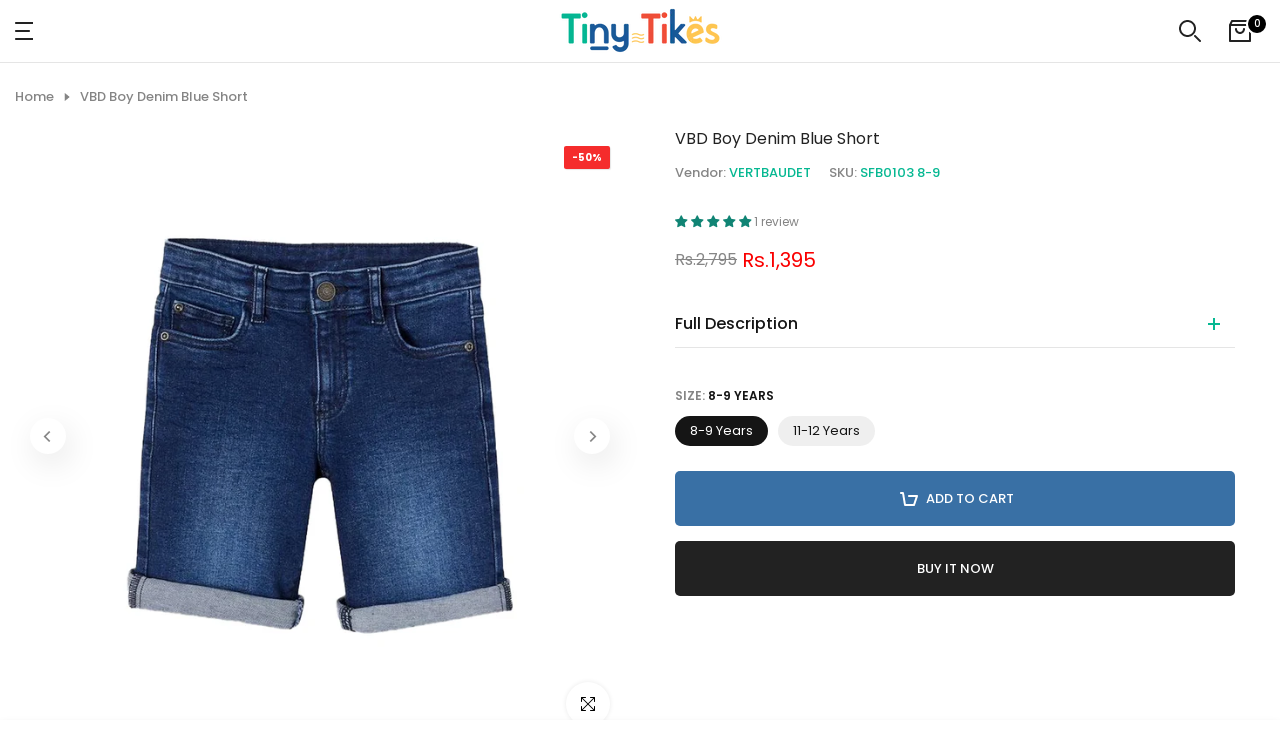

--- FILE ---
content_type: text/html; charset=utf-8
request_url: https://tinytikes.pk/products/vbd-boy-denim-blue-short-1
body_size: 64878
content:
<!doctype html><html class="beep-theme bee-wrapper__custom rtl_false swatch_color_style_2 pr_img_effect_2 enable_eff_img1_true badge_shape_2 badge_reverse_color_false css_for_wis_app_true bee-pr_respon_mb_minimal bee-header__sidebar is-remove-unavai-2 bee_compare_false bee-popup-qv  bee-cart-count-0 bee-pr-ellipsis-false
 no-js" lang="en">
  <head>
    <meta charset="utf-8">
    <meta http-equiv="X-UA-Compatible" content="IE=edge">
    <meta name="viewport" content="width=device-width, initial-scale=1, height=device-height, minimum-scale=1.0, maximum-scale=1.0">
    <meta name="theme-color" content="#ffffff">
    <link rel="canonical" href="https://tinytikes.pk/products/vbd-boy-denim-blue-short-1">
    <link rel="preconnect" href="https://cdn.shopify.com" crossorigin><link rel="shortcut icon" type="image/png" href="//tinytikes.pk/cdn/shop/files/favicon.png?crop=center&height=32&v=1690386982&width=32"><link id="bee-favico" rel="apple-touch-icon-precomposed" type="image/png" sizes="152x152" href="//tinytikes.pk/cdn/shop/files/favicon.png?crop=center&height=152&v=1690386982&width=152"><link rel="preconnect" href="https://fonts.shopifycdn.com" crossorigin><title>VBD Boy Denim Blue Short &ndash; TinyTikes.pk</title>
    <meta name="description" content="Don&#39;t use harsh detergents.  Please check size chart in description before placing your order. . Actual product color may vary slightly from the image. . Order shortly dispatched with in 24 to 48 hours.. Please allow 1-3 (cm) difference due to manual measurement. . Tag condition (cut) . Size Chart : Short Size Length W"><meta name="keywords" content="VBD Boy Denim Blue Short, TinyTikes.pk, tinytikes.pk"/><meta name="author" content="We360.pk">

<meta property="og:site_name" content="TinyTikes.pk">
<meta property="og:url" content="https://tinytikes.pk/products/vbd-boy-denim-blue-short-1">
<meta property="og:title" content="VBD Boy Denim Blue Short">
<meta property="og:type" content="product">
<meta property="og:description" content="Don&#39;t use harsh detergents.  Please check size chart in description before placing your order. . Actual product color may vary slightly from the image. . Order shortly dispatched with in 24 to 48 hours.. Please allow 1-3 (cm) difference due to manual measurement. . Tag condition (cut) . Size Chart : Short Size Length W"><meta property="og:image" content="http://tinytikes.pk/cdn/shop/files/SFB0103.jpg?v=1744182241">
  <meta property="og:image:secure_url" content="https://tinytikes.pk/cdn/shop/files/SFB0103.jpg?v=1744182241">
  <meta property="og:image:width" content="1200">
  <meta property="og:image:height" content="1200"><meta property="og:price:amount" content="1,395">
  <meta property="og:price:currency" content="PKR"><meta name="twitter:card" content="summary_large_image">
<meta name="twitter:title" content="VBD Boy Denim Blue Short">
<meta name="twitter:description" content="Don&#39;t use harsh detergents.  Please check size chart in description before placing your order. . Actual product color may vary slightly from the image. . Order shortly dispatched with in 24 to 48 hours.. Please allow 1-3 (cm) difference due to manual measurement. . Tag condition (cut) . Size Chart : Short Size Length W"><script src="//tinytikes.pk/cdn/shop/t/4/assets/lazysizes.min.js?v=91756303856444548631736767052" async="async"></script>
    <script src="//tinytikes.pk/cdn/shop/t/4/assets/global.min.js?v=29601091210440211061736767052" defer="defer"></script>
    <script>window.performance && window.performance.mark && window.performance.mark('shopify.content_for_header.start');</script><meta name="google-site-verification" content="D2cEhphyyMS1H94mDGbhjrvJ64oocEgZIrTKRe_J7TU">
<meta id="shopify-digital-wallet" name="shopify-digital-wallet" content="/78535229750/digital_wallets/dialog">
<link rel="alternate" type="application/json+oembed" href="https://tinytikes.pk/products/vbd-boy-denim-blue-short-1.oembed">
<script async="async" src="/checkouts/internal/preloads.js?locale=en-PK"></script>
<script id="shopify-features" type="application/json">{"accessToken":"ccabcf5b5d1f4513c43ef997c57c69c5","betas":["rich-media-storefront-analytics"],"domain":"tinytikes.pk","predictiveSearch":true,"shopId":78535229750,"locale":"en"}</script>
<script>var Shopify = Shopify || {};
Shopify.shop = "tinytikespk.myshopify.com";
Shopify.locale = "en";
Shopify.currency = {"active":"PKR","rate":"1.0"};
Shopify.country = "PK";
Shopify.theme = {"name":"We360 Canvas [Nitro 1.1.0] 130125","id":173836468534,"schema_name":"We360 High CTR","schema_version":"1.0.0","theme_store_id":null,"role":"main"};
Shopify.theme.handle = "null";
Shopify.theme.style = {"id":null,"handle":null};
Shopify.cdnHost = "tinytikes.pk/cdn";
Shopify.routes = Shopify.routes || {};
Shopify.routes.root = "/";</script>
<script type="module">!function(o){(o.Shopify=o.Shopify||{}).modules=!0}(window);</script>
<script>!function(o){function n(){var o=[];function n(){o.push(Array.prototype.slice.apply(arguments))}return n.q=o,n}var t=o.Shopify=o.Shopify||{};t.loadFeatures=n(),t.autoloadFeatures=n()}(window);</script>
<script id="shop-js-analytics" type="application/json">{"pageType":"product"}</script>
<script defer="defer" async type="module" src="//tinytikes.pk/cdn/shopifycloud/shop-js/modules/v2/client.init-shop-cart-sync_BT-GjEfc.en.esm.js"></script>
<script defer="defer" async type="module" src="//tinytikes.pk/cdn/shopifycloud/shop-js/modules/v2/chunk.common_D58fp_Oc.esm.js"></script>
<script defer="defer" async type="module" src="//tinytikes.pk/cdn/shopifycloud/shop-js/modules/v2/chunk.modal_xMitdFEc.esm.js"></script>
<script type="module">
  await import("//tinytikes.pk/cdn/shopifycloud/shop-js/modules/v2/client.init-shop-cart-sync_BT-GjEfc.en.esm.js");
await import("//tinytikes.pk/cdn/shopifycloud/shop-js/modules/v2/chunk.common_D58fp_Oc.esm.js");
await import("//tinytikes.pk/cdn/shopifycloud/shop-js/modules/v2/chunk.modal_xMitdFEc.esm.js");

  window.Shopify.SignInWithShop?.initShopCartSync?.({"fedCMEnabled":true,"windoidEnabled":true});

</script>
<script id="__st">var __st={"a":78535229750,"offset":18000,"reqid":"f5a05d2e-337f-4623-8628-8fcdc17daaff-1769501955","pageurl":"tinytikes.pk\/products\/vbd-boy-denim-blue-short-1","u":"f27fd8b69ccd","p":"product","rtyp":"product","rid":10120337555766};</script>
<script>window.ShopifyPaypalV4VisibilityTracking = true;</script>
<script id="captcha-bootstrap">!function(){'use strict';const t='contact',e='account',n='new_comment',o=[[t,t],['blogs',n],['comments',n],[t,'customer']],c=[[e,'customer_login'],[e,'guest_login'],[e,'recover_customer_password'],[e,'create_customer']],r=t=>t.map((([t,e])=>`form[action*='/${t}']:not([data-nocaptcha='true']) input[name='form_type'][value='${e}']`)).join(','),a=t=>()=>t?[...document.querySelectorAll(t)].map((t=>t.form)):[];function s(){const t=[...o],e=r(t);return a(e)}const i='password',u='form_key',d=['recaptcha-v3-token','g-recaptcha-response','h-captcha-response',i],f=()=>{try{return window.sessionStorage}catch{return}},m='__shopify_v',_=t=>t.elements[u];function p(t,e,n=!1){try{const o=window.sessionStorage,c=JSON.parse(o.getItem(e)),{data:r}=function(t){const{data:e,action:n}=t;return t[m]||n?{data:e,action:n}:{data:t,action:n}}(c);for(const[e,n]of Object.entries(r))t.elements[e]&&(t.elements[e].value=n);n&&o.removeItem(e)}catch(o){console.error('form repopulation failed',{error:o})}}const l='form_type',E='cptcha';function T(t){t.dataset[E]=!0}const w=window,h=w.document,L='Shopify',v='ce_forms',y='captcha';let A=!1;((t,e)=>{const n=(g='f06e6c50-85a8-45c8-87d0-21a2b65856fe',I='https://cdn.shopify.com/shopifycloud/storefront-forms-hcaptcha/ce_storefront_forms_captcha_hcaptcha.v1.5.2.iife.js',D={infoText:'Protected by hCaptcha',privacyText:'Privacy',termsText:'Terms'},(t,e,n)=>{const o=w[L][v],c=o.bindForm;if(c)return c(t,g,e,D).then(n);var r;o.q.push([[t,g,e,D],n]),r=I,A||(h.body.append(Object.assign(h.createElement('script'),{id:'captcha-provider',async:!0,src:r})),A=!0)});var g,I,D;w[L]=w[L]||{},w[L][v]=w[L][v]||{},w[L][v].q=[],w[L][y]=w[L][y]||{},w[L][y].protect=function(t,e){n(t,void 0,e),T(t)},Object.freeze(w[L][y]),function(t,e,n,w,h,L){const[v,y,A,g]=function(t,e,n){const i=e?o:[],u=t?c:[],d=[...i,...u],f=r(d),m=r(i),_=r(d.filter((([t,e])=>n.includes(e))));return[a(f),a(m),a(_),s()]}(w,h,L),I=t=>{const e=t.target;return e instanceof HTMLFormElement?e:e&&e.form},D=t=>v().includes(t);t.addEventListener('submit',(t=>{const e=I(t);if(!e)return;const n=D(e)&&!e.dataset.hcaptchaBound&&!e.dataset.recaptchaBound,o=_(e),c=g().includes(e)&&(!o||!o.value);(n||c)&&t.preventDefault(),c&&!n&&(function(t){try{if(!f())return;!function(t){const e=f();if(!e)return;const n=_(t);if(!n)return;const o=n.value;o&&e.removeItem(o)}(t);const e=Array.from(Array(32),(()=>Math.random().toString(36)[2])).join('');!function(t,e){_(t)||t.append(Object.assign(document.createElement('input'),{type:'hidden',name:u})),t.elements[u].value=e}(t,e),function(t,e){const n=f();if(!n)return;const o=[...t.querySelectorAll(`input[type='${i}']`)].map((({name:t})=>t)),c=[...d,...o],r={};for(const[a,s]of new FormData(t).entries())c.includes(a)||(r[a]=s);n.setItem(e,JSON.stringify({[m]:1,action:t.action,data:r}))}(t,e)}catch(e){console.error('failed to persist form',e)}}(e),e.submit())}));const S=(t,e)=>{t&&!t.dataset[E]&&(n(t,e.some((e=>e===t))),T(t))};for(const o of['focusin','change'])t.addEventListener(o,(t=>{const e=I(t);D(e)&&S(e,y())}));const B=e.get('form_key'),M=e.get(l),P=B&&M;t.addEventListener('DOMContentLoaded',(()=>{const t=y();if(P)for(const e of t)e.elements[l].value===M&&p(e,B);[...new Set([...A(),...v().filter((t=>'true'===t.dataset.shopifyCaptcha))])].forEach((e=>S(e,t)))}))}(h,new URLSearchParams(w.location.search),n,t,e,['guest_login'])})(!0,!0)}();</script>
<script integrity="sha256-4kQ18oKyAcykRKYeNunJcIwy7WH5gtpwJnB7kiuLZ1E=" data-source-attribution="shopify.loadfeatures" defer="defer" src="//tinytikes.pk/cdn/shopifycloud/storefront/assets/storefront/load_feature-a0a9edcb.js" crossorigin="anonymous"></script>
<script data-source-attribution="shopify.dynamic_checkout.dynamic.init">var Shopify=Shopify||{};Shopify.PaymentButton=Shopify.PaymentButton||{isStorefrontPortableWallets:!0,init:function(){window.Shopify.PaymentButton.init=function(){};var t=document.createElement("script");t.src="https://tinytikes.pk/cdn/shopifycloud/portable-wallets/latest/portable-wallets.en.js",t.type="module",document.head.appendChild(t)}};
</script>
<script data-source-attribution="shopify.dynamic_checkout.buyer_consent">
  function portableWalletsHideBuyerConsent(e){var t=document.getElementById("shopify-buyer-consent"),n=document.getElementById("shopify-subscription-policy-button");t&&n&&(t.classList.add("hidden"),t.setAttribute("aria-hidden","true"),n.removeEventListener("click",e))}function portableWalletsShowBuyerConsent(e){var t=document.getElementById("shopify-buyer-consent"),n=document.getElementById("shopify-subscription-policy-button");t&&n&&(t.classList.remove("hidden"),t.removeAttribute("aria-hidden"),n.addEventListener("click",e))}window.Shopify?.PaymentButton&&(window.Shopify.PaymentButton.hideBuyerConsent=portableWalletsHideBuyerConsent,window.Shopify.PaymentButton.showBuyerConsent=portableWalletsShowBuyerConsent);
</script>
<script>
  function portableWalletsCleanup(e){e&&e.src&&console.error("Failed to load portable wallets script "+e.src);var t=document.querySelectorAll("shopify-accelerated-checkout .shopify-payment-button__skeleton, shopify-accelerated-checkout-cart .wallet-cart-button__skeleton"),e=document.getElementById("shopify-buyer-consent");for(let e=0;e<t.length;e++)t[e].remove();e&&e.remove()}function portableWalletsNotLoadedAsModule(e){e instanceof ErrorEvent&&"string"==typeof e.message&&e.message.includes("import.meta")&&"string"==typeof e.filename&&e.filename.includes("portable-wallets")&&(window.removeEventListener("error",portableWalletsNotLoadedAsModule),window.Shopify.PaymentButton.failedToLoad=e,"loading"===document.readyState?document.addEventListener("DOMContentLoaded",window.Shopify.PaymentButton.init):window.Shopify.PaymentButton.init())}window.addEventListener("error",portableWalletsNotLoadedAsModule);
</script>

<script type="module" src="https://tinytikes.pk/cdn/shopifycloud/portable-wallets/latest/portable-wallets.en.js" onError="portableWalletsCleanup(this)" crossorigin="anonymous"></script>
<script nomodule>
  document.addEventListener("DOMContentLoaded", portableWalletsCleanup);
</script>

<link id="shopify-accelerated-checkout-styles" rel="stylesheet" media="screen" href="https://tinytikes.pk/cdn/shopifycloud/portable-wallets/latest/accelerated-checkout-backwards-compat.css" crossorigin="anonymous">
<style id="shopify-accelerated-checkout-cart">
        #shopify-buyer-consent {
  margin-top: 1em;
  display: inline-block;
  width: 100%;
}

#shopify-buyer-consent.hidden {
  display: none;
}

#shopify-subscription-policy-button {
  background: none;
  border: none;
  padding: 0;
  text-decoration: underline;
  font-size: inherit;
  cursor: pointer;
}

#shopify-subscription-policy-button::before {
  box-shadow: none;
}

      </style>

<script>window.performance && window.performance.mark && window.performance.mark('shopify.content_for_header.end');</script>
<link rel="preload" as="font" href="//tinytikes.pk/cdn/fonts/poppins/poppins_n4.0ba78fa5af9b0e1a374041b3ceaadf0a43b41362.woff2" type="font/woff2" crossorigin><link rel="preload" as="font" href="//tinytikes.pk/cdn/fonts/poppins/poppins_n4.0ba78fa5af9b0e1a374041b3ceaadf0a43b41362.woff2" type="font/woff2" crossorigin><link rel="preload" as="font" href="//tinytikes.pk/cdn/fonts/poppins/poppins_n4.0ba78fa5af9b0e1a374041b3ceaadf0a43b41362.woff2" type="font/woff2" crossorigin><link href="//tinytikes.pk/cdn/shop/t/4/assets/bee-base.css?v=2255153513615853921736767050" rel="stylesheet" type="text/css" media="all" /><style data-shopify>@font-face {
  font-family: Poppins;
  font-weight: 100;
  font-style: normal;
  font-display: swap;
  src: url("//tinytikes.pk/cdn/fonts/poppins/poppins_n1.91f1f2f2f3840810961af59e3a012dcc97d8ef59.woff2") format("woff2"),
       url("//tinytikes.pk/cdn/fonts/poppins/poppins_n1.58d050ae3fe39914ce84b159a8c37ae874d01bfc.woff") format("woff");
}
@font-face {
  font-family: Poppins;
  font-weight: 100;
  font-style: italic;
  font-display: swap;
  src: url("//tinytikes.pk/cdn/fonts/poppins/poppins_i1.12212c673bc6295d62eea1ca2437af51233e5e67.woff2") format("woff2"),
       url("//tinytikes.pk/cdn/fonts/poppins/poppins_i1.57d27b035fa9c9ec7ce7020cd2ed80055da92d77.woff") format("woff");
}
@font-face {
  font-family: Poppins;
  font-weight: 200;
  font-style: normal;
  font-display: swap;
  src: url("//tinytikes.pk/cdn/fonts/poppins/poppins_n2.99893b093cc6b797a8baf99180056d9e77320b68.woff2") format("woff2"),
       url("//tinytikes.pk/cdn/fonts/poppins/poppins_n2.c218f0380a81801a28158673003c167a54d2d69c.woff") format("woff");
}
@font-face {
  font-family: Poppins;
  font-weight: 200;
  font-style: italic;
  font-display: swap;
  src: url("//tinytikes.pk/cdn/fonts/poppins/poppins_i2.7783fc51c19908d12281d3f99718d10ab5348963.woff2") format("woff2"),
       url("//tinytikes.pk/cdn/fonts/poppins/poppins_i2.34fc94f042b7f47b1448d25c4247572d2f33189b.woff") format("woff");
}
@font-face {
  font-family: Poppins;
  font-weight: 300;
  font-style: normal;
  font-display: swap;
  src: url("//tinytikes.pk/cdn/fonts/poppins/poppins_n3.05f58335c3209cce17da4f1f1ab324ebe2982441.woff2") format("woff2"),
       url("//tinytikes.pk/cdn/fonts/poppins/poppins_n3.6971368e1f131d2c8ff8e3a44a36b577fdda3ff5.woff") format("woff");
}
@font-face {
  font-family: Poppins;
  font-weight: 300;
  font-style: italic;
  font-display: swap;
  src: url("//tinytikes.pk/cdn/fonts/poppins/poppins_i3.8536b4423050219f608e17f134fe9ea3b01ed890.woff2") format("woff2"),
       url("//tinytikes.pk/cdn/fonts/poppins/poppins_i3.0f4433ada196bcabf726ed78f8e37e0995762f7f.woff") format("woff");
}
@font-face {
  font-family: Poppins;
  font-weight: 400;
  font-style: normal;
  font-display: swap;
  src: url("//tinytikes.pk/cdn/fonts/poppins/poppins_n4.0ba78fa5af9b0e1a374041b3ceaadf0a43b41362.woff2") format("woff2"),
       url("//tinytikes.pk/cdn/fonts/poppins/poppins_n4.214741a72ff2596839fc9760ee7a770386cf16ca.woff") format("woff");
}
@font-face {
  font-family: Poppins;
  font-weight: 400;
  font-style: italic;
  font-display: swap;
  src: url("//tinytikes.pk/cdn/fonts/poppins/poppins_i4.846ad1e22474f856bd6b81ba4585a60799a9f5d2.woff2") format("woff2"),
       url("//tinytikes.pk/cdn/fonts/poppins/poppins_i4.56b43284e8b52fc64c1fd271f289a39e8477e9ec.woff") format("woff");
}
@font-face {
  font-family: Poppins;
  font-weight: 500;
  font-style: normal;
  font-display: swap;
  src: url("//tinytikes.pk/cdn/fonts/poppins/poppins_n5.ad5b4b72b59a00358afc706450c864c3c8323842.woff2") format("woff2"),
       url("//tinytikes.pk/cdn/fonts/poppins/poppins_n5.33757fdf985af2d24b32fcd84c9a09224d4b2c39.woff") format("woff");
}
@font-face {
  font-family: Poppins;
  font-weight: 500;
  font-style: italic;
  font-display: swap;
  src: url("//tinytikes.pk/cdn/fonts/poppins/poppins_i5.6acfce842c096080e34792078ef3cb7c3aad24d4.woff2") format("woff2"),
       url("//tinytikes.pk/cdn/fonts/poppins/poppins_i5.a49113e4fe0ad7fd7716bd237f1602cbec299b3c.woff") format("woff");
}
@font-face {
  font-family: Poppins;
  font-weight: 600;
  font-style: normal;
  font-display: swap;
  src: url("//tinytikes.pk/cdn/fonts/poppins/poppins_n6.aa29d4918bc243723d56b59572e18228ed0786f6.woff2") format("woff2"),
       url("//tinytikes.pk/cdn/fonts/poppins/poppins_n6.5f815d845fe073750885d5b7e619ee00e8111208.woff") format("woff");
}
@font-face {
  font-family: Poppins;
  font-weight: 600;
  font-style: italic;
  font-display: swap;
  src: url("//tinytikes.pk/cdn/fonts/poppins/poppins_i6.bb8044d6203f492888d626dafda3c2999253e8e9.woff2") format("woff2"),
       url("//tinytikes.pk/cdn/fonts/poppins/poppins_i6.e233dec1a61b1e7dead9f920159eda42280a02c3.woff") format("woff");
}
@font-face {
  font-family: Poppins;
  font-weight: 700;
  font-style: normal;
  font-display: swap;
  src: url("//tinytikes.pk/cdn/fonts/poppins/poppins_n7.56758dcf284489feb014a026f3727f2f20a54626.woff2") format("woff2"),
       url("//tinytikes.pk/cdn/fonts/poppins/poppins_n7.f34f55d9b3d3205d2cd6f64955ff4b36f0cfd8da.woff") format("woff");
}
@font-face {
  font-family: Poppins;
  font-weight: 700;
  font-style: italic;
  font-display: swap;
  src: url("//tinytikes.pk/cdn/fonts/poppins/poppins_i7.42fd71da11e9d101e1e6c7932199f925f9eea42d.woff2") format("woff2"),
       url("//tinytikes.pk/cdn/fonts/poppins/poppins_i7.ec8499dbd7616004e21155106d13837fff4cf556.woff") format("woff");
}
@font-face {
  font-family: Poppins;
  font-weight: 800;
  font-style: normal;
  font-display: swap;
  src: url("//tinytikes.pk/cdn/fonts/poppins/poppins_n8.580200d05bca09e2e0c6f4c922047c227dfa8e8c.woff2") format("woff2"),
       url("//tinytikes.pk/cdn/fonts/poppins/poppins_n8.f4450f472fdcbe9e829f3583ebd559988f5a3d25.woff") format("woff");
}
@font-face {
  font-family: Poppins;
  font-weight: 800;
  font-style: italic;
  font-display: swap;
  src: url("//tinytikes.pk/cdn/fonts/poppins/poppins_i8.55af7c89c62b8603457a34c5936ad3b39f67e29c.woff2") format("woff2"),
       url("//tinytikes.pk/cdn/fonts/poppins/poppins_i8.1143b85f67a233999703c64471299cee6bc83160.woff") format("woff");
}
@font-face {
  font-family: Poppins;
  font-weight: 900;
  font-style: normal;
  font-display: swap;
  src: url("//tinytikes.pk/cdn/fonts/poppins/poppins_n9.eb6b9ef01b62e777a960bfd02fc9fb4918cd3eab.woff2") format("woff2"),
       url("//tinytikes.pk/cdn/fonts/poppins/poppins_n9.6501a5bd018e348b6d5d6e8c335f9e7d32a80c36.woff") format("woff");
}
@font-face {
  font-family: Poppins;
  font-weight: 900;
  font-style: italic;
  font-display: swap;
  src: url("//tinytikes.pk/cdn/fonts/poppins/poppins_i9.c9d778054c6973c207cbc167d4355fd67c665d16.woff2") format("woff2"),
       url("//tinytikes.pk/cdn/fonts/poppins/poppins_i9.67b02f99c1e5afe159943a603851cb6b6276ba49.woff") format("woff");
}
:root {
        
         /* CSS Variables */
        --wrapper-mw      : 1360px;
        --font-family-1   : Poppins, sans-serif;;
        --font-family-2   : Poppins, sans-serif;;
        --font-family-3   : Poppins, sans-serif;;
        --font-body-family   : Poppins, sans-serif;;
        --font-heading-family: Poppins, sans-serif;;
       
        
        --bee-success-color       : #428445;
        --bee-success-color-rgb   : 66, 132, 69;
        --bee-warning-color       : #e0b252;
        --bee-warning-color-rgb   : 224, 178, 82;
        --bee-error-color         : #EB001B;
        --bee-error-color-rgb     : 235, 0, 27;
        --bee-light-color         : #ffffff;
        --bee-dark-color          : #222222;
        --bee-highlight-color     : #d24242;
        --bee-tooltip-background  : #383838;
        --bee-tooltip-color       : #ffffff;

        --primary-sw-color        : #151515;
        --primary-sw-color-sec    : #fff;
        --primary-sw-color-rgb    : 21, 21, 21;
        --border-sw-color         : #e5e5e5;
        --border-sw-color-rgb     : 229, 229, 229;
        --secondary-sw-color      : #858585;
        --sale-price-color        : #f52c2c;
        --primary-price-color     : #4c4b51;
        --secondary-price-color   : #bfbec8;
        
        --bee-body-background     : #ffffff;
        --text-color              : #858585;
        --text-color-rgb          : 133, 133, 133;
        --heading-color           : #151515;
        --heading-color-rgb       : 21, 21, 21;
        --accent-color            : #3970a5;
        --accent-color-rgb        : 57, 112, 165;
        --accent-color-darken     : #25496c;
        --accent-color-hover      : var(--accent-color-darken);
        --secondary-color         : #06b892;
        --secondary-color-rgb     : 6, 184, 146;
        --link-color              : #222222;
        --link-color-hover        : #3970a5;
        --border-color            : #e5e5e5;
        --border-color-rgb        : 229, 229, 229;
        --border-primary-color    : #151515;
        --button-background       : #222;
        --button-color            : #ffffff;
        --button-background-hover : #3970a5;
        --button-color-hover      : #fff;

        --btn-radius              : 4px;
        --btn-radius2             : 40px;
        --other-radius            : 4px;

        --sale-badge-primary    : #f52c2c;
        --sale-badge-secondary         : #fff;
        --new-badge-primary     : #151515;
        --new-badge-secondary          : #fff;
        --preorder-badge-primary: #3970a5;
        --preorder-badge-secondary     : #fff;
        --soldout-badge-primary : #999999;
        --soldout-badge-secondary      : #fff;
        --custom-badge-primary  : #06b892;
        --custom-badge-secondary       : #fff;/* Shopify related variables */
        --payment-terms-background-color: ;
        
        --lz-background: #f5f5f5;
        --lz-img: url("//tinytikes.pk/cdn/shop/t/4/assets/bee_loader.svg?v=48650876002021157771736851168");--wave-url: url(//tinytikes.pk/cdn/shop/t/4/assets/wave.svg?v=144843017094870489551736767053);
        --icon-check-url: url(//tinytikes.pk/cdn/shop/t/4/assets/check.svg?v=165841186152980324411736767052);
    }

    html {
      font-size: 62.5%;
    }

    body {
      overflow-x: hidden;
      margin: 0;
      font-size:12px;
      letter-spacing: 0px;
      color: var(--text-color);
      font-family: var(--font-body-family);
      line-height: 1.7;
      font-weight: 400;
      -webkit-font-smoothing: auto;
      -moz-osx-font-smoothing: auto;
    }
    /*
    @media screen and (min-width: 750px) {
      body {
        font-size: 1.6rem;
      }
    }
    */

    h1, h2, h3, h4, h5, h6, .bee_as_title {
      color: var(--heading-color);
      font-family: var(--font-heading-family);
      line-height: 1.4;
      font-weight: 600;
      letter-spacing: 0px;
    }
    h1 { font-size: 18px }
    h2 { font-size: 16px }
    h3 { font-size: 14px }
    h4 { font-size: 12px }
    h5 { font-size: 12px }
    h6 { font-size: 10px }
    a,.bee_as_link {
      /* font-family: var(--font-link-family); */
      color: var(--link-color);
    }
    a:hover,.bee_as_link:hover {
      color: var(--link-color-hover);
    }
    button,
    input,
    optgroup,
    select,
    textarea {
      border-color: var(--border-color);
    }
    .bee_as_button,
    button,
    input[type="button"]:not(.bee-btn),
    input[type="reset"],
    input[type="submit"]:not(.bee-btn) {
      font-family: var(--font-button-family);
      color: var(--button-color);
      background-color: var(--button-background);
      border-color: var(--button-background);
    }
    .bee_as_button:hover,
    button:hover,
    input[type="button"]:not(.bee-btn):hover, 
    input[type="reset"]:hover,
    input[type="submit"]:not(.bee-btn):hover  {
      color: var(--button-color-hover);
      background-color: var(--button-background-hover);
      border-color: var(--button-background-hover);
    }
    
    .bee-cp,.bee-color-accent { color : var(--accent-color) }.bee-ct,.bee-color-text { color : var(--text-color) }.bee-ch,.bees-color-heading { color : var(--heading-color) }.bee-csecondary { color : var(--secondary-color ) }
    .bee-cwhite { color : var(--bee-light-color ) }
    
    .bee-fnt-fm-1 {
      font-family: var(--font-family-1) !important;
    }
    .bee-fnt-fm-2 {
      font-family: var(--font-family-2) !important;
    }
    .bee-fnt-fm-3 {
      font-family: var(--font-family-3) !important;
    }
    .bee-cr {
        color: var(--bee-highlight-color);
    }
    .bee-price__sale { color: var(--primary-price-color); }.bee-fix-overflow.bee-row { max-width: 100vw;margin-left: auto;margin-right: auto;}.lazyloadbee-opt {opacity: 1 !important;transition: opacity 0s, transform 1s !important;}.bee-d-block {display: block;}.bee-d-none {display: none;}@media (min-width: 768px) {.bee-d-md-block {display: block;}.bee-d-md-none {display: none;}}@media (min-width: 1025px) {.bee-d-lg-block {display: block;}.bee-d-lg-none {display: none;}}</style><script>
 const beeXMLHttpRequest = window.XMLHttpRequest, documentElementBee = document.documentElement; documentElementBee.className = documentElementBee.className.replace('no-js', 'js');function loadImageBee(_this) { _this.classList.add('lazyloadbeeed')};(function() { const matchMediaHoverBee = (window.matchMedia('(-moz-touch-enabled: 1), (hover: none)')).matches; documentElementBee.className += ((window.CSS && window.CSS.supports('(position: sticky) or (position: -webkit-sticky)')) ? ' beep-sticky' : ' beep-no-sticky'); documentElementBee.className += matchMediaHoverBee ? ' beep-no-hover' : ' beep-hover'; window.onpageshow = function() { if (performance.navigation.type === 2) {document.dispatchEvent(new CustomEvent('cart:refresh'))} }; if (!matchMediaHoverBee && window.width > 1024) { document.addEventListener('mousemove', function(evt) { documentElementBee.classList.replace('beep-no-hover','beep-hover'); document.dispatchEvent(new CustomEvent('theme:hover')); }, {once : true} ); } }());</script><!-- BEGIN app block: shopify://apps/whatmore-shoppable-videos/blocks/app-embed/20db8a72-315a-4364-8885-64219ee48303 -->

<div class="whatmore-base">
  <div id="whatmoreShopId" data-wh="78535229750"> </div>
  <div id="whatmoreProductId" data-wh="10120337555766"> </div>
  <div id="whatmoreExtensionType" data-wh="product"> </div>
  <div class="whatmore-template-type" data-wh="template-embed"> </div><div id="whatmoreVariantId" data-wh="51662647361846"> </div><div id="whatmoreEmbedAppPositionPortrait" data-wh="right"> </div><div id="whatmoreEmbedAppHorizontalPaddingPortrait" data-wh="5"> </div><div id="whatmoreEmbedAppVerticalPaddingPortrait" data-wh="150"> </div><div id="whatmoreEmbedAppVideoPlayerSizePortrait" data-wh="50"> </div><div id="whatmoreEmbedAppPositionLandscape" data-wh="right"> </div><div id="whatmoreEmbedAppHorizontalPaddingLandscape" data-wh="5"> </div><div id="whatmoreEmbedAppVerticalPaddingLandscape" data-wh="150"> </div><div id="whatmoreEmbedAppVideoPlayerSizeLandscape" data-wh="50"> </div><div id="whatmoreEmbedAppUseVariant" data-wh="false"> </div><div id="whatmoreEmbedAppVideoTitle" data-wh=""> </div>
    <div id="whatmoreIsInDesignMode" data-wh='false'> </div>
  
<div class="whatmore-widget" data-wh="embed"></div>
  <div id="whatmore-anchor" style="width:0px; height: 0px;">
    <a aria-label="Visit Whatmore homepage" href="https://www.whatmore.ai"></a>
  </div>
  <div class="whatmore-render-root"></div>

</div>

<script>
  window.whatmore = {}
  window.whatmore.storyEvents = null;
  window.whatmore.frontendCustomizations = {"brand_name":"TinyTikes.pk","brand_theme_color":"#343434","brand_theme_font":"Poppins","brand_ui_theme":"round","brand_text_color":"#343434","brand_video_view_count":"hide","event_ordering_format":"none","is_event_tracked":false,"show_single_product_tile":false,"show_add_to_cart_on_card_template":false,"shuffle_batch_size":5,"add_to_cart_button_type":"basic","show_options_chart":false,"options_chart_image_link":"","is_multi_size_chart":false,"options_chart_name":"","default_swipe_direction":"vertical","add_navigation_buttons_for_swipe":false,"tertiary_color":"#bc2a8d","atc_button_text":"ADD TO CART","buy_now_button_text":"BUY NOW","show_open_close_products_button":false,"add_whatmore_tag_to_checkout_link":true,"add_to_cart_form_class_name":"","cart_icon_button_click_action":"open_cart_slider","initiate_cart_slider_event_on_atc_click":true,"initiate_product_ratings_loading_after_event_data_loaded":false,"show_swipe_indicator_in_landscape":false,"coverflow_effect_landscape_view":true,"brand_custom_css":"div:has(div.whatmore-base) { max-width: 100% !important; }","swiper_arrow_color":"white","show_homepage_videos_in_pdp":false,"product_info_text_color":"#000","order_tracking":{"initiate_order_tracking_event_after_atc":false,"add_whatmore_line_item_property":false,"add_whatmore_attribute":true,"add_whatmore_attribute_on_cart_page":true,"disable_impression_order_tracking":false},"atc_config":{"brand_atc_button_color":"#000000","brand_atc_button_padding_in_px":4,"brand_atc_button_text_color":"#ffffff","atc_buy_now_alignment":"horizontal"},"banner_config":{"is_banner_clickable":false,"show_cta":false,"landscape_multiplier":0.8,"portrait_multiplier":1.0,"landscape_aspect_ratio":0.5625,"portrait_aspect_ratio":1.77,"is_full_screen":false,"show_navigation_dots":true,"selected_dot_color":"#252525","min_height":"400"},"buy_now_config":{"show_buy_now_button":true,"show_custom_buy_now_button":false,"show_add_to_cart_button":true,"show_view_more_inplace_of_buy_now":true,"view_more_button_text":"MORE INFO","enable_shopflo_checkout":false},"utm":{"activate_utm":true,"utm_source":"utm_source=whatmore-live","utm_campaign":"utm_campaign=video-shopping","utm_medium_product_page":"utm_medium=product-page","utm_medium_checkout_page":"utm_medium=checkout","utm_medium_cart_page":"utm_medium=cart"},"brand_fonts":{"carousel_title_font":null,"carousel_title_font_weight":"400","carousel_title_font_line_height":"normal","carousel_title_font_letter_spacing":"normal","brand_primary_font":null,"story_title_font":null},"carousel_config":{"width_multiplier":1.1,"show_navigation_arrows_in_portrait":false,"is_event_loop":false,"theme_horizontal_margin":0},"event_tracking":{"is_enabled":true,"push_time":14,"bulk_event_count":10,"enable_pdp_visit":false,"enable_clp_visit":false},"product_config":{"tile_type":"premium-tile","show_cta":true,"tile_bg_opacity":10,"details_api_available":true,"update_product_details_on_product_page_load":false,"use_product_page_link_as_client_product_id":false,"show_product_swiper_initially":true,"product_image_fit_type":"contain","show_cta_icon":true,"show_product_price":true,"get_price_and_currency_details_from_api":false,"currency_code_to_symbol_map":{},"add_currency_query_param_in_product_url":false,"variant_selection_tile_height_factor":4,"product_tile_bottom_margin":"5px","show_shop_now_button_only":false,"font_price_multiplicator":1.0,"product_tile_custom_text":"","product_tile_custom_text_color":"green","show_first_product_tile":false,"navigate_to_cart_page":false,"product_tile_shopnow_custom_text":"","product_tile_shopnow_custom_font_style":"","product_tile_shopnow_custom_text_color":"#343434","is_tile_width":false,"shop_now_text":"SHOP NOW","show_new_atc_tile":false,"show_view_product_text":false,"show_go_to_cart_text":false,"show_product_type":false,"enable_bulk_atc":false},"collections_config":{"use_page_link_as_collection_id":false,"multi_carousel_enabled":false,"story_tile_size_factor":1.0,"tile_margin_right":"5","remove_borders":false,"show_popup_out_of_view":false,"homepage_collection_ids":[],"set_tile_width_auto":false},"event_tile_config":{"view_count_template":"template-icon","show_views":"show","animate_on_focus":true,"space_between_tiles":1.0,"gap_between_tiles":0,"shadow_config":"0px 0px 5px 0px #B0B0B0","bg_config":"white","playback_icon_color":"#F5F5F5","min_height":"300","show_product_thumbnail":false,"show_heading_in_single_tile_carousel":false,"show_product_tile_thumbnail_template_a":true,"show_product_tile":false,"show_atc_on_hover_premium":false,"event_thumbnail_b_title_font_multiplier":1.0,"event_thumbnail_b_price_font_multiplier":1.0},"product_page_popup_config":{"show_product_page_popup":true,"ultra_minimize_on_scroll":false,"popUpZindex":2147483647,"show_popup_on_scroll":false,"show_product_page_popup_in_preview":true,"show_order_by_date_events":false,"auto_close_on_open":false,"show_all_events":false},"show_whatmore_label_in_landscape_view":true,"ga_tracking_id":null,"ga4_tracking_id":null,"ga_config":{"is_ga_4":false,"is_ga_3":true,"use_existing_ga_id":true},"stories_config":{"show_stories_in_landscape_mode":true,"show_stories_in_mobile_mode":true,"story_tile_size_factor_landscape":1.0,"landscape_bottom_margin":"0%","portrait_bottom_margin":"0%","stories_border_colors":null,"stories_title_font_factor":1.0,"stories_title_font_color":"#000000","story_tiles_spacing_factor":1.0,"story_show_navigation_arrows":false,"min_height":"120","is_story_tile_size_fixed":false},"backend_config":{"use_instance_endpoint_for_product_events":false,"use_cdn_cache_endpoint":false},"cdn_config":{"fallback_cdn":"BUNNYCDN"},"theme_config":{"event_tile_border_width":"0px","event_tile_border_color":"white","event_view_count_bg_color":"rgb(0, 0, 0, 0.6)","event_view_count_text_color":"white","event_tile_product_desc_border_width":"1px"},"brand_metadata":{"domain_context":"shopify"},"social_sharing":{"activate_link_sharing":true,"activate_likes":true,"link_sharing_title":"Whatmore","link_sharing_text":"Hey! Checkout the video of this amazing product I discovered!","show_share_text_below_button":true,"show_liked_text_below_button":true,"like_fill_color":"red","share_text_threshold_count":10,"like_text_threshold_count":1,"share_product_url_link":"","whatsapp_icon_active":false,"whatsapp_icon_redirect_url":"","whatsapp_icon_helper_text":"Talk to us","whatsapp_icon_helper_text_font_multiplier":0.3,"show_whatmore_branding":true,"social_icons_size_multiplier":1.0},"navigation_config":{"enable_browser_navigation_on_click":true,"navigation_label_name":"whatmoreLive"},"shopnow_config":{"CTA_border_width":"1px","CTA_border_color":"#343434","atc_color":"#343434","atc_text_color":"#ffffff","buy_now_button_color":"white","buy_now_button_text_color":"#343434","brand_selected_options_bg":"black","brand_options_bg":"#D3D3D3","brand_options_text_color":"black","brand_selected_options_text_color":"white","brand_color_option_border_radius":"50%","brand_color_option_border_color":"black","brand_divider_color":"#343434","brand_product_desc_shown":true,"is_discount_label_percent":true,"discount_percent_bg_color":"green","discount_text_color":"white","discount_label_border_radius":"4"},"spotlight_config":{"size_factor":1.8,"position":"left","horizontal_padding":10,"vertical_padding":10,"ultraminimize_on_scroll":false,"enable_spotlight":false,"show_once_to_user":false,"enable_in_homepage":true,"enable_page_id_set":[],"enable_collection_id_set":[],"enable_all_pages":false},"event_tile_with_product_info":{"landscape_font_multiplier":0.057,"portrait_font_multiplier":0.065,"show_discount_label":true,"show_thumbnail_image":true,"show_product_info":true,"show_price_info":true,"show_atc_button_outside_tile":false,"show_atc_on_hover":false,"show_atc_button_template_feed":false,"show_thumbnail_image_template_feed":false,"atc_button_color":"rgba(0, 0, 0, 0.75)","atc_button_text_color":"white"},"event_tile_product_card":{"navigate_to_product":false},"price_config":{"show_price_before_mrp":true,"price_text_color":"","mrp_text_color":"#808191","font_weight":"bold"},"preview_config":{"product_tile_custom_text":"","video_player_bg_color":"","video_player_height":"100%","event_tile_show_thumbnail_image":false},"video_player_config":{"pause_videos_after_delay_landscape":false,"video_player_bg_color":"","video_player_height":"100%","thumbnail_video_player_height":"100%","play_video_on_hover":false,"hide_mute_unmute_button":false,"set_height_as_auto":false,"keep_videos_muted":false},"device_config":{"hide_share_icon_in_mac_os":true},"lazy_load_config":{"block_widgets":true,"embed_widgets":true},"event_config":{"show_only_tagged_events":false},"meta_pixel_events":{"video_click_event":false,"video_atc_event":false,"video_like_event":false,"video_share_event":false,"video_product_tile_click_event":false,"video_watch_event":false},"quiz_config":{"is_active":false,"swipe_number_show_question":3,"lead_gen_coupon_code":"","lead_gen_heading":"","lead_gen_sub_heading":""},"recommendation_config":{"show_recommended_events":false},"homepage_carousel":{"carousel_heading":"Watch and Buy","template_type":"template-f","carousel_heading_color":"#343434","carousel_title_font":"Poppins"},"homepage_stories":{"template_type":"template-stories-a"},"collection_carousel":{"carousel_heading":"W","template_type":"template-collections-b"},"collection_stories":{"template_type":"template-stories-a"},"pdp_carousel":{"carousel_heading":"","template_type":"template-f"},"pdp_stories":{"template_type":"template-stories-a"},"thank_you_page_carousel":{"show_carousel":false},"oos_config":{"show_oos_videos":false,"show_oos_product_tile":false,"show_sold_out_label_oos":false},"ab_testing_config":{"ab_test_id":null,"is_active":false,"group_config":{}},"brand_billing":"Free","brand_s3_directory":"tinytikespk_78535229750"};
  window.whatmore.collectionActivationMap = null;

  let abTestingConfig = window?.whatmore?.frontendCustomizations?.ab_testing_config;
  if(abTestingConfig?.is_active){
    let landingLocation = "product"
    if (landingLocation.startsWith('product')){
      let abTestId = localStorage.getItem('wht_ab_test_id');
      let userGroup = localStorage.getItem('wht_user_group');
      if(!userGroup || (abTestId != abTestingConfig.ab_test_id)){
        localStorage.setItem('wht_ab_test_id', abTestingConfig.ab_test_id)
        let groupIndex = Math.floor(Math.random() * 2);
        let group_names = Object.keys(abTestingConfig.group_config);
        userGroup = group_names[groupIndex]
        localStorage.setItem('wht_user_group', userGroup)
      }
      let widgetType = abTestingConfig.group_config[userGroup];
      if (widgetType != 'floating_card'){
        document.querySelector('.whatmore-template-type').setAttribute('data-wh', 'invalid-template');
      }
    }
  }
</script>

<!-- END app block --><!-- BEGIN app block: shopify://apps/judge-me-reviews/blocks/judgeme_core/61ccd3b1-a9f2-4160-9fe9-4fec8413e5d8 --><!-- Start of Judge.me Core -->






<link rel="dns-prefetch" href="https://cdnwidget.judge.me">
<link rel="dns-prefetch" href="https://cdn.judge.me">
<link rel="dns-prefetch" href="https://cdn1.judge.me">
<link rel="dns-prefetch" href="https://api.judge.me">

<script data-cfasync='false' class='jdgm-settings-script'>window.jdgmSettings={"pagination":5,"disable_web_reviews":false,"badge_no_review_text":"No reviews","badge_n_reviews_text":"{{ n }} review/reviews","hide_badge_preview_if_no_reviews":true,"badge_hide_text":false,"enforce_center_preview_badge":false,"widget_title":"Customer Reviews","widget_open_form_text":"Write a review","widget_close_form_text":"Cancel review","widget_refresh_page_text":"Refresh page","widget_summary_text":"Based on {{ number_of_reviews }} review/reviews","widget_no_review_text":"Be the first to write a review","widget_name_field_text":"Display name","widget_verified_name_field_text":"Verified Name (public)","widget_name_placeholder_text":"Display name","widget_required_field_error_text":"This field is required.","widget_email_field_text":"Email address","widget_verified_email_field_text":"Verified Email (private, can not be edited)","widget_email_placeholder_text":"Your email address","widget_email_field_error_text":"Please enter a valid email address.","widget_rating_field_text":"Rating","widget_review_title_field_text":"Review Title","widget_review_title_placeholder_text":"Give your review a title","widget_review_body_field_text":"Review content","widget_review_body_placeholder_text":"Start writing here...","widget_pictures_field_text":"Picture/Video (optional)","widget_submit_review_text":"Submit Review","widget_submit_verified_review_text":"Submit Verified Review","widget_submit_success_msg_with_auto_publish":"Thank you! Please refresh the page in a few moments to see your review. You can remove or edit your review by logging into \u003ca href='https://judge.me/login' target='_blank' rel='nofollow noopener'\u003eJudge.me\u003c/a\u003e","widget_submit_success_msg_no_auto_publish":"Thank you! Your review will be published as soon as it is approved by the shop admin. You can remove or edit your review by logging into \u003ca href='https://judge.me/login' target='_blank' rel='nofollow noopener'\u003eJudge.me\u003c/a\u003e","widget_show_default_reviews_out_of_total_text":"Showing {{ n_reviews_shown }} out of {{ n_reviews }} reviews.","widget_show_all_link_text":"Show all","widget_show_less_link_text":"Show less","widget_author_said_text":"{{ reviewer_name }} said:","widget_days_text":"{{ n }} days ago","widget_weeks_text":"{{ n }} week/weeks ago","widget_months_text":"{{ n }} month/months ago","widget_years_text":"{{ n }} year/years ago","widget_yesterday_text":"Yesterday","widget_today_text":"Today","widget_replied_text":"\u003e\u003e {{ shop_name }} replied:","widget_read_more_text":"Read more","widget_reviewer_name_as_initial":"","widget_rating_filter_color":"#fbcd0a","widget_rating_filter_see_all_text":"See all reviews","widget_sorting_most_recent_text":"Most Recent","widget_sorting_highest_rating_text":"Highest Rating","widget_sorting_lowest_rating_text":"Lowest Rating","widget_sorting_with_pictures_text":"Only Pictures","widget_sorting_most_helpful_text":"Most Helpful","widget_open_question_form_text":"Ask a question","widget_reviews_subtab_text":"Reviews","widget_questions_subtab_text":"Questions","widget_question_label_text":"Question","widget_answer_label_text":"Answer","widget_question_placeholder_text":"Write your question here","widget_submit_question_text":"Submit Question","widget_question_submit_success_text":"Thank you for your question! We will notify you once it gets answered.","verified_badge_text":"Verified","verified_badge_bg_color":"","verified_badge_text_color":"","verified_badge_placement":"left-of-reviewer-name","widget_review_max_height":"","widget_hide_border":false,"widget_social_share":false,"widget_thumb":false,"widget_review_location_show":false,"widget_location_format":"","all_reviews_include_out_of_store_products":true,"all_reviews_out_of_store_text":"(out of store)","all_reviews_pagination":100,"all_reviews_product_name_prefix_text":"about","enable_review_pictures":true,"enable_question_anwser":false,"widget_theme":"default","review_date_format":"mm/dd/yyyy","default_sort_method":"most-recent","widget_product_reviews_subtab_text":"Product Reviews","widget_shop_reviews_subtab_text":"Shop Reviews","widget_other_products_reviews_text":"Reviews for other products","widget_store_reviews_subtab_text":"Store reviews","widget_no_store_reviews_text":"This store hasn't received any reviews yet","widget_web_restriction_product_reviews_text":"This product hasn't received any reviews yet","widget_no_items_text":"No items found","widget_show_more_text":"Show more","widget_write_a_store_review_text":"Write a Store Review","widget_other_languages_heading":"Reviews in Other Languages","widget_translate_review_text":"Translate review to {{ language }}","widget_translating_review_text":"Translating...","widget_show_original_translation_text":"Show original ({{ language }})","widget_translate_review_failed_text":"Review couldn't be translated.","widget_translate_review_retry_text":"Retry","widget_translate_review_try_again_later_text":"Try again later","show_product_url_for_grouped_product":false,"widget_sorting_pictures_first_text":"Pictures First","show_pictures_on_all_rev_page_mobile":false,"show_pictures_on_all_rev_page_desktop":false,"floating_tab_hide_mobile_install_preference":false,"floating_tab_button_name":"★ Reviews","floating_tab_title":"Let customers speak for us","floating_tab_button_color":"","floating_tab_button_background_color":"","floating_tab_url":"","floating_tab_url_enabled":false,"floating_tab_tab_style":"text","all_reviews_text_badge_text":"Customers rate us {{ shop.metafields.judgeme.all_reviews_rating | round: 1 }}/5 based on {{ shop.metafields.judgeme.all_reviews_count }} reviews.","all_reviews_text_badge_text_branded_style":"{{ shop.metafields.judgeme.all_reviews_rating | round: 1 }} out of 5 stars based on {{ shop.metafields.judgeme.all_reviews_count }} reviews","is_all_reviews_text_badge_a_link":false,"show_stars_for_all_reviews_text_badge":false,"all_reviews_text_badge_url":"","all_reviews_text_style":"branded","all_reviews_text_color_style":"judgeme_brand_color","all_reviews_text_color":"#108474","all_reviews_text_show_jm_brand":true,"featured_carousel_show_header":true,"featured_carousel_title":"Let customers speak for us","testimonials_carousel_title":"Customers are saying","videos_carousel_title":"Real customer stories","cards_carousel_title":"Customers are saying","featured_carousel_count_text":"from {{ n }} reviews","featured_carousel_add_link_to_all_reviews_page":false,"featured_carousel_url":"","featured_carousel_show_images":true,"featured_carousel_autoslide_interval":5,"featured_carousel_arrows_on_the_sides":false,"featured_carousel_height":250,"featured_carousel_width":80,"featured_carousel_image_size":0,"featured_carousel_image_height":250,"featured_carousel_arrow_color":"#eeeeee","verified_count_badge_style":"branded","verified_count_badge_orientation":"horizontal","verified_count_badge_color_style":"judgeme_brand_color","verified_count_badge_color":"#108474","is_verified_count_badge_a_link":false,"verified_count_badge_url":"","verified_count_badge_show_jm_brand":true,"widget_rating_preset_default":5,"widget_first_sub_tab":"product-reviews","widget_show_histogram":true,"widget_histogram_use_custom_color":false,"widget_pagination_use_custom_color":false,"widget_star_use_custom_color":false,"widget_verified_badge_use_custom_color":false,"widget_write_review_use_custom_color":false,"picture_reminder_submit_button":"Upload Pictures","enable_review_videos":false,"mute_video_by_default":false,"widget_sorting_videos_first_text":"Videos First","widget_review_pending_text":"Pending","featured_carousel_items_for_large_screen":3,"social_share_options_order":"Facebook,Twitter","remove_microdata_snippet":true,"disable_json_ld":false,"enable_json_ld_products":false,"preview_badge_show_question_text":false,"preview_badge_no_question_text":"No questions","preview_badge_n_question_text":"{{ number_of_questions }} question/questions","qa_badge_show_icon":false,"qa_badge_position":"same-row","remove_judgeme_branding":false,"widget_add_search_bar":false,"widget_search_bar_placeholder":"Search","widget_sorting_verified_only_text":"Verified only","featured_carousel_theme":"default","featured_carousel_show_rating":true,"featured_carousel_show_title":true,"featured_carousel_show_body":true,"featured_carousel_show_date":false,"featured_carousel_show_reviewer":true,"featured_carousel_show_product":false,"featured_carousel_header_background_color":"#108474","featured_carousel_header_text_color":"#ffffff","featured_carousel_name_product_separator":"reviewed","featured_carousel_full_star_background":"#108474","featured_carousel_empty_star_background":"#dadada","featured_carousel_vertical_theme_background":"#f9fafb","featured_carousel_verified_badge_enable":true,"featured_carousel_verified_badge_color":"#108474","featured_carousel_border_style":"round","featured_carousel_review_line_length_limit":3,"featured_carousel_more_reviews_button_text":"Read more reviews","featured_carousel_view_product_button_text":"View product","all_reviews_page_load_reviews_on":"scroll","all_reviews_page_load_more_text":"Load More Reviews","disable_fb_tab_reviews":false,"enable_ajax_cdn_cache":false,"widget_advanced_speed_features":5,"widget_public_name_text":"displayed publicly like","default_reviewer_name":"John Smith","default_reviewer_name_has_non_latin":true,"widget_reviewer_anonymous":"Anonymous","medals_widget_title":"Judge.me Review Medals","medals_widget_background_color":"#f9fafb","medals_widget_position":"footer_all_pages","medals_widget_border_color":"#f9fafb","medals_widget_verified_text_position":"left","medals_widget_use_monochromatic_version":false,"medals_widget_elements_color":"#108474","show_reviewer_avatar":true,"widget_invalid_yt_video_url_error_text":"Not a YouTube video URL","widget_max_length_field_error_text":"Please enter no more than {0} characters.","widget_show_country_flag":false,"widget_show_collected_via_shop_app":true,"widget_verified_by_shop_badge_style":"light","widget_verified_by_shop_text":"Verified by Shop","widget_show_photo_gallery":false,"widget_load_with_code_splitting":true,"widget_ugc_install_preference":false,"widget_ugc_title":"Made by us, Shared by you","widget_ugc_subtitle":"Tag us to see your picture featured in our page","widget_ugc_arrows_color":"#ffffff","widget_ugc_primary_button_text":"Buy Now","widget_ugc_primary_button_background_color":"#108474","widget_ugc_primary_button_text_color":"#ffffff","widget_ugc_primary_button_border_width":"0","widget_ugc_primary_button_border_style":"none","widget_ugc_primary_button_border_color":"#108474","widget_ugc_primary_button_border_radius":"25","widget_ugc_secondary_button_text":"Load More","widget_ugc_secondary_button_background_color":"#ffffff","widget_ugc_secondary_button_text_color":"#108474","widget_ugc_secondary_button_border_width":"2","widget_ugc_secondary_button_border_style":"solid","widget_ugc_secondary_button_border_color":"#108474","widget_ugc_secondary_button_border_radius":"25","widget_ugc_reviews_button_text":"View Reviews","widget_ugc_reviews_button_background_color":"#ffffff","widget_ugc_reviews_button_text_color":"#108474","widget_ugc_reviews_button_border_width":"2","widget_ugc_reviews_button_border_style":"solid","widget_ugc_reviews_button_border_color":"#108474","widget_ugc_reviews_button_border_radius":"25","widget_ugc_reviews_button_link_to":"judgeme-reviews-page","widget_ugc_show_post_date":true,"widget_ugc_max_width":"800","widget_rating_metafield_value_type":true,"widget_primary_color":"#108474","widget_enable_secondary_color":false,"widget_secondary_color":"#edf5f5","widget_summary_average_rating_text":"{{ average_rating }} out of 5","widget_media_grid_title":"Customer photos \u0026 videos","widget_media_grid_see_more_text":"See more","widget_round_style":false,"widget_show_product_medals":true,"widget_verified_by_judgeme_text":"Verified by Judge.me","widget_show_store_medals":true,"widget_verified_by_judgeme_text_in_store_medals":"Verified by Judge.me","widget_media_field_exceed_quantity_message":"Sorry, we can only accept {{ max_media }} for one review.","widget_media_field_exceed_limit_message":"{{ file_name }} is too large, please select a {{ media_type }} less than {{ size_limit }}MB.","widget_review_submitted_text":"Review Submitted!","widget_question_submitted_text":"Question Submitted!","widget_close_form_text_question":"Cancel","widget_write_your_answer_here_text":"Write your answer here","widget_enabled_branded_link":true,"widget_show_collected_by_judgeme":true,"widget_reviewer_name_color":"","widget_write_review_text_color":"","widget_write_review_bg_color":"","widget_collected_by_judgeme_text":"collected by Judge.me","widget_pagination_type":"standard","widget_load_more_text":"Load More","widget_load_more_color":"#108474","widget_full_review_text":"Full Review","widget_read_more_reviews_text":"Read More Reviews","widget_read_questions_text":"Read Questions","widget_questions_and_answers_text":"Questions \u0026 Answers","widget_verified_by_text":"Verified by","widget_verified_text":"Verified","widget_number_of_reviews_text":"{{ number_of_reviews }} reviews","widget_back_button_text":"Back","widget_next_button_text":"Next","widget_custom_forms_filter_button":"Filters","custom_forms_style":"horizontal","widget_show_review_information":false,"how_reviews_are_collected":"How reviews are collected?","widget_show_review_keywords":false,"widget_gdpr_statement":"How we use your data: We'll only contact you about the review you left, and only if necessary. By submitting your review, you agree to Judge.me's \u003ca href='https://judge.me/terms' target='_blank' rel='nofollow noopener'\u003eterms\u003c/a\u003e, \u003ca href='https://judge.me/privacy' target='_blank' rel='nofollow noopener'\u003eprivacy\u003c/a\u003e and \u003ca href='https://judge.me/content-policy' target='_blank' rel='nofollow noopener'\u003econtent\u003c/a\u003e policies.","widget_multilingual_sorting_enabled":false,"widget_translate_review_content_enabled":false,"widget_translate_review_content_method":"manual","popup_widget_review_selection":"automatically_with_pictures","popup_widget_round_border_style":true,"popup_widget_show_title":true,"popup_widget_show_body":true,"popup_widget_show_reviewer":false,"popup_widget_show_product":true,"popup_widget_show_pictures":true,"popup_widget_use_review_picture":true,"popup_widget_show_on_home_page":true,"popup_widget_show_on_product_page":true,"popup_widget_show_on_collection_page":true,"popup_widget_show_on_cart_page":true,"popup_widget_position":"bottom_left","popup_widget_first_review_delay":5,"popup_widget_duration":5,"popup_widget_interval":5,"popup_widget_review_count":5,"popup_widget_hide_on_mobile":true,"review_snippet_widget_round_border_style":true,"review_snippet_widget_card_color":"#FFFFFF","review_snippet_widget_slider_arrows_background_color":"#FFFFFF","review_snippet_widget_slider_arrows_color":"#000000","review_snippet_widget_star_color":"#108474","show_product_variant":false,"all_reviews_product_variant_label_text":"Variant: ","widget_show_verified_branding":true,"widget_ai_summary_title":"Customers say","widget_ai_summary_disclaimer":"AI-powered review summary based on recent customer reviews","widget_show_ai_summary":false,"widget_show_ai_summary_bg":false,"widget_show_review_title_input":true,"redirect_reviewers_invited_via_email":"external_form","request_store_review_after_product_review":false,"request_review_other_products_in_order":false,"review_form_color_scheme":"default","review_form_corner_style":"square","review_form_star_color":{},"review_form_text_color":"#333333","review_form_background_color":"#ffffff","review_form_field_background_color":"#fafafa","review_form_button_color":{},"review_form_button_text_color":"#ffffff","review_form_modal_overlay_color":"#000000","review_content_screen_title_text":"How would you rate this product?","review_content_introduction_text":"We would love it if you would share a bit about your experience.","store_review_form_title_text":"How would you rate this store?","store_review_form_introduction_text":"We would love it if you would share a bit about your experience.","show_review_guidance_text":true,"one_star_review_guidance_text":"Poor","five_star_review_guidance_text":"Great","customer_information_screen_title_text":"About you","customer_information_introduction_text":"Please tell us more about you.","custom_questions_screen_title_text":"Your experience in more detail","custom_questions_introduction_text":"Here are a few questions to help us understand more about your experience.","review_submitted_screen_title_text":"Thanks for your review!","review_submitted_screen_thank_you_text":"We are processing it and it will appear on the store soon.","review_submitted_screen_email_verification_text":"Please confirm your email by clicking the link we just sent you. This helps us keep reviews authentic.","review_submitted_request_store_review_text":"Would you like to share your experience of shopping with us?","review_submitted_review_other_products_text":"Would you like to review these products?","store_review_screen_title_text":"Would you like to share your experience of shopping with us?","store_review_introduction_text":"We value your feedback and use it to improve. Please share any thoughts or suggestions you have.","reviewer_media_screen_title_picture_text":"Share a picture","reviewer_media_introduction_picture_text":"Upload a photo to support your review.","reviewer_media_screen_title_video_text":"Share a video","reviewer_media_introduction_video_text":"Upload a video to support your review.","reviewer_media_screen_title_picture_or_video_text":"Share a picture or video","reviewer_media_introduction_picture_or_video_text":"Upload a photo or video to support your review.","reviewer_media_youtube_url_text":"Paste your Youtube URL here","advanced_settings_next_step_button_text":"Next","advanced_settings_close_review_button_text":"Close","modal_write_review_flow":false,"write_review_flow_required_text":"Required","write_review_flow_privacy_message_text":"We respect your privacy.","write_review_flow_anonymous_text":"Post review as anonymous","write_review_flow_visibility_text":"This won't be visible to other customers.","write_review_flow_multiple_selection_help_text":"Select as many as you like","write_review_flow_single_selection_help_text":"Select one option","write_review_flow_required_field_error_text":"This field is required","write_review_flow_invalid_email_error_text":"Please enter a valid email address","write_review_flow_max_length_error_text":"Max. {{ max_length }} characters.","write_review_flow_media_upload_text":"\u003cb\u003eClick to upload\u003c/b\u003e or drag and drop","write_review_flow_gdpr_statement":"We'll only contact you about your review if necessary. By submitting your review, you agree to our \u003ca href='https://judge.me/terms' target='_blank' rel='nofollow noopener'\u003eterms and conditions\u003c/a\u003e and \u003ca href='https://judge.me/privacy' target='_blank' rel='nofollow noopener'\u003eprivacy policy\u003c/a\u003e.","rating_only_reviews_enabled":false,"show_negative_reviews_help_screen":false,"new_review_flow_help_screen_rating_threshold":3,"negative_review_resolution_screen_title_text":"Tell us more","negative_review_resolution_text":"Your experience matters to us. If there were issues with your purchase, we're here to help. Feel free to reach out to us, we'd love the opportunity to make things right.","negative_review_resolution_button_text":"Contact us","negative_review_resolution_proceed_with_review_text":"Leave a review","negative_review_resolution_subject":"Issue with purchase from {{ shop_name }}.{{ order_name }}","preview_badge_collection_page_install_status":false,"widget_review_custom_css":"","preview_badge_custom_css":"","preview_badge_stars_count":"5-stars","featured_carousel_custom_css":"","floating_tab_custom_css":"","all_reviews_widget_custom_css":"","medals_widget_custom_css":"","verified_badge_custom_css":"","all_reviews_text_custom_css":"","transparency_badges_collected_via_store_invite":false,"transparency_badges_from_another_provider":false,"transparency_badges_collected_from_store_visitor":false,"transparency_badges_collected_by_verified_review_provider":false,"transparency_badges_earned_reward":false,"transparency_badges_collected_via_store_invite_text":"Review collected via store invitation","transparency_badges_from_another_provider_text":"Review collected from another provider","transparency_badges_collected_from_store_visitor_text":"Review collected from a store visitor","transparency_badges_written_in_google_text":"Review written in Google","transparency_badges_written_in_etsy_text":"Review written in Etsy","transparency_badges_written_in_shop_app_text":"Review written in Shop App","transparency_badges_earned_reward_text":"Review earned a reward for future purchase","product_review_widget_per_page":10,"widget_store_review_label_text":"Review about the store","checkout_comment_extension_title_on_product_page":"Customer Comments","checkout_comment_extension_num_latest_comment_show":5,"checkout_comment_extension_format":"name_and_timestamp","checkout_comment_customer_name":"last_initial","checkout_comment_comment_notification":true,"preview_badge_collection_page_install_preference":false,"preview_badge_home_page_install_preference":false,"preview_badge_product_page_install_preference":false,"review_widget_install_preference":"","review_carousel_install_preference":false,"floating_reviews_tab_install_preference":"none","verified_reviews_count_badge_install_preference":false,"all_reviews_text_install_preference":false,"review_widget_best_location":false,"judgeme_medals_install_preference":false,"review_widget_revamp_enabled":false,"review_widget_qna_enabled":false,"review_widget_header_theme":"minimal","review_widget_widget_title_enabled":true,"review_widget_header_text_size":"medium","review_widget_header_text_weight":"regular","review_widget_average_rating_style":"compact","review_widget_bar_chart_enabled":true,"review_widget_bar_chart_type":"numbers","review_widget_bar_chart_style":"standard","review_widget_expanded_media_gallery_enabled":false,"review_widget_reviews_section_theme":"standard","review_widget_image_style":"thumbnails","review_widget_review_image_ratio":"square","review_widget_stars_size":"medium","review_widget_verified_badge":"standard_text","review_widget_review_title_text_size":"medium","review_widget_review_text_size":"medium","review_widget_review_text_length":"medium","review_widget_number_of_columns_desktop":3,"review_widget_carousel_transition_speed":5,"review_widget_custom_questions_answers_display":"always","review_widget_button_text_color":"#FFFFFF","review_widget_text_color":"#000000","review_widget_lighter_text_color":"#7B7B7B","review_widget_corner_styling":"soft","review_widget_review_word_singular":"review","review_widget_review_word_plural":"reviews","review_widget_voting_label":"Helpful?","review_widget_shop_reply_label":"Reply from {{ shop_name }}:","review_widget_filters_title":"Filters","qna_widget_question_word_singular":"Question","qna_widget_question_word_plural":"Questions","qna_widget_answer_reply_label":"Answer from {{ answerer_name }}:","qna_content_screen_title_text":"Ask a question about this product","qna_widget_question_required_field_error_text":"Please enter your question.","qna_widget_flow_gdpr_statement":"We'll only contact you about your question if necessary. By submitting your question, you agree to our \u003ca href='https://judge.me/terms' target='_blank' rel='nofollow noopener'\u003eterms and conditions\u003c/a\u003e and \u003ca href='https://judge.me/privacy' target='_blank' rel='nofollow noopener'\u003eprivacy policy\u003c/a\u003e.","qna_widget_question_submitted_text":"Thanks for your question!","qna_widget_close_form_text_question":"Close","qna_widget_question_submit_success_text":"We’ll notify you by email when your question is answered.","all_reviews_widget_v2025_enabled":false,"all_reviews_widget_v2025_header_theme":"default","all_reviews_widget_v2025_widget_title_enabled":true,"all_reviews_widget_v2025_header_text_size":"medium","all_reviews_widget_v2025_header_text_weight":"regular","all_reviews_widget_v2025_average_rating_style":"compact","all_reviews_widget_v2025_bar_chart_enabled":true,"all_reviews_widget_v2025_bar_chart_type":"numbers","all_reviews_widget_v2025_bar_chart_style":"standard","all_reviews_widget_v2025_expanded_media_gallery_enabled":false,"all_reviews_widget_v2025_show_store_medals":true,"all_reviews_widget_v2025_show_photo_gallery":true,"all_reviews_widget_v2025_show_review_keywords":false,"all_reviews_widget_v2025_show_ai_summary":false,"all_reviews_widget_v2025_show_ai_summary_bg":false,"all_reviews_widget_v2025_add_search_bar":false,"all_reviews_widget_v2025_default_sort_method":"most-recent","all_reviews_widget_v2025_reviews_per_page":10,"all_reviews_widget_v2025_reviews_section_theme":"default","all_reviews_widget_v2025_image_style":"thumbnails","all_reviews_widget_v2025_review_image_ratio":"square","all_reviews_widget_v2025_stars_size":"medium","all_reviews_widget_v2025_verified_badge":"bold_badge","all_reviews_widget_v2025_review_title_text_size":"medium","all_reviews_widget_v2025_review_text_size":"medium","all_reviews_widget_v2025_review_text_length":"medium","all_reviews_widget_v2025_number_of_columns_desktop":3,"all_reviews_widget_v2025_carousel_transition_speed":5,"all_reviews_widget_v2025_custom_questions_answers_display":"always","all_reviews_widget_v2025_show_product_variant":false,"all_reviews_widget_v2025_show_reviewer_avatar":true,"all_reviews_widget_v2025_reviewer_name_as_initial":"","all_reviews_widget_v2025_review_location_show":false,"all_reviews_widget_v2025_location_format":"","all_reviews_widget_v2025_show_country_flag":false,"all_reviews_widget_v2025_verified_by_shop_badge_style":"light","all_reviews_widget_v2025_social_share":false,"all_reviews_widget_v2025_social_share_options_order":"Facebook,Twitter,LinkedIn,Pinterest","all_reviews_widget_v2025_pagination_type":"standard","all_reviews_widget_v2025_button_text_color":"#FFFFFF","all_reviews_widget_v2025_text_color":"#000000","all_reviews_widget_v2025_lighter_text_color":"#7B7B7B","all_reviews_widget_v2025_corner_styling":"soft","all_reviews_widget_v2025_title":"Customer reviews","all_reviews_widget_v2025_ai_summary_title":"Customers say about this store","all_reviews_widget_v2025_no_review_text":"Be the first to write a review","platform":"shopify","branding_url":"https://app.judge.me/reviews","branding_text":"Powered by Judge.me","locale":"en","reply_name":"TinyTikes.pk","widget_version":"3.0","footer":true,"autopublish":true,"review_dates":true,"enable_custom_form":false,"shop_locale":"en","enable_multi_locales_translations":false,"show_review_title_input":true,"review_verification_email_status":"always","can_be_branded":true,"reply_name_text":"TinyTikes.pk"};</script> <style class='jdgm-settings-style'>.jdgm-xx{left:0}:root{--jdgm-primary-color: #108474;--jdgm-secondary-color: rgba(16,132,116,0.1);--jdgm-star-color: #108474;--jdgm-write-review-text-color: white;--jdgm-write-review-bg-color: #108474;--jdgm-paginate-color: #108474;--jdgm-border-radius: 0;--jdgm-reviewer-name-color: #108474}.jdgm-histogram__bar-content{background-color:#108474}.jdgm-rev[data-verified-buyer=true] .jdgm-rev__icon.jdgm-rev__icon:after,.jdgm-rev__buyer-badge.jdgm-rev__buyer-badge{color:white;background-color:#108474}.jdgm-review-widget--small .jdgm-gallery.jdgm-gallery .jdgm-gallery__thumbnail-link:nth-child(8) .jdgm-gallery__thumbnail-wrapper.jdgm-gallery__thumbnail-wrapper:before{content:"See more"}@media only screen and (min-width: 768px){.jdgm-gallery.jdgm-gallery .jdgm-gallery__thumbnail-link:nth-child(8) .jdgm-gallery__thumbnail-wrapper.jdgm-gallery__thumbnail-wrapper:before{content:"See more"}}.jdgm-prev-badge[data-average-rating='0.00']{display:none !important}.jdgm-author-all-initials{display:none !important}.jdgm-author-last-initial{display:none !important}.jdgm-rev-widg__title{visibility:hidden}.jdgm-rev-widg__summary-text{visibility:hidden}.jdgm-prev-badge__text{visibility:hidden}.jdgm-rev__prod-link-prefix:before{content:'about'}.jdgm-rev__variant-label:before{content:'Variant: '}.jdgm-rev__out-of-store-text:before{content:'(out of store)'}@media only screen and (min-width: 768px){.jdgm-rev__pics .jdgm-rev_all-rev-page-picture-separator,.jdgm-rev__pics .jdgm-rev__product-picture{display:none}}@media only screen and (max-width: 768px){.jdgm-rev__pics .jdgm-rev_all-rev-page-picture-separator,.jdgm-rev__pics .jdgm-rev__product-picture{display:none}}.jdgm-preview-badge[data-template="product"]{display:none !important}.jdgm-preview-badge[data-template="collection"]{display:none !important}.jdgm-preview-badge[data-template="index"]{display:none !important}.jdgm-review-widget[data-from-snippet="true"]{display:none !important}.jdgm-verified-count-badget[data-from-snippet="true"]{display:none !important}.jdgm-carousel-wrapper[data-from-snippet="true"]{display:none !important}.jdgm-all-reviews-text[data-from-snippet="true"]{display:none !important}.jdgm-medals-section[data-from-snippet="true"]{display:none !important}.jdgm-ugc-media-wrapper[data-from-snippet="true"]{display:none !important}.jdgm-rev__transparency-badge[data-badge-type="review_collected_via_store_invitation"]{display:none !important}.jdgm-rev__transparency-badge[data-badge-type="review_collected_from_another_provider"]{display:none !important}.jdgm-rev__transparency-badge[data-badge-type="review_collected_from_store_visitor"]{display:none !important}.jdgm-rev__transparency-badge[data-badge-type="review_written_in_etsy"]{display:none !important}.jdgm-rev__transparency-badge[data-badge-type="review_written_in_google_business"]{display:none !important}.jdgm-rev__transparency-badge[data-badge-type="review_written_in_shop_app"]{display:none !important}.jdgm-rev__transparency-badge[data-badge-type="review_earned_for_future_purchase"]{display:none !important}.jdgm-review-snippet-widget .jdgm-rev-snippet-widget__cards-container .jdgm-rev-snippet-card{border-radius:8px;background:#fff}.jdgm-review-snippet-widget .jdgm-rev-snippet-widget__cards-container .jdgm-rev-snippet-card__rev-rating .jdgm-star{color:#108474}.jdgm-review-snippet-widget .jdgm-rev-snippet-widget__prev-btn,.jdgm-review-snippet-widget .jdgm-rev-snippet-widget__next-btn{border-radius:50%;background:#fff}.jdgm-review-snippet-widget .jdgm-rev-snippet-widget__prev-btn>svg,.jdgm-review-snippet-widget .jdgm-rev-snippet-widget__next-btn>svg{fill:#000}.jdgm-full-rev-modal.rev-snippet-widget .jm-mfp-container .jm-mfp-content,.jdgm-full-rev-modal.rev-snippet-widget .jm-mfp-container .jdgm-full-rev__icon,.jdgm-full-rev-modal.rev-snippet-widget .jm-mfp-container .jdgm-full-rev__pic-img,.jdgm-full-rev-modal.rev-snippet-widget .jm-mfp-container .jdgm-full-rev__reply{border-radius:8px}.jdgm-full-rev-modal.rev-snippet-widget .jm-mfp-container .jdgm-full-rev[data-verified-buyer="true"] .jdgm-full-rev__icon::after{border-radius:8px}.jdgm-full-rev-modal.rev-snippet-widget .jm-mfp-container .jdgm-full-rev .jdgm-rev__buyer-badge{border-radius:calc( 8px / 2 )}.jdgm-full-rev-modal.rev-snippet-widget .jm-mfp-container .jdgm-full-rev .jdgm-full-rev__replier::before{content:'TinyTikes.pk'}.jdgm-full-rev-modal.rev-snippet-widget .jm-mfp-container .jdgm-full-rev .jdgm-full-rev__product-button{border-radius:calc( 8px * 6 )}
</style> <style class='jdgm-settings-style'></style>

  
  
  
  <style class='jdgm-miracle-styles'>
  @-webkit-keyframes jdgm-spin{0%{-webkit-transform:rotate(0deg);-ms-transform:rotate(0deg);transform:rotate(0deg)}100%{-webkit-transform:rotate(359deg);-ms-transform:rotate(359deg);transform:rotate(359deg)}}@keyframes jdgm-spin{0%{-webkit-transform:rotate(0deg);-ms-transform:rotate(0deg);transform:rotate(0deg)}100%{-webkit-transform:rotate(359deg);-ms-transform:rotate(359deg);transform:rotate(359deg)}}@font-face{font-family:'JudgemeStar';src:url("[data-uri]") format("woff");font-weight:normal;font-style:normal}.jdgm-star{font-family:'JudgemeStar';display:inline !important;text-decoration:none !important;padding:0 4px 0 0 !important;margin:0 !important;font-weight:bold;opacity:1;-webkit-font-smoothing:antialiased;-moz-osx-font-smoothing:grayscale}.jdgm-star:hover{opacity:1}.jdgm-star:last-of-type{padding:0 !important}.jdgm-star.jdgm--on:before{content:"\e000"}.jdgm-star.jdgm--off:before{content:"\e001"}.jdgm-star.jdgm--half:before{content:"\e002"}.jdgm-widget *{margin:0;line-height:1.4;-webkit-box-sizing:border-box;-moz-box-sizing:border-box;box-sizing:border-box;-webkit-overflow-scrolling:touch}.jdgm-hidden{display:none !important;visibility:hidden !important}.jdgm-temp-hidden{display:none}.jdgm-spinner{width:40px;height:40px;margin:auto;border-radius:50%;border-top:2px solid #eee;border-right:2px solid #eee;border-bottom:2px solid #eee;border-left:2px solid #ccc;-webkit-animation:jdgm-spin 0.8s infinite linear;animation:jdgm-spin 0.8s infinite linear}.jdgm-spinner:empty{display:block}.jdgm-prev-badge{display:block !important}

</style>


  
  
   


<script data-cfasync='false' class='jdgm-script'>
!function(e){window.jdgm=window.jdgm||{},jdgm.CDN_HOST="https://cdnwidget.judge.me/",jdgm.CDN_HOST_ALT="https://cdn2.judge.me/cdn/widget_frontend/",jdgm.API_HOST="https://api.judge.me/",jdgm.CDN_BASE_URL="https://cdn.shopify.com/extensions/019beb2a-7cf9-7238-9765-11a892117c03/judgeme-extensions-316/assets/",
jdgm.docReady=function(d){(e.attachEvent?"complete"===e.readyState:"loading"!==e.readyState)?
setTimeout(d,0):e.addEventListener("DOMContentLoaded",d)},jdgm.loadCSS=function(d,t,o,a){
!o&&jdgm.loadCSS.requestedUrls.indexOf(d)>=0||(jdgm.loadCSS.requestedUrls.push(d),
(a=e.createElement("link")).rel="stylesheet",a.class="jdgm-stylesheet",a.media="nope!",
a.href=d,a.onload=function(){this.media="all",t&&setTimeout(t)},e.body.appendChild(a))},
jdgm.loadCSS.requestedUrls=[],jdgm.loadJS=function(e,d){var t=new XMLHttpRequest;
t.onreadystatechange=function(){4===t.readyState&&(Function(t.response)(),d&&d(t.response))},
t.open("GET",e),t.onerror=function(){if(e.indexOf(jdgm.CDN_HOST)===0&&jdgm.CDN_HOST_ALT!==jdgm.CDN_HOST){var f=e.replace(jdgm.CDN_HOST,jdgm.CDN_HOST_ALT);jdgm.loadJS(f,d)}},t.send()},jdgm.docReady((function(){(window.jdgmLoadCSS||e.querySelectorAll(
".jdgm-widget, .jdgm-all-reviews-page").length>0)&&(jdgmSettings.widget_load_with_code_splitting?
parseFloat(jdgmSettings.widget_version)>=3?jdgm.loadCSS(jdgm.CDN_HOST+"widget_v3/base.css"):
jdgm.loadCSS(jdgm.CDN_HOST+"widget/base.css"):jdgm.loadCSS(jdgm.CDN_HOST+"shopify_v2.css"),
jdgm.loadJS(jdgm.CDN_HOST+"loa"+"der.js"))}))}(document);
</script>
<noscript><link rel="stylesheet" type="text/css" media="all" href="https://cdnwidget.judge.me/shopify_v2.css"></noscript>

<!-- BEGIN app snippet: theme_fix_tags --><script>
  (function() {
    var jdgmThemeFixes = null;
    if (!jdgmThemeFixes) return;
    var thisThemeFix = jdgmThemeFixes[Shopify.theme.id];
    if (!thisThemeFix) return;

    if (thisThemeFix.html) {
      document.addEventListener("DOMContentLoaded", function() {
        var htmlDiv = document.createElement('div');
        htmlDiv.classList.add('jdgm-theme-fix-html');
        htmlDiv.innerHTML = thisThemeFix.html;
        document.body.append(htmlDiv);
      });
    };

    if (thisThemeFix.css) {
      var styleTag = document.createElement('style');
      styleTag.classList.add('jdgm-theme-fix-style');
      styleTag.innerHTML = thisThemeFix.css;
      document.head.append(styleTag);
    };

    if (thisThemeFix.js) {
      var scriptTag = document.createElement('script');
      scriptTag.classList.add('jdgm-theme-fix-script');
      scriptTag.innerHTML = thisThemeFix.js;
      document.head.append(scriptTag);
    };
  })();
</script>
<!-- END app snippet -->
<!-- End of Judge.me Core -->



<!-- END app block --><!-- BEGIN app block: shopify://apps/microsoft-clarity/blocks/brandAgents_js/31c3d126-8116-4b4a-8ba1-baeda7c4aeea -->





<!-- END app block --><!-- BEGIN app block: shopify://apps/microsoft-clarity/blocks/clarity_js/31c3d126-8116-4b4a-8ba1-baeda7c4aeea -->
<script type="text/javascript">
  (function (c, l, a, r, i, t, y) {
    c[a] = c[a] || function () { (c[a].q = c[a].q || []).push(arguments); };
    t = l.createElement(r); t.async = 1; t.src = "https://www.clarity.ms/tag/" + i + "?ref=shopify";
    y = l.getElementsByTagName(r)[0]; y.parentNode.insertBefore(t, y);

    c.Shopify.loadFeatures([{ name: "consent-tracking-api", version: "0.1" }], error => {
      if (error) {
        console.error("Error loading Shopify features:", error);
        return;
      }

      c[a]('consentv2', {
        ad_Storage: c.Shopify.customerPrivacy.marketingAllowed() ? "granted" : "denied",
        analytics_Storage: c.Shopify.customerPrivacy.analyticsProcessingAllowed() ? "granted" : "denied",
      });
    });

    l.addEventListener("visitorConsentCollected", function (e) {
      c[a]('consentv2', {
        ad_Storage: e.detail.marketingAllowed ? "granted" : "denied",
        analytics_Storage: e.detail.analyticsAllowed ? "granted" : "denied",
      });
    });
  })(window, document, "clarity", "script", "uri5o0p31x");
</script>



<!-- END app block --><script src="https://cdn.shopify.com/extensions/019bdab5-6ac8-7924-bd87-ee930fd6e8af/whatmorelive-v1-1874/assets/video-shopping.js" type="text/javascript" defer="defer"></script>
<script src="https://cdn.shopify.com/extensions/019beb2a-7cf9-7238-9765-11a892117c03/judgeme-extensions-316/assets/loader.js" type="text/javascript" defer="defer"></script>
<link href="https://monorail-edge.shopifysvc.com" rel="dns-prefetch">
<script>(function(){if ("sendBeacon" in navigator && "performance" in window) {try {var session_token_from_headers = performance.getEntriesByType('navigation')[0].serverTiming.find(x => x.name == '_s').description;} catch {var session_token_from_headers = undefined;}var session_cookie_matches = document.cookie.match(/_shopify_s=([^;]*)/);var session_token_from_cookie = session_cookie_matches && session_cookie_matches.length === 2 ? session_cookie_matches[1] : "";var session_token = session_token_from_headers || session_token_from_cookie || "";function handle_abandonment_event(e) {var entries = performance.getEntries().filter(function(entry) {return /monorail-edge.shopifysvc.com/.test(entry.name);});if (!window.abandonment_tracked && entries.length === 0) {window.abandonment_tracked = true;var currentMs = Date.now();var navigation_start = performance.timing.navigationStart;var payload = {shop_id: 78535229750,url: window.location.href,navigation_start,duration: currentMs - navigation_start,session_token,page_type: "product"};window.navigator.sendBeacon("https://monorail-edge.shopifysvc.com/v1/produce", JSON.stringify({schema_id: "online_store_buyer_site_abandonment/1.1",payload: payload,metadata: {event_created_at_ms: currentMs,event_sent_at_ms: currentMs}}));}}window.addEventListener('pagehide', handle_abandonment_event);}}());</script>
<script id="web-pixels-manager-setup">(function e(e,d,r,n,o){if(void 0===o&&(o={}),!Boolean(null===(a=null===(i=window.Shopify)||void 0===i?void 0:i.analytics)||void 0===a?void 0:a.replayQueue)){var i,a;window.Shopify=window.Shopify||{};var t=window.Shopify;t.analytics=t.analytics||{};var s=t.analytics;s.replayQueue=[],s.publish=function(e,d,r){return s.replayQueue.push([e,d,r]),!0};try{self.performance.mark("wpm:start")}catch(e){}var l=function(){var e={modern:/Edge?\/(1{2}[4-9]|1[2-9]\d|[2-9]\d{2}|\d{4,})\.\d+(\.\d+|)|Firefox\/(1{2}[4-9]|1[2-9]\d|[2-9]\d{2}|\d{4,})\.\d+(\.\d+|)|Chrom(ium|e)\/(9{2}|\d{3,})\.\d+(\.\d+|)|(Maci|X1{2}).+ Version\/(15\.\d+|(1[6-9]|[2-9]\d|\d{3,})\.\d+)([,.]\d+|)( \(\w+\)|)( Mobile\/\w+|) Safari\/|Chrome.+OPR\/(9{2}|\d{3,})\.\d+\.\d+|(CPU[ +]OS|iPhone[ +]OS|CPU[ +]iPhone|CPU IPhone OS|CPU iPad OS)[ +]+(15[._]\d+|(1[6-9]|[2-9]\d|\d{3,})[._]\d+)([._]\d+|)|Android:?[ /-](13[3-9]|1[4-9]\d|[2-9]\d{2}|\d{4,})(\.\d+|)(\.\d+|)|Android.+Firefox\/(13[5-9]|1[4-9]\d|[2-9]\d{2}|\d{4,})\.\d+(\.\d+|)|Android.+Chrom(ium|e)\/(13[3-9]|1[4-9]\d|[2-9]\d{2}|\d{4,})\.\d+(\.\d+|)|SamsungBrowser\/([2-9]\d|\d{3,})\.\d+/,legacy:/Edge?\/(1[6-9]|[2-9]\d|\d{3,})\.\d+(\.\d+|)|Firefox\/(5[4-9]|[6-9]\d|\d{3,})\.\d+(\.\d+|)|Chrom(ium|e)\/(5[1-9]|[6-9]\d|\d{3,})\.\d+(\.\d+|)([\d.]+$|.*Safari\/(?![\d.]+ Edge\/[\d.]+$))|(Maci|X1{2}).+ Version\/(10\.\d+|(1[1-9]|[2-9]\d|\d{3,})\.\d+)([,.]\d+|)( \(\w+\)|)( Mobile\/\w+|) Safari\/|Chrome.+OPR\/(3[89]|[4-9]\d|\d{3,})\.\d+\.\d+|(CPU[ +]OS|iPhone[ +]OS|CPU[ +]iPhone|CPU IPhone OS|CPU iPad OS)[ +]+(10[._]\d+|(1[1-9]|[2-9]\d|\d{3,})[._]\d+)([._]\d+|)|Android:?[ /-](13[3-9]|1[4-9]\d|[2-9]\d{2}|\d{4,})(\.\d+|)(\.\d+|)|Mobile Safari.+OPR\/([89]\d|\d{3,})\.\d+\.\d+|Android.+Firefox\/(13[5-9]|1[4-9]\d|[2-9]\d{2}|\d{4,})\.\d+(\.\d+|)|Android.+Chrom(ium|e)\/(13[3-9]|1[4-9]\d|[2-9]\d{2}|\d{4,})\.\d+(\.\d+|)|Android.+(UC? ?Browser|UCWEB|U3)[ /]?(15\.([5-9]|\d{2,})|(1[6-9]|[2-9]\d|\d{3,})\.\d+)\.\d+|SamsungBrowser\/(5\.\d+|([6-9]|\d{2,})\.\d+)|Android.+MQ{2}Browser\/(14(\.(9|\d{2,})|)|(1[5-9]|[2-9]\d|\d{3,})(\.\d+|))(\.\d+|)|K[Aa][Ii]OS\/(3\.\d+|([4-9]|\d{2,})\.\d+)(\.\d+|)/},d=e.modern,r=e.legacy,n=navigator.userAgent;return n.match(d)?"modern":n.match(r)?"legacy":"unknown"}(),u="modern"===l?"modern":"legacy",c=(null!=n?n:{modern:"",legacy:""})[u],f=function(e){return[e.baseUrl,"/wpm","/b",e.hashVersion,"modern"===e.buildTarget?"m":"l",".js"].join("")}({baseUrl:d,hashVersion:r,buildTarget:u}),m=function(e){var d=e.version,r=e.bundleTarget,n=e.surface,o=e.pageUrl,i=e.monorailEndpoint;return{emit:function(e){var a=e.status,t=e.errorMsg,s=(new Date).getTime(),l=JSON.stringify({metadata:{event_sent_at_ms:s},events:[{schema_id:"web_pixels_manager_load/3.1",payload:{version:d,bundle_target:r,page_url:o,status:a,surface:n,error_msg:t},metadata:{event_created_at_ms:s}}]});if(!i)return console&&console.warn&&console.warn("[Web Pixels Manager] No Monorail endpoint provided, skipping logging."),!1;try{return self.navigator.sendBeacon.bind(self.navigator)(i,l)}catch(e){}var u=new XMLHttpRequest;try{return u.open("POST",i,!0),u.setRequestHeader("Content-Type","text/plain"),u.send(l),!0}catch(e){return console&&console.warn&&console.warn("[Web Pixels Manager] Got an unhandled error while logging to Monorail."),!1}}}}({version:r,bundleTarget:l,surface:e.surface,pageUrl:self.location.href,monorailEndpoint:e.monorailEndpoint});try{o.browserTarget=l,function(e){var d=e.src,r=e.async,n=void 0===r||r,o=e.onload,i=e.onerror,a=e.sri,t=e.scriptDataAttributes,s=void 0===t?{}:t,l=document.createElement("script"),u=document.querySelector("head"),c=document.querySelector("body");if(l.async=n,l.src=d,a&&(l.integrity=a,l.crossOrigin="anonymous"),s)for(var f in s)if(Object.prototype.hasOwnProperty.call(s,f))try{l.dataset[f]=s[f]}catch(e){}if(o&&l.addEventListener("load",o),i&&l.addEventListener("error",i),u)u.appendChild(l);else{if(!c)throw new Error("Did not find a head or body element to append the script");c.appendChild(l)}}({src:f,async:!0,onload:function(){if(!function(){var e,d;return Boolean(null===(d=null===(e=window.Shopify)||void 0===e?void 0:e.analytics)||void 0===d?void 0:d.initialized)}()){var d=window.webPixelsManager.init(e)||void 0;if(d){var r=window.Shopify.analytics;r.replayQueue.forEach((function(e){var r=e[0],n=e[1],o=e[2];d.publishCustomEvent(r,n,o)})),r.replayQueue=[],r.publish=d.publishCustomEvent,r.visitor=d.visitor,r.initialized=!0}}},onerror:function(){return m.emit({status:"failed",errorMsg:"".concat(f," has failed to load")})},sri:function(e){var d=/^sha384-[A-Za-z0-9+/=]+$/;return"string"==typeof e&&d.test(e)}(c)?c:"",scriptDataAttributes:o}),m.emit({status:"loading"})}catch(e){m.emit({status:"failed",errorMsg:(null==e?void 0:e.message)||"Unknown error"})}}})({shopId: 78535229750,storefrontBaseUrl: "https://tinytikes.pk",extensionsBaseUrl: "https://extensions.shopifycdn.com/cdn/shopifycloud/web-pixels-manager",monorailEndpoint: "https://monorail-edge.shopifysvc.com/unstable/produce_batch",surface: "storefront-renderer",enabledBetaFlags: ["2dca8a86"],webPixelsConfigList: [{"id":"2122383670","configuration":"{\"projectId\":\"uri5o0p31x\"}","eventPayloadVersion":"v1","runtimeContext":"STRICT","scriptVersion":"cf1781658ed156031118fc4bbc2ed159","type":"APP","apiClientId":240074326017,"privacyPurposes":[],"capabilities":["advanced_dom_events"],"dataSharingAdjustments":{"protectedCustomerApprovalScopes":["read_customer_personal_data"]}},{"id":"2086043958","configuration":"{\"config\":\"{\\\"google_tag_ids\\\":[\\\"AW-17791013619\\\",\\\"GT-5DCP2GWF\\\"],\\\"target_country\\\":\\\"ZZ\\\",\\\"gtag_events\\\":[{\\\"type\\\":\\\"begin_checkout\\\",\\\"action_label\\\":\\\"AW-17791013619\\\/zQ2wCNKP3dEbEPOltaNC\\\"},{\\\"type\\\":\\\"search\\\",\\\"action_label\\\":\\\"AW-17791013619\\\/9r0sCN6P3dEbEPOltaNC\\\"},{\\\"type\\\":\\\"view_item\\\",\\\"action_label\\\":[\\\"AW-17791013619\\\/cWYVCNuP3dEbEPOltaNC\\\",\\\"MC-22DXYJYMHP\\\"]},{\\\"type\\\":\\\"purchase\\\",\\\"action_label\\\":[\\\"AW-17791013619\\\/iZLpCN-N3dEbEPOltaNC\\\",\\\"MC-22DXYJYMHP\\\"]},{\\\"type\\\":\\\"page_view\\\",\\\"action_label\\\":[\\\"AW-17791013619\\\/UK6NCNiP3dEbEPOltaNC\\\",\\\"MC-22DXYJYMHP\\\"]},{\\\"type\\\":\\\"add_payment_info\\\",\\\"action_label\\\":\\\"AW-17791013619\\\/WOFsCOGP3dEbEPOltaNC\\\"},{\\\"type\\\":\\\"add_to_cart\\\",\\\"action_label\\\":\\\"AW-17791013619\\\/sHzPCNWP3dEbEPOltaNC\\\"}],\\\"enable_monitoring_mode\\\":false}\"}","eventPayloadVersion":"v1","runtimeContext":"OPEN","scriptVersion":"b2a88bafab3e21179ed38636efcd8a93","type":"APP","apiClientId":1780363,"privacyPurposes":[],"dataSharingAdjustments":{"protectedCustomerApprovalScopes":["read_customer_address","read_customer_email","read_customer_name","read_customer_personal_data","read_customer_phone"]}},{"id":"2085716278","configuration":"{\"accountID\":\"wp_2430576\", \"storeID\":\"78535229750\"}","eventPayloadVersion":"v1","runtimeContext":"STRICT","scriptVersion":"f49e0651045b0c0e99a753f02cb121e6","type":"APP","apiClientId":6762325,"privacyPurposes":["ANALYTICS","MARKETING","SALE_OF_DATA"],"dataSharingAdjustments":{"protectedCustomerApprovalScopes":["read_customer_personal_data"]}},{"id":"1970635062","configuration":"{\"subdomain\": \"tinytikespk\"}","eventPayloadVersion":"v1","runtimeContext":"STRICT","scriptVersion":"7c43d34f3733b2440dd44bce7edbeb00","type":"APP","apiClientId":1615517,"privacyPurposes":["ANALYTICS","MARKETING","SALE_OF_DATA"],"dataSharingAdjustments":{"protectedCustomerApprovalScopes":["read_customer_address","read_customer_email","read_customer_name","read_customer_personal_data","read_customer_phone"]}},{"id":"1386873142","configuration":"{\"webPixelName\":\"Judge.me\"}","eventPayloadVersion":"v1","runtimeContext":"STRICT","scriptVersion":"34ad157958823915625854214640f0bf","type":"APP","apiClientId":683015,"privacyPurposes":["ANALYTICS"],"dataSharingAdjustments":{"protectedCustomerApprovalScopes":["read_customer_email","read_customer_name","read_customer_personal_data","read_customer_phone"]}},{"id":"1213792566","configuration":"{\"pixelCode\":\"D013FTRC77U2L7VIT5BG\"}","eventPayloadVersion":"v1","runtimeContext":"STRICT","scriptVersion":"22e92c2ad45662f435e4801458fb78cc","type":"APP","apiClientId":4383523,"privacyPurposes":["ANALYTICS","MARKETING","SALE_OF_DATA"],"dataSharingAdjustments":{"protectedCustomerApprovalScopes":["read_customer_address","read_customer_email","read_customer_name","read_customer_personal_data","read_customer_phone"]}},{"id":"351732022","configuration":"{\"pixel_id\":\"1488760004923683\",\"pixel_type\":\"facebook_pixel\",\"metaapp_system_user_token\":\"-\"}","eventPayloadVersion":"v1","runtimeContext":"OPEN","scriptVersion":"ca16bc87fe92b6042fbaa3acc2fbdaa6","type":"APP","apiClientId":2329312,"privacyPurposes":["ANALYTICS","MARKETING","SALE_OF_DATA"],"dataSharingAdjustments":{"protectedCustomerApprovalScopes":["read_customer_address","read_customer_email","read_customer_name","read_customer_personal_data","read_customer_phone"]}},{"id":"shopify-app-pixel","configuration":"{}","eventPayloadVersion":"v1","runtimeContext":"STRICT","scriptVersion":"0450","apiClientId":"shopify-pixel","type":"APP","privacyPurposes":["ANALYTICS","MARKETING"]},{"id":"shopify-custom-pixel","eventPayloadVersion":"v1","runtimeContext":"LAX","scriptVersion":"0450","apiClientId":"shopify-pixel","type":"CUSTOM","privacyPurposes":["ANALYTICS","MARKETING"]}],isMerchantRequest: false,initData: {"shop":{"name":"TinyTikes.pk","paymentSettings":{"currencyCode":"PKR"},"myshopifyDomain":"tinytikespk.myshopify.com","countryCode":"PK","storefrontUrl":"https:\/\/tinytikes.pk"},"customer":null,"cart":null,"checkout":null,"productVariants":[{"price":{"amount":1395.0,"currencyCode":"PKR"},"product":{"title":"VBD Boy Denim Blue Short","vendor":"VERTBAUDET","id":"10120337555766","untranslatedTitle":"VBD Boy Denim Blue Short","url":"\/products\/vbd-boy-denim-blue-short-1","type":"Boys Shorts"},"id":"51662647361846","image":{"src":"\/\/tinytikes.pk\/cdn\/shop\/files\/SFB0103.jpg?v=1744182241"},"sku":"SFB0103 2-3","title":"2-3 Years","untranslatedTitle":"2-3 Years"},{"price":{"amount":1395.0,"currencyCode":"PKR"},"product":{"title":"VBD Boy Denim Blue Short","vendor":"VERTBAUDET","id":"10120337555766","untranslatedTitle":"VBD Boy Denim Blue Short","url":"\/products\/vbd-boy-denim-blue-short-1","type":"Boys Shorts"},"id":"51662647394614","image":{"src":"\/\/tinytikes.pk\/cdn\/shop\/files\/SFB0103.jpg?v=1744182241"},"sku":"SFB0103 3-4","title":"3-4 Years","untranslatedTitle":"3-4 Years"},{"price":{"amount":1395.0,"currencyCode":"PKR"},"product":{"title":"VBD Boy Denim Blue Short","vendor":"VERTBAUDET","id":"10120337555766","untranslatedTitle":"VBD Boy Denim Blue Short","url":"\/products\/vbd-boy-denim-blue-short-1","type":"Boys Shorts"},"id":"51662647427382","image":{"src":"\/\/tinytikes.pk\/cdn\/shop\/files\/SFB0103.jpg?v=1744182241"},"sku":"SFB0103 4-5","title":"4-5 Years","untranslatedTitle":"4-5 Years"},{"price":{"amount":1395.0,"currencyCode":"PKR"},"product":{"title":"VBD Boy Denim Blue Short","vendor":"VERTBAUDET","id":"10120337555766","untranslatedTitle":"VBD Boy Denim Blue Short","url":"\/products\/vbd-boy-denim-blue-short-1","type":"Boys Shorts"},"id":"51662647460150","image":{"src":"\/\/tinytikes.pk\/cdn\/shop\/files\/SFB0103.jpg?v=1744182241"},"sku":"SFB0103 6-7","title":"6-7 Years","untranslatedTitle":"6-7 Years"},{"price":{"amount":1395.0,"currencyCode":"PKR"},"product":{"title":"VBD Boy Denim Blue Short","vendor":"VERTBAUDET","id":"10120337555766","untranslatedTitle":"VBD Boy Denim Blue Short","url":"\/products\/vbd-boy-denim-blue-short-1","type":"Boys Shorts"},"id":"51662647492918","image":{"src":"\/\/tinytikes.pk\/cdn\/shop\/files\/SFB0103.jpg?v=1744182241"},"sku":"SFB0103 7-8","title":"7-8 Years","untranslatedTitle":"7-8 Years"},{"price":{"amount":1395.0,"currencyCode":"PKR"},"product":{"title":"VBD Boy Denim Blue Short","vendor":"VERTBAUDET","id":"10120337555766","untranslatedTitle":"VBD Boy Denim Blue Short","url":"\/products\/vbd-boy-denim-blue-short-1","type":"Boys Shorts"},"id":"51662647525686","image":{"src":"\/\/tinytikes.pk\/cdn\/shop\/files\/SFB0103.jpg?v=1744182241"},"sku":"SFB0103 8-9","title":"8-9 Years","untranslatedTitle":"8-9 Years"},{"price":{"amount":1395.0,"currencyCode":"PKR"},"product":{"title":"VBD Boy Denim Blue Short","vendor":"VERTBAUDET","id":"10120337555766","untranslatedTitle":"VBD Boy Denim Blue Short","url":"\/products\/vbd-boy-denim-blue-short-1","type":"Boys Shorts"},"id":"51662647558454","image":{"src":"\/\/tinytikes.pk\/cdn\/shop\/files\/SFB0103.jpg?v=1744182241"},"sku":"SFB0103 9-10","title":"9-10 Years","untranslatedTitle":"9-10 Years"},{"price":{"amount":1395.0,"currencyCode":"PKR"},"product":{"title":"VBD Boy Denim Blue Short","vendor":"VERTBAUDET","id":"10120337555766","untranslatedTitle":"VBD Boy Denim Blue Short","url":"\/products\/vbd-boy-denim-blue-short-1","type":"Boys Shorts"},"id":"51662647591222","image":{"src":"\/\/tinytikes.pk\/cdn\/shop\/files\/SFB0103.jpg?v=1744182241"},"sku":"SFB0103 11-12","title":"11-12 Years","untranslatedTitle":"11-12 Years"}],"purchasingCompany":null},},"https://tinytikes.pk/cdn","fcfee988w5aeb613cpc8e4bc33m6693e112",{"modern":"","legacy":""},{"shopId":"78535229750","storefrontBaseUrl":"https:\/\/tinytikes.pk","extensionBaseUrl":"https:\/\/extensions.shopifycdn.com\/cdn\/shopifycloud\/web-pixels-manager","surface":"storefront-renderer","enabledBetaFlags":"[\"2dca8a86\"]","isMerchantRequest":"false","hashVersion":"fcfee988w5aeb613cpc8e4bc33m6693e112","publish":"custom","events":"[[\"page_viewed\",{}],[\"product_viewed\",{\"productVariant\":{\"price\":{\"amount\":1395.0,\"currencyCode\":\"PKR\"},\"product\":{\"title\":\"VBD Boy Denim Blue Short\",\"vendor\":\"VERTBAUDET\",\"id\":\"10120337555766\",\"untranslatedTitle\":\"VBD Boy Denim Blue Short\",\"url\":\"\/products\/vbd-boy-denim-blue-short-1\",\"type\":\"Boys Shorts\"},\"id\":\"51662647525686\",\"image\":{\"src\":\"\/\/tinytikes.pk\/cdn\/shop\/files\/SFB0103.jpg?v=1744182241\"},\"sku\":\"SFB0103 8-9\",\"title\":\"8-9 Years\",\"untranslatedTitle\":\"8-9 Years\"}}]]"});</script><script>
  window.ShopifyAnalytics = window.ShopifyAnalytics || {};
  window.ShopifyAnalytics.meta = window.ShopifyAnalytics.meta || {};
  window.ShopifyAnalytics.meta.currency = 'PKR';
  var meta = {"product":{"id":10120337555766,"gid":"gid:\/\/shopify\/Product\/10120337555766","vendor":"VERTBAUDET","type":"Boys Shorts","handle":"vbd-boy-denim-blue-short-1","variants":[{"id":51662647361846,"price":139500,"name":"VBD Boy Denim Blue Short - 2-3 Years","public_title":"2-3 Years","sku":"SFB0103 2-3"},{"id":51662647394614,"price":139500,"name":"VBD Boy Denim Blue Short - 3-4 Years","public_title":"3-4 Years","sku":"SFB0103 3-4"},{"id":51662647427382,"price":139500,"name":"VBD Boy Denim Blue Short - 4-5 Years","public_title":"4-5 Years","sku":"SFB0103 4-5"},{"id":51662647460150,"price":139500,"name":"VBD Boy Denim Blue Short - 6-7 Years","public_title":"6-7 Years","sku":"SFB0103 6-7"},{"id":51662647492918,"price":139500,"name":"VBD Boy Denim Blue Short - 7-8 Years","public_title":"7-8 Years","sku":"SFB0103 7-8"},{"id":51662647525686,"price":139500,"name":"VBD Boy Denim Blue Short - 8-9 Years","public_title":"8-9 Years","sku":"SFB0103 8-9"},{"id":51662647558454,"price":139500,"name":"VBD Boy Denim Blue Short - 9-10 Years","public_title":"9-10 Years","sku":"SFB0103 9-10"},{"id":51662647591222,"price":139500,"name":"VBD Boy Denim Blue Short - 11-12 Years","public_title":"11-12 Years","sku":"SFB0103 11-12"}],"remote":false},"page":{"pageType":"product","resourceType":"product","resourceId":10120337555766,"requestId":"f5a05d2e-337f-4623-8628-8fcdc17daaff-1769501955"}};
  for (var attr in meta) {
    window.ShopifyAnalytics.meta[attr] = meta[attr];
  }
</script>
<script class="analytics">
  (function () {
    var customDocumentWrite = function(content) {
      var jquery = null;

      if (window.jQuery) {
        jquery = window.jQuery;
      } else if (window.Checkout && window.Checkout.$) {
        jquery = window.Checkout.$;
      }

      if (jquery) {
        jquery('body').append(content);
      }
    };

    var hasLoggedConversion = function(token) {
      if (token) {
        return document.cookie.indexOf('loggedConversion=' + token) !== -1;
      }
      return false;
    }

    var setCookieIfConversion = function(token) {
      if (token) {
        var twoMonthsFromNow = new Date(Date.now());
        twoMonthsFromNow.setMonth(twoMonthsFromNow.getMonth() + 2);

        document.cookie = 'loggedConversion=' + token + '; expires=' + twoMonthsFromNow;
      }
    }

    var trekkie = window.ShopifyAnalytics.lib = window.trekkie = window.trekkie || [];
    if (trekkie.integrations) {
      return;
    }
    trekkie.methods = [
      'identify',
      'page',
      'ready',
      'track',
      'trackForm',
      'trackLink'
    ];
    trekkie.factory = function(method) {
      return function() {
        var args = Array.prototype.slice.call(arguments);
        args.unshift(method);
        trekkie.push(args);
        return trekkie;
      };
    };
    for (var i = 0; i < trekkie.methods.length; i++) {
      var key = trekkie.methods[i];
      trekkie[key] = trekkie.factory(key);
    }
    trekkie.load = function(config) {
      trekkie.config = config || {};
      trekkie.config.initialDocumentCookie = document.cookie;
      var first = document.getElementsByTagName('script')[0];
      var script = document.createElement('script');
      script.type = 'text/javascript';
      script.onerror = function(e) {
        var scriptFallback = document.createElement('script');
        scriptFallback.type = 'text/javascript';
        scriptFallback.onerror = function(error) {
                var Monorail = {
      produce: function produce(monorailDomain, schemaId, payload) {
        var currentMs = new Date().getTime();
        var event = {
          schema_id: schemaId,
          payload: payload,
          metadata: {
            event_created_at_ms: currentMs,
            event_sent_at_ms: currentMs
          }
        };
        return Monorail.sendRequest("https://" + monorailDomain + "/v1/produce", JSON.stringify(event));
      },
      sendRequest: function sendRequest(endpointUrl, payload) {
        // Try the sendBeacon API
        if (window && window.navigator && typeof window.navigator.sendBeacon === 'function' && typeof window.Blob === 'function' && !Monorail.isIos12()) {
          var blobData = new window.Blob([payload], {
            type: 'text/plain'
          });

          if (window.navigator.sendBeacon(endpointUrl, blobData)) {
            return true;
          } // sendBeacon was not successful

        } // XHR beacon

        var xhr = new XMLHttpRequest();

        try {
          xhr.open('POST', endpointUrl);
          xhr.setRequestHeader('Content-Type', 'text/plain');
          xhr.send(payload);
        } catch (e) {
          console.log(e);
        }

        return false;
      },
      isIos12: function isIos12() {
        return window.navigator.userAgent.lastIndexOf('iPhone; CPU iPhone OS 12_') !== -1 || window.navigator.userAgent.lastIndexOf('iPad; CPU OS 12_') !== -1;
      }
    };
    Monorail.produce('monorail-edge.shopifysvc.com',
      'trekkie_storefront_load_errors/1.1',
      {shop_id: 78535229750,
      theme_id: 173836468534,
      app_name: "storefront",
      context_url: window.location.href,
      source_url: "//tinytikes.pk/cdn/s/trekkie.storefront.a804e9514e4efded663580eddd6991fcc12b5451.min.js"});

        };
        scriptFallback.async = true;
        scriptFallback.src = '//tinytikes.pk/cdn/s/trekkie.storefront.a804e9514e4efded663580eddd6991fcc12b5451.min.js';
        first.parentNode.insertBefore(scriptFallback, first);
      };
      script.async = true;
      script.src = '//tinytikes.pk/cdn/s/trekkie.storefront.a804e9514e4efded663580eddd6991fcc12b5451.min.js';
      first.parentNode.insertBefore(script, first);
    };
    trekkie.load(
      {"Trekkie":{"appName":"storefront","development":false,"defaultAttributes":{"shopId":78535229750,"isMerchantRequest":null,"themeId":173836468534,"themeCityHash":"3386988987320697892","contentLanguage":"en","currency":"PKR","eventMetadataId":"055efd66-33f3-4851-8459-f68342481831"},"isServerSideCookieWritingEnabled":true,"monorailRegion":"shop_domain","enabledBetaFlags":["65f19447"]},"Session Attribution":{},"S2S":{"facebookCapiEnabled":true,"source":"trekkie-storefront-renderer","apiClientId":580111}}
    );

    var loaded = false;
    trekkie.ready(function() {
      if (loaded) return;
      loaded = true;

      window.ShopifyAnalytics.lib = window.trekkie;

      var originalDocumentWrite = document.write;
      document.write = customDocumentWrite;
      try { window.ShopifyAnalytics.merchantGoogleAnalytics.call(this); } catch(error) {};
      document.write = originalDocumentWrite;

      window.ShopifyAnalytics.lib.page(null,{"pageType":"product","resourceType":"product","resourceId":10120337555766,"requestId":"f5a05d2e-337f-4623-8628-8fcdc17daaff-1769501955","shopifyEmitted":true});

      var match = window.location.pathname.match(/checkouts\/(.+)\/(thank_you|post_purchase)/)
      var token = match? match[1]: undefined;
      if (!hasLoggedConversion(token)) {
        setCookieIfConversion(token);
        window.ShopifyAnalytics.lib.track("Viewed Product",{"currency":"PKR","variantId":51662647361846,"productId":10120337555766,"productGid":"gid:\/\/shopify\/Product\/10120337555766","name":"VBD Boy Denim Blue Short - 2-3 Years","price":"1395.00","sku":"SFB0103 2-3","brand":"VERTBAUDET","variant":"2-3 Years","category":"Boys Shorts","nonInteraction":true,"remote":false},undefined,undefined,{"shopifyEmitted":true});
      window.ShopifyAnalytics.lib.track("monorail:\/\/trekkie_storefront_viewed_product\/1.1",{"currency":"PKR","variantId":51662647361846,"productId":10120337555766,"productGid":"gid:\/\/shopify\/Product\/10120337555766","name":"VBD Boy Denim Blue Short - 2-3 Years","price":"1395.00","sku":"SFB0103 2-3","brand":"VERTBAUDET","variant":"2-3 Years","category":"Boys Shorts","nonInteraction":true,"remote":false,"referer":"https:\/\/tinytikes.pk\/products\/vbd-boy-denim-blue-short-1"});
      }
    });


        var eventsListenerScript = document.createElement('script');
        eventsListenerScript.async = true;
        eventsListenerScript.src = "//tinytikes.pk/cdn/shopifycloud/storefront/assets/shop_events_listener-3da45d37.js";
        document.getElementsByTagName('head')[0].appendChild(eventsListenerScript);

})();</script>
<script
  defer
  src="https://tinytikes.pk/cdn/shopifycloud/perf-kit/shopify-perf-kit-3.0.4.min.js"
  data-application="storefront-renderer"
  data-shop-id="78535229750"
  data-render-region="gcp-us-east1"
  data-page-type="product"
  data-theme-instance-id="173836468534"
  data-theme-name="We360 High CTR"
  data-theme-version="1.0.0"
  data-monorail-region="shop_domain"
  data-resource-timing-sampling-rate="10"
  data-shs="true"
  data-shs-beacon="true"
  data-shs-export-with-fetch="true"
  data-shs-logs-sample-rate="1"
  data-shs-beacon-endpoint="https://tinytikes.pk/api/collect"
></script>
</head>

  <body class="template-product "><a class="skip-to-content-link visually-hidden" href="#MainContent">Skip to content</a>
    <div class="bee-close-overlay bee-op-0"></div>

    <div class="bee-website-wrapper"><div id="shopify-section-title_config" class="shopify-section bee-section bee-section-config"><style data-shopify>.bee-heading-highlight,
		.bee-heading-highlight a {
			color: #222222;
		}
		.bee-heading-highlight a:hover {
			color: var(--link-color-hover);
		}.bee-title {color: #222222;
			font-family: var(--font-family-2);
			font-weight: 500;
			line-height: 1;
		}
		@media (min-width: 1025px) {
			.bee-title {
				font-size: 18px;}
		}
		@media (max-width:1024px) {
			.bee-title {
			   	font-size: 16px;}
		}
		@media (max-width:767px) {
			.bee-title {
			   	font-size: 14px;}
		}.bee-subtitle {font-style: italic;color: #878787;
			font-family: var(--font-family-2);
			font-weight: 600;
			line-height: 1;
		}
		@media (min-width: 1025px) {
			.bee-subtitle {
				font-size: 24px;}
		}
		@media (max-width:1024px) {
			.bee-subtitle {
			   	font-size: 15px;}
		}
		@media (max-width:767px) {
			.bee-subtitle {
			   	font-size: 24px;}
		}</style></div><div id="shopify-section-pr_item_config" class="shopify-section bee-section bee-section-config bee-section-admn-fixed"><style data-shopify>.bee-section-config-product .bee_box_pr_grid {
		margin-bottom: 100px;
	}
	.bee-section-config-product .bee-top-heading {
		margin-bottom: 30px;
	}
	.bee-product ,
	.bee-product-quick-view .bee-product__media-wrapper {
		--pr-btn-radius-size       : 40px;
		--pr-group-btn-radius-size : 40px;
	}.bee-widget__pr {
		--pr-wishlist-color-active              : ;
	}
	.bee-product {

		--swatch-color-size 	   : 16px;
		--swatch-color-size-mb 	   : 14px;
		--pr-background-overlay    : rgba(0, 0, 0, 0.3);
		--product-title-family     : var(--font-family-1);
		--product-title-style      : none;
		--product-title-size       : 15px;
		--product-title-weight     : 400;
		--product-title-line-height: 20px;
		--product-title-spacing    : 0px;
		--product-price-size       : 15px;
		--product-price-weight     : 500;
		--product-space-img-txt    : 8px;
		--product-space-elements   : 6px;

		--pr-countdown-color       : #000;
		--pr-countdown-bg-color    : #ffffff;

	}
	.bee-product-quick-view,
	.bee-product-quick-shop {
		--swatch-color-size 	   : 16px;
		--swatch-color-size-mb 	   : 14px;
	}
	.bee-product,
	.bee-container .bee-row-cols-lg-5 > .bee-product,
	.bee-container .bee-row-cols-lg-6 > .bee-product {
		--product-title-color      : #27262c;
		--product-title-color-hover: #544179;
		--product-price-color      : #4c4b51;
		--product-secondary-price-color  : #bfbec8;
		--product-price-sale-color : #e33131;
		--product-vendors-color : #878787;
		--product-vendors-color-hover : #544179;
	}</style><style data-shopify>@media (max-width: 1024px){.bee-abc-xyz {
	    				display: none !important;
	    			}}
            .bee-pr-style1 {

		        --pr-single-btn-color            : #151515;
		        --pr-single-btn-bg-color         : ;
		        --pr-single-btn-hover-color      : #544179;
		        --pr-single-btn-hover-bg-color   : ;

		        --pr-group-btn-color            : #151515;
		        --pr-group-btn-bg-color         : #ffffff;
		        --pr-group-btn-hover-color      : #151515;
		        --pr-group-btn-hover-bg-color   : #ffffff;
		        --size-list-color             : #ffffff;
		        --size-list-color2       : #000;
            }</style><style data-shopify>@media (max-width: 1024px){.bee-abc-xyz {
	    				display: none !important;
	    			}}
            .bee-pr-style2 {
		        --pr-single-btn-color            : #151515;
		        --pr-single-btn-bg-color         : #ffffff;
		        --pr-single-btn-hover-color      : #151515;
		        --pr-single-btn-hover-bg-color   : #ffffff;

		        --pr-group-btn-color            : #151515;
		        --pr-group-btn-bg-color         : #ffffff;
		        --pr-group-btn-hover-color      : #151515;
		        --pr-group-btn-hover-bg-color   : #ffffff;
		        --size-list-color             : #ffffff;
		        --size-list-color2       : #000;
            }</style><style data-shopify>@media (max-width: 1024px){.bee-abc-xyz {
	    				display: none !important;
	    			}}
            .bee-pr-style3 {
		       	--pr-single-btn-color            : #151515;
		        --pr-single-btn-bg-color         : #ffffff;
		        --pr-single-btn-hover-color      : #ffffff;
		        --pr-single-btn-hover-bg-color   : #000000;

		        --pr-group-btn-color            : #151515;
		        --pr-group-btn-bg-color         : #ffffff;
		        --pr-group-btn-hover-color      : #151515;
		        --pr-group-btn-hover-bg-color   : #ffffff;
		        --size-list-color             : #ffffff;
		        --size-list-color2       : #000;
            }</style><style data-shopify>@media (max-width: 1024px){.bee-abc-xyz {
		    				display: none !important;
		    			}}
	            .bee-pr-style4 {
			       	--pr-single-btn-color            : #151515;
			        --pr-single-btn-bg-color         : #ffffff;
			        --pr-single-btn-hover-color      : #151515;
			        --pr-single-btn-hover-bg-color   : #ffffff;

			        --pr-group-btn-color            : #151515;
			        --pr-group-btn-bg-color         : #ffffff;
			        --pr-group-btn-hover-color      : #151515;
			        --pr-group-btn-hover-bg-color   : #ffffff;
			        --size-list-color             : #151515;
			        --size-list-color2       : #fff;
	            }</style><style data-shopify>@media (max-width: 1024px){.bee-abc-xyz {
				    				display: none !important;
				    			}}
	            .bee-pr-style5 {



				        --pr-single-btn-color            : #151515;
				        --pr-single-btn-bg-color         : #ffffff;
				        --pr-single-btn-hover-color      : #151515;
				        --pr-single-btn-hover-bg-color   : #ffffff;

				        --pr-group-btn-color            : #151515;
				        --pr-group-btn-bg-color         : #ffffff;
				        --pr-group-btn-hover-color      : #151515;
				        --pr-group-btn-hover-bg-color   : #ffffff;

								--product-list-title-color      : #27262c;
								--product-list-title-color-hover: #544179;
								--product-list-price-color      : #4c4b51;
								--product-list-vendors-color : #878787;
								--product-list-vendors-color-hover : #544179;
								--product-list-price-sale-color : #e33131;

	            } 
	            .bee-products:not(.is--listview ) .bee-pr-style5,
	            div:not(.is--listview ) .bee-pr-style5 {

	            	--product-title-color            : #000000;
				        --product-title-color2           : #fff;
				        --product-title-color-hover      : #ffffff;
				        --product-title-color2-hover     : #000;

				        --product-price-color            : #454545;
				        --product-price-color2           : #fff;
				        --product-secondary-price-color  : #bfbec8;
				        --product-price-sale-color      : #e33131;
				        --product-price-sale-color2     : #fff;
				        
								--product-vendors-color : #868686;
								--product-vendors-color2 : #fff;
								--product-vendors-color-hover : #000000;
					        --size-list-color             : #151515;
					        --size-list-color2       : #fff;
	        		}
	        		@media(min-width: 1025px) {
		        		.bee-products:not(.is--listview ) .bee-pr-style5:hover,
		        		div:not(.is--listview ) > .bee-pr-style5:hover {
		        			--product-title-color: #ffffff;
		        			--product-price-color: var(--bee-light-color);
		        			--product-secondary-price-color: var(--bee-light-color);
		        			--product-price-sale-color: var(--bee-light-color);
		        			--product-vendors-color: var(--bee-light-color);
		        			--size-list-color : var(--bee-light-color);
		        		}
		        	}</style><style data-shopify>@media (max-width: 1024px){.bee-abc-xyz {
		    				display: none !important;
		    			}}
	          	@media (max-width: 767px){}
	            .bee-pr-style6 {
			       	--pr-single-btn-color            : #151515;
			        --pr-single-btn-bg-color         : #ffffff;
			        --pr-single-btn-hover-color      : #151515;
			        --pr-single-btn-hover-bg-color   : #ffffff;

			        --pr-group-btn-color            : #151515;
			        --pr-group-btn-bg-color         : #ffffff;
			        --pr-group-btn-hover-color      : #151515;
			        --pr-group-btn-hover-bg-color   : #ffffff;
			        --size-list-color             : #ffffff;
			        --size-list-color2       : #000;
	            }</style><style data-shopify>@media (max-width: 1024px){.bee-abc-xyz {
		    				display: none !important;
		    			}}
	          	@media (max-width: 767px){}
	            .bee-pr-style7 {
			       	--pr-single-btn-color            : #151515;
			        --pr-single-btn-bg-color         : #ffffff;
			        --pr-single-btn-hover-color      : #151515;
			        --pr-single-btn-hover-bg-color   : #ffffff;

			        --pr-group-btn-color            : #151515;
			        --pr-group-btn-bg-color         : #ffffff;
			        --pr-group-btn-hover-color      : #151515;
			        --pr-group-btn-hover-bg-color   : #ffffff;
			        --size-list-color             : #ffffff;
			        --size-list-color2       : #000;
	            }</style><style data-shopify>@media (max-width: 1024px){.bee-abc-xyz {
			    				display: none !important;
			    			}}
	            .bee-product.bee-pr-list,
	            .is--listview .bee-product,
	            .is--listview .bee-product:hover {
	            	--product-title-size       : 16px;
								--product-title-weight     : 500;
								--product-title-line-height: 23px;
								--product-title-spacing    : 0px;
								--product-price-size       : 15px;
								--product-price-weight     : 500;

				       	--atc-cl           	: #000000;
				        --atc-hover-cl      : #ffffff;
				        --atc-hover-bg-cl   : #000000;

				       	--wishlist-cl          	 : #817f8a;
				        --wishlist-bg-cl         : #f5f5f5;
				        --wishlist-hover-cl      : #151515;
				        --wishlist-hover-bg-cl   : #f5f5f5;
				        --wishlist-active-cl     : #000000;
				        --wishlist-active-bg-cl  : #f5f5f5;

				        --pr-group-btn-color            : #151515;
				        --pr-group-btn-bg-color         : #ffffff;
				        --pr-group-btn-hover-color      : #151515;
				        --pr-group-btn-hover-bg-color   : #ffffff;
				        --content-cl   					: #4c4b51;
			        --size-list-color             : #000000;
			        --size-list-color2       : #fff;
	            }</style><style data-shopify>@media (max-width: 1024px){.bee-abc-xyz {
		    				display: none !important;
		    			}}
	            .bee-pr-packery {

								--pr-packery-text-cl       : #fff;
								--product-title-color-hover : var(--pr-packery-text-cl);
				            	--product-title-size       : 15px;
								--product-title-weight     : 400;
								--product-title-line-height: 1;
								--product-title-spacing    : 0px;
								--product-price-size       : 15px;
								--product-price-size-mb       : 15px;
								--product-price-weight     : 500;
								--other-size       : 16px;

								--product-title-size-tb       : 15px;
								--product-title-line-height-tb: 1;

								--product-title-size-mb       : 15px;
								--product-title-line-height-mb: 1;

				       	--pr-single-btn-color            : #151515;
				        --pr-single-btn-bg-color         : #ffffff;
				        --pr-single-btn-hover-color      : #151515;
				        --pr-single-btn-hover-bg-color   : #e5e5e5;

				        --pr-group-btn-color            : #151515;
				        --pr-group-btn-bg-color         : #ffffff;
				        --pr-group-btn-hover-color      : #151515;
				        --pr-group-btn-hover-bg-color   : #e5e5e5;
				        --size-list-color             : #ffffff;
				        --size-list-color2       : #000;
		            }</style><style data-shopify>@media (max-width: 1024px){.bee-abc-xyz {
		    				display: none !important;
		    			}}
	          	@media (max-width: 767px){}
	            .main-pr-packery-item {
			       	--pr-single-btn-color            : #ffffff;
			        --pr-single-btn-bg-color         : #000000;
			        --pr-single-btn-hover-color      : #ffffff;
			        --pr-single-btn-hover-bg-color   : #55469f;

			        --pr-group-btn-color            : #151515;
			        --pr-group-btn-bg-color         : #ffffff;
			        --pr-group-btn-hover-color      : #151515;
			        --pr-group-btn-hover-bg-color   : #e5e5e5;
			        --size-list-color             : #151515;
			        --size-list-color2       : #fff;
	            }</style></div><div id="shopify-section-btn_config" class="shopify-section bee-section bee-section-config"><style data-shopify></style></div><div id="shopify-section-announcement-bar" class="shopify-section bee-section bee-section-announcement-bar bee_bk_flickity bee_tp_cd"><script>try { if (window.Shopify && !Shopify.designMode) { document.getElementById('shopify-section-announcement-bar').remove() } else { document.getElementById('shopify-section-announcement-bar').setAttribute("aria-hidden", true) } }catch(err) {}</script></div><div id="shopify-section-top-bar" class="shopify-section bee-section bee_tp_flickity bee_tp_cd bee-pr"><script>document.documentElement.style.setProperty('--topbar-height2', document.getElementById('shopify-section-top-bar').offsetHeight + 'px');</script><div id="bee-hsticky__sentinel" class="bee-op-0 bee-pe-none bee-pa bee-w-100"></div><style>#bee-hsticky__sentinel {height: 1px;bottom: 0;}</style>

</div><header id="shopify-section-header-sidebar" class="shopify-section bee-section bee-section-header"><div data-header-options='{ "isTransparent": false,"isSticky": true,"hideScroldown": true}' class="bee-header__wrapper bee-layout-layout_menu_left " style="--pd-top: 0px;--pd-right: 15px;--pd-bottom: 0px;--pd-left: 15px;">
  <div class="bee-container">
    <div data-header-height class="bee-row bee-gx-15 bee-gx-md-30 bee-align-items-center"><div class="bee-col-3 bee-col-item"><a href="/" data-menu-drawer data-drawer-options='{ "id":"#bee-menu-drawer" }' class="bee-push-menu-btn  bee-lh-1 bee-d-flex bee-align-items-center">
<svg x="0px" y="0px" width="18px" height="22px" viewBox="0 0 18 18" style="fill: currentColor;" xml:space="preserve"><path id="bee-canvas" d="M21,4H1C0.45,4,0,3.55,0,3s0.45-1,1-1h20c0.55,0,1,0.45,1,1S21.55,4,21,4z M15,11c0-0.55-0.45-1-1-1H1c-0.55,0-1,0.45-1,1
				s0.45,1,1,1h13C14.55,12,15,11.55,15,11z M22,19c0-0.55-0.45-1-1-1H1c-0.55,0-1,0.45-1,1s0.45,1,1,1h20C21.55,20,22,19.55,22,19z"/></svg></a></div>
        <div class="bee-col-6 bee-text-center bee-col-item"><div class=" bee-header__logo bee-lh-1"><a class="bee-d-inline-block" href="/" ><img loading="eager" srcset="//tinytikes.pk/cdn/shop/files/tinytikes-logo.png?v=1688559339&width=165, //tinytikes.pk/cdn/shop/files/tinytikes-logo.png?v=1688559339&width=330 2x" src="//tinytikes.pk/cdn/shop/files/tinytikes-logo.png?v=1688559339&width=165"
    class="header__normal-logo bee-d-none bee-d-lg-block" width="165" height="45" alt="TinyTikes.pk" style="width: 165px"><style>@media(max-width: 1024px){.header__sticky-logo {width: 100px !important}}</style>
    <img loading="lazy" srcset="//tinytikes.pk/cdn/shop/files/tinytikes-logo.png?v=1688559339&width=100, //tinytikes.pk/cdn/shop/files/tinytikes-logo.png?v=1688559339&width=200 2x" src="//tinytikes.pk/cdn/shop/files/tinytikes-logo.png?v=1688559339&width=100"
    class="header__sticky-logo bee-d-none bee-d-none" width="100" height="27" alt="TinyTikes.pk" style="width: 100px"><img loading="eager" srcset="//tinytikes.pk/cdn/shop/files/tinytikes-logo.png?v=1688559339&width=100, //tinytikes.pk/cdn/shop/files/tinytikes-logo.png?v=1688559339&width=200 2x" src="//tinytikes.pk/cdn/shop/files/tinytikes-logo.png?v=1688559339&width=100"
    class="header__mobile-logo bee-d-lg-none" width="100" height="27" alt="TinyTikes.pk" style="width: 100px"></a></div> </div>
        <div class="bee-col-3 bee-text-end bee-col-group_btns bee-col-item bee-lh-1"><svg xmlns="http://www.w3.org/2000/svg" class="bee-d-none">
		<symbol id="icon-h-search" viewBox="0 0 22 22"><path d="M8.5 17C3.81 17 0 13.19 0 8.5 0 3.81 3.81 0 8.5 0S17 3.81 17 8.5c0 4.69-3.81 8.5-8.5 8.5zm0-15C4.92 2 2 4.92 2 8.5S4.92 15 8.5 15 15 12.08 15 8.5 12.08 2 8.5 2zM21 22c-.26 0-.51-.1-.71-.29l-5-5a.996.996 0 1 1 1.41-1.41l5 5A.996.996 0 0 1 21 22z"/></symbol>
		<symbol id="icon-h-account" viewBox="0 0 22 22"><path d="M11 10c2.76 0 5-2.24 5-5s-2.24-5-5-5-5 2.24-5 5 2.24 5 5 5zm0-8c1.65 0 3 1.35 3 3s-1.35 3-3 3-3-1.35-3-3 1.35-3 3-3zM19 12h-6.41L11 13.59 9.41 12H3c-1.1 0-2 .9-2 2v8h20v-8c0-1.1-.9-2-2-2zm0 8H3v-6h5.59L11 16.41 13.41 14H19v6z"/></symbol>
		<symbol id="icon-h-heart" viewBox="0 0 22 22"><path d="M20.26 11.3c2.31-2.36 2.31-6.18-.02-8.53A5.938 5.938 0 0 0 16 1c-1.57 0-3.05.61-4.18 1.71l-.82.7-.81-.69A5.934 5.934 0 0 0 6 1c-1.6 0-3.11.63-4.25 1.77-2.33 2.35-2.33 6.17-.02 8.53 0 0 0 .01.01.01l.01.01L11 20.94l9.25-9.62.01-.02c0 .01 0 0 0 0zM3.19 9.92c-.01 0-.01 0 0 0-.01 0-.01-.01-.01-.01a4.074 4.074 0 0 1 0-5.73C3.93 3.42 4.93 3 6 3a3.972 3.972 0 0 1 2.86 1.21c.01.01.01.02.03.03l1.46 1.25c.07.06.14.09.22.13.01 0 .01.01.02.01.13.06.27.1.41.1.08 0 .16-.03.25-.05.03-.01.07-.01.1-.02.07-.03.13-.07.2-.11.03-.02.07-.03.1-.06l1.46-1.24.03-.03c.01-.01.03-.01.04-.02C13.93 3.42 14.93 3 16 3c1.07 0 2.07.42 2.83 1.18a4.093 4.093 0 0 1 0 5.73s0 .01-.01.01L11 18.06 3.19 9.92z"/></symbol>
		<symbol id="icon-h-cart" viewBox="0 0 22 22"><path d="M22 5c0-.15-.03-.31-.1-.45l-2-4C19.72.21 19.38 0 19 0H3c-.38 0-.72.21-.89.55l-2 4C.03 4.69 0 4.85 0 5v16c0 .55.45 1 1 1h20c.55 0 1-.45 1-1V5zM3.62 2h14.76l1 2H2.62l1-2zM2 20V6h18v14H2zM16 9c0 2.76-2.24 5-5 5s-5-2.24-5-5c0-.55.45-1 1-1s1 .45 1 1c0 1.65 1.35 3 3 3s3-1.35 3-3c0-.55.45-1 1-1s1 .45 1 1z"/></symbol>
		<symbol id="icon-h-compare" viewBox="0 0 18 18"><path d="M4.29 7.71l-3-3a.996.996 0 0 1 0-1.41l3-3A.996.996 0 1 1 5.7 1.71L4.41 3H14c.55 0 1 .45 1 1v3c0 .55-.45 1-1 1s-1-.45-1-1V5H4.41L5.7 6.29c.39.39.39 1.02 0 1.41-.19.2-.44.3-.7.3s-.51-.1-.71-.29zm12.42 5.58l-3-3a.996.996 0 1 0-1.41 1.41l1.29 1.3H5v-2c0-.55-.45-1-1-1s-1 .45-1 1v3c0 .55.45 1 1 1h9.59l-1.29 1.29a.996.996 0 0 0 0 1.41c.19.2.44.3.7.3s.51-.1.71-.29l3-3c.39-.39.39-1.03 0-1.42z"/></symbol>
	</svg><div class="bee-site-nav__icons bee-use__nitro is--hover2 bee-h-cart__design1 bee-lh-1 bee-d-inline-flex bee-align-items-center"><div class="bee-site-nav__icon bee-site-nav__search">
   		<a class="bee-pr" href="/search" data-drawer-delay- data-drawer-options='{ "id": "#bee-search-hidden" }'>
			<span class="bee-d-none">Search</span>
			<svg class="bee-icon bee-icon--search " aria-hidden="true" focusable="false" role="presentation"><use href="#icon-h-search"></use></svg>
		</a>
	</div><div class="bee-site-nav__icon bee-site-nav__cart">	
		<a href="/cart" data-drawer-delay- data-drawer-options='{ "id": "#bee-mini_cart" }'>
			<span class="bee-pr bee-icon-cart__wrap bee-d-inline-block">
			<span class="bee-d-none">Cart</span><svg class="bee-icon bee-icon--cart " aria-hidden="true" focusable="false" role="presentation"><use href="#icon-h-cart"></use></svg>
			  <span data-cart-count class="bee-pa bee-op-0 bee-ts-op bee-count-box">0</span>
			</span>
			<span class="bee-h-cart-totals bee-dn bee-truncate">
				<span class="bee-h-cart__divider bee-dn">/</span>
				<span data-cart-tt-price class="bee-h-cart__total">Rs.0</span>
			</span>
      </a>
    </div></div><style>
		.bee-h-cart__design3 .bee-count-box {
		    width: 19px;
		    height: 19px;
		    line-height: 19px;
		    position: static;
		    display: inline-block;
		    border: none;
		    min-width: 19px;
		}
		.bee-site-nav__icons.bee-h-cart__design2 .bee-site-nav__icon:last-child,
		.bee-site-nav__icons.bee-h-cart__design3 .bee-site-nav__icon:last-child,
		.bee-site-nav__icons.bee-h-cart__design4 .bee-site-nav__icon:last-child,
		.bee-site-nav__icons.bee-h-cart__design5 .bee-site-nav__icon:last-child {
		    padding-right: 0;
		}
    @media (min-width: 768px) {

	    	.bee-h-cart__design2 .bee-site-nav__cart a,
	    	.bee-h-cart__design4 .bee-site-nav__cart a,
	    	.bee-h-cart__design5 .bee-site-nav__cart a {
		      display: flex;
			   align-items: center;
			   justify-content: center;
	    	}
	    	.bee-h-cart__design2 .bee-h-cart-totals,
	    	.bee-h-cart__design4 .bee-h-cart-totals {
			    display: block;
			    margin-left: 15px;
			}
			.bee-h-cart__design4 .bee-site-nav__cart .bee-count-box,
			.bee-h-cart__design5 .bee-site-nav__cart .bee-count-box {
				display: none
			}
			.bee-h-cart__design4 .bee-h-cart-totals {
				margin-left: 7px;
			}
			.bee-h-cart__design5 .bee-h-cart__divider {
			    display: inline-block;
			}
			.bee-h-cart__design5 .bee-h-cart-totals {
			    display: block;
			    margin-left: 7px;
			}
			
			.bee-h-cart__design1 .bee-site-nav__icon.bee-site-nav__btnMenu {
			    padding-right: 0;
			}
    }
    </style></div></div>
  </div>
</div><style data-shopify>.bee-header__wrapper {
    --h-text-color      : #222222;
    --h-text-color-rgb  : 34, 34, 34;
    --h-text-color-hover: #544179;
    --h-bg-color        : #ffffff;
    --h-border-w:0px;
    --h-border: #000000;
    border-bottom: var(--h-border-w) solid var(--h-border);
    background-color: var(--h-bg-color);
  }
  .bee-count-box {
    --h-count-bgcolor: #000000;
    --h-count-color: #ffffff;
  }.is-header--stuck .bee-header__wrapper {
      --h-text-color      : #222222;
      --h-text-color-rgb  : 34, 34, 34;
      --h-text-color-hover: #544179;
      --h-bg-color        : #ffffff;
    }
    .is-header--stuck .header__sticky-logo {
      display:block !important
    }
    .is-header--stuck .header__normal-logo,
    .is-header--stuck .header__mobile-logo {
      display:none !important
    }.bee-section-header [data-header-height] {
      min-height: 62px;    
  }
  .bee-header__logo img {
    padding-top: 5px;
    padding-bottom: 5px;
    transform: translateZ(0);
    max-height: inherit;
    height: auto;
    width: 100%;
    max-width: 100%;
  }
  .bee-header__logo img[src*=".svg"] {
    height: 100%;
    backface-visibility: hidden;
    -webkit-backface-visibility: hidden;
    perspective: 800px;
  }
  .bee-site-nav__icons .bee-site-nav__icon {
      padding: 0 6px;
      display: inline-block;
      line-height: 1;
  }
  .bee-site-nav__icons svg.bee-icon {
      color: var(--h-text-color);
      line-height: 1;
      vertical-align: middle;
      transition: color 0.2s ease-in-out;
      width: 22px;
      height: 22px;
      fill: currentColor;
  }
  .bee-site-nav__icons.bee-use__kalles svg.bee-icon--account {
      width: 24px;
      height: 24px;
  }
  .bee-site-nav__icons.bee-use__line svg.bee-icon {
    width: 25px;
    height: 25px;
  }
  .bee-site-nav__icon>a:hover svg.bee-icon {
      color: var(--h-text-color-hover);
  }
  .bee-site-nav__icon a { 
    display: inline-block;
    line-height: 1;
  }
  a.bee-push-menu-btn {
    position: relative;
    top: -2px;
  }
  .bee-site-nav__cart >a,a.bee-push-menu-btn,.bee-col__textSocial,.bee-col__textSocial a {color: var(--h-text-color)}
  .bee-site-nav__cart >a:hover,.bee-col__textSocial a:hover {color: var(--h-text-color-hover)}
  .bee-search-header__main {
    opacity: 0.5;
    transition: opacity 0.3s;
  }
  .bee-search-header__main:hover {
      opacity: 1;
  }
  .bee-h-cart__design3 .bee-site-nav__heart .bee-count-box {
    margin-left: 3px;
  }@media (min-width: 1200px) {
    .bee-top-bar >.bee-container, .bee-header__wrapper >.bee-container,.bee-announcement-bar > .bee-container {
      padding-top: var(--pd-top);
      padding-right: var(--pd-right);
      padding-bottom: var(--pd-bottom);
      padding-left: var(--pd-left);
    }
  }
  @media (min-width: 1025px) and (max-width:1199px) {
    .bee-top-bar >.bee-container, .bee-header__wrapper >.bee-container,.bee-announcement-bar > .bee-container {
      padding: 0 30px;
    } 
  }@media (min-width: 1280px) {
    .bee-site-nav__icons .bee-site-nav__icon {
        padding: 0 14px;
    }
  }
  @media (min-width: 1025px) {
      .bee-section-header [data-header-height] {
          min-height: 62px;    
      }.bee-announcement-bar >.bee-container, .bee-top-bar >.bee-container, .bee-header__wrapper >.bee-container {
          max-width: 100%;
      }.bee-site-nav__btnMenu svg {
        transform: rotate(180deg);
        margin-top: 8px;
    }
    .bee-col__textSocial p { margin-bottom: 0; }
    .bee-layout-layout_logo_search .bee-site-nav__icon.bee-site-nav__search {
      display:none
    }
  }</style>
</header><main id="MainContent" class="content-for-layout focus-none" role="main" tabindex="-1">
        <section id="shopify-section-template--23769568543030__main" class="shopify-section bee-section bee-section-main bee-section-main-product bee_tp_flickity"><!-- sections/main-product.liquid --><link href="//tinytikes.pk/cdn/shop/t/4/assets/bee-brc-product.css?v=153909903496708259611736767050" rel="stylesheet" type="text/css" media="all" /> 
      <div class="breadcrumb_pr_wrap bee-border-top">
          <div class="bee-container"><div class="bee-row bee-align-items-center"> 
            <div class="bee-col bee-col-item">
                 
                    <nav class="bee-pr-breadcrumb">
                        <a href="/" class="bee-dib">Home</a><span class="bee-space-db"><svg version="1.1" x="0px" y="0px" width="10px" height="10px" viewBox="0 0 22 22"><polygon points="6,20 6,2 17,11 "/></svg></span><span>VBD Boy Denim Blue Short</span>
                    </nav>
                
            </div></div></div>
      </div><link href="//tinytikes.pk/cdn/shop/t/4/assets/pre_flickitybee.min.css?v=164506639013688122021736767053" rel="stylesheet" type="text/css" media="all" />
    <link href="//tinytikes.pk/cdn/shop/t/4/assets/bee-main-product.css?v=76955028571415058641736767051" rel="stylesheet" type="text/css" media="all" />
    <div class="bee-container bee-main-product__content is--layout_default bee-product-media__thumbnails_bottom bee-product-thumb-size__medium bee-main-pr-has-br-default">
      <div class="bee-row">
        <div class="bee-col-item bee-col-12 bee-main-area">
          <div data-product-featured='{"id": "10120337555766","isMainProduct": true, "sectionId": "template--23769568543030__main", "disableSwatch": false, "media": true,"enableHistoryState": false, "formID": "#product-form-10120337555766template--23769568543030__main", "removeSoldout": true, "changeVariantByImg": false, "isNoPick": false,"hasSoldoutUnavailable": true,"enable_zoom_click_mb": true,"main_click": "zoom","canMediaGroup": false,"isGrouped": false,"hasIsotope": false,"available": true, "customBadge": null, "customBadgeHandle": null,"dateStart": 1741294388, "compare_at_price": 279500,"price": 139500, "isPreoder": false, "showFirstMedia": false, "isSticky": true, "isStickyMB": true, "stickyShow": "2", "useStickySelect": true }' class="bee-row bee-row__product is-zoom-type__external" data-bee-zoom-main data-zoom-options='{"type": "external", "magnify": 2, "touch": false, "pr_type": "1","isZoomPR": true}'>
            <div class="bee-col-md-6 bee-col-12 bee-col-item bee-product__media-wrapper"><link href="//tinytikes.pk/cdn/shop/t/4/assets/bee-slider-settings.css?v=163484072249258340731736767051" rel="stylesheet" type="text/css" media="all" />
              <div class="bee-row bee-g-0">
                <div data-product-single-media-group class="bee-col-12 bee-col-item bee-pr" style="--btn-distance: 15px;--space-dots: 10px;">
                  <div data-bee-gallery data-main-media data-bee-thumb-true class="bee-row bee-g-0 bee-slide-eff-fade flickitybee bee_ratio1_1 bee_position_8 bee_cover bee-slider-btn__in-content bee-flickity-slider bee-slider-btn-style-default bee-slider-btn-round bee-slider-btn-medium bee-slider-btn-cl-light bee-slider-btn-vi-always" data-flickitybee-js='{"beeid": "template--23769568543030__main", "status": true,"cellSelector": "[data-main-slide]:not(.is--media-hide)","isFilter": false,"imagesLoaded": 0,"adaptiveHeight": 1, "contain": 1, "groupCells": "100%", "dragThreshold" : 6, "cellAlign": "left","wrapAround": true,"prevNextButtons": true,"percentPosition": 1,"pageDots": false, "autoPlay" : 0, "pauseAutoPlayOnHover" : true , "beeid": "template--23769568543030__main", "thumbNav": true, "thumbVertical": false, "isMedia": true }'><div data-product-single-media-wrapper data-main-slide class="bee-col-12 bee-col-item bee-product__media-item  bee-product__media-item--variant" data-media-id="45361263509814" data-nt-media-id="template--23769568543030__main-45361263509814" data-media-type="image" data-grname="" data-grpvl="">
	<div data-bee-gallery--open class="bee_ratio bee-bg-11 bee-product__media is-pswp-disable" data-style="--aspect-ratioapt: 1.0;--mw-media: 1200px;background: url(//tinytikes.pk/cdn/shop/files/SFB0103.jpg?v=1744182241&width=1);">
		<noscript><img src="//tinytikes.pk/cdn/shop/files/SFB0103.jpg?v=1744182241&amp;width=720" alt="" srcset="//tinytikes.pk/cdn/shop/files/SFB0103.jpg?v=1744182241&amp;width=288 288w, //tinytikes.pk/cdn/shop/files/SFB0103.jpg?v=1744182241&amp;width=576 576w" width="720" height="720" loading="lazy" class="bee-img-noscript" sizes="(min-width: 1500px) 1500px, (min-width: 750px) calc((100vw - 11.5rem) / 2), calc(100vw - 4rem)"></noscript>
	   <img data-master="//tinytikes.pk/cdn/shop/files/SFB0103.jpg?v=1744182241" class="lazyloadbee bee-lz--fadeIn" data-src="//tinytikes.pk/cdn/shop/files/SFB0103.jpg?v=1744182241&width=1" data-widths="[100,200,400,600,700,800,900,1000,1200,1400,1600]" data-optimumx="1.8" data-sizes="auto" src="[data-uri]" width="1200" height="1200" alt="">
	</div>
</div><div data-product-single-media-wrapper data-main-slide class="bee-col-12 bee-col-item bee-product__media-item " data-media-id="45361263411510" data-nt-media-id="template--23769568543030__main-45361263411510" data-media-type="image" data-grname="" data-grpvl="">
	<div data-bee-gallery--open class="bee_ratio bee-bg-11 bee-product__media is-pswp-disable" data-style="--aspect-ratioapt: 1.0;--mw-media: 1200px;background: url(//tinytikes.pk/cdn/shop/files/SFB0103c.jpg?v=1744182241&width=1);">
		<noscript><img src="//tinytikes.pk/cdn/shop/files/SFB0103c.jpg?v=1744182241&amp;width=720" alt="" srcset="//tinytikes.pk/cdn/shop/files/SFB0103c.jpg?v=1744182241&amp;width=288 288w, //tinytikes.pk/cdn/shop/files/SFB0103c.jpg?v=1744182241&amp;width=576 576w" width="720" height="720" loading="lazy" class="bee-img-noscript" sizes="(min-width: 1500px) 1500px, (min-width: 750px) calc((100vw - 11.5rem) / 2), calc(100vw - 4rem)"></noscript>
	   <img data-master="//tinytikes.pk/cdn/shop/files/SFB0103c.jpg?v=1744182241" class="lazyloadbee bee-lz--fadeIn" data-src="//tinytikes.pk/cdn/shop/files/SFB0103c.jpg?v=1744182241&width=1" data-widths="[100,200,400,600,700,800,900,1000,1200,1400,1600]" data-optimumx="1.8" data-sizes="auto" src="[data-uri]" width="1200" height="1200" alt="">
	</div>
</div><div data-product-single-media-wrapper data-main-slide class="bee-col-12 bee-col-item bee-product__media-item " data-media-id="45361263477046" data-nt-media-id="template--23769568543030__main-45361263477046" data-media-type="image" data-grname="" data-grpvl="">
	<div data-bee-gallery--open class="bee_ratio bee-bg-11 bee-product__media is-pswp-disable" data-style="--aspect-ratioapt: 1.0;--mw-media: 1200px;background: url(//tinytikes.pk/cdn/shop/files/SFB0103a.jpg?v=1744182241&width=1);">
		<noscript><img src="//tinytikes.pk/cdn/shop/files/SFB0103a.jpg?v=1744182241&amp;width=720" alt="" srcset="//tinytikes.pk/cdn/shop/files/SFB0103a.jpg?v=1744182241&amp;width=288 288w, //tinytikes.pk/cdn/shop/files/SFB0103a.jpg?v=1744182241&amp;width=576 576w" width="720" height="720" loading="lazy" class="bee-img-noscript" sizes="(min-width: 1500px) 1500px, (min-width: 750px) calc((100vw - 11.5rem) / 2), calc(100vw - 4rem)"></noscript>
	   <img data-master="//tinytikes.pk/cdn/shop/files/SFB0103a.jpg?v=1744182241" class="lazyloadbee bee-lz--fadeIn" data-src="//tinytikes.pk/cdn/shop/files/SFB0103a.jpg?v=1744182241&width=1" data-widths="[100,200,400,600,700,800,900,1000,1200,1400,1600]" data-optimumx="1.8" data-sizes="auto" src="[data-uri]" width="1200" height="1200" alt="">
	</div>
</div><div data-product-single-media-wrapper data-main-slide class="bee-col-12 bee-col-item bee-product__media-item " data-media-id="45361263444278" data-nt-media-id="template--23769568543030__main-45361263444278" data-media-type="image" data-grname="" data-grpvl="">
	<div data-bee-gallery--open class="bee_ratio bee-bg-11 bee-product__media is-pswp-disable" data-style="--aspect-ratioapt: 1.0;--mw-media: 1200px;background: url(//tinytikes.pk/cdn/shop/files/SFB0103b.jpg?v=1744182241&width=1);">
		<noscript><img src="//tinytikes.pk/cdn/shop/files/SFB0103b.jpg?v=1744182241&amp;width=720" alt="" srcset="//tinytikes.pk/cdn/shop/files/SFB0103b.jpg?v=1744182241&amp;width=288 288w, //tinytikes.pk/cdn/shop/files/SFB0103b.jpg?v=1744182241&amp;width=576 576w" width="720" height="720" loading="lazy" class="bee-img-noscript" sizes="(min-width: 1500px) 1500px, (min-width: 750px) calc((100vw - 11.5rem) / 2), calc(100vw - 4rem)"></noscript>
	   <img data-master="//tinytikes.pk/cdn/shop/files/SFB0103b.jpg?v=1744182241" class="lazyloadbee bee-lz--fadeIn" data-src="//tinytikes.pk/cdn/shop/files/SFB0103b.jpg?v=1744182241&width=1" data-widths="[100,200,400,600,700,800,900,1000,1200,1400,1600]" data-optimumx="1.8" data-sizes="auto" src="[data-uri]" width="1200" height="1200" alt="">
	</div>
</div><div data-product-single-media-wrapper data-main-slide class="bee-col-12 bee-col-item bee-product__media-item " data-media-id="45361263378742" data-nt-media-id="template--23769568543030__main-45361263378742" data-media-type="image" data-grname="" data-grpvl="">
	<div data-bee-gallery--open class="bee_ratio bee-bg-11 bee-product__media is-pswp-disable" data-style="--aspect-ratioapt: 1.0;--mw-media: 1200px;background: url(//tinytikes.pk/cdn/shop/files/SFB0103d.jpg?v=1744182241&width=1);">
		<noscript><img src="//tinytikes.pk/cdn/shop/files/SFB0103d.jpg?v=1744182241&amp;width=720" alt="" srcset="//tinytikes.pk/cdn/shop/files/SFB0103d.jpg?v=1744182241&amp;width=288 288w, //tinytikes.pk/cdn/shop/files/SFB0103d.jpg?v=1744182241&amp;width=576 576w" width="720" height="720" loading="lazy" class="bee-img-noscript" sizes="(min-width: 1500px) 1500px, (min-width: 750px) calc((100vw - 11.5rem) / 2), calc(100vw - 4rem)"></noscript>
	   <img data-master="//tinytikes.pk/cdn/shop/files/SFB0103d.jpg?v=1744182241" class="lazyloadbee bee-lz--fadeIn" data-src="//tinytikes.pk/cdn/shop/files/SFB0103d.jpg?v=1744182241&width=1" data-widths="[100,200,400,600,700,800,900,1000,1200,1400,1600]" data-optimumx="1.8" data-sizes="auto" src="[data-uri]" width="1200" height="1200" alt="">
	</div>
</div></div><div data-product-single-badge data-sort="sale,new,soldout,preOrder,custom" class="bee-single-product-badge lazyloadbee bee-pa bee-pe-none bee-op-0" data-renderbee="css://tinytikes.pk/cdn/shop/t/4/assets/bee-single-pr-badge.css?v=135532611566610987121736767051"></div><div data-bee-group-btns="template--23769568543030__main" class="bee-pr-group-btns bee-pa bee-op-0"><button type="button" class="bee-pr__pswp-btn bee-d-inline-flex" data-pswp-btn-triger data-pr-trigger-pswp>
            <span class="bee-pr__icon-btn"><svg xmlns="http://www.w3.org/2000/svg" aria-hidden="true" focusable="false" role="presentation" viewBox="0 0 448 512" width="14"><path d="M416 176V86.63L246.6 256L416 425.4V336c0-8.844 7.156-16 16-16s16 7.156 16 16v128c0 8.844-7.156 16-16 16h-128c-8.844 0-16-7.156-16-16s7.156-16 16-16h89.38L224 278.6L54.63 448H144C152.8 448 160 455.2 160 464S152.8 480 144 480h-128C7.156 480 0 472.8 0 464v-128C0 327.2 7.156 320 16 320S32 327.2 32 336v89.38L201.4 256L32 86.63V176C32 184.8 24.84 192 16 192S0 184.8 0 176v-128C0 39.16 7.156 32 16 32h128C152.8 32 160 39.16 160 48S152.8 64 144 64H54.63L224 233.4L393.4 64H304C295.2 64 288 56.84 288 48S295.2 32 304 32h128C440.8 32 448 39.16 448 48v128C448 184.8 440.8 192 432 192S416 184.8 416 176z"/></svg></span>
            <span class="bee-pr__text-btn">Click to enlarge</span>
         </button></div></div><div class="bee-col-12 bee-col-item bee-col-thumb bee-pr bee-oh">
                  <div data-thumb__scroller="template--23769568543030__main" class="bee-carousel__nav-scroller is__position-bottom">
                    <div class="bee-row bee-row-mt bee-row-cols-6 bee_ratio1_1 bee_position_8 bee_cover  bee-g-lg-10 bee-g-5 bee-carousel__nav carousel__nav--template--23769568543030__main carousel__nav-hover1"><div class="bee-col-item bee-product__thumb-item"><div class="bee_ratio bee-product__thumb" data-style="--aspect-ratioapt: 1.0"></div></div><div class="bee-col-item bee-product__thumb-item"><div class="bee_ratio bee-product__thumb" data-style="--aspect-ratioapt: 1.0"></div></div><div class="bee-col-item bee-product__thumb-item"><div class="bee_ratio bee-product__thumb" data-style="--aspect-ratioapt: 1.0"></div></div><div class="bee-col-item bee-product__thumb-item"><div class="bee_ratio bee-product__thumb" data-style="--aspect-ratioapt: 1.0"></div></div><div class="bee-col-item bee-product__thumb-item"><div class="bee_ratio bee-product__thumb" data-style="--aspect-ratioapt: 1.0"></div></div></div>
                  </div>
                  <button type="button" data-thumb-btn__prev="template--23769568543030__main" aria-label="Previous" class="btn_pnav_prev bee-pa bee-pe-none bee-op-0"></button>
                  <button type="button" data-thumb-btn__next="template--23769568543030__main" aria-label="Next" class="btn_pnav_next bee-pa bee-pe-none bee-op-0"></button>
                </div></div></div>
            <div data-bee-zoom-info class="bee-col-md-6 bee-col-12 bee-col-item bee-product__info-wrapper bee-pr">
              <div id="product-zoom-template--23769568543030__main" class="bee-product__zoom-wrapper"></div>
              <div id="ProductInfo-template--template--23769568543030__main__main" class="bee-product__info-main bee-product__info-space bee-product__info-container--sticky">
                <div class="bee-product__info-container"><h1 class="bee-product__title" data-lh="0" data-lh-md="0" data-lh-lg="1" style="--title-family: var(--font-family-1);--title-style: none;--title-size: 16px;--title-weight: 400;--title-line-height: 1;--title-spacing: 0px;--title-size-tb: 16px;--title-line-height-tb: 0;--title-spacing-tb: 0px;--title-size-mb: 14px;--title-line-height-mb: 0;--title-spacing-mb: 0px;--title-color: #222222;" >VBD Boy Denim Blue Short</h1><div class="bee-product__meta bee-product__meta-horizontal" ><div class="bee-vendor-wrapper">Vendor: <span class="bee-productMeta__value bee-vendor-value bee-csecondary bee-dib"><a href="/collections/vendors?q=VERTBAUDET">VERTBAUDET</a></span></div><div class="bee-sku-wrapper" data-product-sku>SKU: <span class="bee-productMeta__value bee-sku-value bee-csecondary bee-dib" data-product__sku-number>SFB0103 8-9</span></div></div><div id="shopify-block-AQ2RxK0NQQjAyd2ZQS__judge_me_reviews_preview_badge_MUJmgY" class="shopify-block shopify-app-block">
<div class='jdgm-widget jdgm-preview-badge'
    data-id='10120337555766'
    data-template='manual-installation'>
  <div style='display:none' class='jdgm-prev-badge' data-average-rating='5.00' data-number-of-reviews='1' data-number-of-questions='0'> <span class='jdgm-prev-badge__stars' data-score='5.00' tabindex='0' aria-label='5.00 stars' role='button'> <span class='jdgm-star jdgm--on'></span><span class='jdgm-star jdgm--on'></span><span class='jdgm-star jdgm--on'></span><span class='jdgm-star jdgm--on'></span><span class='jdgm-star jdgm--on'></span> </span> <span class='jdgm-prev-badge__text'> 1 review </span> </div>
</div>




</div><div class="bee-extra-link" ></div><div class="bee-product__price-review" style="--price-size:20px;--price-del-size:16.0px;--price-weight:400;--primary-price-color:#000000;--secondary-price-color:#868686;--price-sale-color:#fa0000">
<div class="bee-product-price bee-badge-sale"data-pr-price data-product-price data-saletype="0" ><del>Rs.2,795</del> <ins>Rs.1,395</ins>
</div><div class="bee-product__review axc"><a href="#bee-tab-reviewtemplate--23769568543030__main" data-go-id="#bee-tab-reviewtemplate--23769568543030__main" data-no-instant class="bee-d-inline-block"><div class="bee-pr_rating bee-review_pr_other"></div></a>
                            </div></div><link href="//tinytikes.pk/cdn/shop/t/4/assets/pre_flickitybee.min.css?v=164506639013688122021736767053" rel="stylesheet" type="text/css" media="all" />
<link href="//tinytikes.pk/cdn/shop/t/4/assets/bee-product-tabs.css?v=116117259296044883221736767051" rel="stylesheet" type="text/css" media="all" />
<style data-shopify>.bee-product-tabs-wrapper-template--23769568543030__main {
  --bg-tabs: #ffffff;
  --bg-tabs-mb: #ffffff;
}</style><div class="bee-product-tabs-wrapper bee-product-tabs-wrapper-template--23769568543030__main is--tab-design__accordion is--tab-design-mb__accordion is--tab-layout__default is--tab-position__inner bee-tabs-line__false"><div class="bee-container">
            <div class="bee-tabs bee-type-tabs bee-accordion-mb-true" data-bee-tabs data-bee-accordion-pr><div class="bee-tabs-pr-content">
                                <div class="bee-tab-wrapper" data-bee-tab-wrapper>
                                    <a id="bee4_53a1100b-cb21-4c75-a3dd-8d50716024d6" href="#bee-tab-destemplate--23769568543030__main" rel="nofollow" class="bee-tab__title bee-fwm bee-ch" data-bee-tab-item data-no-instant><span class="bee-tab__text">Full Description</span><span class="bee-tab__icon"></span></a>
                                    <div id="bee-tab-destemplate--23769568543030__main" class="bee-rte bee-tab-content" data-bee-tab-content><p><em>Don't use harsh detergents. </em></p>
<p><em>Please check size chart in description before placing your order.</em></p>
<p><em>. Actual product color may vary slightly from the image. </em><br><em>. Order shortly dispatched with in 24 to 48 hours.</em><br><em>. Please allow 1-3 (cm) difference due to manual measurement. </em><br><em>. Tag condition (cut)</em></p>
<p><em><strong>. Size Chart : Short</strong></em></p>
<div class="t4s-table-res-df">
<div class="bee-table-res-df">
<div class="bee-table-res-df">
<div class="bee-table-res-df">
<div class="bee-table-res-df">
<table width="548" class="table">
<thead>
<tr>
<th scope="col">Size</th>
<th scope="col">Length</th>
<th scope="col">Waist</th>
</tr>
</thead>
<tbody>
<tr>
<th scope="row">2-3Y</th>
<td>12</td>
<td>10</td>
</tr>
<tr>
<th scope="row">3-4Y</th>
<td>12.5</td>
<td>10</td>
</tr>
<tr>
<th scope="row">4-5Y</th>
<td>13</td>
<td>10</td>
</tr>
<tr>
<th scope="row">6-7Y</th>
<td>15</td>
<td>10 </td>
</tr>
<tr>
<th scope="row">7-8Y</th>
<td>15.5</td>
<td>11</td>
</tr>
<tr>
<th scope="row">8-9Y</th>
<td>15.5/16</td>
<td>10.5/11</td>
</tr>
<tr>
<th scope="row">9-10Y</th>
<td>16</td>
<td>11.5/12</td>
</tr>
<tr>
<th scope="row">11-12Y</th>
<td>18/19</td>
<td>12/12.5</td>
</tr>
</tbody>
</table>
</div>
</div>
</div>
</div>
</div></div>
                                </div></div>
            </div>
        </div>
    </div><div class="bee-product-form__variants is-no-pick__false is-payment-btn-true bee-payment-button bee-btn-color-dark is-remove-soldout-true is-btn-full-width__true is-btn-atc-txt-3 is-btn-ck-txt-3 is--fist-ratio-false" >
    <div data-callBackVariant id="bee-callBackVariantproduct-form-10120337555766template--23769568543030__main"><form method="post" action="/cart/add" id="product-form-10120337555766template--23769568543030__main" accept-charset="UTF-8" class="bee-form__product has--form__swatch is--atc-sticky" enctype="multipart/form-data" data-productid="10120337555766" novalidate="novalidate" data-type="add-to-cart-form" data-disable-swatch="false"><input type="hidden" name="form_type" value="product" /><input type="hidden" name="utf8" value="✓" /><link href="//tinytikes.pk/cdn/shop/t/4/assets/bee-swatch.css?v=70683268813530533651736767052" rel="stylesheet" type="text/css" media="all" />
                <select name="id" id="product-select-10120337555766template--23769568543030__main" class="bee-product__select bee-d-none"><option value="51662647361846" data-mdid="45361263509814" data-incoming="false" data-inventoryQuantity="0" data-inventoryPolicy="deny" data-nextIncomingDate="" disabled="disabled" class="is--sold-out">2-3 Years</option><option value="51662647394614" data-mdid="45361263509814" data-incoming="false" data-inventoryQuantity="0" data-inventoryPolicy="deny" data-nextIncomingDate="" disabled="disabled" class="is--sold-out">3-4 Years</option><option value="51662647427382" data-mdid="45361263509814" data-incoming="false" data-inventoryQuantity="0" data-inventoryPolicy="deny" data-nextIncomingDate="" disabled="disabled" class="is--sold-out">4-5 Years</option><option value="51662647460150" data-mdid="45361263509814" data-incoming="false" data-inventoryQuantity="0" data-inventoryPolicy="deny" data-nextIncomingDate="" disabled="disabled" class="is--sold-out">6-7 Years</option><option value="51662647492918" data-mdid="45361263509814" data-incoming="false" data-inventoryQuantity="0" data-inventoryPolicy="deny" data-nextIncomingDate="" disabled="disabled" class="is--sold-out">7-8 Years</option><option value="51662647525686" data-mdid="45361263509814" data-incoming="false" data-inventoryQuantity="3" data-inventoryPolicy="deny" data-nextIncomingDate="" selected="selected">8-9 Years</option><option value="51662647558454" data-mdid="45361263509814" data-incoming="false" data-inventoryQuantity="0" data-inventoryPolicy="deny" data-nextIncomingDate="" disabled="disabled" class="is--sold-out">9-10 Years</option><option value="51662647591222" data-mdid="45361263509814" data-incoming="false" data-inventoryQuantity="2" data-inventoryPolicy="deny" data-nextIncomingDate="">11-12 Years</option></select>
                <div class="bee-swatch bee-color-mode__color bee-color-size__medium bee-selector-mode__block-round1"><div data-swatch-option data-id="0" class="bee-swatch__option bee-swatch__option-block is-bee-name__size">
                                <h4 class="bee-swatch__title"><span>Size: <span data-current-value class="bee-dib bee-swatch__current">8-9 Years</span></span></h4>
                                <div class="bee-swatch__list"><div data-swatch-item class="bee-swatch__item" data-value="2-3 Years">2-3 Years</div><div data-swatch-item class="bee-swatch__item" data-value="3-4 Years">3-4 Years</div><div data-swatch-item class="bee-swatch__item" data-value="4-5 Years">4-5 Years</div><div data-swatch-item class="bee-swatch__item" data-value="6-7 Years">6-7 Years</div><div data-swatch-item class="bee-swatch__item" data-value="7-8 Years">7-8 Years</div><div data-swatch-item class="bee-swatch__item is--selected" data-value="8-9 Years">8-9 Years</div><div data-swatch-item class="bee-swatch__item" data-value="9-10 Years">9-10 Years</div><div data-swatch-item class="bee-swatch__item" data-value="11-12 Years">11-12 Years</div></div>
                            </div></div><link href="//tinytikes.pk/cdn/shop/t/4/assets/bee-button-style.css?v=106782543265206026801736767050" rel="stylesheet" type="text/css" media="all" />
            <link href="//tinytikes.pk/cdn/shop/t/4/assets/bee-custom-effect.css?v=106283470588414620571736767051" rel="stylesheet" media="print" onload="this.media='all'"><div class="bee-product-form__buttons bee-qty-full-false bee-btn-dynamic-style-default" style="--pr-btn-round: 5px;--wis-cp-btn-round: px;"> 
                <div class="bee-pr__qty_cart bee-d-flex bee-flex-wrap"><input type="hidden" name="quantity" value="1"><button data-animation-atc='{ "ani": "bee-ani-shake","time": 6000 }' type="submit" name="add" data-atc-form class="bee-product-form__submit bee-btn bee-btn-base bee-btn-style-default bee-btn-color-primary bee-w-100 bee-justify-content-center  bee-btn-effect-fade bee-btn-loading__svg"><svg class="bee-btn-icon" viewBox="0 0 24 24"><use xlink:href="#bee-icon-atc"></use></svg><span class="bee-btn-atc_text">Add to cart</span>
                                <span class="bee-loading__spinner" hidden>
                                    <svg width="16" height="16" hidden class="bee-svg-spinner" focusable="false" role="presentation" viewBox="0 0 66 66" xmlns="http://www.w3.org/2000/svg"><circle class="bee-path" fill="none" stroke-width="6" cx="33" cy="33" r="30"></circle></svg>
                                </span>
                            </button></div><div data-shopify="payment-button" class="shopify-payment-button"> <shopify-accelerated-checkout recommended="null" fallback="{&quot;supports_subs&quot;:true,&quot;supports_def_opts&quot;:true,&quot;name&quot;:&quot;buy_it_now&quot;,&quot;wallet_params&quot;:{}}" access-token="ccabcf5b5d1f4513c43ef997c57c69c5" buyer-country="PK" buyer-locale="en" buyer-currency="PKR" variant-params="[{&quot;id&quot;:51662647361846,&quot;requiresShipping&quot;:true},{&quot;id&quot;:51662647394614,&quot;requiresShipping&quot;:true},{&quot;id&quot;:51662647427382,&quot;requiresShipping&quot;:true},{&quot;id&quot;:51662647460150,&quot;requiresShipping&quot;:true},{&quot;id&quot;:51662647492918,&quot;requiresShipping&quot;:true},{&quot;id&quot;:51662647525686,&quot;requiresShipping&quot;:true},{&quot;id&quot;:51662647558454,&quot;requiresShipping&quot;:true},{&quot;id&quot;:51662647591222,&quot;requiresShipping&quot;:true}]" shop-id="78535229750" enabled-flags="[&quot;d6d12da0&quot;,&quot;ae0f5bf6&quot;]" > <div class="shopify-payment-button__button" role="button" disabled aria-hidden="true" style="background-color: transparent; border: none"> <div class="shopify-payment-button__skeleton">&nbsp;</div> </div> </shopify-accelerated-checkout> <small id="shopify-buyer-consent" class="hidden" aria-hidden="true" data-consent-type="subscription"> This item is a recurring or deferred purchase. By continuing, I agree to the <span id="shopify-subscription-policy-button">cancellation policy</span> and authorize you to charge my payment method at the prices, frequency and dates listed on this page until my order is fulfilled or I cancel, if permitted. </small> </div><button data-class="bee-mfp-btn-close-inline" data-id="bee-pr-popup__notify-stock" data-storageid="notify-stock51662647525686" data-mfp-src data-open-mfp-ajax class="bee-pr__notify-stock bee-d-none" type="button" data-notify-stock-btn data-variant-id="51662647525686" data-root-url="/">Notify Me When Available</button></div><input type="hidden" name="product-id" value="10120337555766" /><input type="hidden" name="section-id" value="template--23769568543030__main" /></form><script type="application/json" class="pr_variants_json">[{"id":51662647361846,"title":"2-3 Years","option1":"2-3 Years","option2":null,"option3":null,"sku":"SFB0103 2-3","requires_shipping":true,"taxable":true,"featured_image":{"id":54956546228534,"product_id":10120337555766,"position":1,"created_at":"2025-04-09T12:03:26+05:00","updated_at":"2025-04-09T12:04:01+05:00","alt":null,"width":1200,"height":1200,"src":"\/\/tinytikes.pk\/cdn\/shop\/files\/SFB0103.jpg?v=1744182241","variant_ids":[51662647361846,51662647394614,51662647427382,51662647460150,51662647492918,51662647525686,51662647558454,51662647591222]},"available":false,"name":"VBD Boy Denim Blue Short - 2-3 Years","public_title":"2-3 Years","options":["2-3 Years"],"price":139500,"weight":0,"compare_at_price":279500,"inventory_management":"shopify","barcode":"","featured_media":{"alt":null,"id":45361263509814,"position":1,"preview_image":{"aspect_ratio":1.0,"height":1200,"width":1200,"src":"\/\/tinytikes.pk\/cdn\/shop\/files\/SFB0103.jpg?v=1744182241"}},"requires_selling_plan":false,"selling_plan_allocations":[]},{"id":51662647394614,"title":"3-4 Years","option1":"3-4 Years","option2":null,"option3":null,"sku":"SFB0103 3-4","requires_shipping":true,"taxable":true,"featured_image":{"id":54956546228534,"product_id":10120337555766,"position":1,"created_at":"2025-04-09T12:03:26+05:00","updated_at":"2025-04-09T12:04:01+05:00","alt":null,"width":1200,"height":1200,"src":"\/\/tinytikes.pk\/cdn\/shop\/files\/SFB0103.jpg?v=1744182241","variant_ids":[51662647361846,51662647394614,51662647427382,51662647460150,51662647492918,51662647525686,51662647558454,51662647591222]},"available":false,"name":"VBD Boy Denim Blue Short - 3-4 Years","public_title":"3-4 Years","options":["3-4 Years"],"price":139500,"weight":0,"compare_at_price":279500,"inventory_management":"shopify","barcode":"","featured_media":{"alt":null,"id":45361263509814,"position":1,"preview_image":{"aspect_ratio":1.0,"height":1200,"width":1200,"src":"\/\/tinytikes.pk\/cdn\/shop\/files\/SFB0103.jpg?v=1744182241"}},"requires_selling_plan":false,"selling_plan_allocations":[]},{"id":51662647427382,"title":"4-5 Years","option1":"4-5 Years","option2":null,"option3":null,"sku":"SFB0103 4-5","requires_shipping":true,"taxable":true,"featured_image":{"id":54956546228534,"product_id":10120337555766,"position":1,"created_at":"2025-04-09T12:03:26+05:00","updated_at":"2025-04-09T12:04:01+05:00","alt":null,"width":1200,"height":1200,"src":"\/\/tinytikes.pk\/cdn\/shop\/files\/SFB0103.jpg?v=1744182241","variant_ids":[51662647361846,51662647394614,51662647427382,51662647460150,51662647492918,51662647525686,51662647558454,51662647591222]},"available":false,"name":"VBD Boy Denim Blue Short - 4-5 Years","public_title":"4-5 Years","options":["4-5 Years"],"price":139500,"weight":0,"compare_at_price":279500,"inventory_management":"shopify","barcode":"","featured_media":{"alt":null,"id":45361263509814,"position":1,"preview_image":{"aspect_ratio":1.0,"height":1200,"width":1200,"src":"\/\/tinytikes.pk\/cdn\/shop\/files\/SFB0103.jpg?v=1744182241"}},"requires_selling_plan":false,"selling_plan_allocations":[]},{"id":51662647460150,"title":"6-7 Years","option1":"6-7 Years","option2":null,"option3":null,"sku":"SFB0103 6-7","requires_shipping":true,"taxable":true,"featured_image":{"id":54956546228534,"product_id":10120337555766,"position":1,"created_at":"2025-04-09T12:03:26+05:00","updated_at":"2025-04-09T12:04:01+05:00","alt":null,"width":1200,"height":1200,"src":"\/\/tinytikes.pk\/cdn\/shop\/files\/SFB0103.jpg?v=1744182241","variant_ids":[51662647361846,51662647394614,51662647427382,51662647460150,51662647492918,51662647525686,51662647558454,51662647591222]},"available":false,"name":"VBD Boy Denim Blue Short - 6-7 Years","public_title":"6-7 Years","options":["6-7 Years"],"price":139500,"weight":0,"compare_at_price":279500,"inventory_management":"shopify","barcode":"","featured_media":{"alt":null,"id":45361263509814,"position":1,"preview_image":{"aspect_ratio":1.0,"height":1200,"width":1200,"src":"\/\/tinytikes.pk\/cdn\/shop\/files\/SFB0103.jpg?v=1744182241"}},"requires_selling_plan":false,"selling_plan_allocations":[]},{"id":51662647492918,"title":"7-8 Years","option1":"7-8 Years","option2":null,"option3":null,"sku":"SFB0103 7-8","requires_shipping":true,"taxable":true,"featured_image":{"id":54956546228534,"product_id":10120337555766,"position":1,"created_at":"2025-04-09T12:03:26+05:00","updated_at":"2025-04-09T12:04:01+05:00","alt":null,"width":1200,"height":1200,"src":"\/\/tinytikes.pk\/cdn\/shop\/files\/SFB0103.jpg?v=1744182241","variant_ids":[51662647361846,51662647394614,51662647427382,51662647460150,51662647492918,51662647525686,51662647558454,51662647591222]},"available":false,"name":"VBD Boy Denim Blue Short - 7-8 Years","public_title":"7-8 Years","options":["7-8 Years"],"price":139500,"weight":0,"compare_at_price":279500,"inventory_management":"shopify","barcode":"","featured_media":{"alt":null,"id":45361263509814,"position":1,"preview_image":{"aspect_ratio":1.0,"height":1200,"width":1200,"src":"\/\/tinytikes.pk\/cdn\/shop\/files\/SFB0103.jpg?v=1744182241"}},"requires_selling_plan":false,"selling_plan_allocations":[]},{"id":51662647525686,"title":"8-9 Years","option1":"8-9 Years","option2":null,"option3":null,"sku":"SFB0103 8-9","requires_shipping":true,"taxable":true,"featured_image":{"id":54956546228534,"product_id":10120337555766,"position":1,"created_at":"2025-04-09T12:03:26+05:00","updated_at":"2025-04-09T12:04:01+05:00","alt":null,"width":1200,"height":1200,"src":"\/\/tinytikes.pk\/cdn\/shop\/files\/SFB0103.jpg?v=1744182241","variant_ids":[51662647361846,51662647394614,51662647427382,51662647460150,51662647492918,51662647525686,51662647558454,51662647591222]},"available":true,"name":"VBD Boy Denim Blue Short - 8-9 Years","public_title":"8-9 Years","options":["8-9 Years"],"price":139500,"weight":0,"compare_at_price":279500,"inventory_management":"shopify","barcode":"","featured_media":{"alt":null,"id":45361263509814,"position":1,"preview_image":{"aspect_ratio":1.0,"height":1200,"width":1200,"src":"\/\/tinytikes.pk\/cdn\/shop\/files\/SFB0103.jpg?v=1744182241"}},"requires_selling_plan":false,"selling_plan_allocations":[]},{"id":51662647558454,"title":"9-10 Years","option1":"9-10 Years","option2":null,"option3":null,"sku":"SFB0103 9-10","requires_shipping":true,"taxable":true,"featured_image":{"id":54956546228534,"product_id":10120337555766,"position":1,"created_at":"2025-04-09T12:03:26+05:00","updated_at":"2025-04-09T12:04:01+05:00","alt":null,"width":1200,"height":1200,"src":"\/\/tinytikes.pk\/cdn\/shop\/files\/SFB0103.jpg?v=1744182241","variant_ids":[51662647361846,51662647394614,51662647427382,51662647460150,51662647492918,51662647525686,51662647558454,51662647591222]},"available":false,"name":"VBD Boy Denim Blue Short - 9-10 Years","public_title":"9-10 Years","options":["9-10 Years"],"price":139500,"weight":0,"compare_at_price":279500,"inventory_management":"shopify","barcode":"","featured_media":{"alt":null,"id":45361263509814,"position":1,"preview_image":{"aspect_ratio":1.0,"height":1200,"width":1200,"src":"\/\/tinytikes.pk\/cdn\/shop\/files\/SFB0103.jpg?v=1744182241"}},"requires_selling_plan":false,"selling_plan_allocations":[]},{"id":51662647591222,"title":"11-12 Years","option1":"11-12 Years","option2":null,"option3":null,"sku":"SFB0103 11-12","requires_shipping":true,"taxable":true,"featured_image":{"id":54956546228534,"product_id":10120337555766,"position":1,"created_at":"2025-04-09T12:03:26+05:00","updated_at":"2025-04-09T12:04:01+05:00","alt":null,"width":1200,"height":1200,"src":"\/\/tinytikes.pk\/cdn\/shop\/files\/SFB0103.jpg?v=1744182241","variant_ids":[51662647361846,51662647394614,51662647427382,51662647460150,51662647492918,51662647525686,51662647558454,51662647591222]},"available":true,"name":"VBD Boy Denim Blue Short - 11-12 Years","public_title":"11-12 Years","options":["11-12 Years"],"price":139500,"weight":0,"compare_at_price":279500,"inventory_management":"shopify","barcode":"","featured_media":{"alt":null,"id":45361263509814,"position":1,"preview_image":{"aspect_ratio":1.0,"height":1200,"width":1200,"src":"\/\/tinytikes.pk\/cdn\/shop\/files\/SFB0103.jpg?v=1744182241"}},"requires_selling_plan":false,"selling_plan_allocations":[]}]</script>
            <script type="application/json" class="pr_options_json">[{"name":"Size","position":1,"values":["2-3 Years","3-4 Years","4-5 Years","6-7 Years","7-8 Years","8-9 Years","9-10 Years","11-12 Years"]}]</script><link href="//tinytikes.pk/cdn/shop/t/4/assets/ani-atc.min.css?v=132050539702150611871736767050" rel="stylesheet" media="print" onload="this.media='all'"></div>
</div><div id="shopify-block-ATEZ5c1NVallnN0Npb__essential_upsell_app_block_tWFrnq" class="shopify-block shopify-app-block"><!-- BEGIN app snippet: vite-tag -->


  <script src="https://cdn.shopify.com/extensions/019bf111-9503-7c61-812e-f257d6acb0b2/essential-post-purchase-upsell-959/assets/cross-sell-app-block-1FOQGEj0.js" type="module" crossorigin="anonymous"></script>
  <link rel="modulepreload" href="https://cdn.shopify.com/extensions/019bf111-9503-7c61-812e-f257d6acb0b2/essential-post-purchase-upsell-959/assets/stylex-B69XAMCe.js" crossorigin="anonymous">
  <link href="//cdn.shopify.com/extensions/019bf111-9503-7c61-812e-f257d6acb0b2/essential-post-purchase-upsell-959/assets/stylex-d6lxsg8u.css" rel="stylesheet" type="text/css" media="all" />
  <link rel="modulepreload" href="https://cdn.shopify.com/extensions/019bf111-9503-7c61-812e-f257d6acb0b2/essential-post-purchase-upsell-959/assets/AppBlock-CWWWCiZM.js" crossorigin="anonymous">

<!-- END app snippet -->

<essential-upsell-cross-sell-app-block
  upsell-app-data="{&quot;funnels&quot;:[{&quot;id&quot;:&quot;75e0f5db-1a6b-4595-bfa5-83b82b8058c5&quot;,&quot;content&quot;:{&quot;offerType&quot;:&quot;CROSS_SELL&quot;,&quot;titleText&quot;:&quot;You may also like&quot;,&quot;buttonText&quot;:&quot;Add&quot;},&quot;upsell&quot;:{&quot;productsType&quot;:&quot;RECOMMENDATIONS_API&quot;,&quot;discountType&quot;:&quot;NONE&quot;,&quot;discountValue&quot;:null,&quot;specificProducts&quot;:[]},&quot;design&quot;:{&quot;layoutType&quot;:&quot;CAROUSEL&quot;,&quot;stackedProductsCount&quot;:null,&quot;backgroundType&quot;:&quot;MONOCHROME&quot;,&quot;monochromeBackgroundColor&quot;:&quot;#ffffff&quot;,&quot;gradientBackgroundStartColor&quot;:null,&quot;gradientBackgroundEndColor&quot;:null,&quot;gradientBackgroundAngle&quot;:null,&quot;borderRadius&quot;:8,&quot;borderSize&quot;:1,&quot;borderColor&quot;:&quot;#c5c8d1&quot;,&quot;insideTopSpacing&quot;:10,&quot;insideBottomSpacing&quot;:10,&quot;outsideTopSpacing&quot;:20,&quot;outsideBottomSpacing&quot;:20,&quot;font&quot;:&quot;INHERIT&quot;,&quot;titleSize&quot;:16,&quot;titleColor&quot;:&quot;#202223&quot;,&quot;productTitleSize&quot;:14,&quot;productTitleColor&quot;:&quot;#202223&quot;,&quot;productVariantSize&quot;:14,&quot;productVariantColor&quot;:&quot;#96a4b6&quot;,&quot;productPriceSize&quot;:14,&quot;productPriceColor&quot;:&quot;#96a4b6&quot;,&quot;discountedPriceSize&quot;:14,&quot;discountedPriceColor&quot;:&quot;#fa493d&quot;,&quot;buttonBackgroundColor&quot;:&quot;#202223&quot;,&quot;buttonTextSize&quot;:14,&quot;buttonTextColor&quot;:&quot;#fafafa&quot;,&quot;buttonBorderRadius&quot;:4,&quot;navigationIconColor&quot;:&quot;#333333&quot;,&quot;checkboxIconColor&quot;:null,&quot;checkboxBackgroundColor&quot;:null,&quot;checkboxBorderColor&quot;:null},&quot;placement&quot;:{&quot;type&quot;:&quot;PRODUCT_PAGE&quot;,&quot;triggerType&quot;:&quot;ALL&quot;,&quot;cartPagePositionType&quot;:null,&quot;specificProducts&quot;:[],&quot;specificCollections&quot;:[]}}]}"
  product-page-product="{&quot;id&quot;:10120337555766,&quot;title&quot;:&quot;VBD Boy Denim Blue Short&quot;,&quot;handle&quot;:&quot;vbd-boy-denim-blue-short-1&quot;,&quot;description&quot;:&quot;\u003cp\u003e\u003cem\u003eDon&#39;t use harsh detergents. \u003c\/em\u003e\u003c\/p\u003e\n\u003cp\u003e\u003cem\u003ePlease check size chart in description before placing your order.\u003c\/em\u003e\u003c\/p\u003e\n\u003cp\u003e\u003cem\u003e. Actual product color may vary slightly from the image. \u003c\/em\u003e\u003cbr\u003e\u003cem\u003e. Order shortly dispatched with in 24 to 48 hours.\u003c\/em\u003e\u003cbr\u003e\u003cem\u003e. Please allow 1-3 (cm) difference due to manual measurement. \u003c\/em\u003e\u003cbr\u003e\u003cem\u003e. Tag condition (cut)\u003c\/em\u003e\u003c\/p\u003e\n\u003cp\u003e\u003cem\u003e\u003cstrong\u003e. Size Chart : Short\u003c\/strong\u003e\u003c\/em\u003e\u003c\/p\u003e\n\u003cdiv class=\&quot;t4s-table-res-df\&quot;\u003e\n\u003cdiv class=\&quot;bee-table-res-df\&quot;\u003e\n\u003cdiv class=\&quot;bee-table-res-df\&quot;\u003e\n\u003cdiv class=\&quot;bee-table-res-df\&quot;\u003e\n\u003cdiv class=\&quot;bee-table-res-df\&quot;\u003e\n\u003ctable width=\&quot;548\&quot; class=\&quot;table\&quot;\u003e\n\u003cthead\u003e\n\u003ctr\u003e\n\u003cth scope=\&quot;col\&quot;\u003eSize\u003c\/th\u003e\n\u003cth scope=\&quot;col\&quot;\u003eLength\u003c\/th\u003e\n\u003cth scope=\&quot;col\&quot;\u003eWaist\u003c\/th\u003e\n\u003c\/tr\u003e\n\u003c\/thead\u003e\n\u003ctbody\u003e\n\u003ctr\u003e\n\u003cth scope=\&quot;row\&quot;\u003e2-3Y\u003c\/th\u003e\n\u003ctd\u003e12\u003c\/td\u003e\n\u003ctd\u003e10\u003c\/td\u003e\n\u003c\/tr\u003e\n\u003ctr\u003e\n\u003cth scope=\&quot;row\&quot;\u003e3-4Y\u003c\/th\u003e\n\u003ctd\u003e12.5\u003c\/td\u003e\n\u003ctd\u003e10\u003c\/td\u003e\n\u003c\/tr\u003e\n\u003ctr\u003e\n\u003cth scope=\&quot;row\&quot;\u003e4-5Y\u003c\/th\u003e\n\u003ctd\u003e13\u003c\/td\u003e\n\u003ctd\u003e10\u003c\/td\u003e\n\u003c\/tr\u003e\n\u003ctr\u003e\n\u003cth scope=\&quot;row\&quot;\u003e6-7Y\u003c\/th\u003e\n\u003ctd\u003e15\u003c\/td\u003e\n\u003ctd\u003e10 \u003c\/td\u003e\n\u003c\/tr\u003e\n\u003ctr\u003e\n\u003cth scope=\&quot;row\&quot;\u003e7-8Y\u003c\/th\u003e\n\u003ctd\u003e15.5\u003c\/td\u003e\n\u003ctd\u003e11\u003c\/td\u003e\n\u003c\/tr\u003e\n\u003ctr\u003e\n\u003cth scope=\&quot;row\&quot;\u003e8-9Y\u003c\/th\u003e\n\u003ctd\u003e15.5\/16\u003c\/td\u003e\n\u003ctd\u003e10.5\/11\u003c\/td\u003e\n\u003c\/tr\u003e\n\u003ctr\u003e\n\u003cth scope=\&quot;row\&quot;\u003e9-10Y\u003c\/th\u003e\n\u003ctd\u003e16\u003c\/td\u003e\n\u003ctd\u003e11.5\/12\u003c\/td\u003e\n\u003c\/tr\u003e\n\u003ctr\u003e\n\u003cth scope=\&quot;row\&quot;\u003e11-12Y\u003c\/th\u003e\n\u003ctd\u003e18\/19\u003c\/td\u003e\n\u003ctd\u003e12\/12.5\u003c\/td\u003e\n\u003c\/tr\u003e\n\u003c\/tbody\u003e\n\u003c\/table\u003e\n\u003c\/div\u003e\n\u003c\/div\u003e\n\u003c\/div\u003e\n\u003c\/div\u003e\n\u003c\/div\u003e&quot;,&quot;published_at&quot;:&quot;2025-04-09T12:04:21+05:00&quot;,&quot;created_at&quot;:&quot;2025-03-07T01:53:08+05:00&quot;,&quot;vendor&quot;:&quot;VERTBAUDET&quot;,&quot;type&quot;:&quot;Boys Shorts&quot;,&quot;tags&quot;:[&quot;boy&quot;,&quot;F&quot;,&quot;low-stock&quot;,&quot;mini-boy&quot;,&quot;new-in&quot;,&quot;Shorts&quot;,&quot;Summer&quot;],&quot;price&quot;:139500,&quot;price_min&quot;:139500,&quot;price_max&quot;:139500,&quot;available&quot;:true,&quot;price_varies&quot;:false,&quot;compare_at_price&quot;:279500,&quot;compare_at_price_min&quot;:279500,&quot;compare_at_price_max&quot;:279500,&quot;compare_at_price_varies&quot;:false,&quot;variants&quot;:[{&quot;id&quot;:51662647361846,&quot;title&quot;:&quot;2-3 Years&quot;,&quot;option1&quot;:&quot;2-3 Years&quot;,&quot;option2&quot;:null,&quot;option3&quot;:null,&quot;sku&quot;:&quot;SFB0103 2-3&quot;,&quot;requires_shipping&quot;:true,&quot;taxable&quot;:true,&quot;featured_image&quot;:{&quot;id&quot;:54956546228534,&quot;product_id&quot;:10120337555766,&quot;position&quot;:1,&quot;created_at&quot;:&quot;2025-04-09T12:03:26+05:00&quot;,&quot;updated_at&quot;:&quot;2025-04-09T12:04:01+05:00&quot;,&quot;alt&quot;:null,&quot;width&quot;:1200,&quot;height&quot;:1200,&quot;src&quot;:&quot;\/\/tinytikes.pk\/cdn\/shop\/files\/SFB0103.jpg?v=1744182241&quot;,&quot;variant_ids&quot;:[51662647361846,51662647394614,51662647427382,51662647460150,51662647492918,51662647525686,51662647558454,51662647591222]},&quot;available&quot;:false,&quot;name&quot;:&quot;VBD Boy Denim Blue Short - 2-3 Years&quot;,&quot;public_title&quot;:&quot;2-3 Years&quot;,&quot;options&quot;:[&quot;2-3 Years&quot;],&quot;price&quot;:139500,&quot;weight&quot;:0,&quot;compare_at_price&quot;:279500,&quot;inventory_management&quot;:&quot;shopify&quot;,&quot;barcode&quot;:&quot;&quot;,&quot;featured_media&quot;:{&quot;alt&quot;:null,&quot;id&quot;:45361263509814,&quot;position&quot;:1,&quot;preview_image&quot;:{&quot;aspect_ratio&quot;:1.0,&quot;height&quot;:1200,&quot;width&quot;:1200,&quot;src&quot;:&quot;\/\/tinytikes.pk\/cdn\/shop\/files\/SFB0103.jpg?v=1744182241&quot;}},&quot;requires_selling_plan&quot;:false,&quot;selling_plan_allocations&quot;:[]},{&quot;id&quot;:51662647394614,&quot;title&quot;:&quot;3-4 Years&quot;,&quot;option1&quot;:&quot;3-4 Years&quot;,&quot;option2&quot;:null,&quot;option3&quot;:null,&quot;sku&quot;:&quot;SFB0103 3-4&quot;,&quot;requires_shipping&quot;:true,&quot;taxable&quot;:true,&quot;featured_image&quot;:{&quot;id&quot;:54956546228534,&quot;product_id&quot;:10120337555766,&quot;position&quot;:1,&quot;created_at&quot;:&quot;2025-04-09T12:03:26+05:00&quot;,&quot;updated_at&quot;:&quot;2025-04-09T12:04:01+05:00&quot;,&quot;alt&quot;:null,&quot;width&quot;:1200,&quot;height&quot;:1200,&quot;src&quot;:&quot;\/\/tinytikes.pk\/cdn\/shop\/files\/SFB0103.jpg?v=1744182241&quot;,&quot;variant_ids&quot;:[51662647361846,51662647394614,51662647427382,51662647460150,51662647492918,51662647525686,51662647558454,51662647591222]},&quot;available&quot;:false,&quot;name&quot;:&quot;VBD Boy Denim Blue Short - 3-4 Years&quot;,&quot;public_title&quot;:&quot;3-4 Years&quot;,&quot;options&quot;:[&quot;3-4 Years&quot;],&quot;price&quot;:139500,&quot;weight&quot;:0,&quot;compare_at_price&quot;:279500,&quot;inventory_management&quot;:&quot;shopify&quot;,&quot;barcode&quot;:&quot;&quot;,&quot;featured_media&quot;:{&quot;alt&quot;:null,&quot;id&quot;:45361263509814,&quot;position&quot;:1,&quot;preview_image&quot;:{&quot;aspect_ratio&quot;:1.0,&quot;height&quot;:1200,&quot;width&quot;:1200,&quot;src&quot;:&quot;\/\/tinytikes.pk\/cdn\/shop\/files\/SFB0103.jpg?v=1744182241&quot;}},&quot;requires_selling_plan&quot;:false,&quot;selling_plan_allocations&quot;:[]},{&quot;id&quot;:51662647427382,&quot;title&quot;:&quot;4-5 Years&quot;,&quot;option1&quot;:&quot;4-5 Years&quot;,&quot;option2&quot;:null,&quot;option3&quot;:null,&quot;sku&quot;:&quot;SFB0103 4-5&quot;,&quot;requires_shipping&quot;:true,&quot;taxable&quot;:true,&quot;featured_image&quot;:{&quot;id&quot;:54956546228534,&quot;product_id&quot;:10120337555766,&quot;position&quot;:1,&quot;created_at&quot;:&quot;2025-04-09T12:03:26+05:00&quot;,&quot;updated_at&quot;:&quot;2025-04-09T12:04:01+05:00&quot;,&quot;alt&quot;:null,&quot;width&quot;:1200,&quot;height&quot;:1200,&quot;src&quot;:&quot;\/\/tinytikes.pk\/cdn\/shop\/files\/SFB0103.jpg?v=1744182241&quot;,&quot;variant_ids&quot;:[51662647361846,51662647394614,51662647427382,51662647460150,51662647492918,51662647525686,51662647558454,51662647591222]},&quot;available&quot;:false,&quot;name&quot;:&quot;VBD Boy Denim Blue Short - 4-5 Years&quot;,&quot;public_title&quot;:&quot;4-5 Years&quot;,&quot;options&quot;:[&quot;4-5 Years&quot;],&quot;price&quot;:139500,&quot;weight&quot;:0,&quot;compare_at_price&quot;:279500,&quot;inventory_management&quot;:&quot;shopify&quot;,&quot;barcode&quot;:&quot;&quot;,&quot;featured_media&quot;:{&quot;alt&quot;:null,&quot;id&quot;:45361263509814,&quot;position&quot;:1,&quot;preview_image&quot;:{&quot;aspect_ratio&quot;:1.0,&quot;height&quot;:1200,&quot;width&quot;:1200,&quot;src&quot;:&quot;\/\/tinytikes.pk\/cdn\/shop\/files\/SFB0103.jpg?v=1744182241&quot;}},&quot;requires_selling_plan&quot;:false,&quot;selling_plan_allocations&quot;:[]},{&quot;id&quot;:51662647460150,&quot;title&quot;:&quot;6-7 Years&quot;,&quot;option1&quot;:&quot;6-7 Years&quot;,&quot;option2&quot;:null,&quot;option3&quot;:null,&quot;sku&quot;:&quot;SFB0103 6-7&quot;,&quot;requires_shipping&quot;:true,&quot;taxable&quot;:true,&quot;featured_image&quot;:{&quot;id&quot;:54956546228534,&quot;product_id&quot;:10120337555766,&quot;position&quot;:1,&quot;created_at&quot;:&quot;2025-04-09T12:03:26+05:00&quot;,&quot;updated_at&quot;:&quot;2025-04-09T12:04:01+05:00&quot;,&quot;alt&quot;:null,&quot;width&quot;:1200,&quot;height&quot;:1200,&quot;src&quot;:&quot;\/\/tinytikes.pk\/cdn\/shop\/files\/SFB0103.jpg?v=1744182241&quot;,&quot;variant_ids&quot;:[51662647361846,51662647394614,51662647427382,51662647460150,51662647492918,51662647525686,51662647558454,51662647591222]},&quot;available&quot;:false,&quot;name&quot;:&quot;VBD Boy Denim Blue Short - 6-7 Years&quot;,&quot;public_title&quot;:&quot;6-7 Years&quot;,&quot;options&quot;:[&quot;6-7 Years&quot;],&quot;price&quot;:139500,&quot;weight&quot;:0,&quot;compare_at_price&quot;:279500,&quot;inventory_management&quot;:&quot;shopify&quot;,&quot;barcode&quot;:&quot;&quot;,&quot;featured_media&quot;:{&quot;alt&quot;:null,&quot;id&quot;:45361263509814,&quot;position&quot;:1,&quot;preview_image&quot;:{&quot;aspect_ratio&quot;:1.0,&quot;height&quot;:1200,&quot;width&quot;:1200,&quot;src&quot;:&quot;\/\/tinytikes.pk\/cdn\/shop\/files\/SFB0103.jpg?v=1744182241&quot;}},&quot;requires_selling_plan&quot;:false,&quot;selling_plan_allocations&quot;:[]},{&quot;id&quot;:51662647492918,&quot;title&quot;:&quot;7-8 Years&quot;,&quot;option1&quot;:&quot;7-8 Years&quot;,&quot;option2&quot;:null,&quot;option3&quot;:null,&quot;sku&quot;:&quot;SFB0103 7-8&quot;,&quot;requires_shipping&quot;:true,&quot;taxable&quot;:true,&quot;featured_image&quot;:{&quot;id&quot;:54956546228534,&quot;product_id&quot;:10120337555766,&quot;position&quot;:1,&quot;created_at&quot;:&quot;2025-04-09T12:03:26+05:00&quot;,&quot;updated_at&quot;:&quot;2025-04-09T12:04:01+05:00&quot;,&quot;alt&quot;:null,&quot;width&quot;:1200,&quot;height&quot;:1200,&quot;src&quot;:&quot;\/\/tinytikes.pk\/cdn\/shop\/files\/SFB0103.jpg?v=1744182241&quot;,&quot;variant_ids&quot;:[51662647361846,51662647394614,51662647427382,51662647460150,51662647492918,51662647525686,51662647558454,51662647591222]},&quot;available&quot;:false,&quot;name&quot;:&quot;VBD Boy Denim Blue Short - 7-8 Years&quot;,&quot;public_title&quot;:&quot;7-8 Years&quot;,&quot;options&quot;:[&quot;7-8 Years&quot;],&quot;price&quot;:139500,&quot;weight&quot;:0,&quot;compare_at_price&quot;:279500,&quot;inventory_management&quot;:&quot;shopify&quot;,&quot;barcode&quot;:&quot;&quot;,&quot;featured_media&quot;:{&quot;alt&quot;:null,&quot;id&quot;:45361263509814,&quot;position&quot;:1,&quot;preview_image&quot;:{&quot;aspect_ratio&quot;:1.0,&quot;height&quot;:1200,&quot;width&quot;:1200,&quot;src&quot;:&quot;\/\/tinytikes.pk\/cdn\/shop\/files\/SFB0103.jpg?v=1744182241&quot;}},&quot;requires_selling_plan&quot;:false,&quot;selling_plan_allocations&quot;:[]},{&quot;id&quot;:51662647525686,&quot;title&quot;:&quot;8-9 Years&quot;,&quot;option1&quot;:&quot;8-9 Years&quot;,&quot;option2&quot;:null,&quot;option3&quot;:null,&quot;sku&quot;:&quot;SFB0103 8-9&quot;,&quot;requires_shipping&quot;:true,&quot;taxable&quot;:true,&quot;featured_image&quot;:{&quot;id&quot;:54956546228534,&quot;product_id&quot;:10120337555766,&quot;position&quot;:1,&quot;created_at&quot;:&quot;2025-04-09T12:03:26+05:00&quot;,&quot;updated_at&quot;:&quot;2025-04-09T12:04:01+05:00&quot;,&quot;alt&quot;:null,&quot;width&quot;:1200,&quot;height&quot;:1200,&quot;src&quot;:&quot;\/\/tinytikes.pk\/cdn\/shop\/files\/SFB0103.jpg?v=1744182241&quot;,&quot;variant_ids&quot;:[51662647361846,51662647394614,51662647427382,51662647460150,51662647492918,51662647525686,51662647558454,51662647591222]},&quot;available&quot;:true,&quot;name&quot;:&quot;VBD Boy Denim Blue Short - 8-9 Years&quot;,&quot;public_title&quot;:&quot;8-9 Years&quot;,&quot;options&quot;:[&quot;8-9 Years&quot;],&quot;price&quot;:139500,&quot;weight&quot;:0,&quot;compare_at_price&quot;:279500,&quot;inventory_management&quot;:&quot;shopify&quot;,&quot;barcode&quot;:&quot;&quot;,&quot;featured_media&quot;:{&quot;alt&quot;:null,&quot;id&quot;:45361263509814,&quot;position&quot;:1,&quot;preview_image&quot;:{&quot;aspect_ratio&quot;:1.0,&quot;height&quot;:1200,&quot;width&quot;:1200,&quot;src&quot;:&quot;\/\/tinytikes.pk\/cdn\/shop\/files\/SFB0103.jpg?v=1744182241&quot;}},&quot;requires_selling_plan&quot;:false,&quot;selling_plan_allocations&quot;:[]},{&quot;id&quot;:51662647558454,&quot;title&quot;:&quot;9-10 Years&quot;,&quot;option1&quot;:&quot;9-10 Years&quot;,&quot;option2&quot;:null,&quot;option3&quot;:null,&quot;sku&quot;:&quot;SFB0103 9-10&quot;,&quot;requires_shipping&quot;:true,&quot;taxable&quot;:true,&quot;featured_image&quot;:{&quot;id&quot;:54956546228534,&quot;product_id&quot;:10120337555766,&quot;position&quot;:1,&quot;created_at&quot;:&quot;2025-04-09T12:03:26+05:00&quot;,&quot;updated_at&quot;:&quot;2025-04-09T12:04:01+05:00&quot;,&quot;alt&quot;:null,&quot;width&quot;:1200,&quot;height&quot;:1200,&quot;src&quot;:&quot;\/\/tinytikes.pk\/cdn\/shop\/files\/SFB0103.jpg?v=1744182241&quot;,&quot;variant_ids&quot;:[51662647361846,51662647394614,51662647427382,51662647460150,51662647492918,51662647525686,51662647558454,51662647591222]},&quot;available&quot;:false,&quot;name&quot;:&quot;VBD Boy Denim Blue Short - 9-10 Years&quot;,&quot;public_title&quot;:&quot;9-10 Years&quot;,&quot;options&quot;:[&quot;9-10 Years&quot;],&quot;price&quot;:139500,&quot;weight&quot;:0,&quot;compare_at_price&quot;:279500,&quot;inventory_management&quot;:&quot;shopify&quot;,&quot;barcode&quot;:&quot;&quot;,&quot;featured_media&quot;:{&quot;alt&quot;:null,&quot;id&quot;:45361263509814,&quot;position&quot;:1,&quot;preview_image&quot;:{&quot;aspect_ratio&quot;:1.0,&quot;height&quot;:1200,&quot;width&quot;:1200,&quot;src&quot;:&quot;\/\/tinytikes.pk\/cdn\/shop\/files\/SFB0103.jpg?v=1744182241&quot;}},&quot;requires_selling_plan&quot;:false,&quot;selling_plan_allocations&quot;:[]},{&quot;id&quot;:51662647591222,&quot;title&quot;:&quot;11-12 Years&quot;,&quot;option1&quot;:&quot;11-12 Years&quot;,&quot;option2&quot;:null,&quot;option3&quot;:null,&quot;sku&quot;:&quot;SFB0103 11-12&quot;,&quot;requires_shipping&quot;:true,&quot;taxable&quot;:true,&quot;featured_image&quot;:{&quot;id&quot;:54956546228534,&quot;product_id&quot;:10120337555766,&quot;position&quot;:1,&quot;created_at&quot;:&quot;2025-04-09T12:03:26+05:00&quot;,&quot;updated_at&quot;:&quot;2025-04-09T12:04:01+05:00&quot;,&quot;alt&quot;:null,&quot;width&quot;:1200,&quot;height&quot;:1200,&quot;src&quot;:&quot;\/\/tinytikes.pk\/cdn\/shop\/files\/SFB0103.jpg?v=1744182241&quot;,&quot;variant_ids&quot;:[51662647361846,51662647394614,51662647427382,51662647460150,51662647492918,51662647525686,51662647558454,51662647591222]},&quot;available&quot;:true,&quot;name&quot;:&quot;VBD Boy Denim Blue Short - 11-12 Years&quot;,&quot;public_title&quot;:&quot;11-12 Years&quot;,&quot;options&quot;:[&quot;11-12 Years&quot;],&quot;price&quot;:139500,&quot;weight&quot;:0,&quot;compare_at_price&quot;:279500,&quot;inventory_management&quot;:&quot;shopify&quot;,&quot;barcode&quot;:&quot;&quot;,&quot;featured_media&quot;:{&quot;alt&quot;:null,&quot;id&quot;:45361263509814,&quot;position&quot;:1,&quot;preview_image&quot;:{&quot;aspect_ratio&quot;:1.0,&quot;height&quot;:1200,&quot;width&quot;:1200,&quot;src&quot;:&quot;\/\/tinytikes.pk\/cdn\/shop\/files\/SFB0103.jpg?v=1744182241&quot;}},&quot;requires_selling_plan&quot;:false,&quot;selling_plan_allocations&quot;:[]}],&quot;images&quot;:[&quot;\/\/tinytikes.pk\/cdn\/shop\/files\/SFB0103.jpg?v=1744182241&quot;,&quot;\/\/tinytikes.pk\/cdn\/shop\/files\/SFB0103c.jpg?v=1744182241&quot;,&quot;\/\/tinytikes.pk\/cdn\/shop\/files\/SFB0103a.jpg?v=1744182241&quot;,&quot;\/\/tinytikes.pk\/cdn\/shop\/files\/SFB0103b.jpg?v=1744182241&quot;,&quot;\/\/tinytikes.pk\/cdn\/shop\/files\/SFB0103d.jpg?v=1744182241&quot;],&quot;featured_image&quot;:&quot;\/\/tinytikes.pk\/cdn\/shop\/files\/SFB0103.jpg?v=1744182241&quot;,&quot;options&quot;:[&quot;Size&quot;],&quot;media&quot;:[{&quot;alt&quot;:null,&quot;id&quot;:45361263509814,&quot;position&quot;:1,&quot;preview_image&quot;:{&quot;aspect_ratio&quot;:1.0,&quot;height&quot;:1200,&quot;width&quot;:1200,&quot;src&quot;:&quot;\/\/tinytikes.pk\/cdn\/shop\/files\/SFB0103.jpg?v=1744182241&quot;},&quot;aspect_ratio&quot;:1.0,&quot;height&quot;:1200,&quot;media_type&quot;:&quot;image&quot;,&quot;src&quot;:&quot;\/\/tinytikes.pk\/cdn\/shop\/files\/SFB0103.jpg?v=1744182241&quot;,&quot;width&quot;:1200},{&quot;alt&quot;:null,&quot;id&quot;:45361263411510,&quot;position&quot;:2,&quot;preview_image&quot;:{&quot;aspect_ratio&quot;:1.0,&quot;height&quot;:1200,&quot;width&quot;:1200,&quot;src&quot;:&quot;\/\/tinytikes.pk\/cdn\/shop\/files\/SFB0103c.jpg?v=1744182241&quot;},&quot;aspect_ratio&quot;:1.0,&quot;height&quot;:1200,&quot;media_type&quot;:&quot;image&quot;,&quot;src&quot;:&quot;\/\/tinytikes.pk\/cdn\/shop\/files\/SFB0103c.jpg?v=1744182241&quot;,&quot;width&quot;:1200},{&quot;alt&quot;:null,&quot;id&quot;:45361263477046,&quot;position&quot;:3,&quot;preview_image&quot;:{&quot;aspect_ratio&quot;:1.0,&quot;height&quot;:1200,&quot;width&quot;:1200,&quot;src&quot;:&quot;\/\/tinytikes.pk\/cdn\/shop\/files\/SFB0103a.jpg?v=1744182241&quot;},&quot;aspect_ratio&quot;:1.0,&quot;height&quot;:1200,&quot;media_type&quot;:&quot;image&quot;,&quot;src&quot;:&quot;\/\/tinytikes.pk\/cdn\/shop\/files\/SFB0103a.jpg?v=1744182241&quot;,&quot;width&quot;:1200},{&quot;alt&quot;:null,&quot;id&quot;:45361263444278,&quot;position&quot;:4,&quot;preview_image&quot;:{&quot;aspect_ratio&quot;:1.0,&quot;height&quot;:1200,&quot;width&quot;:1200,&quot;src&quot;:&quot;\/\/tinytikes.pk\/cdn\/shop\/files\/SFB0103b.jpg?v=1744182241&quot;},&quot;aspect_ratio&quot;:1.0,&quot;height&quot;:1200,&quot;media_type&quot;:&quot;image&quot;,&quot;src&quot;:&quot;\/\/tinytikes.pk\/cdn\/shop\/files\/SFB0103b.jpg?v=1744182241&quot;,&quot;width&quot;:1200},{&quot;alt&quot;:null,&quot;id&quot;:45361263378742,&quot;position&quot;:5,&quot;preview_image&quot;:{&quot;aspect_ratio&quot;:1.0,&quot;height&quot;:1200,&quot;width&quot;:1200,&quot;src&quot;:&quot;\/\/tinytikes.pk\/cdn\/shop\/files\/SFB0103d.jpg?v=1744182241&quot;},&quot;aspect_ratio&quot;:1.0,&quot;height&quot;:1200,&quot;media_type&quot;:&quot;image&quot;,&quot;src&quot;:&quot;\/\/tinytikes.pk\/cdn\/shop\/files\/SFB0103d.jpg?v=1744182241&quot;,&quot;width&quot;:1200}],&quot;requires_selling_plan&quot;:false,&quot;selling_plan_groups&quot;:[],&quot;content&quot;:&quot;\u003cp\u003e\u003cem\u003eDon&#39;t use harsh detergents. \u003c\/em\u003e\u003c\/p\u003e\n\u003cp\u003e\u003cem\u003ePlease check size chart in description before placing your order.\u003c\/em\u003e\u003c\/p\u003e\n\u003cp\u003e\u003cem\u003e. Actual product color may vary slightly from the image. \u003c\/em\u003e\u003cbr\u003e\u003cem\u003e. Order shortly dispatched with in 24 to 48 hours.\u003c\/em\u003e\u003cbr\u003e\u003cem\u003e. Please allow 1-3 (cm) difference due to manual measurement. \u003c\/em\u003e\u003cbr\u003e\u003cem\u003e. Tag condition (cut)\u003c\/em\u003e\u003c\/p\u003e\n\u003cp\u003e\u003cem\u003e\u003cstrong\u003e. Size Chart : Short\u003c\/strong\u003e\u003c\/em\u003e\u003c\/p\u003e\n\u003cdiv class=\&quot;t4s-table-res-df\&quot;\u003e\n\u003cdiv class=\&quot;bee-table-res-df\&quot;\u003e\n\u003cdiv class=\&quot;bee-table-res-df\&quot;\u003e\n\u003cdiv class=\&quot;bee-table-res-df\&quot;\u003e\n\u003cdiv class=\&quot;bee-table-res-df\&quot;\u003e\n\u003ctable width=\&quot;548\&quot; class=\&quot;table\&quot;\u003e\n\u003cthead\u003e\n\u003ctr\u003e\n\u003cth scope=\&quot;col\&quot;\u003eSize\u003c\/th\u003e\n\u003cth scope=\&quot;col\&quot;\u003eLength\u003c\/th\u003e\n\u003cth scope=\&quot;col\&quot;\u003eWaist\u003c\/th\u003e\n\u003c\/tr\u003e\n\u003c\/thead\u003e\n\u003ctbody\u003e\n\u003ctr\u003e\n\u003cth scope=\&quot;row\&quot;\u003e2-3Y\u003c\/th\u003e\n\u003ctd\u003e12\u003c\/td\u003e\n\u003ctd\u003e10\u003c\/td\u003e\n\u003c\/tr\u003e\n\u003ctr\u003e\n\u003cth scope=\&quot;row\&quot;\u003e3-4Y\u003c\/th\u003e\n\u003ctd\u003e12.5\u003c\/td\u003e\n\u003ctd\u003e10\u003c\/td\u003e\n\u003c\/tr\u003e\n\u003ctr\u003e\n\u003cth scope=\&quot;row\&quot;\u003e4-5Y\u003c\/th\u003e\n\u003ctd\u003e13\u003c\/td\u003e\n\u003ctd\u003e10\u003c\/td\u003e\n\u003c\/tr\u003e\n\u003ctr\u003e\n\u003cth scope=\&quot;row\&quot;\u003e6-7Y\u003c\/th\u003e\n\u003ctd\u003e15\u003c\/td\u003e\n\u003ctd\u003e10 \u003c\/td\u003e\n\u003c\/tr\u003e\n\u003ctr\u003e\n\u003cth scope=\&quot;row\&quot;\u003e7-8Y\u003c\/th\u003e\n\u003ctd\u003e15.5\u003c\/td\u003e\n\u003ctd\u003e11\u003c\/td\u003e\n\u003c\/tr\u003e\n\u003ctr\u003e\n\u003cth scope=\&quot;row\&quot;\u003e8-9Y\u003c\/th\u003e\n\u003ctd\u003e15.5\/16\u003c\/td\u003e\n\u003ctd\u003e10.5\/11\u003c\/td\u003e\n\u003c\/tr\u003e\n\u003ctr\u003e\n\u003cth scope=\&quot;row\&quot;\u003e9-10Y\u003c\/th\u003e\n\u003ctd\u003e16\u003c\/td\u003e\n\u003ctd\u003e11.5\/12\u003c\/td\u003e\n\u003c\/tr\u003e\n\u003ctr\u003e\n\u003cth scope=\&quot;row\&quot;\u003e11-12Y\u003c\/th\u003e\n\u003ctd\u003e18\/19\u003c\/td\u003e\n\u003ctd\u003e12\/12.5\u003c\/td\u003e\n\u003c\/tr\u003e\n\u003c\/tbody\u003e\n\u003c\/table\u003e\n\u003c\/div\u003e\n\u003c\/div\u003e\n\u003c\/div\u003e\n\u003c\/div\u003e\n\u003c\/div\u003e&quot;}"
  product-page-collection-ids="[451507585334, 451823599926, 525854605622, 451828547894, 451827794230, 516430037302, 451507421494, 528937713974, 451826024758, 451825926454, 525491274038, 525967360310, 525490159926, 525966180662]"
  cart-product-ids="[]"
  first-shop-product-id="8910879490358"
  shop-money-format="Rs.{{amount_no_decimals}}"
  cart-items='
[]'
></essential-upsell-cross-sell-app-block>


</div><!-- Failed to render app block "fether_frequently_bought_widget_block_LtbbXA": app block path "shopify://apps/fether-frequently-bought/blocks/widget-block/f96a0d1a-35b8-40ef-ad54-1cb7fb011e11" does not exist --></div>
            </div>
          </div>
        </div> 
      </div>
      <aside data-sidebar-content class="bee-col-item bee-col-12 bee-col-lg-3 bee-sidebar bee-dn"><div class="bee-loading--bg"></div></aside>
    </div>
    </div><template data-icons-thumb>
      <svg class="bee-d-none" xmlns="http://www.w3.org/2000/svg" aria-hidden="true">
        <symbol id="icon-thumb-video" aria-hidden="true" focusable="false" role="presentation" fill="currentColor" viewBox="34.88 0 442.23 512">
          <path d="M443.86,196.919L141.46,10.514C119.582-2.955,93.131-3.515,70.702,9.016c-22.429,12.529-35.819,35.35-35.819,61.041 v371.112c0,38.846,31.3,70.619,69.77,70.829c0.105,0,0.21,0.001,0.313,0.001c12.022-0.001,24.55-3.769,36.251-10.909 c9.413-5.743,12.388-18.029,6.645-27.441c-5.743-9.414-18.031-12.388-27.441-6.645c-5.473,3.338-10.818,5.065-15.553,5.064 c-14.515-0.079-30.056-12.513-30.056-30.898V70.058c0-11.021,5.744-20.808,15.364-26.183c9.621-5.375,20.966-5.135,30.339,0.636 l302.401,186.405c9.089,5.596,14.29,14.927,14.268,25.601c-0.022,10.673-5.261,19.983-14.4,25.56L204.147,415.945 c-9.404,5.758-12.36,18.049-6.602,27.452c5.757,9.404,18.048,12.36,27.452,6.602l218.611-133.852 c20.931-12.769,33.457-35.029,33.507-59.55C477.165,232.079,464.729,209.767,443.86,196.919z" fill=" currentColor"/>
        </symbol>
        <symbol id="icon-external-youtube" fill="currentColor" viewBox="0 0 576 512">
          <path d="M549.655 124.083c-6.281-23.65-24.787-42.276-48.284-48.597C458.781 64 288 64 288 64S117.22 64 74.629 75.486c-23.497 6.322-42.003 24.947-48.284 48.597-11.412 42.867-11.412 132.305-11.412 132.305s0 89.438 11.412 132.305c6.281 23.65 24.787 41.5 48.284 47.821C117.22 448 288 448 288 448s170.78 0 213.371-11.486c23.497-6.321 42.003-24.171 48.284-47.821 11.412-42.867 11.412-132.305 11.412-132.305s0-89.438-11.412-132.305zm-317.51 213.508V175.185l142.739 81.205-142.739 81.201z"/>
        </symbol>
        <symbol id="icon-external-vimeo" fill="currentColor" viewBox="0 0 448 512">
          <path d="M403.2 32H44.8C20.1 32 0 52.1 0 76.8v358.4C0 459.9 20.1 480 44.8 480h358.4c24.7 0 44.8-20.1 44.8-44.8V76.8c0-24.7-20.1-44.8-44.8-44.8zM377 180.8c-1.4 31.5-23.4 74.7-66 129.4-44 57.2-81.3 85.8-111.7 85.8-18.9 0-34.8-17.4-47.9-52.3-25.5-93.3-36.4-148-57.4-148-2.4 0-10.9 5.1-25.4 15.2l-15.2-19.6c37.3-32.8 72.9-69.2 95.2-71.2 25.2-2.4 40.7 14.8 46.5 51.7 20.7 131.2 29.9 151 67.6 91.6 13.5-21.4 20.8-37.7 21.8-48.9 3.5-33.2-25.9-30.9-45.8-22.4 15.9-52.1 46.3-77.4 91.2-76 33.3.9 49 22.5 47.1 64.7z"/>
        </symbol>
        <symbol id="icon-thumb-model" fill="currentColor" aria-hidden="true" focusable="false" role="presentation" viewBox="0 0 18 21">
          <path d="M7.67998 20.629L1.28002 16.723C0.886205 16.4784 0.561675 16.1368 0.337572 15.731C0.113468 15.3251 -0.00274623 14.8686 -1.39464e-05 14.405V6.59497C-0.00238367 6.13167 0.113819 5.6755 0.33751 5.26978C0.561202 4.86405 0.884959 4.52227 1.278 4.27698L7.67796 0.377014C8.07524 0.131403 8.53292 0.000877102 8.99999 9.73346e-08C9.46678 -0.000129605 9.92446 0.129369 10.322 0.374024V0.374024L16.722 4.27399C17.1163 4.51985 17.4409 4.86287 17.6647 5.27014C17.8885 5.67742 18.0039 6.13529 18 6.59998V14.409C18.0026 14.8725 17.8864 15.3289 17.6625 15.7347C17.4386 16.1405 17.1145 16.4821 16.721 16.727L10.321 20.633C9.92264 20.8742 9.46565 21.0012 8.99999 21C8.53428 20.9998 8.07761 20.8714 7.67998 20.629V20.629ZM8.72398 2.078L2.32396 5.97803C2.22303 6.04453 2.14066 6.13551 2.08452 6.24255C2.02838 6.34959 2.00031 6.46919 2.00298 6.59003V14.4C2.00026 14.5205 2.02818 14.6396 2.08415 14.7463C2.14013 14.853 2.22233 14.9438 2.32298 15.01L7.99999 18.48V10.919C8.00113 10.5997 8.08851 10.2867 8.25292 10.0129C8.41732 9.73922 8.65267 9.51501 8.93401 9.36401L15.446 5.841L9.28001 2.08002C9.19614 2.02738 9.09901 1.99962 8.99999 2C8.90251 1.99972 8.8069 2.02674 8.72398 2.078V2.078Z"></path>
        </symbol>
       <symbol id="icon-thumb-360" fill="currentColor" aria-hidden="true" focusable="false" role="presentation" viewBox="0 101.9 442.17 238.37">
        <path d="M355.082,152.335c13.926,0,25.216-11.29,25.216-25.216c0-13.926-11.29-25.216-25.216-25.216s-25.216,11.29-25.216,25.216 C329.882,141.038,341.162,152.318,355.082,152.335z M355.082,119.616c4.138,0,7.493,3.355,7.493,7.493 c0,4.138-3.355,7.493-7.493,7.493s-7.493-3.355-7.493-7.493C347.594,122.973,350.946,119.621,355.082,119.616z" fill=" currentColor" />      <path d="M380.18,162.929c-4.373-2.197-9.699-0.433-11.897,3.94c-2.197,4.373-0.433,9.699,3.94,11.897 c0.085,0.043,0.17,0.084,0.257,0.124c33.477,16.167,51.988,36.431,51.988,57.108c0,21.474-20.756,43.126-56.93,59.402 c-38.961,17.526-90.969,27.175-146.432,27.175s-107.461-9.649-146.432-27.175c-36.185-16.266-56.93-37.918-56.93-59.402 c0-20.677,18.462-40.921,51.988-57.108c4.442-2.055,6.376-7.322,4.321-11.764c-2.055-4.442-7.322-6.376-11.764-4.321 c-0.086,0.04-0.172,0.081-0.257,0.124C22.036,182.208,0,208.153,0,235.978c0,58.486,97.113,104.29,221.086,104.29 s221.086-45.814,221.086-104.29C442.201,208.153,420.175,182.208,380.18,162.929z" fill=" currentColor" />       <path d="M96.414,259.175c7.371,6.768,17.372,10.151,30.001,10.151c12.032,0,21.786-3.282,29.263-9.846 c7.477-6.564,11.211-15.097,11.205-25.6c0-7.221-1.874-13.177-5.622-17.871c-3.748-4.693-8.999-7.647-15.754-8.862 c5.573-1.726,9.813-4.5,12.721-8.32c2.975-4.028,4.511-8.937,4.362-13.942c0-8.579-3.17-15.373-9.511-20.382 s-15.032-7.483-26.073-7.424c-12.38,0-22.009,2.8-28.889,8.399c-6.879,5.599-10.417,13.44-10.614,23.522h26.191 c0.098-3.702,1.185-6.564,3.259-8.586c2.074-2.022,4.985-3.033,8.734-3.033c3.167-0.12,6.256,0.995,8.615,3.111 c2.243,2.069,3.473,5.014,3.367,8.064c0,4.142-1.333,7.299-3.997,9.472c-2.665,2.173-6.489,3.259-11.471,3.259h-1.516v17.388 c0.394,0,0.827,0,1.29,0s1.142,0,2.038,0c5.52,0,9.577,1.172,12.17,3.515s3.886,6.006,3.879,10.988 c0,4.437-1.208,7.828-3.623,10.171c-2.416,2.343-5.891,3.515-10.427,3.515c-4.339,0-7.621-1.221-9.846-3.663 c-2.225-2.442-3.344-6.055-3.358-10.841v-1.772H85.356v1.034C85.356,243.212,89.042,252.395,96.414,259.175z" fill=" currentColor" />       <path d="M221.558,269.327c12.623,0,22.695-3.587,30.218-10.762c7.522-7.175,11.284-16.715,11.284-28.623 c0-9.912-3.01-18.087-9.029-24.527c-6.019-6.439-13.614-9.659-22.784-9.659c-1.976-0.006-3.951,0.129-5.908,0.404 c-1.832,0.261-3.639,0.67-5.406,1.221l25.305-38.174H215.05l-15.173,23.473c-7.943,12.432-13.158,21.901-15.646,28.406 c-2.401,6.055-3.666,12.5-3.732,19.013c0,11.986,3.699,21.53,11.097,28.633C198.994,265.835,208.981,269.366,221.558,269.327z M209.3,219.111c2.934-2.987,6.919-4.48,11.953-4.48s9.022,1.493,11.963,4.48c2.934,2.987,4.401,7.043,4.401,12.17 c0,5.127-1.467,9.147-4.401,12.062c-2.934,2.96-6.919,4.441-11.953,4.441s-9.022-1.467-11.963-4.401 c-2.934-2.96-4.401-6.981-4.401-12.062C204.899,226.24,206.366,222.17,209.3,219.111z" fill=" currentColor" />       <path d="M315.963,269.327c12.728,0,22.728-4.923,30.001-14.769c7.273-9.846,10.91-23.303,10.91-40.369 c0-18.097-3.587-32.141-10.762-42.132c-7.175-9.991-17.224-14.983-30.149-14.976c-12.728,0-22.751,4.982-30.07,14.946 s-10.982,23.677-10.988,41.137c0,17.513,3.663,31.262,10.988,41.246C293.219,264.394,303.242,269.366,315.963,269.327z M305.457,187.092c2.173-5.402,5.675-8.103,10.506-8.103c4.687,0,8.126,2.763,10.319,8.29c2.192,5.527,3.289,14.133,3.289,25.817 c0,11.815-1.096,20.447-3.289,25.895c-2.192,5.448-5.632,8.185-10.319,8.212c-4.785,0-8.274-2.724-10.466-8.172 c-2.192-5.448-3.289-14.093-3.289-25.935c-0.007-11.914,1.077-20.572,3.249-25.974L305.457,187.092z" fill=" currentColor"/>
       </symbol>
    </svg>
</template><link href="//tinytikes.pk/cdn/shop/t/4/assets/bee-sticky-atc.css?v=118821096000374596181736767051" rel="stylesheet" media="print" onload="this.media='all'"><link href="//tinytikes.pk/cdn/shop/t/4/assets/ani-atc.min.css?v=132050539702150611871736767050" rel="stylesheet" media="print" onload="this.media='all'"><template class="bee-d-none" id="bee-sticky-atc-temp">
        <div data-sticky-addtocart class="bee-sticky-atc sticky_layout_mb--minimal bee-pf bee-b-0 bee-l-0 bee-r-0 bee-op-0 bee-pe-none"><div class="bee-sticky-atc__product">
                <div data-sticky-img class="bee-sticky-atc__img bee-pr bee-oh bee_ratio bee-bg-11" style="background: url(//tinytikes.pk/cdn/shop/files/SFB0103.jpg?v=1744182241&width=1)">
                <img class="lazyloadbee bee-lz--fadeIn" data-orginal="//tinytikes.pk/cdn/shop/files/SFB0103.jpg?v=1744182241&width=1" data-src="//tinytikes.pk/cdn/shop/files/SFB0103.jpg?v=1744182241&width=1" data-widths="[65,120]" data-optimumx="1.5" data-sizes="auto" src="data:image/svg+xml,%3Csvg%20viewBox%3D%220%200%201200%201200%22%20xmlns%3D%22http%3A%2F%2Fwww.w3.org%2F2000%2Fsvg%22%3E%3C%2Fsvg%3E" width="1200" height="1200" alt="VBD Boy Denim Blue Short">
                </div>
            
            <div class="bee-sticky-atc__infos">
                <div class="bee-sticky-atc__title">VBD Boy Denim Blue Short</div>
                <div data-sticky-price class="bee-sticky-atc__price"><del>Rs.2,795</del> <ins>Rs.1,395</ins></div>
            </div><button type="button" class="bee-sticky-close" data-action-info-close aria-label="Close"><svg role="presentation" class="bee-iconsvg-close" viewBox="0 0 16 14"><path d="M15 0L1 14m14 0L1 0" stroke="currentColor" fill="none" fill-rule="evenodd"></path></svg></button><div data-sticky-v-title class="bee-sticky-atc__v-title"><link rel="stylesheet" href="//tinytikes.pk/cdn/shop/t/4/assets/bee-base_drop.min.css?v=137201435266685082011736767050" media="all">
                <div class="bee-dropdown bee-dropdown__sortby">
                  <button type="button" data-dropdown-open data-position="bottom-end" data-id="bee__dropdown-10120337555766template--23769568543030__main" class="bee-truncate"><span>8-9 Years</span><svg class="bee-icon-select-arrow" role="presentation" viewBox="0 0 19 12"><use xlink:href="#bee-select-caret"></use></svg></button>
                  <div data-dropdown-wrapper class="bee-dropdown__wrapper bee-current-scrollbar" id="bee__dropdown-10120337555766template--23769568543030__main">
                     <div class="bee-drop-arrow"></div>
                     <div class="bee-dropdown__header">
                        <span class="bee-dropdown__title"></span><button data-dropdown-close="" aria-label="Close"><svg role="presentation" class="bee-iconsvg-close" viewBox="0 0 16 14"><path d="M15 0L1 14m14 0L1 0" stroke="currentColor" fill="none" fill-rule="evenodd"></path></svg></button>
                     </div>
                     <div data-sticky-select class="bee-dropdown__content bee-current-scrollbar"><button data-dropdown-item data-value="51662647361846" disabled="disabled">2-3 Years - Out of stock</button><button data-dropdown-item data-value="51662647394614" disabled="disabled">3-4 Years - Out of stock</button><button data-dropdown-item data-value="51662647427382" disabled="disabled">4-5 Years - Out of stock</button><button data-dropdown-item data-value="51662647460150" disabled="disabled">6-7 Years - Out of stock</button><button data-dropdown-item data-value="51662647492918" disabled="disabled">7-8 Years - Out of stock</button><button data-dropdown-item data-value="51662647525686" class="is--selected">8-9 Years</button><button data-dropdown-item data-value="51662647558454" disabled="disabled">9-10 Years - Out of stock</button><button data-dropdown-item data-value="51662647591222">11-12 Years</button></div>
                  </div>
              </div></div>
            </div>
            <div class="bee-sticky-atc__btns">
                <div data-quantity-wrapper class="bee-quantity-wrapper bee-sticky-atc__qty"> 
                <button data-quantity-selector data-decrease-qty type="button" class="bee-quantity-selector is--minus"><svg focusable="false" class="icon icon--minus" viewBox="0 0 10 2" role="presentation"><path d="M10 0v2H0V0z" fill="currentColor"></path></svg></button>
                <input data-quantity-value type="number" class="bee-quantity-input" step="1" min="1" max="3" name="quantity" value="1" size="4" pattern="[0-9]*" inputmode="numeric">
                <button data-quantity-selector data-increase-qty type="button" class="bee-quantity-selector is--plus"><svg focusable="false" class="icon icon--plus" viewBox="0 0 10 10" role="presentation"><path d="M6 4h4v2H6v4H4V6H0V4h4V0h2v4z" fill="currentColor" fill-rule="evenodd"></path></svg></button>
                </div>
                <button  data-action-delay data-animation-atc='{ "ani": "bee-ani-shake","time": 6000 }' type="button" data-action-atc data-variant-id="51662647525686" class="bee-sticky-atc__atc bee-btn-loading__svg">
                <span class="bee-btn-atc_text">Add to cart</span>
                <span class="bee-loading__spinner" hidden>
                    <svg width="16" height="16" hidden class="bee-svg-spinner" focusable="false" role="presentation" viewBox="0 0 66 66" xmlns="http://www.w3.org/2000/svg"><circle class="bee-path" fill="none" stroke-width="6" cx="33" cy="33" r="30"></circle></svg>
                </span>
                </button>
            </div>
        </div>
    </template><script type="application/json" id="ModelJson-template--23769568543030__main">
    []
  </script><script type="application/ld+json">
{
    "@context": "http://schema.org/",
    "@type": "Product",
    "name": "VBD Boy Denim Blue Short",
    "url": "https://tinytikes.pk/products/vbd-boy-denim-blue-short-1","image": "https://tinytikes.pk/cdn/shop/files/SFB0103.jpg?v=1744182241&width=1200","description": "Don\u0026#39;t use harsh detergents. Please check size chart in description before placing your order.. Actual product color may vary slightly from the image. . Order shortly dispatched with in 24 to 48 hours.. Please allow 1-3 (cm) difference due to manual measurement. . Tag condition (cut). Size Chart : ShortSizeLengthWaist2-3Y12103-4Y12.5104-5Y13106-7Y1510 7-8Y15.5118-9Y15.5\/1610.5\/119-10Y1611.5\/1211-12Y18\/1912\/12.5",
    "sku": "SFB0103 8-9",
    "mpn": "",
    "productID": "10120337555766",
    "brand": {
    "@type": "Brand",
    "name": "VERTBAUDET"
    },"offers": {
        "@type" :"Offer",
        "sku": "SFB0103 8-9",
        "availability" :"http://schema.org/InStock",
        "price" :"1395.0",
        "priceCurrency" :"PKR",
        "itemCondition": "https://schema.org/NewCondition",
        "url" :"https://tinytikes.pk/products/vbd-boy-denim-blue-short-1",
        "mpn": "","priceValidUntil": "2027-01-27"
    }}
</script>
</section><div id="shopify-section-template--23769568543030__17368692059fa94f28" class="shopify-section">
  
    <div id="shopify-block-AQWNyU241akM2MVNCU__judge_me_reviews_review_widget_763Ggh" class="shopify-block shopify-app-block">


<div style='clear:both'></div>
<div id='judgeme_product_reviews'
    class='jdgm-widget jdgm-review-widget'
    data-product-title='VBD Boy Denim Blue Short'
    data-id='10120337555766'
    data-product-id='10120337555766'
    data-widget="review"
    data-shop-reviews="false"
    data-shop-reviews-count="0"
    data-empty-state="empty_widget"
    data-entry-point="review_widget.js"
    data-entry-key="review-widget/main.js"
    data-block-id="AQWNyU241akM2MVNCU__judge_me_reviews_review_widget_763Ggh"
    
    style='max-width: 1200px; margin: 0 auto;'>

  
    
      <div class='jdgm-legacy-widget-content' style='display: none;'>
        <div class='jdgm-rev-widg' data-updated-at='2025-10-21T18:09:25Z' data-average-rating='5.00' data-number-of-reviews='1' data-number-of-questions='0' data-image-url='https://cdn.shopify.com/s/files/1/0785/3522/9750/files/SFB0103.jpg?v=1744182241'> <style class='jdgm-temp-hiding-style'>.jdgm-rev-widg{ display: none }</style> <div class='jdgm-rev-widg__header'> <h2 class='jdgm-rev-widg__title'>Customer Reviews</h2>  <div class='jdgm-rev-widg__summary'> <div class='jdgm-rev-widg__summary-stars' aria-label='Average rating is 5.00 stars' role='img'> <span class='jdgm-star jdgm--on'></span><span class='jdgm-star jdgm--on'></span><span class='jdgm-star jdgm--on'></span><span class='jdgm-star jdgm--on'></span><span class='jdgm-star jdgm--on'></span> </div> <div class='jdgm-rev-widg__summary-text'>Based on 1 review</div> </div> <a style='display: none' href='#' class='jdgm-write-rev-link' role='button'>Write a review</a> <div class='jdgm-histogram jdgm-temp-hidden'>  <div class='jdgm-histogram__row' data-rating='5' data-frequency='1' data-percentage='100'>  <div class='jdgm-histogram__star' role='button' aria-label="100% (1) reviews with 5 star rating"  tabindex='0' ><span class='jdgm-star jdgm--on'></span><span class='jdgm-star jdgm--on'></span><span class='jdgm-star jdgm--on'></span><span class='jdgm-star jdgm--on'></span><span class='jdgm-star jdgm--on'></span></div> <div class='jdgm-histogram__bar'> <div class='jdgm-histogram__bar-content' style='width: 100%;'> </div> </div> <div class='jdgm-histogram__percentage'>100%</div> <div class='jdgm-histogram__frequency'>(1)</div> </div>  <div class='jdgm-histogram__row' data-rating='4' data-frequency='0' data-percentage='0'>  <div class='jdgm-histogram__star' role='button' aria-label="0% (0) reviews with 4 star rating"  tabindex='0' ><span class='jdgm-star jdgm--on'></span><span class='jdgm-star jdgm--on'></span><span class='jdgm-star jdgm--on'></span><span class='jdgm-star jdgm--on'></span><span class='jdgm-star jdgm--off'></span></div> <div class='jdgm-histogram__bar'> <div class='jdgm-histogram__bar-content' style='width: 0%;'> </div> </div> <div class='jdgm-histogram__percentage'>0%</div> <div class='jdgm-histogram__frequency'>(0)</div> </div>  <div class='jdgm-histogram__row' data-rating='3' data-frequency='0' data-percentage='0'>  <div class='jdgm-histogram__star' role='button' aria-label="0% (0) reviews with 3 star rating"  tabindex='0' ><span class='jdgm-star jdgm--on'></span><span class='jdgm-star jdgm--on'></span><span class='jdgm-star jdgm--on'></span><span class='jdgm-star jdgm--off'></span><span class='jdgm-star jdgm--off'></span></div> <div class='jdgm-histogram__bar'> <div class='jdgm-histogram__bar-content' style='width: 0%;'> </div> </div> <div class='jdgm-histogram__percentage'>0%</div> <div class='jdgm-histogram__frequency'>(0)</div> </div>  <div class='jdgm-histogram__row' data-rating='2' data-frequency='0' data-percentage='0'>  <div class='jdgm-histogram__star' role='button' aria-label="0% (0) reviews with 2 star rating"  tabindex='0' ><span class='jdgm-star jdgm--on'></span><span class='jdgm-star jdgm--on'></span><span class='jdgm-star jdgm--off'></span><span class='jdgm-star jdgm--off'></span><span class='jdgm-star jdgm--off'></span></div> <div class='jdgm-histogram__bar'> <div class='jdgm-histogram__bar-content' style='width: 0%;'> </div> </div> <div class='jdgm-histogram__percentage'>0%</div> <div class='jdgm-histogram__frequency'>(0)</div> </div>  <div class='jdgm-histogram__row' data-rating='1' data-frequency='0' data-percentage='0'>  <div class='jdgm-histogram__star' role='button' aria-label="0% (0) reviews with 1 star rating"  tabindex='0' ><span class='jdgm-star jdgm--on'></span><span class='jdgm-star jdgm--off'></span><span class='jdgm-star jdgm--off'></span><span class='jdgm-star jdgm--off'></span><span class='jdgm-star jdgm--off'></span></div> <div class='jdgm-histogram__bar'> <div class='jdgm-histogram__bar-content' style='width: 0%;'> </div> </div> <div class='jdgm-histogram__percentage'>0%</div> <div class='jdgm-histogram__frequency'>(0)</div> </div>  <div class='jdgm-histogram__row jdgm-histogram__clear-filter' data-rating=null tabindex='0'></div> </div>     <div class='jdgm-rev-widg__sort-wrapper'></div> </div> <div class='jdgm-rev-widg__body'>  <div class='jdgm-rev-widg__reviews'><div class='jdgm-rev jdgm-divider-top' data-verified-buyer='true' data-review-id='ffb6835f-724d-4c38-8e3d-82855da9351f' data-review-language='' data-product-title='VBD Boy Denim Blue Short' data-product-url='/products/vbd-boy-denim-blue-short-1' data-thumb-up-count='0' data-thumb-down-count='0'> <div class='jdgm-rev__header'>  <div class='jdgm-rev__icon' > S </div>  <span class='jdgm-rev__rating' data-score='5' tabindex='0' aria-label='5 star review' role='img'> <span class='jdgm-star jdgm--on'></span><span class='jdgm-star jdgm--on'></span><span class='jdgm-star jdgm--on'></span><span class='jdgm-star jdgm--on'></span><span class='jdgm-star jdgm--on'></span> </span> <span class='jdgm-rev__timestamp jdgm-spinner' data-content='2025-10-21 18:08:05 UTC'></span>    <div class='jdgm-rev__br'></div> <span class='jdgm-rev__buyer-badge-wrapper'> <span class='jdgm-rev__buyer-badge'></span> </span> <span class='jdgm-rev__author-wrapper'> <span class='jdgm-rev__author'>Shuja uddin Qureshi Qureshi</span> <span class='jdgm-rev__location' >  </span>  </span> </div> <div class='jdgm-rev__content'>  <div class='jdgm-rev__custom-form'>  </div> <b class='jdgm-rev__title'>*Quality:* The clothes were well-made and durable</b> <div class='jdgm-rev__body'><p>*Quality:* The clothes were well-made and durable.
<br /> The size was just right, making them comfortable to wear.</p></div> <div class='jdgm-rev__pics'>  </div> <div class='jdgm-rev__vids'>   </div> <div class='jdgm-rev__transparency-badge-wrapper'>  </div> </div> <div class='jdgm-rev__actions'> <div class='jdgm-rev__social'></div> <div class='jdgm-rev__votes'></div> </div> <div class='jdgm-rev__reply'>  </div> </div></div> <div class='jdgm-paginate' data-per-page='5' data-url='https://api.judge.me/reviews/reviews_for_widget' style="display: none;"></div>  </div> <div class='jdgm-rev-widg__paginate-spinner-wrapper'> <div class='jdgm-spinner'></div> </div> </div>
      </div>
    
  

  
</div>




</div>
  




</div><div id="shopify-section-template--23769568543030__1758796261955ef0e8" class="shopify-section">
  
    <div id="shopify-block-AOXFHUVdPZVU0Rm1zT__judge_me_reviews_featured_carousel_j9ftUE" class="shopify-block shopify-app-block"><div style="margin:0 auto;max-width:1080px;">
  <div class='jdgm-carousel-wrapper'>
      <div class="jdgm-carousel-title-and-link">
        <h2 class='jdgm-carousel-title'>Let customers speak for us</h2>
        <span class="jdgm-all-reviews-rating-wrapper" href="javascript:void(0)">
          <span style="display:block" data-score='4.76' class='jdgm-all-reviews-rating' aria-label='4.76 stars' tabindex='0' role='img'></span>
          <span style="display: block" class='jdgm-carousel-number-of-reviews' data-number-of-reviews='138'>
            from 138 reviews
          </span>
        </span>
      </div>
    <section class='jdgm-widget jdgm-carousel jdgm-carousel--default-theme' data-widget-locale='en'> <style>.jdgm-carousel{display: none}</style> <style> .jdgm-xx{left:0}.jdgm-carousel-item__timestamp{display:none !important}.jdgm-carousel-item__product-title{display:none !important}.jdgm-carousel-wrapper .jdgm-carousel-item__review{height:calc(72% - 1.4em)}
 </style> <style>  </style> <div class='jdgm-carousel__item-container'> <div class='jdgm-carousel__item-wrapper'><div class='jdgm-carousel-item ' data-review-id='03a5f91d-7f27-4066-ad16-f3ac7c4a90d3'> <div class='jdgm-carousel-item__review'> <div class='jdgm-carousel-item__review-rating' tabindex='0' aria-label='5 stars' role='img'> <span class='jdgm-star jdgm--on'></span><span class='jdgm-star jdgm--on'></span><span class='jdgm-star jdgm--on'></span><span class='jdgm-star jdgm--on'></span><span class='jdgm-star jdgm--on'></span> </div> <div class='jdgm-carousel-item__review-content'> <div class='jdgm-carousel-item__review-title'>Excellent</div> <div class='jdgm-carousel-item__review-body'><p>Excellent</p></div> </div> </div> <div class='jdgm-carousel-item__reviewer-name-wrapper'> <div class='jdgm-carousel-item__reviewer-name jdgm-ellipsis'> Umer waqas </div> <div class='jdgm-carousel-item__timestamp jdgm-ellipsis jdgm-spinner' data-time='01/10/2026'> 01/10/2026 </div> </div> <a class='jdgm-carousel-item__product jdgm--shop-review-has-image' href='/products/nxt-boy-grey-vibes-printed-hoodie#judgeme_product_reviews'>  <img class='jdgm-carousel-item__product-image' alt='NXT Boy Grey Vibes Printed Hoodie' data-src='https://cdn.shopify.com/s/files/1/0785/3522/9750/files/HFB0123_70x70.jpg?v=1760097914' data-src-retina='https://cdn.shopify.com/s/files/1/0785/3522/9750/files/HFB0123_140x140.jpg?v=1760097914'/>  <div class='jdgm-carousel-item__product-title jdgm-ellipsis'> NXT Boy Grey Vibes Printed Hoodie </div> </a> </div><div class='jdgm-carousel-item ' data-review-id='6b0d0c54-a0f1-4174-a7b1-c4cbd94cea68'> <div class='jdgm-carousel-item__review'> <div class='jdgm-carousel-item__review-rating' tabindex='0' aria-label='5 stars' role='img'> <span class='jdgm-star jdgm--on'></span><span class='jdgm-star jdgm--on'></span><span class='jdgm-star jdgm--on'></span><span class='jdgm-star jdgm--on'></span><span class='jdgm-star jdgm--on'></span> </div> <div class='jdgm-carousel-item__review-content'> <div class='jdgm-carousel-item__review-title'>Loved the quality its very cosy and warm</div> <div class='jdgm-carousel-item__review-body'><p>Loved the quality its very cosy and warm 🥰</p></div> </div> </div> <div class='jdgm-carousel-item__reviewer-name-wrapper'> <div class='jdgm-carousel-item__reviewer-name jdgm-ellipsis'> Sajid Khosa </div> <div class='jdgm-carousel-item__timestamp jdgm-ellipsis jdgm-spinner' data-time='01/05/2026'> 01/05/2026 </div> </div> <a class='jdgm-carousel-item__product jdgm--shop-review-has-image' href='/products/girl-baby-pink-with-rabbit-ear-sequence-hood#judgeme_product_reviews'>  <img class='jdgm-carousel-item__product-image' alt='Girl Baby Pink With Rabbit Ear Sequence Hood' data-src='https://cdn.shopify.com/s/files/1/0785/3522/9750/files/HFG0035_70x70.jpg?v=1763197365' data-src-retina='https://cdn.shopify.com/s/files/1/0785/3522/9750/files/HFG0035_140x140.jpg?v=1763197365'/>  <div class='jdgm-carousel-item__product-title jdgm-ellipsis'> Girl Baby Pink With Rabbit Ear Sequence Hood </div> </a> </div><div class='jdgm-carousel-item ' data-review-id='c000c44c-192c-4ac8-a2ec-6f8098bfbd2e'> <div class='jdgm-carousel-item__review'> <div class='jdgm-carousel-item__review-rating' tabindex='0' aria-label='5 stars' role='img'> <span class='jdgm-star jdgm--on'></span><span class='jdgm-star jdgm--on'></span><span class='jdgm-star jdgm--on'></span><span class='jdgm-star jdgm--on'></span><span class='jdgm-star jdgm--on'></span> </div> <div class='jdgm-carousel-item__review-content'> <div class='jdgm-carousel-item__review-title'>Very soft and</div> <div class='jdgm-carousel-item__review-body'><p>Very soft and comfortable</p></div> </div> </div> <div class='jdgm-carousel-item__reviewer-name-wrapper'> <div class='jdgm-carousel-item__reviewer-name jdgm-ellipsis'> Faiqa Rashid </div> <div class='jdgm-carousel-item__timestamp jdgm-ellipsis jdgm-spinner' data-time='12/30/2025'> 12/30/2025 </div> </div> <a class='jdgm-carousel-item__product jdgm--shop-review-has-image' href='#judgeme_product_reviews'>  <img class='jdgm-carousel-item__product-image' alt='NXT White Animal And Rainbow Heart Printed Romper' data-src='https://cdn.shopify.com/s/files/1/0785/3522/9750/files/RFG0110_70x70.jpg?v=1764163786' data-src-retina='https://cdn.shopify.com/s/files/1/0785/3522/9750/files/RFG0110_140x140.jpg?v=1764163786'/>  <div class='jdgm-carousel-item__product-title jdgm-ellipsis'> NXT White Animal And Rainbow Heart Printed Romper </div> </a> </div><div class='jdgm-carousel-item ' data-review-id='761863e2-1e43-473d-831a-fd347e1c0c12'> <div class='jdgm-carousel-item__review'> <div class='jdgm-carousel-item__review-rating' tabindex='0' aria-label='5 stars' role='img'> <span class='jdgm-star jdgm--on'></span><span class='jdgm-star jdgm--on'></span><span class='jdgm-star jdgm--on'></span><span class='jdgm-star jdgm--on'></span><span class='jdgm-star jdgm--on'></span> </div> <div class='jdgm-carousel-item__review-content'> <div class='jdgm-carousel-item__review-title'></div> <div class='jdgm-carousel-item__review-body'><p>Absolutely love their clothes (quality &amp; designs both), customer service, delivery times - what more can a mom want?</p></div> </div> </div> <div class='jdgm-carousel-item__reviewer-name-wrapper'> <div class='jdgm-carousel-item__reviewer-name jdgm-ellipsis'> MA </div> <div class='jdgm-carousel-item__timestamp jdgm-ellipsis jdgm-spinner' data-time='12/29/2025'> 12/29/2025 </div> </div> <a class='jdgm-carousel-item__product jdgm--shop-review-has-image' href='/products/mc-girl-green-neck-frill-knitted-sweater#judgeme_product_reviews'>  <img class='jdgm-carousel-item__product-image' alt='MC Girl Green Neck Frill Knitted Sweater' data-src='https://cdn.shopify.com/s/files/1/0785/3522/9750/files/SWG0015_70x70.jpg?v=1757343670' data-src-retina='https://cdn.shopify.com/s/files/1/0785/3522/9750/files/SWG0015_140x140.jpg?v=1757343670'/>  <div class='jdgm-carousel-item__product-title jdgm-ellipsis'> MC Girl Green Neck Frill Knitted Sweater </div> </a> </div><div class='jdgm-carousel-item ' data-review-id='f06866c9-634f-4aed-990d-5218a7686fda'> <div class='jdgm-carousel-item__review'> <div class='jdgm-carousel-item__review-rating' tabindex='0' aria-label='5 stars' role='img'> <span class='jdgm-star jdgm--on'></span><span class='jdgm-star jdgm--on'></span><span class='jdgm-star jdgm--on'></span><span class='jdgm-star jdgm--on'></span><span class='jdgm-star jdgm--on'></span> </div> <div class='jdgm-carousel-item__review-content'> <div class='jdgm-carousel-item__review-title'>Amazing</div> <div class='jdgm-carousel-item__review-body'><p>Amazing product</p></div> </div> </div> <div class='jdgm-carousel-item__reviewer-name-wrapper'> <div class='jdgm-carousel-item__reviewer-name jdgm-ellipsis'> Anonymous </div> <div class='jdgm-carousel-item__timestamp jdgm-ellipsis jdgm-spinner' data-time='12/27/2025'> 12/27/2025 </div> </div> <a class='jdgm-carousel-item__product jdgm--shop-review-has-image' href='/products/t-a-o-boy-green-la-embroidery-knitted-sweater#judgeme_product_reviews'>  <img class='jdgm-carousel-item__product-image' alt='T A O Boy Green LA Embroidery Knitted Sweater' data-src='https://cdn.shopify.com/s/files/1/0785/3522/9750/files/SWB0053_70x70.jpg?v=1760948737' data-src-retina='https://cdn.shopify.com/s/files/1/0785/3522/9750/files/SWB0053_140x140.jpg?v=1760948737'/>  <div class='jdgm-carousel-item__product-title jdgm-ellipsis'> T A O Boy Green LA Embroidery Knitted Sweater </div> </a> </div><div class='jdgm-carousel-item ' data-review-id='77bbcd19-c208-474d-a2e9-fe4b91c60a34'> <div class='jdgm-carousel-item__review'> <div class='jdgm-carousel-item__review-rating' tabindex='0' aria-label='5 stars' role='img'> <span class='jdgm-star jdgm--on'></span><span class='jdgm-star jdgm--on'></span><span class='jdgm-star jdgm--on'></span><span class='jdgm-star jdgm--on'></span><span class='jdgm-star jdgm--on'></span> </div> <div class='jdgm-carousel-item__review-content'> <div class='jdgm-carousel-item__review-title'>Good</div> <div class='jdgm-carousel-item__review-body'><p>Good quality</p></div> </div> </div> <div class='jdgm-carousel-item__reviewer-name-wrapper'> <div class='jdgm-carousel-item__reviewer-name jdgm-ellipsis'> Maryam Shaikh </div> <div class='jdgm-carousel-item__timestamp jdgm-ellipsis jdgm-spinner' data-time='12/27/2025'> 12/27/2025 </div> </div> <a class='jdgm-carousel-item__product jdgm--shop-review-has-image' href='/products/n-it-boy-green-color-six-pocket-jogger-pant-1#judgeme_product_reviews'>  <img class='jdgm-carousel-item__product-image' alt='N IT Boy Green Color Six Pocket Jogger Pant' data-src='https://cdn.shopify.com/s/files/1/0785/3522/9750/files/JBP0211a_70x70.jpg?v=1747128085' data-src-retina='https://cdn.shopify.com/s/files/1/0785/3522/9750/files/JBP0211a_140x140.jpg?v=1747128085'/>  <div class='jdgm-carousel-item__product-title jdgm-ellipsis'> N IT Boy Green Color Six Pocket Jogger Pant </div> </a> </div><div class='jdgm-carousel-item ' data-review-id='9e00c4e5-4e92-4237-9617-9bd210706e6e'> <div class='jdgm-carousel-item__review'> <div class='jdgm-carousel-item__review-rating' tabindex='0' aria-label='5 stars' role='img'> <span class='jdgm-star jdgm--on'></span><span class='jdgm-star jdgm--on'></span><span class='jdgm-star jdgm--on'></span><span class='jdgm-star jdgm--on'></span><span class='jdgm-star jdgm--on'></span> </div> <div class='jdgm-carousel-item__review-content'> <div class='jdgm-carousel-item__review-title'>Beautiful design</div> <div class='jdgm-carousel-item__review-body'><p>Beautiful design, fabric also very soft and comfortable,.</p></div> </div> </div> <div class='jdgm-carousel-item__reviewer-name-wrapper'> <div class='jdgm-carousel-item__reviewer-name jdgm-ellipsis'> Anonymous </div> <div class='jdgm-carousel-item__timestamp jdgm-ellipsis jdgm-spinner' data-time='12/27/2025'> 12/27/2025 </div> </div> <a class='jdgm-carousel-item__product jdgm--shop-review-has-image' href='/products/os-tn-girl-tie-dye-tights#judgeme_product_reviews'>  <img class='jdgm-carousel-item__product-image' alt='OS TN Girl Tie &amp; Dye Tights' data-src='https://cdn.shopify.com/s/files/1/0785/3522/9750/files/TFG0755_70x70.jpg?v=1749722692' data-src-retina='https://cdn.shopify.com/s/files/1/0785/3522/9750/files/TFG0755_140x140.jpg?v=1749722692'/>  <div class='jdgm-carousel-item__product-title jdgm-ellipsis'> OS TN Girl Tie &amp; Dye Tights </div> </a> </div><div class='jdgm-carousel-item ' data-review-id='9eb1a19c-0231-466a-8038-2bed31fa5c87'> <div class='jdgm-carousel-item__review'> <div class='jdgm-carousel-item__review-rating' tabindex='0' aria-label='5 stars' role='img'> <span class='jdgm-star jdgm--on'></span><span class='jdgm-star jdgm--on'></span><span class='jdgm-star jdgm--on'></span><span class='jdgm-star jdgm--on'></span><span class='jdgm-star jdgm--on'></span> </div> <div class='jdgm-carousel-item__review-content'> <div class='jdgm-carousel-item__review-title'>Excellent</div> <div class='jdgm-carousel-item__review-body'><p>Excellent</p></div> </div> </div> <div class='jdgm-carousel-item__reviewer-name-wrapper'> <div class='jdgm-carousel-item__reviewer-name jdgm-ellipsis'> Qurat Ul Ain Ahsan </div> <div class='jdgm-carousel-item__timestamp jdgm-ellipsis jdgm-spinner' data-time='12/27/2025'> 12/27/2025 </div> </div> <a class='jdgm-carousel-item__product jdgm--shop-review-has-image' href='/products/kc7-boy-brown-color-dinosaur-embroidery-sweatshirt#judgeme_product_reviews'>  <img class='jdgm-carousel-item__product-image' alt='KC7 Boy Brown Color Dinosaur Embroidery Sweatshirt' data-src='https://cdn.shopify.com/s/files/1/0785/3522/9750/files/BSS0016_6-9_70x70.jpg?v=1756552273' data-src-retina='https://cdn.shopify.com/s/files/1/0785/3522/9750/files/BSS0016_6-9_140x140.jpg?v=1756552273'/>  <div class='jdgm-carousel-item__product-title jdgm-ellipsis'> KC7 Boy Brown Color Dinosaur Embroidery Sweatshirt </div> </a> </div><div class='jdgm-carousel-item ' data-review-id='f961d4fc-f87b-4778-886e-1a54e3e19d4f'> <div class='jdgm-carousel-item__review'> <div class='jdgm-carousel-item__review-rating' tabindex='0' aria-label='5 stars' role='img'> <span class='jdgm-star jdgm--on'></span><span class='jdgm-star jdgm--on'></span><span class='jdgm-star jdgm--on'></span><span class='jdgm-star jdgm--on'></span><span class='jdgm-star jdgm--on'></span> </div> <div class='jdgm-carousel-item__review-content'> <div class='jdgm-carousel-item__review-title'>Nice</div> <div class='jdgm-carousel-item__review-body'><p>Nice experience</p></div> </div> </div> <div class='jdgm-carousel-item__reviewer-name-wrapper'> <div class='jdgm-carousel-item__reviewer-name jdgm-ellipsis'> Anonymous </div> <div class='jdgm-carousel-item__timestamp jdgm-ellipsis jdgm-spinner' data-time='12/24/2025'> 12/24/2025 </div> </div> <a class='jdgm-carousel-item__product jdgm--shop-review-has-image' href='#judgeme_product_reviews'>  <img class='jdgm-carousel-item__product-image' alt='Yellow Rabbit Character Embroidery Romper' data-src='https://cdn.shopify.com/s/files/1/0785/3522/9750/files/RFB205_70x70.jpg?v=1763459936' data-src-retina='https://cdn.shopify.com/s/files/1/0785/3522/9750/files/RFB205_140x140.jpg?v=1763459936'/>  <div class='jdgm-carousel-item__product-title jdgm-ellipsis'> Yellow Rabbit Character Embroidery Romper </div> </a> </div><div class='jdgm-carousel-item ' data-review-id='6390f4b1-6fb8-4013-8250-97a8d1e3733b'> <div class='jdgm-carousel-item__review'> <div class='jdgm-carousel-item__review-rating' tabindex='0' aria-label='5 stars' role='img'> <span class='jdgm-star jdgm--on'></span><span class='jdgm-star jdgm--on'></span><span class='jdgm-star jdgm--on'></span><span class='jdgm-star jdgm--on'></span><span class='jdgm-star jdgm--on'></span> </div> <div class='jdgm-carousel-item__review-content'> <div class='jdgm-carousel-item__review-title'>Elsa Frozen theme frock</div> <div class='jdgm-carousel-item__review-body'><p>The quality of the Elsa Frozen theme frock is really good. Size also appropriate. Satisfied.</p></div> </div> </div> <div class='jdgm-carousel-item__reviewer-name-wrapper'> <div class='jdgm-carousel-item__reviewer-name jdgm-ellipsis'> Nida Anum </div> <div class='jdgm-carousel-item__timestamp jdgm-ellipsis jdgm-spinner' data-time='12/24/2025'> 12/24/2025 </div> </div> <a class='jdgm-carousel-item__product jdgm--shop-review-has-image' href='/products/hm-girl-disney-princess-printed-with-fancy-gliteish-net#judgeme_product_reviews'>  <img class='jdgm-carousel-item__product-image' alt='HM Girl Disney Princess Printed With Fancy Gliteish Net' data-src='https://cdn.shopify.com/s/files/1/0785/3522/9750/files/FF110b_70x70.jpg?v=1764238394' data-src-retina='https://cdn.shopify.com/s/files/1/0785/3522/9750/files/FF110b_140x140.jpg?v=1764238394'/>  <div class='jdgm-carousel-item__product-title jdgm-ellipsis'> HM Girl Disney Princess Printed With Fancy Gliteish Net </div> </a> </div><div class='jdgm-carousel-item ' data-review-id='ce14a5f7-cfeb-43bd-9547-1dbda33fe76d'> <div class='jdgm-carousel-item__review'> <div class='jdgm-carousel-item__review-rating' tabindex='0' aria-label='5 stars' role='img'> <span class='jdgm-star jdgm--on'></span><span class='jdgm-star jdgm--on'></span><span class='jdgm-star jdgm--on'></span><span class='jdgm-star jdgm--on'></span><span class='jdgm-star jdgm--on'></span> </div> <div class='jdgm-carousel-item__review-content'> <div class='jdgm-carousel-item__review-title'>Good quality</div> <div class='jdgm-carousel-item__review-body'><p>As it is like picture perfect</p></div> </div> </div> <div class='jdgm-carousel-item__reviewer-name-wrapper'> <div class='jdgm-carousel-item__reviewer-name jdgm-ellipsis'> Anonymous </div> <div class='jdgm-carousel-item__timestamp jdgm-ellipsis jdgm-spinner' data-time='12/22/2025'> 12/22/2025 </div> </div> <a class='jdgm-carousel-item__product jdgm--shop-review-has-image' href='/products/osk-girl-corduroy-heart-printed-cream-dungaree#judgeme_product_reviews'>  <img class='jdgm-carousel-item__product-image' alt='OSK Girl Corduroy Heart Printed Cream Dungaree' data-src='https://cdn.shopify.com/s/files/1/0785/3522/9750/files/DFG00010_70x70.jpg?v=1763388072' data-src-retina='https://cdn.shopify.com/s/files/1/0785/3522/9750/files/DFG00010_140x140.jpg?v=1763388072'/>  <div class='jdgm-carousel-item__product-title jdgm-ellipsis'> OSK Girl Corduroy Heart Printed Cream Dungaree </div> </a> </div><div class='jdgm-carousel-item ' data-review-id='4988cb2c-3dc9-464d-9883-459f3e323129'> <div class='jdgm-carousel-item__review'> <div class='jdgm-carousel-item__review-rating' tabindex='0' aria-label='5 stars' role='img'> <span class='jdgm-star jdgm--on'></span><span class='jdgm-star jdgm--on'></span><span class='jdgm-star jdgm--on'></span><span class='jdgm-star jdgm--on'></span><span class='jdgm-star jdgm--on'></span> </div> <div class='jdgm-carousel-item__review-content'> <div class='jdgm-carousel-item__review-title'>This article is very good 💯</div> <div class='jdgm-carousel-item__review-body'><p><span class="jdgm--censored jdgm--censored-pii">[****]</span></p></div> </div> </div> <div class='jdgm-carousel-item__reviewer-name-wrapper'> <div class='jdgm-carousel-item__reviewer-name jdgm-ellipsis'> Amal </div> <div class='jdgm-carousel-item__timestamp jdgm-ellipsis jdgm-spinner' data-time='12/22/2025'> 12/22/2025 </div> </div> <a class='jdgm-carousel-item__product jdgm--shop-review-has-image' href='/products/off-white-shirt-red-check-frock-with-fancy-net-and-hair-bow-tail#judgeme_product_reviews'>  <img class='jdgm-carousel-item__product-image' alt='Off-white Shirt Red Check Frock With Fancy Net and Hair Bow Tail' data-src='https://cdn.shopify.com/s/files/1/0785/3522/9750/files/GTS131e_70x70.jpg?v=1766139093' data-src-retina='https://cdn.shopify.com/s/files/1/0785/3522/9750/files/GTS131e_140x140.jpg?v=1766139093'/>  <div class='jdgm-carousel-item__product-title jdgm-ellipsis'> Off-white Shirt Red Check Frock With Fancy Net and Hair Bow Tail </div> </a> </div><div class='jdgm-carousel-item ' data-review-id='5d494973-979f-473f-8cee-ccde3567f7ea'> <div class='jdgm-carousel-item__review'> <div class='jdgm-carousel-item__review-rating' tabindex='0' aria-label='5 stars' role='img'> <span class='jdgm-star jdgm--on'></span><span class='jdgm-star jdgm--on'></span><span class='jdgm-star jdgm--on'></span><span class='jdgm-star jdgm--on'></span><span class='jdgm-star jdgm--on'></span> </div> <div class='jdgm-carousel-item__review-content'> <div class='jdgm-carousel-item__review-title'>Super duper quality I love</div> <div class='jdgm-carousel-item__review-body'><p>Super duper quality I love it</p></div> </div> </div> <div class='jdgm-carousel-item__reviewer-name-wrapper'> <div class='jdgm-carousel-item__reviewer-name jdgm-ellipsis'> Dr mujtaba Shaikh </div> <div class='jdgm-carousel-item__timestamp jdgm-ellipsis jdgm-spinner' data-time='12/19/2025'> 12/19/2025 </div> </div> <a class='jdgm-carousel-item__product jdgm--shop-review-has-image' href='/products/jnr-girl-pink-legging#judgeme_product_reviews'>  <img class='jdgm-carousel-item__product-image' alt='JNR Girl Pink Legging' data-src='https://cdn.shopify.com/s/files/1/0785/3522/9750/files/LG0012_70x70.jpg?v=1761910893' data-src-retina='https://cdn.shopify.com/s/files/1/0785/3522/9750/files/LG0012_140x140.jpg?v=1761910893'/>  <div class='jdgm-carousel-item__product-title jdgm-ellipsis'> JNR Girl Pink Legging </div> </a> </div><div class='jdgm-carousel-item ' data-review-id='210e4291-96b2-44d7-a212-db1e73404ef6'> <div class='jdgm-carousel-item__review'> <div class='jdgm-carousel-item__review-rating' tabindex='0' aria-label='5 stars' role='img'> <span class='jdgm-star jdgm--on'></span><span class='jdgm-star jdgm--on'></span><span class='jdgm-star jdgm--on'></span><span class='jdgm-star jdgm--on'></span><span class='jdgm-star jdgm--on'></span> </div> <div class='jdgm-carousel-item__review-content'> <div class='jdgm-carousel-item__review-title'>Very cozy</div> <div class='jdgm-carousel-item__review-body'><p>Very cozy</p></div> </div> </div> <div class='jdgm-carousel-item__reviewer-name-wrapper'> <div class='jdgm-carousel-item__reviewer-name jdgm-ellipsis'> Uzair Afzal </div> <div class='jdgm-carousel-item__timestamp jdgm-ellipsis jdgm-spinner' data-time='12/18/2025'> 12/18/2025 </div> </div> <a class='jdgm-carousel-item__product jdgm--shop-review-has-image' href='#judgeme_product_reviews'>  <img class='jdgm-carousel-item__product-image' alt='BKR Boy Black Hoodie' data-src='https://cdn.shopify.com/s/files/1/0785/3522/9750/files/HFB0118_70x70.jpg?v=1759402165' data-src-retina='https://cdn.shopify.com/s/files/1/0785/3522/9750/files/HFB0118_140x140.jpg?v=1759402165'/>  <div class='jdgm-carousel-item__product-title jdgm-ellipsis'> BKR Boy Black Hoodie </div> </a> </div><div class='jdgm-carousel-item ' data-review-id='b9a69156-56eb-4911-854b-65bc2d986f8d'> <div class='jdgm-carousel-item__review'> <div class='jdgm-carousel-item__review-rating' tabindex='0' aria-label='5 stars' role='img'> <span class='jdgm-star jdgm--on'></span><span class='jdgm-star jdgm--on'></span><span class='jdgm-star jdgm--on'></span><span class='jdgm-star jdgm--on'></span><span class='jdgm-star jdgm--on'></span> </div> <div class='jdgm-carousel-item__review-content'> <div class='jdgm-carousel-item__review-title'>Good quality</div> <div class='jdgm-carousel-item__review-body'><p>Good quality 👌</p></div> </div> </div> <div class='jdgm-carousel-item__reviewer-name-wrapper'> <div class='jdgm-carousel-item__reviewer-name jdgm-ellipsis'> Anonymous </div> <div class='jdgm-carousel-item__timestamp jdgm-ellipsis jdgm-spinner' data-time='12/16/2025'> 12/16/2025 </div> </div> <a class='jdgm-carousel-item__product jdgm--shop-review-has-image' href='/products/up-blue-zipper-inner-fleece-hoodie#judgeme_product_reviews'>  <img class='jdgm-carousel-item__product-image' alt='UP Blue Zipper Inner Fleece Hoodie' data-src='https://cdn.shopify.com/s/files/1/0785/3522/9750/files/HFB0132a_70x70.jpg?v=1759224266' data-src-retina='https://cdn.shopify.com/s/files/1/0785/3522/9750/files/HFB0132a_140x140.jpg?v=1759224266'/>  <div class='jdgm-carousel-item__product-title jdgm-ellipsis'> UP Blue Zipper Inner Fleece Hoodie </div> </a> </div></div> </div> <div class='jdgm-carousel__arrows'> <div class='jdgm-carousel__left-arrow' tabindex="0"></div> <div class='jdgm-carousel__right-arrow' tabindex="0"></div> </div> </section> <section>  </section>
  </div>
</div>


</div>
  




</div><div id="shopify-section-template--23769568543030__product-recommendations" class="shopify-section bee-section id_product-recommendations"><!-- sections/product-recommendation.liquid --><link href="//tinytikes.pk/cdn/shop/t/4/assets/bee-section.css?v=142731282494691645201736767051" rel="stylesheet" type="text/css" media="all" />
<link href="//tinytikes.pk/cdn/shop/t/4/assets/bee-collection-products.css?v=94627194414053373461736767051" rel="stylesheet" type="text/css" media="all" />
<link href="//tinytikes.pk/cdn/shop/t/4/assets/bee-slider-settings.css?v=163484072249258340731736767051" rel="stylesheet" type="text/css" media="all" />
<link href="//tinytikes.pk/cdn/shop/t/4/assets/pre_flickitybee.min.css?v=164506639013688122021736767053" rel="stylesheet" type="text/css" media="all" />
<link href="//tinytikes.pk/cdn/shop/t/4/assets/bee-loading.css?v=127170852419031797391736767051" rel="stylesheet" media="print" onload="this.media='all'"><div class="bee-product-extra" data-sid="template--23769568543030__product-recommendations" data-baseurl="/recommendations/products" id="pr_recommendations" data-id="10120337555766" data-limit="8" data-type='3' data-expands="-1"><div class="bee-loading--bg"></div></div></div>
      </main>
      <footer id="bee-footer"><section id="shopify-section-footer-top" class="shopify-section bee-section bee-section-footer bee_tp_cdt bee-footer"></section><section id="shopify-section-footer-main" class="shopify-section bee-section bee-section-footer bee_tp_cdt bee-footer"><!-- sections/footer.liquid -->
    <link href="//tinytikes.pk/cdn/shop/t/4/assets/bee-section.css?v=142731282494691645201736767051" rel="stylesheet" type="text/css" media="all" />
    <link href="//tinytikes.pk/cdn/shop/t/4/assets/bee-footer.css?v=48177308370352556491736767051" rel="stylesheet" type="text/css" media="all" />
<style data-shopify>.bee-section-footer .bee__currencies button,.bee-section-footer .bee__languages button{text-transform: uppercase;background: transparent;color: var(--link-cl);display: flex;padding: 0;align-items: center;line-height: 20px;font-size: 12px;}
  .bee-section-footer .bee__currencies button:hover,.bee-section-footer .bee__languages button:hover{background: transparent;color: var(--link-hover-cl);}
  .bee-section-footer .bee__currencies button svg,.bee-section-footer .bee__languages button svg{width: 15px;margin-left: 5px;fill: currentColor;opacity: 0.5;}
  .bee-section-footer .bee__currencies button:hover svg,.bee-section-footer .bee__languages button:hover svg{opacity: 1;}
  .bee-section-footer .bee__currencies .bee-dropdown__wrapper,.bee-section-footer .bee__languages .bee-dropdown__wrapper {background: #f6f6f8;}
  .bee-section-footer .bee__currencies .bee-drop-arrow, .bee-section-footer .bee__languages .bee-drop-arrow {background-color: #f6f6f8;display:none;}
  .bee-section-footer .bee__currencies button.is--selected, .bee-section-footer .bee__languages button.is--selected{color: var(--link-hover-cl);}
  .bee__currencies .bee-dropdown__wrapper button, .bee__languages .bee-dropdown__wrapper button {color: var(--text-color);text-transform: capitalize;width: 100%;min-height: 40px;justify-content: right;line-height: 40px;padding: 0 10px;}
  .bee__currencies .bee-dropdown__wrapper button.is--selected, .bee__currencies .bee-dropdown__wrapper button:hover, .bee__languages .bee-dropdown__wrapper button.is--selected, .bee__languages .bee-dropdown__wrapper button:hover {background: #e3e7e8;color: #000;}
  .bee-section-footer .bee__currencies:not(:last-child),.bee-section-footer .bee__languages:not(:last-child) {position: relative;padding-right: 18px;}
  .bee-section-footer .bee__currencies:not(:last-child):after,.bee-section-footer .bee__languages:not(:last-child):after{content: '';position: absolute;z-index: 1;top: 0;bottom: 0;height: 15px;margin: auto;right: 0;opacity: 0.3;}
  .bee-currencies-lang-wrap:last-child .bee__currencies, .bee-currencies-lang-wrap:last-child .bee__languages {margin-right: 0;}
  @media (min-width: 768px) {
    .bee-section-footer .bee__currencies .bee-dropdown__wrapper,.bee-section-footer .bee__languages .bee-dropdown__wrapper {min-width: 100px;max-width:300px;width: auto;}
  }
  .bee-currencies-lang-wrap {
    margin-right: 15px;
    margin-right: 18px;
    display: inline-block;
  }
  .bee-currencies-lang-wrap:last-child {
    margin:0;
  }
  .bee-currencies-lang-wrap > span {
    margin-right: 15px;
  }</style><div class="bee-section-inner bee_nt_se_footer-main bee_se_footer-main bee-container-wrap bee-footer-hidden-false bee-footer-has-border bee-footer-border-full "   style="--bg-color: #3970a5; --br_color:#06b892;; --bg-gradient: ;--border-cl: ;--mg-top: ;--mg-right: auto;--mg-bottom: ;--mg-left: auto;--pd-top: 47px;--pd-right: 0;--pd-bottom: 70px;--pd-left: 0;--mgtb-top: ;--mgtb-right: auto;--mgtb-bottom: ;--mgtb-left: auto;--pdtb-top: 47px;--pdtb-right: ;--pdtb-bottom: 40px;--pdtb-left: ;--mgmb-top: ;--mgmb-right: auto;--mgmb-bottom: ;--mgmb-left: auto;--pdmb-top: 40px;--pdmb-right: ;--pdmb-bottom: 30px;--pdmb-left: ; --background-position: 
"><div class="bee-container"><div class="bee-footer-wrap bee-row is--footer-sticky-false is--footer-collapse-true bee-ver-center-false bee-heading-design1 bee-gx-lg-30 bee-gx-md-10 bee-gx-10 bee-gy-lg-30 bee-gy-md-30 bee-gy-30" style="--heading-fs:16px;--heading-fw:600;--heading-lh:24px;--heading-ls:0px;--heading-cl:#ffffff;--text-fs:15px;--text-fw:400;--text-cl:#ffffff;--link-cl:#ffffff;--link-hover-cl:#06b892;--heading-mgb:24px;--heading-mgb-tb:24px;--heading-mgb-mb:24px; ">
            <div class="bee-custom-col bee-col-item bee-col-lg-4 bee-col-md-6 bee-col-12 bl-footer-main-0">
                <div class="bee-col-inner bee-text-lg-start bee-text-md-start bee-text-start "style="--pd-top: 0;--pd-right: 0;--pd-bottom: 0;--pd-left: 0;--pd-tb-top: 0;--pd-tb-right: 0;--pd-tb-bottom: 0;--pd-tb-left: 0;--pd-mb-top: 0;--pd-mb-right: 0;--pd-mb-bottom: 0;--pd-mb-left: 0;">
                    
                    <div class="bee-footer-heading bee-d-flex bee-align-items-center bee-d-md-block bee-d-none">
                        <h3 class="bee-col-heading bee-fnt-fm-inherit">CUSTOMER SERVICE</h3>
                    </div><div data-footer-open class="bee-footer-heading bee-footer-heading-mobile bee-d-flex bee-align-items-center bee-d-md-none">
                        
                          <h3 class="bee-col-heading bee-fnt-fm-inherit">CUSTOMER SERVICE</h3><span class="bee-footer-collapse-icon"></span>
                    </div><div data-footer-content class="bee-footer-content">
            

<div class="bee-raw-html bee-hidden-mobile-false bee-rte--list" id="b_09a6da8f-374c-4c1a-b08f-8dde24c59e9c"style="--animation:;--delay-animation:s;">Allama Iqbal Town, Lahore 54570, Pakistan.<br>
tinytikesofficial@gmail.com<br>
<a href="tel:03107813888" style="    display: block;">+92 (310) 781 3888</a></div>
    
<link href="//tinytikes.pk/cdn/shop/t/4/assets/bee-general-block.css?v=74191186855195610651736767051" rel="stylesheet" type="text/css" media="all" />

            </div></div></div><div class="bee-custom-col bee-col-item bee-col-lg-3 bee-col-md-6 bee-col-12 bl-footer-main-4">
                <div class="bee-col-inner bee-text-lg-start bee-text-md-start bee-text-start "style="--pd-top: 0;--pd-right: 0;--pd-bottom: 0;--pd-left: 0;--pd-tb-top: 0;--pd-tb-right: 0;--pd-tb-bottom: 0;--pd-tb-left: 0;--pd-mb-top: 0;--pd-mb-right: 0;--pd-mb-bottom: 0;--pd-mb-left: 0;">
                    
                    <div class="bee-footer-heading bee-d-flex bee-align-items-center bee-d-md-block bee-d-none">
                        <h3 class="bee-col-heading bee-fnt-fm-inherit">INFORMATION</h3>
                    </div><div data-footer-open class="bee-footer-heading bee-footer-heading-mobile bee-d-flex bee-align-items-center bee-d-md-none">
                      <h3 class="bee-col-heading bee-fnt-fm-inherit">INFORMATION</h3><span class="bee-footer-collapse-icon"></span>
                    </div><div data-footer-content class="bee-footer-content"><div class="bee-footer-menu bee-menu-style-default" style="--space-item: 10px;--space-item-tb: 10px;--space-item-mb: 10px;--mgb: px;--mgb-tb: px;--mgb-mb: px;"> 
                          <ul class="bee-footer-linklist"><li>
                                <a href="/pages/shipping-delivery" class="bee-footer-link " >Shipping & Delivery</a>
                            </li><li>
                                <a href="/pages/return-exchange" class="bee-footer-link " >Return & Exchange</a>
                            </li><li>
                                <a href="/pages/how-to-measure" class="bee-footer-link " >How To Measure?</a>
                            </li><li>
                                <a href="/pages/privacy-policy" class="bee-footer-link " >Privacy Policy</a>
                            </li><li>
                                <a href="/pages/terms-conditions" class="bee-footer-link " >Terms & Conditions</a>
                            </li></ul>
                        </div>
            </div></div></div><div class="bee-custom-col bee-col-item bee-col-lg-4 bee-col-md-6 bee-col-12 bl-footer-main-7">
                <div class="bee-col-inner bee-text-lg-start bee-text-md-start bee-text-start "style="--pd-top: 0;--pd-right: 0;--pd-bottom: 0;--pd-left: 0;--pd-tb-top: 0;--pd-tb-right: 0;--pd-tb-bottom: 0;--pd-tb-left: 0;--pd-mb-top: 0;--pd-mb-right: 0;--pd-mb-bottom: 0;--pd-mb-left: 0;">
                    
                    <div class="bee-footer-heading bee-d-flex bee-align-items-center bee-d-md-block bee-d-none">
                        <h3 class="bee-col-heading bee-fnt-fm-inherit">OUR NEWSLETTER</h3>
                    </div><div data-footer-open class="bee-footer-heading bee-footer-heading-mobile bee-d-flex bee-align-items-center bee-d-md-none">
                      <h3 class="bee-col-heading bee-fnt-fm-inherit">OUR NEWSLETTER</h3><span class="bee-footer-collapse-icon"></span>
                    </div><div data-footer-content class="bee-footer-content">
            

<p data-lh="0" data-lh-md="0" data-lh-lg="22" class="bee-pe-none bee-text-bl bee-fnt-fm-inherit bee-font-italic-false bee-hidden-mobile-false bee-hidden-br-mb-false bee-text-shadow-false" id="b_footer-main-9"style="--animation:;--delay-animation:s;--text-cl:#ffffff;--text-fs:15px;--text-fw:400;--text-lh:22px;--text-ls:0px;--mgb:36px;--text-fs-tb:16px;--text-lh-tb:0px;--text-ls-tb:0px;--mgb-tb:30px;--text-fs-mb:16px;--text-lh-mb:0px;--text-ls-mb:0px;--mgb-mb:30px;">Subscribe to our newsletter and get 10% off your first purchase.</p>
    
<link href="//tinytikes.pk/cdn/shop/t/4/assets/bee-general-block.css?v=74191186855195610651736767051" rel="stylesheet" type="text/css" media="all" />

            
<link href="//tinytikes.pk/cdn/shop/t/4/assets/bee-newsletter.css?v=144915163862563734051736767051" rel="stylesheet" type="text/css" media="all" />
<div id="b_footer-main-10" class="bee-newsletter-parent bee-custom-width-false bee_newsletter_se bee-newsl-des-1 bee-newsl-layout-1  bee-newsl-small bee-has-btn-text"style="--animation:;--delay-animation:s;--input-cl:#e5e5e5;--input-cl2:#868686;--border-cl:#06b892;--bg-cl:#ffffff;--btn-cl:#3970a5;--btn-cl2:#ffffff;--btn-hover-cl:#06b892;--btn-hover-cl2:#ffffff;--mgb:px;--mgb-tb:px;--mgb-mb:px;--form-width:350px;--form-width-tb:300px;--form-width-mb:250px;">

<form method="post" action="/contact#bee-form-footer-main-10" id="bee-form-footer-main-10" accept-charset="UTF-8" class="bee-pr bee-z-100 bee-newsletter__form" data-form-mail-agree=""><input type="hidden" name="form_type" value="customer" /><input type="hidden" name="utf8" value="✓" /><input type="hidden" name="contact[tags]" value="newsletter">
        <div class="bee-newsletter__fields">
           <div class="bee-newsletter__inner bee-row bee-g-0 bee-pr bee-oh ">
              <div class="bee-col bee-col-item is--col-email"><input type="email" name="contact[email]" placeholder="Your email address"  value="" class=" bee-newsletter__email" required="required"></div>
              <div class="bee-col-auto bee-col-item is--col-btn">
                <button data-agreeMail-btn type="submit" class="bee-w-100 bee-newsletter__submit bee-truncate bee-btn-loading__svg">
                  <span class="bee-newsletter__text">Subscribe</span>
                  <span class="bee-loading__spinner bee-dn">
                    <svg width="16" height="16" aria-hidden="true" focusable="false" role="presentation" class="bee-svg__spinner" viewBox="0 0 66 66" xmlns="http://www.w3.org/2000/svg"><circle class="bee-path" fill="none" stroke-width="6" cx="33" cy="33" r="30"></circle></svg>
                  </span>
                </button>
              </div>
           </div></div>
         <div data-bee-response-form data-new-response-form class="bee-newsletter__response"></div></form><p class="bee-sub-newsl" style="--fs-cus-title:15px;--cus-title-cl:#ffffff">*Don’t worry we don’t spam</p></div><link href="//tinytikes.pk/cdn/shop/t/4/assets/bee-general-block.css?v=74191186855195610651736767051" rel="stylesheet" type="text/css" media="all" />
<link href="//tinytikes.pk/cdn/shop/t/4/assets/bee-button-style.css?v=106782543265206026801736767050" rel="stylesheet" type="text/css" media="all" />
<link href="//tinytikes.pk/cdn/shop/t/4/assets/bee-newsletter.css?v=144915163862563734051736767051" rel="stylesheet" type="text/css" media="all" />
</div></div></div></section><section id="shopify-section-footer-bottom" class="shopify-section bee-section bee-section-footer bee_tp_cdt bee-footer-bottom bee-footer"><!-- sections/footer-bottom.liquid -->
  <link href="//tinytikes.pk/cdn/shop/t/4/assets/bee-section.css?v=142731282494691645201736767051" rel="stylesheet" type="text/css" media="all" />
  <link href="//tinytikes.pk/cdn/shop/t/4/assets/bee-footer.css?v=48177308370352556491736767051" rel="stylesheet" type="text/css" media="all" />
<style data-shopify>.bee-section-footer .bee__currencies button,.bee-section-footer .bee__languages button{background: transparent;color: var(--link-cl);display: flex;padding: 0;align-items: center;line-height: 20px;}
  .bee-section-footer .bee__currencies button:hover,.bee-section-footer .bee__languages button:hover{background: transparent;color: var(--link-hover-cl);}
  .bee-section-footer .bee__currencies button svg,.bee-section-footer .bee__languages button svg{width: 15px;margin-left: 5px;fill: currentColor;opacity: 0.5;}
  .bee-section-footer .bee__currencies button:hover svg,.bee-section-footer .bee__languages button:hover svg{opacity: 1;}
  .bee-section-footer .bee__currencies .bee-dropdown__wrapper,.bee-section-footer .bee__languages .bee-dropdown__wrapper {background: #f6f6f8;}
  .bee-section-footer .bee__currencies .bee-drop-arrow, .bee-section-footer .bee__languages .bee-drop-arrow {background-color: #f6f6f8;display:none;}
  .bee-section-footer .bee__currencies button.is--selected, .bee-section-footer .bee__languages button.is--selected{color: var(--link-hover-cl);}
  .bee__currencies .bee-dropdown__wrapper button, .bee__languages .bee-dropdown__wrapper button {color: var(--text-color);text-transform: capitalize;width: 100%;min-height: 40px;justify-content: right;line-height: 40px;padding: 0 10px;}
  .bee__currencies .bee-dropdown__wrapper button.is--selected, .bee__currencies .bee-dropdown__wrapper button:hover, .bee__languages .bee-dropdown__wrapper button.is--selected, .bee__languages .bee-dropdown__wrapper button:hover {background: #e3e7e8;color: #000;}
  .bee-section-footer .bee__currencies:not(:last-child),.bee-section-footer .bee__languages:not(:last-child) {position: relative;padding-right: 18px;}
  .bee-section-footer .bee__currencies:not(:last-child):after,.bee-section-footer .bee__languages:not(:last-child):after{content: '';position: absolute;z-index: 1;top: 0;bottom: 0;height: 15px;margin: auto;right: 0;opacity: 0.3;}
  .bee-currencies-lang-wrap:last-child .bee__currencies, .bee-currencies-lang-wrap:last-child .bee__languages {margin-right: 0;}
  @media (min-width: 768px) {
    .bee-section-footer .bee__currencies .bee-dropdown__wrapper,.bee-section-footer .bee__languages .bee-dropdown__wrapper {min-width: 100px;max-width:300px;width: auto;}
  }
  .bee-currencies-lang-wrap  {
    margin-right: 15px;
    margin-right: 18px;
    display: inline-block;
  }
  .bee-currencies-lang-wrap:last-child {
    margin:0;
  }
  .bee-currencies-lang-wrap > span {
    margin-right: 15px;
  }</style><div class="bee-section-inner  bee_nt_se_footer-bottom bee_se_footer-bottom bee-container-wrap bee-footer-hidden-false bee-footer-has-border bee-footer-border-in "     style="--bg-color: #06b892; --br_color:#e6e6e6;; --bg-gradient: ;--border-cl: ;--mg-top: ;--mg-right: auto;--mg-bottom: ;--mg-left: auto;--pd-top: 0px;--pd-right: 0;--pd-bottom: 26px;--pd-left: 0;--mgtb-top: ;--mgtb-right: auto;--mgtb-bottom: ;--mgtb-left: auto;--pdtb-top: ;--pdtb-right: ;--pdtb-bottom: 26px;--pdtb-left: ;--mgmb-top: ;--mgmb-right: auto;--mgmb-bottom: ;--mgmb-left: auto;--pdmb-top: ;--pdmb-right: ;--pdmb-bottom: 20px;--pdmb-left: ; --background-position: 
"><div class="bee-container"><div class="bee-footer-wrap bee-row is--footer-collapse-true bee-ver-center-true bee-gx-lg-30 bee-heading-design1 bee-gx-md-10 bee-gx-10 bee-gy-lg-0 bee-gy-md-0 bee-gy-0" style="--heading-fs:16px;--heading-fw:500;--heading-lh:43px;--heading-ls:0px;--heading-cl:#ffffff;--text-fs:13px;--text-fw:500;--text-cl:#ffffff;--link-cl:#ffffff;--link-hover-cl:#ffffff; --heading-mgb:30px;--heading-mgb-tb:30px;--heading-mgb-mb:20px;">
          <div class="bee-custom-col bee-col-item bee-col-lg-5 bee-col-md-6 bee-col-12 bl-bl_col_XdGXrW">
              <div class="bee-col-inner bee-text-lg-start bee-text-md-start bee-text-center "style="--pd-top: 0;--pd-right: 0;--pd-bottom: 0;--pd-left: 0;--pd-tb-top: 0;--pd-tb-right: 0;--pd-tb-bottom: 0;--pd-tb-left: 0;--pd-mb-top: 0;--pd-mb-right: 0;--pd-mb-bottom: 0;--pd-mb-left: 0;">
                <div  class="bee-footer-content">
          
<div id="b_copy_r_Txj4Cr" class="bee-coppy-right" style="--mgb: px;--mgb-tb: px;--mgb-mb: px;">© 2026 Tiny Tikes | All rights reserved.</div>
          </div></div></div><div class="bee-custom-col bee-col-item bee-col-lg-6 bee-col-md-6 bee-col-12 bl-footer-bottom-2">
              <div class="bee-col-inner bee-text-lg-end bee-text-md-end bee-text-center "style="--pd-top: 26px;--pd-right: 0;--pd-bottom: 0;--pd-left: 0;--pd-tb-top: 26px;--pd-tb-right: 0;--pd-tb-bottom: 0;--pd-tb-left: 0;--pd-mb-top: 18px;--pd-mb-right: 0;--pd-mb-bottom: 0;--pd-mb-left: 0;">
                <div  class="bee-footer-content">
          
<link href="//tinytikes.pk/cdn/shop/t/4/assets/bee-icon-social.css?v=69318977104781824381736767051" rel="stylesheet" type="text/css" media="all" />
    <div id="b_45206d40-3353-4ca6-825c-e6d8321dc885" class="bee-socials-block social-45206d40-3353-4ca6-825c-e6d8321dc885" style="--pri-cl: #bfbec8;--pri-cl2: #fff;--pri-hover-cl: #000000;--pri-hover-cl2: #fff;--mgb: 0px;--mgb-tb: 0px;--mgb-mb: 0px; --bd-radius: 30px;"><link href="//tinytikes.pk/cdn/shop/t/4/assets/bee-icon-social.css?v=69318977104781824381736767051" rel="stylesheet" type="text/css" media="all" />
<div class="bee-socials bee-socials-style-outline bee-socials-size-small bee-color-set-true bee-row bee-gx-md-10 bee-gy-md-0 bee-gx-10 bee-gy-5"><div class="bee-socials-group"><div class="bee-col-item bee-col-auto">
              <a title='Follow on Facebook' data-no-instant rel="noopener noreferrer nofollow" href="https://www.facebook.com/tinytikess/" target="_blank" class="facebook" data-tooltip="top"><svg class=" bee-icon-facebook" role="presentation" viewBox="0 0 320 512"><path d="M279.14 288l14.22-92.66h-88.91v-60.13c0-25.35 12.42-50.06 52.24-50.06h40.42V6.26S260.43 0 225.36 0c-73.22 0-121.08 44.38-121.08 124.72v70.62H22.89V288h81.39v224h100.17V288z"/></svg></a>
            </div><div class="bee-col-item bee-col-auto">
              <a title='Follow on Instagram' data-no-instant rel="noopener noreferrer nofollow" href="https://www.instagram.com/tinytikess?igsh=aWt2am1hY2IwZWIz" target="_blank" class="instagram" data-tooltip="top"><svg class=" bee-icon-instagram" role="presentation" viewBox="0 0 32 32"><path d="M15.994 2.886c4.273 0 4.775.019 6.464.095 1.562.07 2.406.33 2.971.552.749.292 1.283.635 1.841 1.194s.908 1.092 1.194 1.841c.216.565.483 1.41.552 2.971.076 1.689.095 2.19.095 6.464s-.019 4.775-.095 6.464c-.07 1.562-.33 2.406-.552 2.971-.292.749-.635 1.283-1.194 1.841s-1.092.908-1.841 1.194c-.565.216-1.41.483-2.971.552-1.689.076-2.19.095-6.464.095s-4.775-.019-6.464-.095c-1.562-.07-2.406-.33-2.971-.552-.749-.292-1.283-.635-1.841-1.194s-.908-1.092-1.194-1.841c-.216-.565-.483-1.41-.552-2.971-.076-1.689-.095-2.19-.095-6.464s.019-4.775.095-6.464c.07-1.562.33-2.406.552-2.971.292-.749.635-1.283 1.194-1.841s1.092-.908 1.841-1.194c.565-.216 1.41-.483 2.971-.552 1.689-.083 2.19-.095 6.464-.095zm0-2.883c-4.343 0-4.889.019-6.597.095-1.702.076-2.864.349-3.879.743-1.054.406-1.943.959-2.832 1.848S1.251 4.473.838 5.521C.444 6.537.171 7.699.095 9.407.019 11.109 0 11.655 0 15.997s.019 4.889.095 6.597c.076 1.702.349 2.864.743 3.886.406 1.054.959 1.943 1.848 2.832s1.784 1.435 2.832 1.848c1.016.394 2.178.667 3.886.743s2.248.095 6.597.095 4.889-.019 6.597-.095c1.702-.076 2.864-.349 3.886-.743 1.054-.406 1.943-.959 2.832-1.848s1.435-1.784 1.848-2.832c.394-1.016.667-2.178.743-3.886s.095-2.248.095-6.597-.019-4.889-.095-6.597c-.076-1.702-.349-2.864-.743-3.886-.406-1.054-.959-1.943-1.848-2.832S27.532 1.247 26.484.834C25.468.44 24.306.167 22.598.091c-1.714-.07-2.26-.089-6.603-.089zm0 7.778c-4.533 0-8.216 3.676-8.216 8.216s3.683 8.216 8.216 8.216 8.216-3.683 8.216-8.216-3.683-8.216-8.216-8.216zm0 13.549c-2.946 0-5.333-2.387-5.333-5.333s2.387-5.333 5.333-5.333 5.333 2.387 5.333 5.333-2.387 5.333-5.333 5.333zM26.451 7.457c0 1.059-.858 1.917-1.917 1.917s-1.917-.858-1.917-1.917c0-1.059.858-1.917 1.917-1.917s1.917.858 1.917 1.917z"></path></svg></a>
            </div><div class="bee-col-item bee-col-auto">
              <a title='Follow on YouTube' data-no-instant rel="noopener noreferrer nofollow" href="https://www.youtube.com/@tinytikess" target="_blank" class="youtube" data-tooltip="top"><svg class=" bee-icon-youtube" role="presentation" viewBox="0 0 576 512"><path d="M549.655 124.083c-6.281-23.65-24.787-42.276-48.284-48.597C458.781 64 288 64 288 64S117.22 64 74.629 75.486c-23.497 6.322-42.003 24.947-48.284 48.597-11.412 42.867-11.412 132.305-11.412 132.305s0 89.438 11.412 132.305c6.281 23.65 24.787 41.5 48.284 47.821C117.22 448 288 448 288 448s170.78 0 213.371-11.486c23.497-6.321 42.003-24.171 48.284-47.821 11.412-42.867 11.412-132.305 11.412-132.305s0-89.438-11.412-132.305zm-317.51 213.508V175.185l142.739 81.205-142.739 81.201z"/></svg></a>
            </div></div>
  </div></div></div></div></div> 
      </div></div></div></section></footer>
    </div>

      <ul hidden class="bee-d-none">
        <li id="a11y-refresh-page-message">Choosing a selection results in a full page refresh.</li>
      </ul><svg aria-hidden="true" focusable="false" role="presentation" xmlns="http://www.w3.org/2000/svg" class="bee-d-none"><defs>
  <symbol id="bee-icon-btn" viewBox="0 0 22 22">
    <path d="M16.66 6.25a.998.998 0 1 0-1.33 1.49L17.87 10H1c-.55 0-1 .45-1 1s.45 1 1 1h16.87l-2.53 2.25c-.41.37-.45 1-.08 1.41.19.23.46.34.74.34.24 0 .47-.08.66-.25L22.01 11l-5.35-4.75z"/></symbol>
  <symbol id="bee-icon-loading" viewBox="0 0 100 100" fill="none">
    <path xmlns="http://www.w3.org/2000/svg" fill="none" d="M24.3,30C11.4,30,5,43.3,5,50s6.4,20,19.3,20c19.3,0,32.1-40,51.4-40 C88.6,30,95,43.3,95,50s-6.4,20-19.3,20C56.4,70,43.6,30,24.3,30z" stroke="currentColor" stroke-width="2" stroke-dasharray="205.271142578125 51.317785644531256"><animate attributeName="stroke-dashoffset" calcMode="linear" values="0;256.58892822265625" keyTimes="0;1" dur="1" begin="0s" repeatCount="indefinite"/></path>
  </symbol>
  <symbol id="bee-icon-search" viewBox="0 0 18 19" fill="none">
    <svg version="1.1" x="0px" y="0px" viewBox="0 0 18 18" style="enable-background:new 0 0 18 18;" xml:space="preserve"><g><path d="M7,14c-3.86,0-7-3.14-7-7s3.14-7,7-7s7,3.14,7,7S10.86,14,7,14z M7,2C4.24,2,2,4.24,2,7s2.24,5,5,5s5-2.24,5-5S9.76,2,7,2z"></path></g><g><path d="M17,18c-0.26,0-0.51-0.1-0.71-0.29l-3-3c-0.39-0.39-0.39-1.02,0-1.41s1.02-0.39,1.41,0l3,3c0.39,0.39,0.39,1.02,0,1.41C17.51,17.9,17.26,18,17,18z"></path></g></svg>
  </symbol>
  <symbol id="bee-icon-close" class="icon icon-close" fill="none" viewBox="0 0 18 17">
    <svg version="1.1" x="0px" y="0px" viewBox="0 0 18 18" style="enable-background:new 0 0 18 18;" xml:space="preserve"><path d="M10.41,9l3.29-3.29c0.39-0.39,0.39-1.02,0-1.41s-1.02-0.39-1.41,0L9,7.59L5.71,4.29c-0.39-0.39-1.02-0.39-1.41,0
  s-0.39,1.02,0,1.41L7.59,9l-3.29,3.29c-0.39,0.39-0.39,1.02,0,1.41C4.49,13.9,4.74,14,5,14s0.51-0.1,0.71-0.29L9,10.41l3.29,3.29  C12.49,13.9,12.74,14,13,14s0.51-0.1,0.71-0.29c0.39-0.39,0.39-1.02,0-1.41L10.41,9z"></path> </svg></symbol>
  <symbol id="bee-icon-atc">
    <svg version="1.1" x="0px" y="0px" viewBox="0 0 18 18" style="enable-background:new 0 0 18 18;" xml:space="preserve"><g><path d="M14,16H5c-0.49,0-0.91-0.35-0.99-0.84L2.15,4H1C0.45,4,0,3.55,0,3s0.45-1,1-1h2c0.49,0,0.91,0.35,0.99,0.84L5.85,14h7.43 l2.33-7H9C8.45,7,8,6.55,8,6s0.45-1,1-1h8c0.32,0,0.62,0.15,0.81,0.42c0.19,0.26,0.24,0.6,0.14,0.9l-3,9 C14.81,15.72,14.43,16,14,16z"></path></g></svg>
  </symbol>
  <symbol id="bee-icon-qv">
    <svg version="1.1" x="0px" y="0px" viewBox="0 0 18 18" style="enable-background:new 0 0 18 18;" xml:space="preserve"><g><path d="M9,16c-5.56,0-8.67-6.3-8.8-6.56L-0.01,9L0.2,8.56C0.33,8.3,3.44,2,9,2s8.67,6.3,8.8,6.56L18.01,9L17.8,9.44 C17.67,9.7,14.56,16,9,16z M2.24,9c0.74,1.29,3.19,5,6.76,5c3.59,0,6.02-3.71,6.76-5C15.02,7.71,12.57,4,9,4C5.41,4,2.98,7.71,2.24,9z"></path></g><g><path d="M9,12c-1.65,0-3-1.35-3-3s1.35-3,3-3s3,1.35,3,3S10.65,12,9,12z M9,8C8.45,8,8,8.45,8,9s0.45,1,1,1s1-0.45,1-1S9.55,8,9,8z"></path></g></svg>
  </symbol>
  <symbol id="bee-icon-cp">
    <svg version="1.1" x="0px" y="0px" width="18px" hezight="18px" viewBox="0 0 18 18" style="enable-background:new 0 0 18 18;" xml:space="preserve">
      <path d="M4.29,7.71l-3-3c-0.39-0.39-0.39-1.02,0-1.41l3-3c0.39-0.39,1.02-0.39,1.41,0s0.39,1.02,0,1.41L4.41,3H14c0.55,0,1,0.45,1,1
      v3c0,0.55-0.45,1-1,1s-1-0.45-1-1V5H4.41l1.29,1.29c0.39,0.39,0.39,1.02,0,1.41C5.51,7.9,5.26,8,5,8S4.49,7.9,4.29,7.71z
       M16.71,13.29l-3-3c-0.39-0.39-1.02-0.39-1.41,0s-0.39,1.02,0,1.41L13.59,13H5v-2c0-0.55-0.45-1-1-1s-1,0.45-1,1v3
      c0,0.55,0.45,1,1,1h9.59l-1.29,1.29c-0.39,0.39-0.39,1.02,0,1.41C12.49,17.9,12.74,18,13,18s0.51-0.1,0.71-0.29l3-3
      C17.1,14.32,17.1,13.68,16.71,13.29z"></path>
      </svg>
  <symbol id="bee-icon-cp-added"> 
    <svg version="1.1" x="0px" y="0px" width="18px" height="18px" viewBox="0 0 18 18" style="enable-background:new 0 0 18 18;" xml:space="preserve"><g class="st0"><path class="st0" d="M7.02,14.02L2.33,9.74c-0.41-0.37-0.44-1-0.06-1.41c0.37-0.41,1-0.44,1.41-0.06l3.31,3.02l7.32-7 c0.4-0.38,1.03-0.37,1.41,0.03c0.38,0.4,0.37,1.03-0.03,1.41L7.02,14.02z"></path></g></svg>
  <symbol id="bee-icon-wis">
    <svg version="1.1" x="0px" y="0px" width="18px" height="18px" viewBox="0 0 18 18" style="enable-background:new 0 0 18 18;" xml:space="preserve">
        <path d="M16.56,9.58c1.92-1.96,1.92-5.14-0.02-7.1C15.59,1.52,14.34,1,13,1c0,0,0,0,0,0c-1.3,0-2.52,0.5-3.45,1.41
        C9.54,2.41,9.53,2.41,9.53,2.42L9,2.87L8.48,2.42C8.47,2.42,8.46,2.42,8.46,2.41C7.52,1.5,6.3,1,5,1C3.66,1,2.41,1.52,1.46,2.48
        c-1.94,1.95-1.94,5.13-0.02,7.09c0,0,0,0.01,0.01,0.01L9,17.44l7.54-7.85c0,0,0,0,0,0c0,0,0,0,0,0L16.56,9.58
        C16.55,9.58,16.55,9.58,16.56,9.58z M2.89,8.2C2.89,8.2,2.89,8.2,2.89,8.2C2.88,8.19,2.88,8.19,2.88,8.19
        c-1.17-1.19-1.17-3.12,0-4.3c1.13-1.14,3.1-1.14,4.24,0C7.13,3.9,7.14,3.9,7.15,3.91c0.01,0.01,0.01,0.02,0.03,0.03l1.17,1
        C8.41,5,8.49,5.03,8.56,5.07C8.57,5.07,8.58,5.08,8.6,5.09c0.13,0.06,0.26,0.1,0.4,0.1c0.07,0,0.14-0.03,0.21-0.05
        c0.05-0.01,0.1-0.01,0.14-0.03C9.42,5.08,9.47,5.04,9.53,5c0.04-0.02,0.08-0.04,0.11-0.06l1.17-0.99c0.01-0.01,0.02-0.02,0.03-0.03
        c0.01-0.01,0.03-0.01,0.04-0.02C11.45,3.31,12.2,3,13,3c0,0,0,0,0,0c0.8,0,1.55,0.31,2.12,0.88c1.17,1.19,1.17,3.12,0,4.3
        c0,0,0,0,0,0.01c0,0,0,0-0.01,0L9,14.56L2.89,8.2z"></path>
        </svg>
  </symbol>
  <symbol id="bee-icon-wis-added">
    <svg version="1.1" x="0px" y="0px" viewBox="0 0 18 18" style="enable-background:new 0 0 18 18;" xml:space="preserve"><path d="M16.56,9.58c1.92-1.96,1.92-5.14-0.02-7.1C15.59,1.52,14.34,1,13,1c0,0,0,0,0,0c-1.3,0-2.52,0.5-3.45,1.41 C9.54,2.41,9.53,2.41,9.53,2.42L9,2.87L8.48,2.42C8.47,2.42,8.46,2.42,8.46,2.41C7.52,1.5,6.3,1,5,1C3.66,1,2.41,1.52,1.46,2.48 c-1.94,1.95-1.94,5.13-0.02,7.09c0,0,0,0.01,0.01,0.01L9,17.44l7.54-7.85c0,0,0,0,0,0c0,0,0,0,0,0L16.56,9.58 C16.55,9.58,16.55,9.58,16.56,9.58z"></path></svg>
  </symbol>
  <symbol id="bee-icon-wis-remove">
    <svg version="1.1" x="0px" y="0px" width="18px" height="18px" viewBox="0 0 18 18" style="enable-background:new 0 0 18 18;" xml:space="preserve">
        <path d="M4,2c0-0.55,0.45-1,1-1h8c0.55,0,1,0.45,1,1s-0.45,1-1,1H5C4.45,3,4,2.55,4,2z M18,5c0,0.55-0.45,1-1,1h-1.08L15,17.08
        C14.95,17.6,14.52,18,14,18H4c-0.52,0-0.95-0.4-1-0.92L2.08,6H1C0.45,6,0,5.55,0,5s0.45-1,1-1h16C17.55,4,18,4.45,18,5z M13.91,6
        H4.09l0.83,10h8.16L13.91,6z"></path>
        </svg></symbol>
  <symbol id="bee-icon-external">
    <svg version="1.1" x="0px" y="0px" width="18px" height="18px" viewBox="0 0 18 18" style="enable-background:new 0 0 18 18;" xml:space="preserve"><g><path d="M13,0c-0.55,0-1,0.45-1,1s0.45,1,1,1h1.59L8.29,8.29c-0.39,0.39-0.39,1.02,0,1.41C8.49,9.9,8.74,10,9,10s0.51-0.1,0.71-0.29L16,3.41V5c0,0.55,0.45,1,1,1s1-0.45,1-1V0H13z"></path><path d="M14,9c-0.55,0-1,0.45-1,1v6H2V5h6c0.55,0,1-0.45,1-1S8.55,3,8,3H0v15h15v-8C15,9.45,14.55,9,14,9z"></path></g></svg></symbol>
  <symbol id="bee-icon-link">
    <svg version="1.1" x="0px" y="0px" viewBox="0 0 22 22" style="enable-background:new 0 0 22 22;" xml:space="preserve"><path d="M6,22.01c-0.87,0-1.74-0.33-2.4-0.99l-2.61-2.61c-1.33-1.33-1.33-3.48,0-4.81l5.3-5.3c0.39-0.39,1.02-0.39,1.41,0 s0.39,1.02,0,1.41l-5.3,5.3c-0.55,0.55-0.55,1.43,0,1.98l2.61,2.61c0.55,0.54,1.43,0.54,1.98,0l5.3-5.3c0.39-0.39,1.02-0.39,1.41,0 s0.39,1.02,0,1.41l-5.3,5.3C7.75,21.68,6.88,22.01,6,22.01z M16.71,12.71l4.3-4.3c1.33-1.33,1.33-3.48,0-4.81l-2.61-2.61 c-1.33-1.33-3.48-1.33-4.81,0L9.3,5.3c-0.39,0.39-0.39,1.02,0,1.41s1.02,0.39,1.41,0l4.3-4.3c0.55-0.54,1.43-0.54,1.98,0l2.61,2.61 c0.55,0.55,0.55,1.43,0,1.98l-4.3,4.3c-0.39,0.39-0.39,1.02,0,1.41C15.49,12.91,15.75,13,16,13S16.52,12.91,16.71,12.71z M9.71,13.71l5-5c0.39-0.39,0.39-1.02,0-1.41s-1.02-0.39-1.41,0l-5,5c-0.39,0.39-0.39,1.02,0,1.41C8.49,13.91,8.75,14,9,14 S9.52,13.91,9.71,13.71z"></path></svg>
  </symbol>
  <symbol id="bee-icon-sad">
    <svg version="1.1" x="0px" y="0px" width="18px" height="18px" viewBox="0 0 18 18" style="enable-background:new 0 0 18 18;" xml:space="preserve">
        <g><path d="M9,18c-4.96,0-9-4.04-9-9s4.04-9,9-9s9,4.04,9,9S13.96,18,9,18z M9,2C5.14,2,2,5.14,2,9s3.14,7,7,7s7-3.14,7-7S12.86,2,9,2z"></path></g><g>
        <path d="M13,13c-0.38,0-0.74-0.21-0.91-0.58C11.82,11.83,10.59,11,9,11c-1.62,0-2.73,0.74-3.12,1.47 c-0.26,0.49-0.86,0.67-1.35,0.42c-0.49-0.26-0.68-0.86-0.42-1.35C4.93,9.99,6.85,9,9,9c2.44,0,4.31,1.3,4.91,2.58 c0.23,0.5,0.01,1.1-0.49,1.33C13.28,12.97,13.14,13,13,13z"></path></g>
        <g><path d="M6.5,7C5.67,7,5,6.33,5,5.5S5.67,4,6.5,4S8,4.67,8,5.5S7.33,7,6.5,7z"></path></g>
        <g><path d="M11.5,7C10.67,7,10,6.33,10,5.5S10.67,4,11.5,4S13,4.67,13,5.5S12.33,7,11.5,7z"></path></g>
        </svg>
  </symbol>
  <symbol id="bee-select-arrow"> 
    <path d="M9 13.41l-6.71-6.7A.996.996 0 1 1 3.7 5.3L9 10.59l5.29-5.29a.996.996 0 1 1 1.41 1.41L9 13.41z"/>
  </symbol>
  <symbol  id="bee-select-caret" viewBox="0 0 18 18"> <path d="M2 5h18l-9 11z"/></symbol>

  <symbol id="svg-slider-btn___prev-1" viewBox="0 0 22 22"><svg version="1.1" x="0px" y="0px" width="22px" height="22px" viewBox="0 0 22 22" style="enable-background:new 0 0 22 22;" xml:space="preserve"><polygon points="16,2 16,20 5,11 "></polygon></svg></symbol>
  <symbol id="svg-slider-btn___next-1" viewBox="0 0 22 22"><svg version="1.1" x="0px" y="0px" width="22px" height="22px" viewBox="0 0 22 22" style="enable-background:new 0 0 22 22;" xml:space="preserve"><polygon points="6,20 6,2 17,11 "></polygon></svg></symbol>
  <symbol id="svg-slider-btn___prev-2" viewBox="0 0 22 22"><svg version="1.1" x="0px" y="0px" width="22px" height="22px" viewBox="0 0 22 22" style="enable-background:new 0 0 22 22;" xml:space="preserve"><path d="M21,10H4.13l2.53-2.25c0.41-0.37,0.45-1,0.08-1.41c-0.37-0.41-1-0.45-1.41-0.08L-0.01,11l5.34,4.75C5.53,15.92,5.76,16,6,16 c0.28,0,0.55-0.11,0.75-0.34c0.37-0.41,0.33-1.04-0.08-1.41L4.13,12H21c0.55,0,1-0.45,1-1S21.55,10,21,10z"></path></svg></symbol>
  <symbol id="svg-slider-btn___next-2" viewBox="0 0 22 22"><svg version="1.1" x="0px" y="0px" width="22px" height="22px" viewBox="0 0 22 22" style="enable-background:new 0 0 22 22;" xml:space="preserve"><path d="M16.66,6.25c-0.41-0.37-1.04-0.33-1.41,0.08c-0.37,0.41-0.33,1.04,0.08,1.41L17.87,10H1c-0.55,0-1,0.45-1,1s0.45,1,1,1
        h16.87l-2.53,2.25c-0.41,0.37-0.45,1-0.08,1.41C15.45,15.89,15.72,16,16,16c0.24,0,0.47-0.08,0.66-0.25L22.01,11L16.66,6.25z"></path></svg></symbol>

</defs></svg>

<script>window.BEErequest = {
    design_mode: false,
    page_type: 'product',
    path: "\/products\/vbd-boy-denim-blue-short-1"
  };
  window.BEEroutes = {
    root_url: '/',
    search_url: '/search',
    all_url: '/collections/all',
    cart_url: '/cart',
    cart_add_url: '/cart/add',
    cart_change_url: '/cart/change',
    cart_update_url: '/cart/update'
  };
  
  window.BeeFunc = {
    psjson_lib: new Array
  };
  
  window.BEEProductStrings = {
    pleaseChooseOptions: `Please select some product options before adding this product to your cart.`,
    addToCart: `Add to cart`,
    selectOption: `Select options`,
    quickShop: `Quick Shop`,
    soldOut: `Out of stock`,
    readMore: `Read more`,
    preOrder: `Pre-order`,
    preView: `View products`,
    unavailable: `Unavailable`,
    replace_qs_atc: `Replace item`,
    replace_qs_pre: `Replace item`,
    badgeNew: `New`,
    badgeSale: `Sale`,
    badgepreOrder: `Pre order`,
    badgeSoldout: `Sold out`,
    badgeSavePercent: `-[sale]%`,
    badgeSaveFixed: `-[sale]`,
    badgeSavePercent2: `SAVE [sale]%`,
    badgeSaveFixed2: `SAVE [sale]`,
    swatch_limit: `Show More Colors`,
    swatch_limit_less: `Show Less Colors`,
    compare: `Compare`,
    added_text_cp: `Compare products`, 
    add_to_wishlist: `Add to Wishlist`,
    remove_wishlist: `Remove Wishlist`,
    browse_wishlist: `Browse Wishlist`,
    order_dayNames  : "Sunday,Monday,Tuesday,Wednesday,Thursday,Friday,Saturday",
    order_monthNames: "January,February,March,April,May,June,July,August,September,October,November,December"
  }
  window.BEEstrings = {
    mfp_close: `Close (Esc)`,
    mfp_loading: `Loading...`,
    pswp_facebook: `Share on Facebook`,
    pswp_twitter: `Tweet`,
    pswp_pinterest: `Pin it`,
    error_exist: `Email already used for another account`,
    btn_next: `Next`,
    btn_prev: `Prev`,
    agree_checkout: `You must agree with the terms and conditions of sales to check out.`,
    notice_stock_msg: `Not enough items available. Only [max] left.`,
    frm_contact_ask_success: `Thanks for contacting us. We&#39;ll get back to you as soon as possible.`,
    frm_notify_stock_success: `Thanks! We will notify you when this product becomes available!`,
    frm_newsletter_popup_success: `Thanks for subscribing`
  };
  
  window.BEEconfigs = {
    theme: 'kalles',
    isPageIndex: false,
    cartCurrency: "PKR",
    moneyFormat: "Rs.{{amount_no_decimals}}",
    moneyWithCurrencyFormat: "Rs.{{amount_no_decimals}} PKR",
    currencyCodeEnabled: false,
    within_cat: true,
    script1: '//tinytikes.pk/cdn/shop/t/4/assets/polyfill.min.js?v=138751131483655358831736767053',
    script2: '//tinytikes.pk/cdn/shop/t/4/assets/theme.min.js?v=112793371044194193941736767053',
    script3: '//tinytikes.pk/cdn/shop/t/4/assets/interactable.min.js?v=48847684686222675151736767052',
    scripbee: '//tinytikes.pk/cdn/shop/t/4/assets/bee_thumb.min.js?v=3888',
    script5: '//tinytikes.pk/cdn/shop/t/4/assets/bee_zoom.min.js?v=11246505217850697671736767052',
    script6: '//tinytikes.pk/cdn/shop/t/4/assets/predictive-search.min.js?v=84412489525475799671736767053',
    script7: '//tinytikes.pk/cdn/shop/t/4/assets/facets.min.js?v=164766940794373622151736767052',
    script8: '//tinytikes.pk/cdn/shop/t/4/assets/nouislider.min.js?v=122456519687204108411736767053',
    script9: '//tinytikes.pk/cdn/shop/t/4/assets/des_adm.min.js?v=156030622338247160521736767052',
    script10: '//tinytikes.pk/cdn/shop/t/4/assets/bee-instant-page.min.js?v=149726955429450770391736767051',
    script11: 'none',
    script12: '//tinytikes.pk/cdn/shop/t/4/assets/reviewOther.js?v=182862364007195983771736767053',
    script12a: '//tinytikes.pk/cdn/shop/t/4/assets/bee-currencies.min.js?v=19374934546548106021736767051',
    script12b: '//tinytikes.pk/cdn/shop/t/4/assets/threesixty.min.js?v=122855812844664088791736767053',
    script12c: '//tinytikes.pk/cdn/shop/t/4/assets/hand.min.js?v=99255168668090172841736767052',
    script12d: '//tinytikes.pk/cdn/shop/t/4/assets/typed.min.js?v=3888',
    stylesheet1: '//tinytikes.pk/cdn/shop/t/4/assets/bee-mini-cart.css?v=46300643130937299691736767051',
    stylesheet2: '//tinytikes.pk/cdn/shop/t/4/assets/bee-mobile_nav.css?v=126515213179478398451736767051',
    stylesheet3: '//tinytikes.pk/cdn/shop/t/4/assets/bee-login-sidebar.css?v=7685210819208229631736767051',
    stylesheebee: '//tinytikes.pk/cdn/shop/t/4/assets/bee-search-hidden.css?v=61455733356078637251736767051',
    timezone: "Asia\/Karachi",
    nowTimestamp: 1769501956,
    show_img: 2,
    enable_quickshop: true,
    use_sale_badge: true,
    label_sale_style: '2',
    use_new_badge: false,
    new_day_int: 10,
    use_soldout_badge: true,
    use_custom_badge: true,
    use_preorder_badge: false,
    swatch_limit: false,
    swatch_num: 0,
    swatch_click: 2,
    sw_item_style: '1',
    show_qty: true,
    pr_curent: '3',
    enableAjaxATC: true,
    enableAjaxCart: true,
    app_review: 6,
    enableConfetti: true,
    cartType: 'drawer',
    afterActionATC: '3',
    enableCompePopup: false,
    preViewBar: 'demo-nitro',
    cacheName:  'nitro173836468534',
    CartAttrHidden : true,
    timeOutNotices : 4000,
    autoHideNotices: true,
    disOnlyStock   : false,disATCerror    : false,onlyClickDropIcon : true,
    disFlashyApp   : true, 
    // remove_unavai: false ,
    enable_compare: false,
    wishlist_mode : "0",
    wis_atc_added : "1",
    platform_email: "1",
    currency_type : "1", auto_currency: true, round_currency: false, hover_currency: false,
    img2: `<img data-sizes-scale="1.1" data-src="image_src" data-pr-img2 class="bee-product-hover-img lazyloadbee" loading="lazy" src="[data-uri]" data-widths="[100,200,360,400,500,600,700,800,900,1000]" data-optimumx="2" data-sizes="auto" alt="image_alt">`,
    cp_icon : "\u003csvg class=\"bee-svg-cp\" viewBox=\"0 0 18 18\"\u003e\u003cuse xlink:href=\"#bee-icon-cp\"\u003e\u003c\/use\u003e\u003c\/svg\u003e",
    cp_icon_added : "\u003csvg class=\"bee-svg-cp is-ic--added\" viewBox=\"0 0 18 18\"\u003e\u003cuse xlink:href=\"#bee-icon-cp-added\"\u003e\u003c\/use\u003e\u003c\/svg\u003e",
    wis_icon : "\u003csvg class=\"bee-svg-wis\" viewBox=\"0 0 18 18\"\u003e\u003cuse xlink:href=\"#bee-icon-wis\"\u003e\u003c\/use\u003e\u003c\/svg\u003e",
    wis_icon_added: "\u003csvg class=\"bee-svg-wis is-ic--added\" viewBox=\"0 0 18 18\"\u003e\u003cuse xlink:href=\"#bee-icon-wis-added\"\u003e\u003c\/use\u003e\u003c\/svg\u003e",
    wis_icon_remove: "\u003csvg class=\"bee-svg-wis is-ic--remove\" viewBox=\"0 0 18 18\"\u003e\u003cuse xlink:href=\"#bee-icon-wis-remove\"\u003e\u003c\/use\u003e\u003c\/svg\u003e"
  };
  !function(){const t=document.documentElement.offsetWidth;t<1025&&[].forEach.call(document.querySelectorAll(".bee-container-fluid >.bee-row,.bee-container >.bee-row"),function(e){e.offsetWidth>t&&e.classList.add("bee-fix-overflow")});const e=document.querySelector('#MainContent .bee-section img[loading="lazy"]'),n=document.querySelector('#MainContent .bee-section img.bee-d-none.bee-d-md-block[loading="lazy"]');function o(t){return!!(t.offsetWidth||t.offsetHeight||t.getClientRects().length)}e&&window.innerWidth<768&&e.setAttribute("loading","eager"),n&&window.innerWidth>767&&n.setAttribute("loading","eager");var i=window.pageXOffset,s=window.pageYOffset,r=window.innerWidth,a=window.innerHeight;function f(t,e=!1){for(var n=t.offsetTop,o=t.offsetLeft,f=t.offsetWidth,d=t.offsetHeight;t.offsetParent;)n+=(t=t.offsetParent).offsetTop,o+=t.offsetLeft;return e?n<s+a&&o<i+r&&n+d>s&&o+f>i:n>=s&&o>=i&&n+d<=s+a&&o+f<=i+r}var d=0,l=document.querySelectorAll("#MainContent .bee-section");0!=l.length&&[...l].some((t,e)=>{let n=e?f(t):f(t,!0);if(n)++d,t.querySelectorAll("img.lazyloadbee").forEach(t=>{if(o(t)){let e=JSON.parse(t.getAttribute("data-widths")),n=t.getAttribute("data-src"),o=t.getAttribute("data-sizes-scale")||1,i=window.devicePixelRatio||1,s=function(t,e){for(var n=e[0],o=Math.abs(t-n),i=0;i<e.length;i++){let s=Math.abs(t-e[i]);s<=o&&(o=s,n=e[i])}return n}(t.clientWidth*o*i,e);t.removeAttribute("loading"),t.setAttribute("src",n.replace("width=1","width="+s)),t.classList.add("lazyloadbee-opt")}});else if(!n&&d>0)return!0})}();
</script>
<template id="btns_pr_temp"><a href="#bee_pr_url" data-tooltip="" data-id="id_nt_94" rel="nofollow" class="bee-pr-item-btn bee-pr-quickview" data-action-quickview><span class="bee-svg-pr-icon"><svg viewBox="0 0 18 18"><use xlink:href="#bee-icon-qv"></use></svg></span><span class="bee-text-pr">Quick view</span></a>[split_beent][split_beent][split_beent]<a href="#bee_pr_url" data-atc-selector data-tooltip="" data-id="id_nt_94" rel="nofollow" class="bee-pr-item-btn bee-pr-addtocart" dat-qty="1"><span class="bee-svg-pr-icon"><svg viewBox="0 0 18 18"><use xlink:href="#bee-icon-atc"></use></svg></span><span class="bee-text-pr">Add to cart</span></a>[split_beent]<div data-quantity-wrapper class="bee-quantity-wrapper bee-quantity-pr-item"> 
    <button data-quantity-selector data-decrease-qty type="button" class="bee-quantity-selector is--minus"><svg focusable="false" class="icon icon--minus" viewBox="0 0 10 2" role="presentation"><path d="M10 0v2H0V0z" fill="currentColor"></path></svg></button>
    <input data-quantity-value type="number" class="bee-quantity-input" step="1" min="1" max="9999" name="quantity" value="1" size="4" pattern="[0-9]*" inputmode="numeric">
    <button data-quantity-selector data-increase-qty type="button" class="bee-quantity-selector is--plus"><svg focusable="false" class="icon icon--plus" viewBox="0 0 10 10" role="presentation"><path d="M6 4h4v2H6v4H4V6H0V4h4V0h2v4z" fill="currentColor" fill-rule="evenodd"></path></svg></button>
  </div></template>
<template id="bee_temp_modal">
  <div class="bee-modal" aria-hidden="false" tabindex="-1" role="dialog">
    <div class="bee-modal__inner">
      <div class="bee-modal__content"></div>
      <button data-bee-modal-close title="Close" type="button" class="bee-modal-close">
        <svg class="bee-modal-icon-close" xmlns="http://www.w3.org/2000/svg" width="24" height="24" viewBox="0 0 24 24" fill="none" stroke="currentColor" stroke-width="2" stroke-linecap="round" stroke-linejoin="round" class="feather feather-x">
          <line x1="18" y1="6" x2="6" y2="18"></line><line x1="6" y1="6" x2="18" y2="18"></line>
        </svg>
      </button>
    </div>
  </div>
</template>
<template id ="photoswipe_template"><div class="pswp pswp__bee" tabindex="-1" role="dialog" aria-hidden="false"><div class="pswp__bg"></div><div class="pswp__scroll-wrap"><div class="pswp__container"><div class="pswp__item"></div><div class="pswp__item"></div><div class="pswp__item"></div></div><div class="pswp__ui pswp__ui--hidden"><div class="pswp__top-bar"><div class="pswp__counter"></div><button class="pswp__button pswp__button--close" title="Close"></button> <button class="pswp__button pswp__button--share" title="Share"></button> <button class="pswp__button pswp__button--fs" title="Toggle fullscreen"></button> <button class="pswp__button pswp__button--zoom" title="Zoom in/out"></button><div class="pswp__preloader"><div class="pswp__preloader__icn"><div class="pswp__preloader__cut"><div class="pswp__preloader__donut"></div></div></div></div></div><div class="pswp__share-modal pswp__share-modal--hidden pswp__single-tap"><div class="pswp__share-tooltip"></div></div><button class="pswp__button pswp__button--arrow--left" title="Previous (arrow left)"></button> <button class="pswp__button pswp__button--arrow--right" title="Next (arrow right)"></button><div class="pswp__caption"><div class="pswp__caption__center"></div></div></div></div><div class="pswp__thumbnails bee-current-scrollbar bee-scheme-light"></div></div></template><template id="bee-notices__tmp">
  <div id="bee-notices__wrapper"><svg class="bee-svg bee-svg-circle-check" xmlns="http://www.w3.org/2000/svg" viewBox="0 0 512 512"><path d="M0 256C0 114.6 114.6 0 256 0C397.4 0 512 114.6 512 256C512 397.4 397.4 512 256 512C114.6 512 0 397.4 0 256zM371.8 211.8C382.7 200.9 382.7 183.1 371.8 172.2C360.9 161.3 343.1 161.3 332.2 172.2L224 280.4L179.8 236.2C168.9 225.3 151.1 225.3 140.2 236.2C129.3 247.1 129.3 264.9 140.2 275.8L204.2 339.8C215.1 350.7 232.9 350.7 243.8 339.8L371.8 211.8z"/></svg><svg class="bee-svg bee-svg-triangle-exclamation" xmlns="http://www.w3.org/2000/svg" viewBox="0 0 512 512"><path d="M506.3 417l-213.3-364c-16.33-28-57.54-28-73.98 0l-213.2 364C-10.59 444.9 9.849 480 42.74 480h426.6C502.1 480 522.6 445 506.3 417zM232 168c0-13.25 10.75-24 24-24S280 154.8 280 168v128c0 13.25-10.75 24-23.1 24S232 309.3 232 296V168zM256 416c-17.36 0-31.44-14.08-31.44-31.44c0-17.36 14.07-31.44 31.44-31.44s31.44 14.08 31.44 31.44C287.4 401.9 273.4 416 256 416z"/></svg><span class="bee-notices__mess"></span><button type="button" class="bee-notices__close"><svg class="bee-svg bee-svg-close" role="presentation" viewBox="0 0 16 14"><path d="M15 0L1 14m14 0L1 0" stroke="currentColor" fill="none" fill-rule="evenodd"></path></svg></button><div class="bee-notices__progressbar"><span></span></div></div>
</template><link rel="stylesheet" href="//tinytikes.pk/cdn/shop/t/4/assets/bee-mobile_nav.css?v=126515213179478398451736767051" media="print" onload="this.media='all'"><div id="bee-menu-drawer" class="bee-drawer bee-drawer__left bee-current-scrollbar" aria-hidden="true" data-bee-scroll-me>
     <div class="bee-skeleton-element ske-h-50 ske-mb-20 ske-shine"></div>
     <div class="bee-skeleton-element ske-mrl-20 ske-shine"></div><div class="bee-skeleton-element ske-mrl-20 ske-shine"></div><div class="bee-skeleton-element ske-mrl-20 ske-shine"></div><div class="bee-skeleton-element ske-mrl-20 ske-shine"></div><div class="bee-skeleton-element ske-mrl-20 ske-shine"></div>
     <div class="bee-skeleton-element ske-mrl-20 ske-shine"></div><div class="bee-skeleton-element ske-mrl-20 ske-shine"></div><div class="bee-skeleton-element ske-mrl-20 ske-shine"></div><div class="bee-skeleton-element ske-mrl-20 ske-shine"></div><div class="bee-skeleton-element ske-mrl-20 ske-shine"></div>
   </div>
   <button class="bee-drawer-menu__close bee-pe-none bee-op-0 bee-pf" data-drawer-close aria-label="Close menu, categories"><svg class="bee-iconsvg-close" role="presentation" viewBox="0 0 16 14"><path d="M15 0L1 14m14 0L1 0" stroke="currentColor" fill="none" fill-rule="evenodd"></path></svg></button><link rel="stylesheet" href="//tinytikes.pk/cdn/shop/t/4/assets/bee-mini-cart.css?v=46300643130937299691736767051" media="print" onload="this.media='all'">
<div data-cart-wrapper id="bee-mini_cart" data-ccount="0" class="bee-drawer bee-drawer__right bee-dn" aria-hidden="true"><div class="bee-skeleton-element ske-h-50 ske-mt-15 ske-mb-20 ske-mrl-15 ske-shine"></div>
    <div class="ske-mb-20"></div><div class="ske-mb-20"></div><div class="ske-mb-20"></div>
    <div class="bee-text-center">
    <div class="bee-skeleton-element ske-shine ske-w-50 ske-mb-10 ske-h-20 bee-d-inline-block"></div>
    <div class="bee-skeleton-element ske-shine ske-w-50 ske-mb-0 ske-h-40 bee-d-inline-block"></div>
    </div><style>
      @media (min-width: 768px) { #bee-mini_cart { width: 680px; } }
    </style>
</div><div id="shopify-section-toolbar_mobile" class="shopify-section bee-section bee-toolbar-mobile bee-section-admn-fixed-"><link href="//tinytikes.pk/cdn/shop/t/4/assets/toolbar_mobile.css?v=78861320533633516361736767053" rel="stylesheet" type="text/css" media="all" />
<div class="bee-toolbar bee-toolbar-label-true bee-pf bee-r-0 bee-l-0 bee-b-0 bee-d-flex bee-align-items-center bee-justify-content-between"><div class="bee-toolbart-home bee-toolbar-item">
                <a href="/">
                    <span class="bee-toolbar-icon">
                        <svg fill="currentColor" xmlns="http://www.w3.org/2000/svg" viewBox="0 0 640 512"><path d="M.0003 185.8C.0003 179.4 1.606 173.1 4.67 167.4L82.36 25.02C90.77 9.595 106.9 0 124.5 0H515.5C533.1 0 549.2 9.595 557.6 25.02L635.3 167.4C638.4 173.1 640 179.4 640 185.8C640 206.9 622.9 224 601.8 224H576V488C576 501.3 565.3 512 552 512C538.7 512 528 501.3 528 488V224H384V472C384 494.1 366.1 512 344 512H103.1C81.91 512 63.1 494.1 63.1 472V224H38.25C17.12 224 0 206.9 0 185.8H.0003zM111.1 224V320H336V224H111.1zM124.5 48L54.68 176H585.3L515.5 48H124.5zM336 464V368H111.1V464H336z"></path></svg>
                    </span><span class="bee-toolbar-label">Home</span></a>
            </div><div class="bee-toolbart-nav bee-toolbar-item">
                    <a href="/" data-menu-drawer data-drawer-options='{ "id": "#bee-menu-drawer" }' class="bee-push-menu-btn">
                        <span class="bee-toolbar-icon">
                        <svg xmlns="http://www.w3.org/2000/svg" width="30" height="16" viewBox="0 0 30 16" fill="currentColor"><rect width="25" height="2"></rect><rect y="7" width="25" height="2"></rect><rect y="14" width="25" height="2"></rect></svg>                        
                        </span><span class="bee-toolbar-label">Menu</span></a>
                </div><div class="bee-toolbart-shop bee-toolbar-item">
                <a href="/collections/all">
                    <span class="bee-toolbar-icon">
                        <svg xmlns="http://www.w3.org/2000/svg" width="24" height="24" viewBox="0 0 24 24" fill="none" stroke="currentColor" stroke-width="1.5" stroke-linecap="round" stroke-linejoin="round" class="feather feather-grid"><rect x="3" y="3" width="7" height="7"></rect><rect x="14" y="3" width="7" height="7"></rect><rect x="14" y="14" width="7" height="7"></rect><rect x="3" y="14" width="7" height="7"></rect></svg>                    
                    </span><span class="bee-toolbar-label">Shop</span></a>
            </div><div class="bee-toolbart-filter bee-toolbar-item bee-dn">
                <a href="/products/vbd-boy-denim-blue-short-1" data-drawer-options='{ "id": "#bee-filter-hidden" }'>
                    <span class="bee-toolbar-icon">
                        <svg xmlns="http://www.w3.org/2000/svg" viewBox="0 0 512 512" width="16" height="16" fill="currentColor"><path d="M324.4 64C339.6 64 352 76.37 352 91.63C352 98.32 349.6 104.8 345.2 109.8L240 230V423.6C240 437.1 229.1 448 215.6 448C210.3 448 205.2 446.3 200.9 443.1L124.7 385.6C116.7 379.5 112 370.1 112 360V230L6.836 109.8C2.429 104.8 0 98.32 0 91.63C0 76.37 12.37 64 27.63 64H324.4zM144 224V360L208 408.3V223.1C208 220.1 209.4 216.4 211.1 213.5L314.7 95.1H37.26L140 213.5C142.6 216.4 143.1 220.1 143.1 223.1L144 224zM496 400C504.8 400 512 407.2 512 416C512 424.8 504.8 432 496 432H336C327.2 432 320 424.8 320 416C320 407.2 327.2 400 336 400H496zM320 256C320 247.2 327.2 240 336 240H496C504.8 240 512 247.2 512 256C512 264.8 504.8 272 496 272H336C327.2 272 320 264.8 320 256zM496 80C504.8 80 512 87.16 512 96C512 104.8 504.8 112 496 112H400C391.2 112 384 104.8 384 96C384 87.16 391.2 80 400 80H496z"></path></svg>
                    </span><span class="bee-toolbar-label">Filter</span></a>
            </div></div></div><div id="shopify-section-back_top" class="shopify-section bee-section-admn2-fixed"><link rel="stylesheet" href="//tinytikes.pk/cdn/shop/t/4/assets/bee-back-to-top.css?v=2544073844452717041736767050" media="print" onload="this.media='all'">
<a id="bee-backToTop" class="bee-back-to-top  bee-special-back-to-top  bee-dn is--has-variants" data-hidden-mobile="false" data-scrollTop="100" rel="nofollow" href="#" aria-label="Back to the top" style="--btn-radius: 50%;--cricle-normal:#f5f5f5;--cricle-active:#000000;"><div class="bee-circle-css" style="--border-w:2px;">
          <div class="bee-circle--inner">
            <svg viewBox="3.01 3.59 12 7.41"><path d="M14,11c-0.26,0-0.51-0.1-0.71-0.29L9,6.41l-4.29,4.29c-0.39,0.39-1.02,0.39-1.41,0s-0.39-1.02,0-1.41L9,3.59l5.71,5.71 c0.39,0.39,0.39,1.02,0,1.41C14.51,10.9,14.26,11,14,11z"></path></svg>
          </div>
          <div class="bee-circle--bg"></div>
        </div></a></div><div id="shopify-section-extras" class="shopify-section bee-section-extras bee-section-admn2-fixed"><script id="bee-favico-js" src="//tinytikes.pk/cdn/shop/t/4/assets/favico.min.js?v=88065878673293822591736767052" data-js='{ "bgColor" : "#06b892", "textColor" : "#ffffff", "type" : "circle", "animation": "slide", "position" : "down", "cartCount" : 0 }' defer="defer"></script></div><div id="shopify-section-slider_config" class="shopify-section bee-section bee-section-config bee_tp_flickity"><style data-shopify>.bee-flickity-slider.bee-slider-btn-cl-custom1{
            --btn-color           : #ffffff;
            --btn-background      : #ffb100;
            --btn-border          : #ffb100;
            --btn-color-hover     : #ffffff;
            --btn-background-hover: #ff4e00;
            --btn-border-hover    : #ff4e00; 
        }
        .bee-flickity-slider.bee-slider-btn-style-outline.bee-slider-btn-cl-custom1{
            --btn-color           : #ffb100;
            --btn-border          : #ffb100;
            --btn-color-hover     : #ffffff;
            --btn-background-hover : #ff4e00;
        }
        .bee-flickity-slider.bee-slider-btn-style-simple.bee-slider-btn-cl-custom1{
            --btn-color           : #ffb100;
            --btn-border          : #ffb100;
            --btn-color-hover     : #ff4e00;
            --btn-border-hover    : #ff4e00;
        }
        .bee-flickity-slider.bee-dots-cl-custom1{
            --dots-background      : #ffb100;
            --dots-background-rgb : 255, 177, 0;
            --dots-background-hover : #ff4e00;
            --dots-background-second : #ffffff;
            --slider-dot-background-active : #ff4e00;
        }
        .bee-dots-num-cl-custom1{
            --btn-color           : #ffffff;
            --btn-background      : #ffb100;
        }</style><style data-shopify>.bee-flickity-slider.bee-slider-btn-cl-custom2{
            --btn-color           : #ffffff;
            --btn-background      : #109533;
            --btn-border          : #109533;
            --btn-color-hover     : #ffffff;
            --btn-background-hover: #ff4e00;
            --btn-border-hover    : #ff4e00; 
        }
        .bee-flickity-slider.bee-slider-btn-style-outline.bee-slider-btn-cl-custom2{
            --btn-color           : #109533;
            --btn-border          : #109533;
            --btn-color-hover     : #ffffff;
            --btn-background-hover : #ff4e00;
        }
        .bee-flickity-slider.bee-slider-btn-style-simple.bee-slider-btn-cl-custom2{
            --btn-color           : #109533;
            --btn-border          : #109533;
            --btn-color-hover     : #ff4e00;
            --btn-border-hover    : #ff4e00;
        }
        .bee-flickity-slider.bee-dots-cl-custom2{
            --dots-background      : #109533;
            --dots-background-rgb : 16, 149, 51;
            --dots-background-hover : #ff4e00;
            --dots-background-second : #ffffff;
            --slider-dot-background-active : #ff4e00;
        }
        .bee-dots-num-cl-custom2{
            --btn-color           : #ffffff;
            --btn-background      : #109533;
        }</style></div><div id="bee-snow_ef" class="bee-dn"></div><div id="bee-assets-pre" class="bee-d-none"></div><div id="bee-append-component" class="bee-d-none"></div><link href="//tinytikes.pk/cdn/shop/t/4/assets/bee-search-hidden.css?v=61455733356078637251736767051" rel="stylesheet" media="print" onload="this.media='all'">
<div data-predictive-search data-sid="search-hidden" id="bee-search-hidden" class="bee-drawer bee-text-start bee-drawer__right bee-search-sidebar" aria-hidden="true">
  <div class="bee-skeleton-element ske-h-50 ske-mt-20 ske-mb-20 ske-shine ske-mrl-20 ske-mt-15"></div>
  <div class="bee-skeleton-element ske-h-50 ske-mrl-20"></div><div class="bee-skeleton-element ske-h-50 ske-mrl-20 ske-shine"></div>
  <div class="bee-skeleton-element ske-h-50 ske-mrl-20"></div><div class="bee-skeleton-element ske-h-50 ske-mrl-20 ske-shine"></div>
  <style>
  #bee-search-hidden.bee-search-fullwidth {
      width: 100vw;height: 100vh;
  }
  #bee-search-hidden.bee-drawer {
    padding: 0;
  }
  @media (min-width: 768px) {
    #bee-search-hidden.bee-search-sidebar {
        width: 555px;
    }
  }
  @media (min-width: 1230px) {
    #bee-search-hidden.bee-search-fullwidth .bee-skeleton-element {
        max-width: 1200px;
        margin-left: auto;
        margin-right: auto;
        width: 100%;
    }
  }
  </style>
</div>
<template id="bee-style-popup"><link href="//tinytikes.pk/cdn/shop/t/4/assets/pre_flickitybee.min.css?v=164506639013688122021736767053" rel="stylesheet" type="text/css" media="all" />
<link href="//tinytikes.pk/cdn/shop/t/4/assets/bee-main-product.css?v=76955028571415058641736767051" rel="stylesheet" type="text/css" media="all" />
<link href="//tinytikes.pk/cdn/shop/t/4/assets/bee-qv-product.css?v=64179707594390480121736767051" rel="stylesheet" type="text/css" media="all" />
<link href="//tinytikes.pk/cdn/shop/t/4/assets/bee-drawer.min.css?v=39161375622147600701736767051" rel="stylesheet" type="text/css" media="all" />
<link href="//tinytikes.pk/cdn/shop/t/4/assets/bee-qs-product.css?v=117027814130593147301736767051" rel="stylesheet" type="text/css" media="all" /></template>
<link rel="stylesheet" href="//tinytikes.pk/cdn/shop/t/4/assets/bee-theme.css?v=26705212508867781571736767052" media="print" onload="this.media='all'">
<link rel="stylesheet" href="//tinytikes.pk/cdn/shop/t/4/assets/bee-drawer.min.css?v=39161375622147600701736767051" media="all">
<link rel="stylesheet" href="//tinytikes.pk/cdn/shop/t/4/assets/line-awesome.min.css?v=86766576465918945231736767053" media="print" onload="this.media='all'"><link rel="stylesheet" href="//tinytikes.pk/cdn/shop/t/4/assets/colors.css?v=73689932823057938821736767052" media="print" onload="this.media='all'"><link href="//tinytikes.pk/cdn/shop/t/4/assets/custom.css?v=176624725624898365811736767096" rel="stylesheet" type="text/css" media="all" /><div id="shopify-block-AVFIySTFEaVpmWUFPS__144831480468751239" class="shopify-block shopify-app-block"><!-- BEGIN app snippet: vite-tag -->


  <script src="https://cdn.shopify.com/extensions/019bf111-9503-7c61-812e-f257d6acb0b2/essential-post-purchase-upsell-959/assets/app-embed-CO-ka_rP.js" type="module" crossorigin="anonymous"></script>
  <link rel="modulepreload" href="https://cdn.shopify.com/extensions/019bf111-9503-7c61-812e-f257d6acb0b2/essential-post-purchase-upsell-959/assets/stylex-B69XAMCe.js" crossorigin="anonymous">
  <link href="//cdn.shopify.com/extensions/019bf111-9503-7c61-812e-f257d6acb0b2/essential-post-purchase-upsell-959/assets/stylex-d6lxsg8u.css" rel="stylesheet" type="text/css" media="all" />

<!-- END app snippet -->


<essential-upsell-app-embed
  upsell-app-data="{&quot;funnels&quot;:[{&quot;id&quot;:&quot;75e0f5db-1a6b-4595-bfa5-83b82b8058c5&quot;,&quot;content&quot;:{&quot;offerType&quot;:&quot;CROSS_SELL&quot;,&quot;titleText&quot;:&quot;You may also like&quot;,&quot;buttonText&quot;:&quot;Add&quot;},&quot;upsell&quot;:{&quot;productsType&quot;:&quot;RECOMMENDATIONS_API&quot;,&quot;discountType&quot;:&quot;NONE&quot;,&quot;discountValue&quot;:null,&quot;specificProducts&quot;:[]},&quot;design&quot;:{&quot;layoutType&quot;:&quot;CAROUSEL&quot;,&quot;stackedProductsCount&quot;:null,&quot;backgroundType&quot;:&quot;MONOCHROME&quot;,&quot;monochromeBackgroundColor&quot;:&quot;#ffffff&quot;,&quot;gradientBackgroundStartColor&quot;:null,&quot;gradientBackgroundEndColor&quot;:null,&quot;gradientBackgroundAngle&quot;:null,&quot;borderRadius&quot;:8,&quot;borderSize&quot;:1,&quot;borderColor&quot;:&quot;#c5c8d1&quot;,&quot;insideTopSpacing&quot;:10,&quot;insideBottomSpacing&quot;:10,&quot;outsideTopSpacing&quot;:20,&quot;outsideBottomSpacing&quot;:20,&quot;font&quot;:&quot;INHERIT&quot;,&quot;titleSize&quot;:16,&quot;titleColor&quot;:&quot;#202223&quot;,&quot;productTitleSize&quot;:14,&quot;productTitleColor&quot;:&quot;#202223&quot;,&quot;productVariantSize&quot;:14,&quot;productVariantColor&quot;:&quot;#96a4b6&quot;,&quot;productPriceSize&quot;:14,&quot;productPriceColor&quot;:&quot;#96a4b6&quot;,&quot;discountedPriceSize&quot;:14,&quot;discountedPriceColor&quot;:&quot;#fa493d&quot;,&quot;buttonBackgroundColor&quot;:&quot;#202223&quot;,&quot;buttonTextSize&quot;:14,&quot;buttonTextColor&quot;:&quot;#fafafa&quot;,&quot;buttonBorderRadius&quot;:4,&quot;navigationIconColor&quot;:&quot;#333333&quot;,&quot;checkboxIconColor&quot;:null,&quot;checkboxBackgroundColor&quot;:null,&quot;checkboxBorderColor&quot;:null},&quot;placement&quot;:{&quot;type&quot;:&quot;PRODUCT_PAGE&quot;,&quot;triggerType&quot;:&quot;ALL&quot;,&quot;cartPagePositionType&quot;:null,&quot;specificProducts&quot;:[],&quot;specificCollections&quot;:[]}}]}"
  upsell-app-config-data='{&quot;analyticsBaseUrl&quot;:&quot;&quot;,&quot;storefrontAccessTokenValue&quot;:&quot;&quot;}'
  upsell-app-discounts-data="{&quot;funnels&quot;:[{&quot;id&quot;:&quot;75e0f5db-1a6b-4595-bfa5-83b82b8058c5&quot;,&quot;upsell&quot;:{&quot;discountType&quot;:&quot;NONE&quot;,&quot;discountValue&quot;:null},&quot;content&quot;:{&quot;offerType&quot;:&quot;CROSS_SELL&quot;}}]}"
  product-page-product="{&quot;id&quot;:10120337555766,&quot;title&quot;:&quot;VBD Boy Denim Blue Short&quot;,&quot;handle&quot;:&quot;vbd-boy-denim-blue-short-1&quot;,&quot;description&quot;:&quot;\u003cp\u003e\u003cem\u003eDon&#39;t use harsh detergents. \u003c\/em\u003e\u003c\/p\u003e\n\u003cp\u003e\u003cem\u003ePlease check size chart in description before placing your order.\u003c\/em\u003e\u003c\/p\u003e\n\u003cp\u003e\u003cem\u003e. Actual product color may vary slightly from the image. \u003c\/em\u003e\u003cbr\u003e\u003cem\u003e. Order shortly dispatched with in 24 to 48 hours.\u003c\/em\u003e\u003cbr\u003e\u003cem\u003e. Please allow 1-3 (cm) difference due to manual measurement. \u003c\/em\u003e\u003cbr\u003e\u003cem\u003e. Tag condition (cut)\u003c\/em\u003e\u003c\/p\u003e\n\u003cp\u003e\u003cem\u003e\u003cstrong\u003e. Size Chart : Short\u003c\/strong\u003e\u003c\/em\u003e\u003c\/p\u003e\n\u003cdiv class=\&quot;t4s-table-res-df\&quot;\u003e\n\u003cdiv class=\&quot;bee-table-res-df\&quot;\u003e\n\u003cdiv class=\&quot;bee-table-res-df\&quot;\u003e\n\u003cdiv class=\&quot;bee-table-res-df\&quot;\u003e\n\u003cdiv class=\&quot;bee-table-res-df\&quot;\u003e\n\u003ctable width=\&quot;548\&quot; class=\&quot;table\&quot;\u003e\n\u003cthead\u003e\n\u003ctr\u003e\n\u003cth scope=\&quot;col\&quot;\u003eSize\u003c\/th\u003e\n\u003cth scope=\&quot;col\&quot;\u003eLength\u003c\/th\u003e\n\u003cth scope=\&quot;col\&quot;\u003eWaist\u003c\/th\u003e\n\u003c\/tr\u003e\n\u003c\/thead\u003e\n\u003ctbody\u003e\n\u003ctr\u003e\n\u003cth scope=\&quot;row\&quot;\u003e2-3Y\u003c\/th\u003e\n\u003ctd\u003e12\u003c\/td\u003e\n\u003ctd\u003e10\u003c\/td\u003e\n\u003c\/tr\u003e\n\u003ctr\u003e\n\u003cth scope=\&quot;row\&quot;\u003e3-4Y\u003c\/th\u003e\n\u003ctd\u003e12.5\u003c\/td\u003e\n\u003ctd\u003e10\u003c\/td\u003e\n\u003c\/tr\u003e\n\u003ctr\u003e\n\u003cth scope=\&quot;row\&quot;\u003e4-5Y\u003c\/th\u003e\n\u003ctd\u003e13\u003c\/td\u003e\n\u003ctd\u003e10\u003c\/td\u003e\n\u003c\/tr\u003e\n\u003ctr\u003e\n\u003cth scope=\&quot;row\&quot;\u003e6-7Y\u003c\/th\u003e\n\u003ctd\u003e15\u003c\/td\u003e\n\u003ctd\u003e10 \u003c\/td\u003e\n\u003c\/tr\u003e\n\u003ctr\u003e\n\u003cth scope=\&quot;row\&quot;\u003e7-8Y\u003c\/th\u003e\n\u003ctd\u003e15.5\u003c\/td\u003e\n\u003ctd\u003e11\u003c\/td\u003e\n\u003c\/tr\u003e\n\u003ctr\u003e\n\u003cth scope=\&quot;row\&quot;\u003e8-9Y\u003c\/th\u003e\n\u003ctd\u003e15.5\/16\u003c\/td\u003e\n\u003ctd\u003e10.5\/11\u003c\/td\u003e\n\u003c\/tr\u003e\n\u003ctr\u003e\n\u003cth scope=\&quot;row\&quot;\u003e9-10Y\u003c\/th\u003e\n\u003ctd\u003e16\u003c\/td\u003e\n\u003ctd\u003e11.5\/12\u003c\/td\u003e\n\u003c\/tr\u003e\n\u003ctr\u003e\n\u003cth scope=\&quot;row\&quot;\u003e11-12Y\u003c\/th\u003e\n\u003ctd\u003e18\/19\u003c\/td\u003e\n\u003ctd\u003e12\/12.5\u003c\/td\u003e\n\u003c\/tr\u003e\n\u003c\/tbody\u003e\n\u003c\/table\u003e\n\u003c\/div\u003e\n\u003c\/div\u003e\n\u003c\/div\u003e\n\u003c\/div\u003e\n\u003c\/div\u003e&quot;,&quot;published_at&quot;:&quot;2025-04-09T12:04:21+05:00&quot;,&quot;created_at&quot;:&quot;2025-03-07T01:53:08+05:00&quot;,&quot;vendor&quot;:&quot;VERTBAUDET&quot;,&quot;type&quot;:&quot;Boys Shorts&quot;,&quot;tags&quot;:[&quot;boy&quot;,&quot;F&quot;,&quot;low-stock&quot;,&quot;mini-boy&quot;,&quot;new-in&quot;,&quot;Shorts&quot;,&quot;Summer&quot;],&quot;price&quot;:139500,&quot;price_min&quot;:139500,&quot;price_max&quot;:139500,&quot;available&quot;:true,&quot;price_varies&quot;:false,&quot;compare_at_price&quot;:279500,&quot;compare_at_price_min&quot;:279500,&quot;compare_at_price_max&quot;:279500,&quot;compare_at_price_varies&quot;:false,&quot;variants&quot;:[{&quot;id&quot;:51662647361846,&quot;title&quot;:&quot;2-3 Years&quot;,&quot;option1&quot;:&quot;2-3 Years&quot;,&quot;option2&quot;:null,&quot;option3&quot;:null,&quot;sku&quot;:&quot;SFB0103 2-3&quot;,&quot;requires_shipping&quot;:true,&quot;taxable&quot;:true,&quot;featured_image&quot;:{&quot;id&quot;:54956546228534,&quot;product_id&quot;:10120337555766,&quot;position&quot;:1,&quot;created_at&quot;:&quot;2025-04-09T12:03:26+05:00&quot;,&quot;updated_at&quot;:&quot;2025-04-09T12:04:01+05:00&quot;,&quot;alt&quot;:null,&quot;width&quot;:1200,&quot;height&quot;:1200,&quot;src&quot;:&quot;\/\/tinytikes.pk\/cdn\/shop\/files\/SFB0103.jpg?v=1744182241&quot;,&quot;variant_ids&quot;:[51662647361846,51662647394614,51662647427382,51662647460150,51662647492918,51662647525686,51662647558454,51662647591222]},&quot;available&quot;:false,&quot;name&quot;:&quot;VBD Boy Denim Blue Short - 2-3 Years&quot;,&quot;public_title&quot;:&quot;2-3 Years&quot;,&quot;options&quot;:[&quot;2-3 Years&quot;],&quot;price&quot;:139500,&quot;weight&quot;:0,&quot;compare_at_price&quot;:279500,&quot;inventory_management&quot;:&quot;shopify&quot;,&quot;barcode&quot;:&quot;&quot;,&quot;featured_media&quot;:{&quot;alt&quot;:null,&quot;id&quot;:45361263509814,&quot;position&quot;:1,&quot;preview_image&quot;:{&quot;aspect_ratio&quot;:1.0,&quot;height&quot;:1200,&quot;width&quot;:1200,&quot;src&quot;:&quot;\/\/tinytikes.pk\/cdn\/shop\/files\/SFB0103.jpg?v=1744182241&quot;}},&quot;requires_selling_plan&quot;:false,&quot;selling_plan_allocations&quot;:[]},{&quot;id&quot;:51662647394614,&quot;title&quot;:&quot;3-4 Years&quot;,&quot;option1&quot;:&quot;3-4 Years&quot;,&quot;option2&quot;:null,&quot;option3&quot;:null,&quot;sku&quot;:&quot;SFB0103 3-4&quot;,&quot;requires_shipping&quot;:true,&quot;taxable&quot;:true,&quot;featured_image&quot;:{&quot;id&quot;:54956546228534,&quot;product_id&quot;:10120337555766,&quot;position&quot;:1,&quot;created_at&quot;:&quot;2025-04-09T12:03:26+05:00&quot;,&quot;updated_at&quot;:&quot;2025-04-09T12:04:01+05:00&quot;,&quot;alt&quot;:null,&quot;width&quot;:1200,&quot;height&quot;:1200,&quot;src&quot;:&quot;\/\/tinytikes.pk\/cdn\/shop\/files\/SFB0103.jpg?v=1744182241&quot;,&quot;variant_ids&quot;:[51662647361846,51662647394614,51662647427382,51662647460150,51662647492918,51662647525686,51662647558454,51662647591222]},&quot;available&quot;:false,&quot;name&quot;:&quot;VBD Boy Denim Blue Short - 3-4 Years&quot;,&quot;public_title&quot;:&quot;3-4 Years&quot;,&quot;options&quot;:[&quot;3-4 Years&quot;],&quot;price&quot;:139500,&quot;weight&quot;:0,&quot;compare_at_price&quot;:279500,&quot;inventory_management&quot;:&quot;shopify&quot;,&quot;barcode&quot;:&quot;&quot;,&quot;featured_media&quot;:{&quot;alt&quot;:null,&quot;id&quot;:45361263509814,&quot;position&quot;:1,&quot;preview_image&quot;:{&quot;aspect_ratio&quot;:1.0,&quot;height&quot;:1200,&quot;width&quot;:1200,&quot;src&quot;:&quot;\/\/tinytikes.pk\/cdn\/shop\/files\/SFB0103.jpg?v=1744182241&quot;}},&quot;requires_selling_plan&quot;:false,&quot;selling_plan_allocations&quot;:[]},{&quot;id&quot;:51662647427382,&quot;title&quot;:&quot;4-5 Years&quot;,&quot;option1&quot;:&quot;4-5 Years&quot;,&quot;option2&quot;:null,&quot;option3&quot;:null,&quot;sku&quot;:&quot;SFB0103 4-5&quot;,&quot;requires_shipping&quot;:true,&quot;taxable&quot;:true,&quot;featured_image&quot;:{&quot;id&quot;:54956546228534,&quot;product_id&quot;:10120337555766,&quot;position&quot;:1,&quot;created_at&quot;:&quot;2025-04-09T12:03:26+05:00&quot;,&quot;updated_at&quot;:&quot;2025-04-09T12:04:01+05:00&quot;,&quot;alt&quot;:null,&quot;width&quot;:1200,&quot;height&quot;:1200,&quot;src&quot;:&quot;\/\/tinytikes.pk\/cdn\/shop\/files\/SFB0103.jpg?v=1744182241&quot;,&quot;variant_ids&quot;:[51662647361846,51662647394614,51662647427382,51662647460150,51662647492918,51662647525686,51662647558454,51662647591222]},&quot;available&quot;:false,&quot;name&quot;:&quot;VBD Boy Denim Blue Short - 4-5 Years&quot;,&quot;public_title&quot;:&quot;4-5 Years&quot;,&quot;options&quot;:[&quot;4-5 Years&quot;],&quot;price&quot;:139500,&quot;weight&quot;:0,&quot;compare_at_price&quot;:279500,&quot;inventory_management&quot;:&quot;shopify&quot;,&quot;barcode&quot;:&quot;&quot;,&quot;featured_media&quot;:{&quot;alt&quot;:null,&quot;id&quot;:45361263509814,&quot;position&quot;:1,&quot;preview_image&quot;:{&quot;aspect_ratio&quot;:1.0,&quot;height&quot;:1200,&quot;width&quot;:1200,&quot;src&quot;:&quot;\/\/tinytikes.pk\/cdn\/shop\/files\/SFB0103.jpg?v=1744182241&quot;}},&quot;requires_selling_plan&quot;:false,&quot;selling_plan_allocations&quot;:[]},{&quot;id&quot;:51662647460150,&quot;title&quot;:&quot;6-7 Years&quot;,&quot;option1&quot;:&quot;6-7 Years&quot;,&quot;option2&quot;:null,&quot;option3&quot;:null,&quot;sku&quot;:&quot;SFB0103 6-7&quot;,&quot;requires_shipping&quot;:true,&quot;taxable&quot;:true,&quot;featured_image&quot;:{&quot;id&quot;:54956546228534,&quot;product_id&quot;:10120337555766,&quot;position&quot;:1,&quot;created_at&quot;:&quot;2025-04-09T12:03:26+05:00&quot;,&quot;updated_at&quot;:&quot;2025-04-09T12:04:01+05:00&quot;,&quot;alt&quot;:null,&quot;width&quot;:1200,&quot;height&quot;:1200,&quot;src&quot;:&quot;\/\/tinytikes.pk\/cdn\/shop\/files\/SFB0103.jpg?v=1744182241&quot;,&quot;variant_ids&quot;:[51662647361846,51662647394614,51662647427382,51662647460150,51662647492918,51662647525686,51662647558454,51662647591222]},&quot;available&quot;:false,&quot;name&quot;:&quot;VBD Boy Denim Blue Short - 6-7 Years&quot;,&quot;public_title&quot;:&quot;6-7 Years&quot;,&quot;options&quot;:[&quot;6-7 Years&quot;],&quot;price&quot;:139500,&quot;weight&quot;:0,&quot;compare_at_price&quot;:279500,&quot;inventory_management&quot;:&quot;shopify&quot;,&quot;barcode&quot;:&quot;&quot;,&quot;featured_media&quot;:{&quot;alt&quot;:null,&quot;id&quot;:45361263509814,&quot;position&quot;:1,&quot;preview_image&quot;:{&quot;aspect_ratio&quot;:1.0,&quot;height&quot;:1200,&quot;width&quot;:1200,&quot;src&quot;:&quot;\/\/tinytikes.pk\/cdn\/shop\/files\/SFB0103.jpg?v=1744182241&quot;}},&quot;requires_selling_plan&quot;:false,&quot;selling_plan_allocations&quot;:[]},{&quot;id&quot;:51662647492918,&quot;title&quot;:&quot;7-8 Years&quot;,&quot;option1&quot;:&quot;7-8 Years&quot;,&quot;option2&quot;:null,&quot;option3&quot;:null,&quot;sku&quot;:&quot;SFB0103 7-8&quot;,&quot;requires_shipping&quot;:true,&quot;taxable&quot;:true,&quot;featured_image&quot;:{&quot;id&quot;:54956546228534,&quot;product_id&quot;:10120337555766,&quot;position&quot;:1,&quot;created_at&quot;:&quot;2025-04-09T12:03:26+05:00&quot;,&quot;updated_at&quot;:&quot;2025-04-09T12:04:01+05:00&quot;,&quot;alt&quot;:null,&quot;width&quot;:1200,&quot;height&quot;:1200,&quot;src&quot;:&quot;\/\/tinytikes.pk\/cdn\/shop\/files\/SFB0103.jpg?v=1744182241&quot;,&quot;variant_ids&quot;:[51662647361846,51662647394614,51662647427382,51662647460150,51662647492918,51662647525686,51662647558454,51662647591222]},&quot;available&quot;:false,&quot;name&quot;:&quot;VBD Boy Denim Blue Short - 7-8 Years&quot;,&quot;public_title&quot;:&quot;7-8 Years&quot;,&quot;options&quot;:[&quot;7-8 Years&quot;],&quot;price&quot;:139500,&quot;weight&quot;:0,&quot;compare_at_price&quot;:279500,&quot;inventory_management&quot;:&quot;shopify&quot;,&quot;barcode&quot;:&quot;&quot;,&quot;featured_media&quot;:{&quot;alt&quot;:null,&quot;id&quot;:45361263509814,&quot;position&quot;:1,&quot;preview_image&quot;:{&quot;aspect_ratio&quot;:1.0,&quot;height&quot;:1200,&quot;width&quot;:1200,&quot;src&quot;:&quot;\/\/tinytikes.pk\/cdn\/shop\/files\/SFB0103.jpg?v=1744182241&quot;}},&quot;requires_selling_plan&quot;:false,&quot;selling_plan_allocations&quot;:[]},{&quot;id&quot;:51662647525686,&quot;title&quot;:&quot;8-9 Years&quot;,&quot;option1&quot;:&quot;8-9 Years&quot;,&quot;option2&quot;:null,&quot;option3&quot;:null,&quot;sku&quot;:&quot;SFB0103 8-9&quot;,&quot;requires_shipping&quot;:true,&quot;taxable&quot;:true,&quot;featured_image&quot;:{&quot;id&quot;:54956546228534,&quot;product_id&quot;:10120337555766,&quot;position&quot;:1,&quot;created_at&quot;:&quot;2025-04-09T12:03:26+05:00&quot;,&quot;updated_at&quot;:&quot;2025-04-09T12:04:01+05:00&quot;,&quot;alt&quot;:null,&quot;width&quot;:1200,&quot;height&quot;:1200,&quot;src&quot;:&quot;\/\/tinytikes.pk\/cdn\/shop\/files\/SFB0103.jpg?v=1744182241&quot;,&quot;variant_ids&quot;:[51662647361846,51662647394614,51662647427382,51662647460150,51662647492918,51662647525686,51662647558454,51662647591222]},&quot;available&quot;:true,&quot;name&quot;:&quot;VBD Boy Denim Blue Short - 8-9 Years&quot;,&quot;public_title&quot;:&quot;8-9 Years&quot;,&quot;options&quot;:[&quot;8-9 Years&quot;],&quot;price&quot;:139500,&quot;weight&quot;:0,&quot;compare_at_price&quot;:279500,&quot;inventory_management&quot;:&quot;shopify&quot;,&quot;barcode&quot;:&quot;&quot;,&quot;featured_media&quot;:{&quot;alt&quot;:null,&quot;id&quot;:45361263509814,&quot;position&quot;:1,&quot;preview_image&quot;:{&quot;aspect_ratio&quot;:1.0,&quot;height&quot;:1200,&quot;width&quot;:1200,&quot;src&quot;:&quot;\/\/tinytikes.pk\/cdn\/shop\/files\/SFB0103.jpg?v=1744182241&quot;}},&quot;requires_selling_plan&quot;:false,&quot;selling_plan_allocations&quot;:[]},{&quot;id&quot;:51662647558454,&quot;title&quot;:&quot;9-10 Years&quot;,&quot;option1&quot;:&quot;9-10 Years&quot;,&quot;option2&quot;:null,&quot;option3&quot;:null,&quot;sku&quot;:&quot;SFB0103 9-10&quot;,&quot;requires_shipping&quot;:true,&quot;taxable&quot;:true,&quot;featured_image&quot;:{&quot;id&quot;:54956546228534,&quot;product_id&quot;:10120337555766,&quot;position&quot;:1,&quot;created_at&quot;:&quot;2025-04-09T12:03:26+05:00&quot;,&quot;updated_at&quot;:&quot;2025-04-09T12:04:01+05:00&quot;,&quot;alt&quot;:null,&quot;width&quot;:1200,&quot;height&quot;:1200,&quot;src&quot;:&quot;\/\/tinytikes.pk\/cdn\/shop\/files\/SFB0103.jpg?v=1744182241&quot;,&quot;variant_ids&quot;:[51662647361846,51662647394614,51662647427382,51662647460150,51662647492918,51662647525686,51662647558454,51662647591222]},&quot;available&quot;:false,&quot;name&quot;:&quot;VBD Boy Denim Blue Short - 9-10 Years&quot;,&quot;public_title&quot;:&quot;9-10 Years&quot;,&quot;options&quot;:[&quot;9-10 Years&quot;],&quot;price&quot;:139500,&quot;weight&quot;:0,&quot;compare_at_price&quot;:279500,&quot;inventory_management&quot;:&quot;shopify&quot;,&quot;barcode&quot;:&quot;&quot;,&quot;featured_media&quot;:{&quot;alt&quot;:null,&quot;id&quot;:45361263509814,&quot;position&quot;:1,&quot;preview_image&quot;:{&quot;aspect_ratio&quot;:1.0,&quot;height&quot;:1200,&quot;width&quot;:1200,&quot;src&quot;:&quot;\/\/tinytikes.pk\/cdn\/shop\/files\/SFB0103.jpg?v=1744182241&quot;}},&quot;requires_selling_plan&quot;:false,&quot;selling_plan_allocations&quot;:[]},{&quot;id&quot;:51662647591222,&quot;title&quot;:&quot;11-12 Years&quot;,&quot;option1&quot;:&quot;11-12 Years&quot;,&quot;option2&quot;:null,&quot;option3&quot;:null,&quot;sku&quot;:&quot;SFB0103 11-12&quot;,&quot;requires_shipping&quot;:true,&quot;taxable&quot;:true,&quot;featured_image&quot;:{&quot;id&quot;:54956546228534,&quot;product_id&quot;:10120337555766,&quot;position&quot;:1,&quot;created_at&quot;:&quot;2025-04-09T12:03:26+05:00&quot;,&quot;updated_at&quot;:&quot;2025-04-09T12:04:01+05:00&quot;,&quot;alt&quot;:null,&quot;width&quot;:1200,&quot;height&quot;:1200,&quot;src&quot;:&quot;\/\/tinytikes.pk\/cdn\/shop\/files\/SFB0103.jpg?v=1744182241&quot;,&quot;variant_ids&quot;:[51662647361846,51662647394614,51662647427382,51662647460150,51662647492918,51662647525686,51662647558454,51662647591222]},&quot;available&quot;:true,&quot;name&quot;:&quot;VBD Boy Denim Blue Short - 11-12 Years&quot;,&quot;public_title&quot;:&quot;11-12 Years&quot;,&quot;options&quot;:[&quot;11-12 Years&quot;],&quot;price&quot;:139500,&quot;weight&quot;:0,&quot;compare_at_price&quot;:279500,&quot;inventory_management&quot;:&quot;shopify&quot;,&quot;barcode&quot;:&quot;&quot;,&quot;featured_media&quot;:{&quot;alt&quot;:null,&quot;id&quot;:45361263509814,&quot;position&quot;:1,&quot;preview_image&quot;:{&quot;aspect_ratio&quot;:1.0,&quot;height&quot;:1200,&quot;width&quot;:1200,&quot;src&quot;:&quot;\/\/tinytikes.pk\/cdn\/shop\/files\/SFB0103.jpg?v=1744182241&quot;}},&quot;requires_selling_plan&quot;:false,&quot;selling_plan_allocations&quot;:[]}],&quot;images&quot;:[&quot;\/\/tinytikes.pk\/cdn\/shop\/files\/SFB0103.jpg?v=1744182241&quot;,&quot;\/\/tinytikes.pk\/cdn\/shop\/files\/SFB0103c.jpg?v=1744182241&quot;,&quot;\/\/tinytikes.pk\/cdn\/shop\/files\/SFB0103a.jpg?v=1744182241&quot;,&quot;\/\/tinytikes.pk\/cdn\/shop\/files\/SFB0103b.jpg?v=1744182241&quot;,&quot;\/\/tinytikes.pk\/cdn\/shop\/files\/SFB0103d.jpg?v=1744182241&quot;],&quot;featured_image&quot;:&quot;\/\/tinytikes.pk\/cdn\/shop\/files\/SFB0103.jpg?v=1744182241&quot;,&quot;options&quot;:[&quot;Size&quot;],&quot;media&quot;:[{&quot;alt&quot;:null,&quot;id&quot;:45361263509814,&quot;position&quot;:1,&quot;preview_image&quot;:{&quot;aspect_ratio&quot;:1.0,&quot;height&quot;:1200,&quot;width&quot;:1200,&quot;src&quot;:&quot;\/\/tinytikes.pk\/cdn\/shop\/files\/SFB0103.jpg?v=1744182241&quot;},&quot;aspect_ratio&quot;:1.0,&quot;height&quot;:1200,&quot;media_type&quot;:&quot;image&quot;,&quot;src&quot;:&quot;\/\/tinytikes.pk\/cdn\/shop\/files\/SFB0103.jpg?v=1744182241&quot;,&quot;width&quot;:1200},{&quot;alt&quot;:null,&quot;id&quot;:45361263411510,&quot;position&quot;:2,&quot;preview_image&quot;:{&quot;aspect_ratio&quot;:1.0,&quot;height&quot;:1200,&quot;width&quot;:1200,&quot;src&quot;:&quot;\/\/tinytikes.pk\/cdn\/shop\/files\/SFB0103c.jpg?v=1744182241&quot;},&quot;aspect_ratio&quot;:1.0,&quot;height&quot;:1200,&quot;media_type&quot;:&quot;image&quot;,&quot;src&quot;:&quot;\/\/tinytikes.pk\/cdn\/shop\/files\/SFB0103c.jpg?v=1744182241&quot;,&quot;width&quot;:1200},{&quot;alt&quot;:null,&quot;id&quot;:45361263477046,&quot;position&quot;:3,&quot;preview_image&quot;:{&quot;aspect_ratio&quot;:1.0,&quot;height&quot;:1200,&quot;width&quot;:1200,&quot;src&quot;:&quot;\/\/tinytikes.pk\/cdn\/shop\/files\/SFB0103a.jpg?v=1744182241&quot;},&quot;aspect_ratio&quot;:1.0,&quot;height&quot;:1200,&quot;media_type&quot;:&quot;image&quot;,&quot;src&quot;:&quot;\/\/tinytikes.pk\/cdn\/shop\/files\/SFB0103a.jpg?v=1744182241&quot;,&quot;width&quot;:1200},{&quot;alt&quot;:null,&quot;id&quot;:45361263444278,&quot;position&quot;:4,&quot;preview_image&quot;:{&quot;aspect_ratio&quot;:1.0,&quot;height&quot;:1200,&quot;width&quot;:1200,&quot;src&quot;:&quot;\/\/tinytikes.pk\/cdn\/shop\/files\/SFB0103b.jpg?v=1744182241&quot;},&quot;aspect_ratio&quot;:1.0,&quot;height&quot;:1200,&quot;media_type&quot;:&quot;image&quot;,&quot;src&quot;:&quot;\/\/tinytikes.pk\/cdn\/shop\/files\/SFB0103b.jpg?v=1744182241&quot;,&quot;width&quot;:1200},{&quot;alt&quot;:null,&quot;id&quot;:45361263378742,&quot;position&quot;:5,&quot;preview_image&quot;:{&quot;aspect_ratio&quot;:1.0,&quot;height&quot;:1200,&quot;width&quot;:1200,&quot;src&quot;:&quot;\/\/tinytikes.pk\/cdn\/shop\/files\/SFB0103d.jpg?v=1744182241&quot;},&quot;aspect_ratio&quot;:1.0,&quot;height&quot;:1200,&quot;media_type&quot;:&quot;image&quot;,&quot;src&quot;:&quot;\/\/tinytikes.pk\/cdn\/shop\/files\/SFB0103d.jpg?v=1744182241&quot;,&quot;width&quot;:1200}],&quot;requires_selling_plan&quot;:false,&quot;selling_plan_groups&quot;:[],&quot;content&quot;:&quot;\u003cp\u003e\u003cem\u003eDon&#39;t use harsh detergents. \u003c\/em\u003e\u003c\/p\u003e\n\u003cp\u003e\u003cem\u003ePlease check size chart in description before placing your order.\u003c\/em\u003e\u003c\/p\u003e\n\u003cp\u003e\u003cem\u003e. Actual product color may vary slightly from the image. \u003c\/em\u003e\u003cbr\u003e\u003cem\u003e. Order shortly dispatched with in 24 to 48 hours.\u003c\/em\u003e\u003cbr\u003e\u003cem\u003e. Please allow 1-3 (cm) difference due to manual measurement. \u003c\/em\u003e\u003cbr\u003e\u003cem\u003e. Tag condition (cut)\u003c\/em\u003e\u003c\/p\u003e\n\u003cp\u003e\u003cem\u003e\u003cstrong\u003e. Size Chart : Short\u003c\/strong\u003e\u003c\/em\u003e\u003c\/p\u003e\n\u003cdiv class=\&quot;t4s-table-res-df\&quot;\u003e\n\u003cdiv class=\&quot;bee-table-res-df\&quot;\u003e\n\u003cdiv class=\&quot;bee-table-res-df\&quot;\u003e\n\u003cdiv class=\&quot;bee-table-res-df\&quot;\u003e\n\u003cdiv class=\&quot;bee-table-res-df\&quot;\u003e\n\u003ctable width=\&quot;548\&quot; class=\&quot;table\&quot;\u003e\n\u003cthead\u003e\n\u003ctr\u003e\n\u003cth scope=\&quot;col\&quot;\u003eSize\u003c\/th\u003e\n\u003cth scope=\&quot;col\&quot;\u003eLength\u003c\/th\u003e\n\u003cth scope=\&quot;col\&quot;\u003eWaist\u003c\/th\u003e\n\u003c\/tr\u003e\n\u003c\/thead\u003e\n\u003ctbody\u003e\n\u003ctr\u003e\n\u003cth scope=\&quot;row\&quot;\u003e2-3Y\u003c\/th\u003e\n\u003ctd\u003e12\u003c\/td\u003e\n\u003ctd\u003e10\u003c\/td\u003e\n\u003c\/tr\u003e\n\u003ctr\u003e\n\u003cth scope=\&quot;row\&quot;\u003e3-4Y\u003c\/th\u003e\n\u003ctd\u003e12.5\u003c\/td\u003e\n\u003ctd\u003e10\u003c\/td\u003e\n\u003c\/tr\u003e\n\u003ctr\u003e\n\u003cth scope=\&quot;row\&quot;\u003e4-5Y\u003c\/th\u003e\n\u003ctd\u003e13\u003c\/td\u003e\n\u003ctd\u003e10\u003c\/td\u003e\n\u003c\/tr\u003e\n\u003ctr\u003e\n\u003cth scope=\&quot;row\&quot;\u003e6-7Y\u003c\/th\u003e\n\u003ctd\u003e15\u003c\/td\u003e\n\u003ctd\u003e10 \u003c\/td\u003e\n\u003c\/tr\u003e\n\u003ctr\u003e\n\u003cth scope=\&quot;row\&quot;\u003e7-8Y\u003c\/th\u003e\n\u003ctd\u003e15.5\u003c\/td\u003e\n\u003ctd\u003e11\u003c\/td\u003e\n\u003c\/tr\u003e\n\u003ctr\u003e\n\u003cth scope=\&quot;row\&quot;\u003e8-9Y\u003c\/th\u003e\n\u003ctd\u003e15.5\/16\u003c\/td\u003e\n\u003ctd\u003e10.5\/11\u003c\/td\u003e\n\u003c\/tr\u003e\n\u003ctr\u003e\n\u003cth scope=\&quot;row\&quot;\u003e9-10Y\u003c\/th\u003e\n\u003ctd\u003e16\u003c\/td\u003e\n\u003ctd\u003e11.5\/12\u003c\/td\u003e\n\u003c\/tr\u003e\n\u003ctr\u003e\n\u003cth scope=\&quot;row\&quot;\u003e11-12Y\u003c\/th\u003e\n\u003ctd\u003e18\/19\u003c\/td\u003e\n\u003ctd\u003e12\/12.5\u003c\/td\u003e\n\u003c\/tr\u003e\n\u003c\/tbody\u003e\n\u003c\/table\u003e\n\u003c\/div\u003e\n\u003c\/div\u003e\n\u003c\/div\u003e\n\u003c\/div\u003e\n\u003c\/div\u003e&quot;}"
  product-page-collection-ids="[451507585334, 451823599926, 525854605622, 451828547894, 451827794230, 516430037302, 451507421494, 528937713974, 451826024758, 451825926454, 525491274038, 525967360310, 525490159926, 525966180662]"
  cart-product-ids="[]"
  first-shop-product-id="8910879490358"
  shop-money-format="Rs.{{amount_no_decimals}}"
  cart-items='
[]'
></essential-upsell-app-embed>


</div></body>
</html>


--- FILE ---
content_type: text/html; charset=utf-8
request_url: https://tinytikes.pk/?section_id=search-hidden
body_size: 2039
content:
<div id="shopify-section-search-hidden" class="shopify-section"><link href="//tinytikes.pk/cdn/shop/t/4/assets/bee-custom-input.css?v=34165802896106675861736767051" rel="stylesheet" type="text/css" media="all" />
<div class="bee-drawer__header">
    <div class="bee-mini-search__heading">Start typing and press Enter to search</div>
    <button class="bee-drawer__close" data-drawer-close aria-label="Close Search"><span class="bee-close-icon"><span></span> <span></span></span></button>
 </div>
 <form data-frm-search action="/search" method="get" class="bee-mini-search__frm bee-prbee-has-search-key" role="search">
    <input type="hidden" name="type" value="product">
    <input type="hidden" name="options[unavailable_products]" value="last">
    <input type="hidden" name="options[prefix]" value="last">
    <div class="bee-mini-search__inner"><div class="bee-mini-search__input bee-pr bee-oh">
        <div class="bee-pr bee-input-group"> 
         <input id="bee-input-search" data-input-search class="bee-mini-search__input bee-input-type" autocomplete="off" type="text" name="q" placeholder="What are you looking for?">
         <div class="bee-line bee-pa"></div>
         <button type="button" data-clear-search aria-label="Clear"><svg viewBox="0 0 22 22"><path d="M12.41,11l5.29-5.29c0.39-0.39,0.39-1.02,0-1.41s-1.02-0.39-1.41,0L11,9.59L5.71,4.29c-0.39-0.39-1.02-0.39-1.41,0 s-0.39,1.02,0,1.41L9.59,11l-5.29,5.29c-0.39,0.39-0.39,1.02,0,1.41C4.49,17.9,4.74,18,5,18s0.51-0.1,0.71-0.29L11,12.41l5.29,5.29 C16.49,17.9,16.74,18,17,18s0.51-0.1,0.71-0.29c0.39-0.39,0.39-1.02,0-1.41L12.41,11z"/></svg></button>
       </div>
      </div>
    </div><div data-listKey class="bee-mini-search__keys">
          <span class="bee-mini-search__label">Quick search:</span>
          <ul class="bee-mini-search__listKey bee-d-inline-block"><li class="bee-d-inline-block"><a data-key='hoodies' href="/search?type=product&options%5Bunavailable_products%5D=last&options%5Bprefix%5D=last&q=hoodies">hoodies, </a></li>
             <li class="bee-d-inline-block"><a data-key='jackets' href="/search?type=product&options%5Bunavailable_products%5D=last&options%5Bprefix%5D=last&q=jackets">jackets, </a></li>
             <li class="bee-d-inline-block"><a data-key='romper' href="/search?type=product&options%5Bunavailable_products%5D=last&options%5Bprefix%5D=last&q=romper">romper </a></li>
             </ul>
       </div></form><div data-title-search class="bee-mini-search__title">Need some inspiration?</div><div class="bee-drawer__content">
    <div class="bee-drawer__main">
       <div data-bee-scroll-me class="bee-drawer__scroll bee-current-scrollbar"><div data-skeleton-search class="bee-skeleton_wrap bee-row bee-text-center bee-justify-content-center bee-row-cols-md-3 bee-row-cols-2 bee-gx-lg-30 bee-gy-lg-30 bee-gx-md-20 bee-gy-md-20 bee-gx-10 bee-gy-20" style="display: none;"><div class="bee-col-item bee-space-item-inner bee-widget__pr">
                  <div class="bee-widget_img_pr"><div class="bee-skeleton_img"></div></div>
                  <div class="bee-widget_if_pr"><div class="bee-skeleton_txt1"></div><div class="bee-skeleton_txt2"></div></div>
                </div><div class="bee-col-item bee-space-item-inner bee-widget__pr">
                  <div class="bee-widget_img_pr"><div class="bee-skeleton_img"></div></div>
                  <div class="bee-widget_if_pr"><div class="bee-skeleton_txt1"></div><div class="bee-skeleton_txt2"></div></div>
                </div><div class="bee-col-item bee-space-item-inner bee-widget__pr">
                  <div class="bee-widget_img_pr"><div class="bee-skeleton_img"></div></div>
                  <div class="bee-widget_if_pr"><div class="bee-skeleton_txt1"></div><div class="bee-skeleton_txt2"></div></div>
                </div><div class="bee-col-item bee-space-item-inner bee-widget__pr">
                  <div class="bee-widget_img_pr"><div class="bee-skeleton_img"></div></div>
                  <div class="bee-widget_if_pr"><div class="bee-skeleton_txt1"></div><div class="bee-skeleton_txt2"></div></div>
                </div><div class="bee-col-item bee-space-item-inner bee-widget__pr">
                  <div class="bee-widget_img_pr"><div class="bee-skeleton_img"></div></div>
                  <div class="bee-widget_if_pr"><div class="bee-skeleton_txt1"></div><div class="bee-skeleton_txt2"></div></div>
                </div><div class="bee-col-item bee-space-item-inner bee-widget__pr">
                  <div class="bee-widget_img_pr"><div class="bee-skeleton_img"></div></div>
                  <div class="bee-widget_if_pr"><div class="bee-skeleton_txt1"></div><div class="bee-skeleton_txt2"></div></div>
                </div></div>
          <div data-results-search class="bee-row bee-text-center bee-row-cols-md-3 bee-row-cols-2 bee-gx-lg-30 bee-gy-lg-30 bee-gx-md-20 bee-gy-md-20 bee-gx-10 bee-gy-20 bee-mini-search__content bee_ratioadapt bee-justify-content-center"><div class="bee-col-item bee-space-item-inner bee-widget__pr">
	<div class="bee-widget_img_pr"><a class="bee-d-block bee-pr bee-oh bee_ratio" href="/products/ca-baby-white-animal-printed-full-body-suit" style="--aspect-ratioapt: 1.0">
				<img class="lazyloadbee" data-src="//tinytikes.pk/cdn/shop/files/RFB110a.jpg?v=1769231977&width=1" data-widths="[100,200,400,600,700,800,900,1000,1200,1400,1600]" data-optimumx="2" data-sizes="auto" src="data:image/svg+xml,%3Csvg%20viewBox%3D%220%200%201200%201200%22%20xmlns%3D%22http%3A%2F%2Fwww.w3.org%2F2000%2Fsvg%22%3E%3C%2Fsvg%3E" width="1200" height="1200" alt="CA Baby White Animal Printed Full Body Suit">
				<span class="lazyloadbee-loader is-bg-img" style="background: url(//tinytikes.pk/cdn/shop/files/RFB110a.jpg?v=1769231977&width=1);"></span>
			</a></div>
	<div class="bee-widget_if_pr">
		
		<a href="/products/ca-baby-white-animal-printed-full-body-suit" class="bee-d-block bee-widget__pr-title">CA Baby White Animal Printed Full Body Suit</a><div class="bee-widget__pr-price"data-pr-price data-product-price><del>Rs.2,642</del> <ins>Rs.1,850</ins></div>
	</div>
</div><div class="bee-col-item bee-space-item-inner bee-widget__pr">
	<div class="bee-widget_img_pr"><a class="bee-d-block bee-pr bee-oh bee_ratio" href="/products/ca-uni-white-car-printed-full-body-suit" style="--aspect-ratioapt: 1.0">
				<img class="lazyloadbee" data-src="//tinytikes.pk/cdn/shop/files/RFB109.jpg?v=1769231975&width=1" data-widths="[100,200,400,600,700,800,900,1000,1200,1400,1600]" data-optimumx="2" data-sizes="auto" src="data:image/svg+xml,%3Csvg%20viewBox%3D%220%200%201200%201200%22%20xmlns%3D%22http%3A%2F%2Fwww.w3.org%2F2000%2Fsvg%22%3E%3C%2Fsvg%3E" width="1200" height="1200" alt="CA Uni White Car Printed Full Body Suit">
				<span class="lazyloadbee-loader is-bg-img" style="background: url(//tinytikes.pk/cdn/shop/files/RFB109.jpg?v=1769231975&width=1);"></span>
			</a></div>
	<div class="bee-widget_if_pr">
		
		<a href="/products/ca-uni-white-car-printed-full-body-suit" class="bee-d-block bee-widget__pr-title">CA Uni White Car Printed Full Body Suit</a><div class="bee-widget__pr-price"data-pr-price data-product-price><del>Rs.2,645</del> <ins>Rs.1,850</ins></div>
	</div>
</div><div class="bee-col-item bee-space-item-inner bee-widget__pr">
	<div class="bee-widget_img_pr"><a class="bee-d-block bee-pr bee-oh bee_ratio" href="/products/sin-say-girl-apple-printed-full-sleeves-frock" style="--aspect-ratioapt: 1.0">
				<img class="lazyloadbee" data-src="//tinytikes.pk/cdn/shop/files/FFG0140c.jpg?v=1769231972&width=1" data-widths="[100,200,400,600,700,800,900,1000,1200,1400,1600]" data-optimumx="2" data-sizes="auto" src="data:image/svg+xml,%3Csvg%20viewBox%3D%220%200%201200%201200%22%20xmlns%3D%22http%3A%2F%2Fwww.w3.org%2F2000%2Fsvg%22%3E%3C%2Fsvg%3E" width="1200" height="1200" alt="SIN SAY Girl Apple Printed Full Sleeves Frock">
				<span class="lazyloadbee-loader is-bg-img" style="background: url(//tinytikes.pk/cdn/shop/files/FFG0140c.jpg?v=1769231972&width=1);"></span>
			</a></div>
	<div class="bee-widget_if_pr">
		
		<a href="/products/sin-say-girl-apple-printed-full-sleeves-frock" class="bee-d-block bee-widget__pr-title">SIN SAY Girl Apple Printed Full Sleeves Frock</a><div class="bee-widget__pr-price"data-pr-price data-product-price><del>Rs.2,395</del> <ins>Rs.1,650</ins></div>
	</div>
</div><div class="bee-col-item bee-space-item-inner bee-widget__pr">
	<div class="bee-widget_img_pr"><a class="bee-d-block bee-pr bee-oh bee_ratio" href="/products/girl-brown-frock-dear-printed-with-peach-net" style="--aspect-ratioapt: 1.0">
				<img class="lazyloadbee" data-src="//tinytikes.pk/cdn/shop/files/FFG0373.jpg?v=1769231969&width=1" data-widths="[100,200,400,600,700,800,900,1000,1200,1400,1600]" data-optimumx="2" data-sizes="auto" src="data:image/svg+xml,%3Csvg%20viewBox%3D%220%200%201200%201200%22%20xmlns%3D%22http%3A%2F%2Fwww.w3.org%2F2000%2Fsvg%22%3E%3C%2Fsvg%3E" width="1200" height="1200" alt="Girl Brown Frock Dear Printed With Peach Net">
				<span class="lazyloadbee-loader is-bg-img" style="background: url(//tinytikes.pk/cdn/shop/files/FFG0373.jpg?v=1769231969&width=1);"></span>
			</a></div>
	<div class="bee-widget_if_pr">
		
		<a href="/products/girl-brown-frock-dear-printed-with-peach-net" class="bee-d-block bee-widget__pr-title">Girl Brown Frock Dear Printed With Peach Net</a><div class="bee-widget__pr-price"data-pr-price data-product-price><del>Rs.3,795</del> <ins>Rs.2,650</ins></div>
	</div>
</div><div class="bee-col-item bee-space-item-inner bee-widget__pr">
	<div class="bee-widget_img_pr"><a class="bee-d-block bee-pr bee-oh bee_ratio" href="/products/dis-by-girl-minnie-mouse-embroidery-three-piece-set" style="--aspect-ratioapt: 1.0">
				<img class="lazyloadbee" data-src="//tinytikes.pk/cdn/shop/files/GTS161.jpg?v=1769231967&width=1" data-widths="[100,200,400,600,700,800,900,1000,1200,1400,1600]" data-optimumx="2" data-sizes="auto" src="data:image/svg+xml,%3Csvg%20viewBox%3D%220%200%201200%201200%22%20xmlns%3D%22http%3A%2F%2Fwww.w3.org%2F2000%2Fsvg%22%3E%3C%2Fsvg%3E" width="1200" height="1200" alt="DIS NY Girl Minnie Mouse Embroidery Three Piece Set with Velvet Upper trouser and winter Romper">
				<span class="lazyloadbee-loader is-bg-img" style="background: url(//tinytikes.pk/cdn/shop/files/GTS161.jpg?v=1769231967&width=1);"></span>
			</a></div>
	<div class="bee-widget_if_pr">
		
		<a href="/products/dis-by-girl-minnie-mouse-embroidery-three-piece-set" class="bee-d-block bee-widget__pr-title">DIS NY Girl Minnie Mouse Embroidery Three Piece Set with Velvet Upper trouser and winter Romper</a><div class="bee-widget__pr-price"data-pr-price data-product-price><del>Rs.3,650</del> <ins>Rs.2,555</ins></div>
	</div>
</div><div class="bee-col-item bee-space-item-inner bee-widget__pr">
	<div class="bee-widget_img_pr"><a class="bee-d-block bee-pr bee-oh bee_ratio" href="/products/boy-off-white-color-abcd-print-full-body-suit" style="--aspect-ratioapt: 1.0">
				<img class="lazyloadbee" data-src="//tinytikes.pk/cdn/shop/files/01.jpg?v=1769231965&width=1" data-widths="[100,200,400,600,700,800,900,1000,1200,1400,1600]" data-optimumx="2" data-sizes="auto" src="data:image/svg+xml,%3Csvg%20viewBox%3D%220%200%201200%201200%22%20xmlns%3D%22http%3A%2F%2Fwww.w3.org%2F2000%2Fsvg%22%3E%3C%2Fsvg%3E" width="1200" height="1200" alt="Boy Off White Color Alphabet Printed Full Body Suit">
				<span class="lazyloadbee-loader is-bg-img" style="background: url(//tinytikes.pk/cdn/shop/files/01.jpg?v=1769231965&width=1);"></span>
			</a></div>
	<div class="bee-widget_if_pr">
		
		<a href="/products/boy-off-white-color-abcd-print-full-body-suit" class="bee-d-block bee-widget__pr-title">Boy Off White Color Alphabet Printed Full Body Suit</a><div class="bee-widget__pr-price"data-pr-price data-product-price><del>Rs.1,995</del> <ins>Rs.1,397</ins></div>
	</div>
</div></div></div>
    </div>
 </div><div data-viewAll-search class="bee-drawer__bottom">
         <a href="/collections/sale" class="bee-mini-search__viewAll bee-d-block">View All (1300) <svg width="22px" height="22px" viewBox="0 0 22 22"><path d="M16.66,6.25c-0.41-0.37-1.04-0.33-1.41,0.08c-0.37,0.41-0.33,1.04,0.08,1.41L17.87,10H1c-0.55,0-1,0.45-1,1s0.45,1,1,1 h16.87l-2.53,2.25c-0.41,0.37-0.45,1-0.08,1.41C15.45,15.89,15.72,16,16,16c0.24,0,0.47-0.08,0.66-0.25L22.01,11L16.66,6.25z"/></svg></a>
      </div></div>

--- FILE ---
content_type: text/css
request_url: https://tinytikes.pk/cdn/shop/t/4/assets/bee-slider-settings.css?v=163484072249258340731736767051
body_size: 1729
content:
.bee-flickity-slider.bee-slider-btn-small{--btn-width-slider: 40px;--btn-height-slider: 40px;--icon-height-slider: 12px}.bee-flickity-slider{--btn-width-slider: 44px;--btn-height-slider: 44px;--icon-height-slider: 13px}.bee-flickity-slider.bee-slider-btn-large{--btn-width-slider: 48px;--btn-height-slider: 48px;--icon-height-slider: 14px}.bee-flickity-slider.bee-slider-btn-style-simple.bee-slider-btn-small{--icon-height-slider: 16px}.bee-flickity-slider.bee-slider-btn-style-simple.bee-slider-btn-medium{--icon-height-slider: 18px}.bee-flickity-slider.bee-slider-btn-style-simple.bee-slider-btn-large{--icon-height-slider: 20px}.bee-flickity-slider .flickitybee-button{width:var(--btn-width-slider);height:var(--btn-height-slider);text-align:center;padding:0;display:inline-flex;align-items:center;justify-content:center;transition:color .15s ease-in-out,background-color .15s ease-in-out,border-color .15s ease-in-out,box-shadow .15s ease-in-out,opacity.2s ease-in-out,visibility .2s ease-in-out;color:var(--bee-dark-color);margin:auto 0;min-width:1px;min-height:1px;-webkit-animation:1s bee-ani-fadeIn;animation:1s bee-ani-fadeIn;z-index:2;font-size:var(--font-size)}.flickitybee-enabled .flickitybee-prev-next-button[disabled],.flickitybee-enabled:hover .flickitybee-prev-next-button[disabled]{opacity:.3}.flickitybee_prev_enable .flickitybee-prev-next-button,.flickitybee_next_disable .flickitybee-prev-next-button{display:inline-flex;align-items:center;justify-content:center}.bee-top-heading-has-flicky-btns{position:relative}.bee-top-heading-has-flicky-btns .bee-flicky-btn__custom{position:absolute;right:0;top:0;bottom:0;display:inline-flex;justify-content:space-between}.bee-top-heading-has-flicky-btns .bee-flicky-btn__custom .flickitybee-prev-next-button{opacity:1!important;visibility:visible!important;padding:0 5px;transform:none!important;position:static;cursor:pointer}.bee-top-heading-has-flicky-btns .bee-flicky-btn__custom .flickitybee-prev-next-button:disabled{opacity:0!important;visibility:hidden!important}.bee-top-heading-has-flicky-btns .bee-flicky-btn__custom.bee-slider-btn-style-simple .flickitybee-prev-next-button{width:auto}.bee-top-heading-has-flicky-btns .bee-flicky-btn__custom .flickitybee-prev-next-button.next{right:0;left:auto;margin-left:10px}.bee-top-heading-has-flicky-btns .bee-flicky-btn__custom .flickitybee-prev-next-button.previous{left:auto}.bee-top-heading-has-flicky-btns .bee-flicky-btn__custom .flickitybee-prev-next-button.next svg{margin-left:5px;fill:currentcolor;width:22px}.bee-top-heading-has-flicky-btns .bee-flicky-btn__custom .flickitybee-prev-next-button.previous svg{margin-right:5px;fill:currentcolor}.bee-top-heading-has-flicky-btns .bee-flicky-btn__custom.bee-slider-btn-style-simple .flickitybee-prev-next-button{padding:0!important}.bee-slider-btn__ontop-content:not(.bee-flicky-btn__custom) .flickitybee-prev-next-button{display:none}.bee-dots-num-layout{position:absolute;display:flex;align-items:center;width:min-content;left:50%;bottom:var(--space-dots);font-size:12px;transform:translate(-50%);padding:3px 10px;z-index:1}.bee-dots-number-round-true{border-radius:15px}@media (min-width: 1630px){.bee-flickity-slider.bee-slider-btn__between-content .flickitybee-prev-next-button.previous{left:calc(var(--ts-gutter-x) / 2 - var(--btn-width-slider) / 2);-webkit-transform:translateY(-50%);transform:translateY(-50%)}.bee-flickity-slider.bee-slider-btn__between-content .flickitybee-prev-next-button.next{right:calc(var(--ts-gutter-x) / 2 - var(--btn-width-slider) / 2);-webkit-transform:translateY(-50%);transform:translateY(-50%)}.bee-flickity-slider.bee-slider-btn-rotate.bee-slider-btn__between-content .flickitybee-button.previous .flickitybee-button-icon,.bee-flickity-slider.bee-slider-btn-rotate.bee-slider-btn__out-content .flickitybee-button.previous .flickitybee-button-icon{-webkit-transform:rotate(-135deg);transform:rotate(-135deg)}.bee-flickity-slider.bee-slider-btn-rotate.bee-slider-btn__between-content .flickitybee-button.next .flickitybee-button-icon,.bee-flickity-slider.bee-slider-btn-rotate.bee-slider-btn__out-content .flickitybee-button.next .flickitybee-button-icon{-webkit-transform:rotate(45deg);transform:rotate(45deg)}.bee-flickity-slider.bee-slider-btn-rotate.bee-slider-btn__between-content .flickitybee-prev-next-button.next{right:calc(var(--ts-gutter-x) / 2 - var(--btn-width-slider) / 2);-webkit-transform:translateY(-50%) rotate(-45deg);transform:translateY(-50%) rotate(-45deg);transform-origin:center center}.bee-flickity-slider.bee-slider-btn-rotate.bee-slider-btn__between-content .flickitybee-prev-next-button.previous{left:calc(var(--ts-gutter-x) / 2 - var(--btn-width-slider) / 2);-webkit-transform:translateY(-50%) rotate(135deg);transform:translateY(-50%) rotate(135deg);transform-origin:center center}}@media (min-width: 1025px){.bee-flickity-slider .flickitybee-prev-next-button.previous{left:calc(var(--ts-gutter-x) / 2);-webkit-transform:translate(0,-50%);transform:translateY(-50%)}.bee-flickity-slider .flickitybee-prev-next-button.next{right:calc(var(--ts-gutter-x) / 2);-webkit-transform:translate(0,-50%);transform:translateY(-50%)}.bee-flickity-slider.bee-slider-btn__in-content .flickitybee-prev-next-button.previous{left:calc(var(--ts-gutter-x) / 2 + var(--btn-distance, 0px))}.bee-flickity-slider.bee-slider-btn__in-content .flickitybee-prev-next-button.next{right:calc(var(--ts-gutter-x) / 2 + var(--btn-distance, 0px))}.bee-flickity-slider.bee-slider-btn__out-content .flickitybee-prev-next-button.previous{-webkit-transform:translate(-100%,-50%);transform:translate(-100%,-50%)}.bee-flickity-slider.bee-slider-btn__out-content .flickitybee-prev-next-button.next{-webkit-transform:translate(100%,-50%);transform:translate(100%,-50%)}.bee-flickity-slider.bee-slider-btn-rotate.bee-slider-btn__out-content .flickitybee-prev-next-button.next{transform-origin:top left;left:calc(100% - var(--ts-gutter-x) / 2);-webkit-transform:rotate(-45deg);transform:rotate(-45deg)}.bee-flickity-slider.bee-slider-btn-rotate.bee-slider-btn__out-content .flickitybee-prev-next-button.previous{transform-origin:top left;-webkit-transform:rotate(135deg);transform:rotate(135deg);left:calc(var(--ts-gutter-x) / 2)}}.flickitybee-prev-next-button .flickitybee-button-icon{height:var(--icon-height-slider)!important}.bee-flickity-slider.bee-slider-btn-vi-hover .flickitybee-button{opacity:0;visibility:hidden;font-size:0}.bee-flickity-slider.bee-slider-btn-vi-hover:hover .flickitybee-button,.bee-flickity-slider.bee-slider-btn-vi-always .flickitybee-button{opacity:1;visibility:visible}.bee-flickity-slider.bee-slider-btn-round .flickitybee-button{border-radius:50%}.bee-flickity-slider.bee-slider-btn-rotate .flickitybee-button.previous{transform-origin:top left;transform:rotate(-45deg)}.bee-flickity-slider.bee-slider-btn-rotate .flickitybee-button.next .flickitybee-button-icon{-webkit-transform:rotate(-45deg);transform:rotate(-45deg)}.bee-flickity-slider.bee-slider-btn-rotate .flickitybee-button.next{transform-origin:top right;transform:rotate(45deg)}.bee-flickity-slider.bee-slider-btn-rotate .flickitybee-button.previous .flickitybee-button-icon{-webkit-transform:rotate(45deg);transform:rotate(45deg)}.bee-flickity-slider.bee-slider-btn-cl-dark{--slider-btn-color: var(--bee-light-color);--slider-btn-background: var(--bee-dark-color);--slider-btn-border: var(--bee-dark-color);--slider-btn-color-hover: var(--bee-light-color);--slider-btn-background-hover: var(--accent-color);--slider-btn-border-hover: var(--accent-color)}.bee-flickity-slider.bee-slider-btn-cl-light{--slider-btn-color: var(--bee-dark-color);--slider-btn-background: var(--bee-light-color);--slider-btn-border: var(--bee-light-color);--slider-btn-color-hover: var(--bee-light-color);--slider-btn-background-hover: var(--accent-color);--slider-btn-border-hover: var(--accent-color)}.bee-flickity-slider.bee-slider-btn-cl-primary{--slider-btn-color: var(--bee-light-color);--slider-btn-background: var(--accent-color);--slider-btn-border: var(--accent-color);--slider-btn-color-hover: var(--bee-light-color);--slider-btn-background-hover: var(--accent-color-hover);--slider-btn-border-hover: var(--accent-color-hover)}.bee-flickity-slider.bee-slider-btn-cl-custom1,.bee-flickity-slider.bee-slider-btn-cl-custom2{--slider-btn-color: var(--btn-color);--slider-btn-background: var(--btn-background);--slider-btn-border: var(--btn-background);--slider-btn-color-hover: var(--btn-color-hover);--slider-btn-background-hover: var(--btn-background-hover);--slider-btn-border-hover: var(--btn-background-hover)}.bee-flickity-slider.bee-slider-btn-style-outline{--slider-btn-color: var(--bee-dark-color);--slider-btn-border: var(--bee-dark-color);--slider-btn-background-hover: var(--bee-dark-color);--slider-btn-color-hover: var(--bee-light-color);--slider-btn-border-hover: var(--bee-dark-color)}.bee-flickity-slider.bee-slider-btn-style-outline.bee-slider-btn-cl-light{--slider-btn-color: var(--bee-light-color);--slider-btn-border: var(--bee-light-color);--slider-btn-background-hover: var(--accent-color);--slider-btn-color-hover: var(--bee-light-color);--slider-btn-border-hover: var(--accent-color)}.bee-flickity-slider.bee-slider-btn-style-outline.bee-slider-btn-cl-dark{--slider-btn-color: var(--bee-dark-color);--slider-btn-border: var(--bee-dark-color);--slider-btn-background-hover: var(--accent-color);--slider-btn-color-hover: var(--bee-light-color);--slider-btn-border-hover: var(--accent-color)}.bee-flickity-slider.bee-slider-btn-style-outline.bee-slider-btn-cl-primary{--slider-btn-color: var(--accent-color);--slider-btn-border: var(--accent-color);--slider-btn-background-hover: var(--accent-color);--slider-btn-color-hover: var(--bee-light-color);--slider-btn-border-hover: var(--accent-color)}.bee-flickity-slider.bee-slider-btn-style-outline.bee-slider-btn-cl-custom1,.bee-flickity-slider.bee-slider-btn-style-outline.bee-slider-btn-cl-custom2{--slider-btn-color: var(--btn-color);--slider-btn-border: var(--btn-color);--slider-btn-background-hover: var(--btn-background-hover);--slider-btn-color-hover: var(--btn-color-hover);--slider-btn-border-hover: var(--btn-background-hover)}.bee-flickity-slider.bee-slider-btn-style-simple{--slider-btn-color: var(--bee-dark-color);--slider-btn-color-hover: var(--bee-dark-color)}.bee-flickity-slider.bee-slider-btn-style-simple.bee-slider-btn-cl-light{--slider-btn-color: var(--bee-light-color);--slider-btn-color-hover: var(--accent-color)}.bee-flickity-slider.bee-slider-btn-style-simple.bee-slider-btn-cl-dark{--slider-btn-color: var(--bee-dark-color);--slider-btn-color-hover: var(--accent-color)}.bee-flickity-slider.bee-slider-btn-style-simple.bee-slider-btn-cl-primary{--slider-btn-color: var(--accent-color);--slider-btn-color-hover: var(--accent-color-hover)}.bee-flickity-slider.bee-slider-btn-style-simple.bee-slider-btn-cl-custom1,.bee-flickity-slider.bee-slider-btn-style-simple.bee-slider-btn-cl-custom2{--slider-btn-color: var(--btn-color);--slider-btn-color-hover: var(--btn-color-hover)}.t4-dots-num-cl-dark{--slider-btn-color: var(--bee-light-color);--slider-btn-background: var(--bee-dark-color)}.t4-dots-num-cl-light{--slider-btn-color: var(--bee-dark-color);--slider-btn-background: var(--bee-light-color)}.t4-dots-num-cl-primary{--slider-btn-color: var(--bee-light-color);--slider-btn-background: var(--accent-color)}.bee-dots-num-layout.t4-dots-num-cl-custom1,.bee-dots-num-layout.t4-dots-num-cl-custom2{--slider-btn-color: var(--btn-color);--slider-btn-background: var(--btn-background)}.bee-flickity-slider.bee-slider-btn-style-outline{--slider-btn-background: transparent}.bee-flickity-slider.bee-slider-btn-style-outline .flickitybee-button{border-style:solid;border-width:2px}.bee-flickity-slider.bee-slider-btn-style-simple{--slider-btn-background: transparent;--slider-btn-border: transparent;--slider-btn-background-hover: transparent;--slider-btn-border-hover: transparent}.bee-flickity-slider.bee-slider-btn-style-simple .flickitybee-button.previous{justify-content:flex-start}.bee-flickity-slider.bee-slider-btn-style-simple .flickitybee-button.next{justify-content:flex-end}.bee-flickity-slider .flickitybee-button{color:var(--slider-btn-color);background-color:var(--slider-btn-background);border-color:var(--slider-btn-border)}.bee-dots-num-layout{color:var(--slider-btn-color);background-color:var(--slider-btn-background)}.bee-flickity-slider .flickitybee-button:hover{color:var(--slider-btn-color-hover);background-color:var(--slider-btn-background-hover);border-color:var(--slider-btn-border-hover)}.bee-flickity-slider.bee-slider-btn-style-default .flickitybee-button{box-shadow:4px 10px 32px #0000001a}.bee-flickity-slider.bee-slider-btn-style-default .flickitybee-button:hover{box-shadow:0 2px 4px #00000012}.bee-flickity-slider .flickitybee-page-dots{display:flex;align-items:center;justify-content:center;-webkit-animation:1s bee-ani-fadeIn;animation:1s bee-ani-fadeIn;padding-left:calc(var(--ts-gutter-x) * .5);pointer-events:none;padding-right:calc(var(--ts-gutter-x) * .5);margin-top:var(--dots-bottom-pos);padding-bottom:2px}.bee-flickity-slider.bee-dots-align-start .flickitybee-page-dots{text-align:left;justify-content:flex-start}.bee-flickity-slider.bee-dots-align-end .flickitybee-page-dots{text-align:right;justify-content:flex-end}.bee-flickity-slider .flickitybee-page-dots .dot{position:relative;pointer-events:auto}.flickitybee-page-dots .dot.is-selected:first-child:last-child{display:none}.bee-flickity-slider.bee-dots-round-true .flickitybee-page-dots .dot{border-radius:50%}.bee-dots-style-elessi.bee-dots-round-true .flickitybee-page-dots .dot{border-radius:5px}.bee-flickity-slider.bee-dots-style-dots_simple .flickitybee-page-dots .dot{border-style:solid;border-width:2px}.bee-flickity-slider{--slider-dot-width: 9px;--slider-dot-height: 9px;--slider-dot-background: var(--bee-dark-color);--slider-dot-border: var(--bee-dark-color)}.bee-flickity-slider.bee-dots-style-default.bee-dots-cl-default .dot.is-selected{--slider-dot-background: rgba(0, 0, 0, .9)}.bee-flickity-slider.bee-dots-style-dots_simple{--slider-dot-width: 8px;--slider-dot-height: 8px;--slider-dot-background: var(--bee-light-color);--slider-dot-border: var(--bee-light-color)}.bee-flickity-slider.bee-dots-style-elessi{--slider-dot-width: 8px;--slider-dot-height: 8px;--slider-dot-background: var(--bee-light-color);--slider-dot-border: var(--bee-dark-color);--slider-dot-background-active: var(--bee-dark-color)}.bee-flickity-slider.bee-dots-style-elessi .dot.is-selected{background-color:var(--slider-dot-background)!important}.bee-flickity-slider.bee-dots-style-elessi .dot{--slider-dot-width: 30px;--slider-dot-height: 4px;background:transparent!important;border:1px solid}.bee-flickity-slider.bee-dots-style-elessi.bee-dots-cl-default .dot.is-selected{--slider-dot-background: var(--bee-dark-color);--slider-dot-border: var(--bee-dark-color)}.bee-flickity-slider.bee-dots-style-elessi.bee-dots-cl-default .dot:not(.is-selected){--slider-dot-background: var(--bee-light-color) !important;--slider-dot-border: var(--bee-light-color);opacity:1}.bee-flickity-slider.bee-dots-style-elessi2{--slider-dot-width: 28px;--slider-dot-height: 2px;--slider-dot-background: var(--bee-light-color);--slider-dot-border: var(--bee-dark-color);--slider-dot-background-active: var(--bee-dark-color)}.bee-flickity-slider.bee-dots-style-elessi2 .dot.is-selected{--slider-dot-width: 28px}.bee-flickity-slider.bee-dots-style-elessi2.bee-dots-round-true .flickitybee-page-dots .dot{border-radius:0}.bee-flickity-slider.bee-dots-style-elessi2.bee-dots-cl-default .dot.is-selected{--slider-dot-background: var(--bee-dark-color);--slider-dot-border: var(--bee-dark-color)}.bee-flickity-slider.bee-dots-style-elessi2.bee-dots-cl-default .dot:not(.is-selected){--slider-dot-background: var(--bee-light-color) !important;--slider-dot-border: var(--bee-light-color);opacity:1}.bee-flickity-slider.bee-dots-style-br-outline{--slider-dot-background: var(--bee-light-color);--slider-dot-border: var(--bee-dark-color);--slider-dot-background-active: var(--bee-dark-color)}.bee-flickity-slider.bee-dots-style-br-outline .dot{position:relative;transition:all .3s linear;--slider-dot-width: 20px;--slider-dot-height: 20px;box-shadow:0 0 0 1px #fff0;-webkit-transition:box-shadow .3s ease;transition:box-shadow .3s ease;background-color:transparent!important}.bee-flickity-slider.bee-dots-style-br-outline .dot.is-selected{box-shadow:0 0 0 1px var(--slider-dot-background)}.bee-flickity-slider.bee-dots-style-br-outline .dot:before{content:"";background-color:var(--slider-dot-background);position:absolute;top:0;left:0;width:100%;height:100%;border:0}.bee-flickity-slider.bee-dots-style-br-outline.bee-dots-round-true .dot,.bee-flickity-slider.bee-dots-style-br-outline.bee-dots-round-true .dot:before{border-radius:100%}.bee-flickity-slider.bee-dots-style-br-outline .dot:before{transform:scale(.3);-webkit-transform:scale(.3)}.bee-flickity-slider.bee-dots-style-default{--slider-dot-background-active: var(--bee-light-color)}.bee-flickity-slider.bee-dots-style-default.bee-dots-cl-light{--slider-dot-background-active: var(--bee-dark-color)}.bee-flickity-slider.bee-dots-style-default.bee-dots-cl-custom1 .dot,.bee-flickity-slider.bee-dots-style-default.bee-dots-cl-custom2 .dot{opacity:1}.bee-flickity-slider.bee-dots-style-default.bee-dots-cl-custom1 .dot.is-selected,.bee-flickity-slider.bee-dots-style-default.bee-dots-cl-custom2 .dot.is-selected{--slider-dot-background: rgba(var(--dots-background-rgb),.5)}.bee-flickity-slider.bee-dots-style-default.bee-dots-cl-custom1,.bee-flickity-slider.bee-dots-style-default.bee-dots-cl-custom2{--slider-dot-background-active: var(--dots-background-second)}.bee-flickity-slider.bee-dots-style-default .dot{--slider-dot-width: 20px;--slider-dot-height: 20px;background-color:transparent!important}.bee-flickity-slider.bee-dots-style-default .dot.is-selected{box-shadow:0 0 0 1px var(--slider-dot-background);background:var(--slider-dot-background)!important}.bee-flickity-slider.bee-dots-style-default .dot.is-selected:before{background-color:var(--slider-dot-background-active)}.bee-flickity-slider.bee-dots-style-default .dot:before{content:"";background-color:var(--slider-dot-background);position:absolute;top:0;left:0;width:100%;height:100%;border:0}.bee-flickity-slider.bee-dots-style-default.bee-dots-round-true .dot,.bee-flickity-slider.bee-dots-style-default.bee-dots-round-true .dot:before{border-radius:100%}.bee-flickity-slider.bee-dots-style-default .dot:before{transform:scale(.35);-webkit-transform:scale(.35)}.bee-flickity-slider.bee-dots-style-background-active{--slider-dot-background-active: var(--bee-light-color)}.bee-flickity-slider.bee-dots-style-background-active.bee-dots-cl-light{--slider-dot-background-active: var(--bee-dark-color)}.bee-flickity-slider.bee-dots-style-background-active .dot{--slider-dot-width: 20px;--slider-dot-height: 20px;background-color:transparent!important}.bee-flickity-slider.bee-dots-style-background-active .dot{box-shadow:0 0 0 1px var(--slider-dot-background);background:var(--slider-dot-background)!important}.bee-flickity-slider.bee-dots-style-background-active .dot:before{content:"";background-color:var(--slider-dot-background-active);position:absolute;top:0;left:0;width:100%;height:100%;border:0;transform:scale(.4);-webkit-transform:scale(.4)}.bee-flickity-slider.bee-dots-style-background-active.bee-dots-round-true .dot,.bee-flickity-slider.bee-dots-style-background-active.bee-dots-round-true .dot:before{border-radius:100%}.bee-flickity-slider.bee-dots-style-outline-active{--slider-dot-background-active: var(--bee-light-color)}.bee-flickity-slider.bee-dots-style-outline-active.bee-dots-cl-light{--slider-dot-background-active: var(--bee-dark-color)}.bee-flickity-slider.bee-dots-style-outline-active .dot{--slider-dot-width: 18px;--slider-dot-height: 18px;background-color:transparent!important;box-shadow:0 0 0 1px var(--slider-dot-background)}.bee-flickity-slider.bee-dots-style-outline-active .dot.is-selected{box-shadow:0 0 0 1px var(--slider-dot-background);background:var(--slider-dot-background)!important}.bee-flickity-slider.bee-dots-style-outline-active .dot.is-selected:before{background-color:var(--slider-dot-background-active)}.bee-flickity-slider.bee-dots-style-outline-active .dot:before{content:"";background-color:var(--slider-dot-background);position:absolute;top:0;left:0;width:100%;height:100%;border:0}.bee-flickity-slider.bee-dots-style-outline-active.bee-dots-round-true .dot,.bee-flickity-slider.bee-dots-style-outline-active.bee-dots-round-true .dot:before{border-radius:100%}.bee-flickity-slider.bee-dots-style-outline-active .dot:before{transform:scale(.3);-webkit-transform:scale(.3)}.bee-flickity-slider.bee-dots-cl-dark{--slider-dot-background: var(--bee-dark-color);--slider-dot-border: var(--bee-dark-color)}.bee-flickity-slider.bee-dots-cl-light{--slider-dot-background: var(--bee-light-color);--slider-dot-border: var(--bee-light-color)}.bee-flickity-slider.bee-dots-cl-primary{--slider-dot-background: var(--accent-color);--slider-dot-border: var(--accent-color)}.bee-flickity-slider.bee-dots-cl-custom1,.bee-flickity-slider.bee-dots-cl-custom2{--slider-dot-background: var(--dots-background);--slider-dot-border: var(--dots-background)}.bee-flickity-slider .flickitybee-page-dots .dot{display:inline-flex;justify-content:center;align-items:center;width:var(--slider-dot-width);height:var(--slider-dot-height);background-color:var(--slider-dot-background);border-color:var(--slider-dot-border);margin:0 calc(var(--space-dots) / 2);cursor:pointer;opacity:.5;transition:all .3s linear}.bee-flickity-slider .flickitybee-page-dots .dot:hover,.bee-flickity-slider .flickitybee-page-dots .dot.is-selected{opacity:1}@media (min-width: 1025px){.bee-slider-btn-show_mobile .flickitybee-button,.bee-slider-btn-show_mobile+.bee-flicky-btn__custom,.bee-flickity-slider.bee-slider-dots-show_mobile .flickitybee-page-dots{display:none!important}.bee-flickity-slider.bee-gx-lg-0{--ts-gutter-x: 0px}.bee-slider-dots-number-show_mobile{display:none!important}}@media (max-width: 1024px){.bee-flickity-slider .flickitybee-prev-next-button.previous{margin-left:35px;left:calc(-50px + var(--ts-gutter-x, 0px) / 2);transform:translateY(-50%)}.bee-flickity-slider .flickitybee-prev-next-button.next{right:calc(-50px + var(--ts-gutter-x, 0px) / 2);margin-right:35px;transform:translateY(-50%)}.bee-section-inner.bee-container-fluid .bee-flickity-slider .flickitybee-prev-next-button.previous,.bee-flickity-slider.bee-slider-btn__in-content .flickitybee-prev-next-button.previous{left:0;margin-left:0}.bee-section-inner.bee-container-fluid .bee-flickity-slider .flickitybee-prev-next-button.next,.bee-flickity-slider.bee-slider-btn__in-content .flickitybee-prev-next-button.next{right:0;margin-right:0}.bee-flickity-slider.bee-slider-btn-style-simple .flickitybee-button.previous{justify-content:flex-start}.bee-flickity-slider.bee-slider-btn-style-simple .flickitybee-button.next{justify-content:flex-end}.bee-flickity-slider.bee-slider-btn-style-simple.bee-slider-btn-small{--icon-height-slider: 14px;--font-size: 14px}.bee-flickity-slider.bee-slider-btn-style-simple{--icon-height-slider: 16px;--font-size: 16px}.bee-flickity-slider.bee-slider-btn-style-simple.bee-slider-btn-large{--icon-height-slider: 18px;--font-size: 18px}.bee-slider-btn-show_desktop .flickitybee-button,.bee-slider-btn-show_desktop+.bee-flicky-btn__custom,.bee-flickity-slider.bee-slider-dots-show_desktop .flickitybee-page-dots{display:none!important}.bee-slider-dots-number-show_desktop{display:none!important}.bee-flickity-slider.bee-slider-btn-style-simple.bee-slider-btn-cl-custom1>button{margin:0}}@media (min-width: 768px) and (max-width: 1024px){.bee-flickity-slider.bee-gx-md-0{--ts-gutter-x: 0px}}@media (max-width: 767px){.bee-flickity-slider.bee-gx-0{--ts-gutter-x: 0px}.bee-flickity-slider.bee-slider-btn-small{--btn-width-slider: 36px;--btn-height-slider: 36px}.bee-flickity-slider{--btn-width-slider: 40px;--btn-height-slider: 40px}.bee-flickity-slider.bee-slider-btn-large{--btn-width-slider: 44px;--btn-height-slider: 44px}.bee-flickity-slider.bee-slider-btn-hidden-mobile-true+.bee-flicky-btn__custom,.bee-flickity-slider.bee-slider-btn-hidden-mobile-true .flickitybee-button{display:none}}
/*# sourceMappingURL=/cdn/shop/t/4/assets/bee-slider-settings.css.map?v=163484072249258340731736767051 */


--- FILE ---
content_type: text/css
request_url: https://tinytikes.pk/cdn/shop/t/4/assets/bee-product-tabs.css?v=116117259296044883221736767051
body_size: 660
content:
@media (min-width: 1230px){.is--tab-layout__box .bee-container{max-width:875px}}@media (min-width: 1025px){.is--tab-layout__full .bee-container{max-width:1600px}.is--tab-layout__content_full .bee-container{max-width:100%;padding-left:var(--pd-left);padding-right:var(--pd-right)}}.is--tab-design__tab.is--tab-design-mb__tab .bee-tabs-ul{display:block}.is--tab-design__tab.is--tab-design-mb__tab .bee-tab-wrapper [data-bee-tab-item]{display:none}.bee-product-tabs-wrapper.is--tab-position__external{background-color:var(--bg-tabs-mb)}@media (min-width: 768px){.bee-product-tabs-wrapper.is--tab-position__external{--bg-tabs-mb: var(--bg-tabs) !important}}.bee-pr_attrs,.bee-pr_attrs p{margin-bottom:0}td.bee-attr__value p{margin:0}.bee-tabs-pr-ul{text-align:center;--list-mb: 15px}.bee-tabs-pr-ul li{margin:0 15px}.bee-tabs-pr-ul a{position:relative;font-size:14px;font-weight:500;line-height:42px;color:var(--text-color);display:inline-block;cursor:pointer}.bee-tabs-pr-ul a:before{content:"";border-bottom:2px solid;position:absolute;left:50%;bottom:0;width:0;transition:.3s}.bee-tabs-pr-ul a:after{content:"";width:0;border-bottom:2px solid;right:50%;position:absolute;transition:.3s;bottom:0}.bee-tabs-pr-ul a.bee-active:after,.bee-tabs-pr-ul a.bee-active:before,.bee-tabs-pr-ul a:hover:after,.bee-tabs-pr-ul a:hover:before{width:50%}.is--tab-design__tab-vertical .bee-tabs-pr-ul a:before,.is--tab-design__tab-vertical .bee-tabs-pr-ul a:after{display:none}.bee-tabs-pr-ul a.bee-active,.bee-tabs-pr-ul a:hover{color:var(--secondary-color)}.bee-product-tabs-wrapper{padding:15px 0 5px}.bee-product__info-wrapper .bee-product-tabs-wrapper{padding-top:0}.bee-product__info-wrapper .bee-product-tabs-wrapper>.bee-container{padding:0}.bee-product-tabs-wrapper.bee-tabs-line__true{padding:30px 0 40px;border-top:1px solid rgb(var(--border-color-rgb),.5);border-bottom:1px solid rgb(var(--border-color-rgb),.5)}.bee-product-tabs-wrapper.is--tab-design__tab-vertical.bee-tabs-line__true{padding:38px 0 52px}.bee-product-tabs-wrapper.is--tab-design__list.bee-tabs-line__true{padding:45px 0 39px}.bee-product-tabs-wrapper.is--tab-design__accordion.bee-tabs-line__true{padding:30px 0 56px}.is--tab-design__accordion .bee-tab-wrapper>.bee-tab__title[data-bee-tab-item]{display:flex}.is--tab-design__accordion .bee-tab-wrapper{border-bottom:1px solid var(--border-color)}.is--tab-design__accordion .bee-tab-wrapper:first-child .bee-tab-content:not(.bee-active):not([style]){display:none}.is--tab-design__accordion .bee-tab-content{margin-bottom:50px}.bee-tab__title{align-items:center;justify-content:space-between}.bee-tab__title .bee-tab__text{padding:10px 0}.bee-tab__title .bee-tab__icon{width:42px;height:42px;color:var(--secondary-color);position:relative;display:block;flex:0 0 auto;margin-left:5px}.bee-tab__title:hover .bee-tab__icon,.bee-tab__title:hover{color:rgba(var(--secondary-color-rgb),.6)}.bee-tab-wrapper.bee-active .bee-tab__title{color:var(--secondary-color)}.bee-tab__icon:after,.bee-tab__icon:before{position:absolute;content:"";top:50%;left:50%;-webkit-transform:translate(-50%,-50%) rotate(-90deg);transform:translate(-50%,-50%) rotate(-90deg);background-color:currentColor;transition:transform .35s ease-in-out,opacity .35s ease-in-out,-webkit-transform .35s ease-in-out;width:12px;height:2px;opacity:1}.bee-tab__icon:after{height:12px;width:2px}.bee-active>.bee-tab__title>.bee-tab__icon:before,.bee-active>.bee-tab__title>.bee-tab__icon:after{-webkit-transform:translate(-50%,-50%) rotate(90deg);transform:translate(-50%,-50%) rotate(90deg)}.bee-active>.bee-tab__title>.bee-tab__icon:before{opacity:0}.is--tab-design__list .bee-accordion-mb-false.bee-type-tabs .bee-tab-wrapper [data-bee-tab-item]{display:block}.is--tab-design__list .bee-accordion-mb-false .bee-tab__title{background-color:transparent;position:relative;margin-bottom:15px;padding:10px 0;pointer-events:none}.is--tab-design__list .bee-accordion-mb-false .bee-tab__title:after{position:absolute;content:"";width:46px;height:1px;background-color:var(--border-color);left:0;bottom:0}.is--tab-design__list .bee-accordion-mb-false .bee-tab__title .bee-tab__text{padding:0}.is--tab-design__list .bee-accordion-mb-false .bee-tab__title .bee-tab__icon{display:none}.is--tab-design__list .bee-accordion-mb-false .bee-tab-content{display:block!important;padding:0!important;border:0!important}.is--tab-design__list .bee-tab-wrapper{margin-bottom:30px}@media (min-width:1025px){.is--tab-design__list .bee-tab-wrapper{margin-bottom:50px}.is--tab-design__tab-vertical .bee-tab-wrapper .bee-tab-content{padding:20px 30px 20px 70px}}@media (min-width:768px){.is--tab-design__list .bee-tab-wrapper{margin-bottom:70px}.is--tab-design__list .bee-type-tabs .bee-tab-wrapper [data-bee-tab-item]{display:block}.is--tab-design__list .bee-tab__title{background-color:transparent;position:relative;margin-bottom:15px;padding:10px 0;pointer-events:none}.is--tab-design__list .bee-tab__title:after{position:absolute;content:"";width:46px;height:1px;background-color:var(--border-color);left:0;bottom:0}.is--tab-design__list .bee-tab__title .bee-tab__text{padding:0}.is--tab-design__list .bee-tab__title .bee-tab__icon{display:none}.is--tab-design__list .bee-tab-content{display:block!important;padding:0!important;border:0!important}.is--tab-design__list .bee-tab-content{margin-left:16.666%}}.is--tab-design__tab-vertical .bee-accordion-mb-false .bee-tabs-pr-ul a:after{content:"";position:absolute;width:0;height:2px;background-color:var(--secondary-color);transition:.3s all;z-index:1;left:0;bottom:0}.is--tab-design__tab-vertical .bee-accordion-mb-false .bee-tabs-pr-ul li a{line-height:32px}.is--tab-design__tab-vertical .bee-accordion-mb-false .bee-tabs-pr-ul li.bee-active a:after{width:100%}.is--tab-design__tab-vertical .bee-accordion-mb-false .bee-tabs-pr-ul li.bee-active a{color:var(--secondary-color)}.is--tab-design__tab-vertical .bee-accordion-mb-false .bee-tabs-pr-ul li.bee-active:after{width:3px;height:100%}@media (max-width:767px){.bee-tabs-pr-ul a{line-height:30px}.is--tab-design__tab-vertical .bee-accordion-mb-false .bee-tabs-pr-ul li{margin:5px 15px}}@media (min-width:768px){.is--tab-design__tab-vertical .bee-type-tabs{display:flex}.is--tab-design__tab-vertical .bee-tabs-pr-list{position:relative;width:20%}.is--tab-design__tab-vertical .bee-tabs-pr-ul{border-right:solid 3px var(--border-color);display:block;width:100%;text-align:left;--list-mb:0}.is--tab-design__tab-vertical .bee-tabs-pr-ul li{margin:0;padding:15px 10px 15px 0;width:100%;display:block!important;position:relative;cursor:pointer}.is--tab-design__tab-vertical .bee-tabs-pr-ul a:after{content:"";position:absolute;width:0;height:2px;background-color:var(--secondary-color);transition:.3s all;z-index:1;left:0;bottom:0}.is--tab-design__tab-vertical .bee-tabs-pr-ul li a{line-height:32px}.is--tab-design__tab-vertical .bee-tabs-pr-ul li.bee-active a:after{width:100%}.is--tab-design__tab-vertical .bee-tabs-pr-ul li.bee-active a{color:var(--secondary-color)}.is--tab-design__tab-vertical .bee-tabs-pr-ul li:after{position:absolute;content:"";width:3px;height:0;z-index:1;right:-3px;top:0;bottom:0;background-color:var(--secondary-color);transition:all .3s}.is--tab-design__tab-vertical .bee-tabs-pr-ul li.bee-active:after{width:3px;height:100%}.is--tab-design__tab-vertical .bee-tabs-pr-content{flex:1 0 0}}@media (min-width: 768px){.bee-product-tabs-wrapper.is--tab-position__external{margin:60px 0}.bee-product-tabs-wrapper.is--tab-position__external.bee-tabs-line__false{padding:50px 0 0}.bee-product-tabs-wrapper{padding:30px 0 0;margin:30px 0}.bee-tabs-pr-ul{--list-mb: 5px}.bee-tabs-pr-ul li{margin:0 25px}.bee-tabs-pr-ul a{font-size:16px}.is--tab-design__tab .bee-tab-wrapper .bee-tab-content{padding:25px 0}.bee-tab__title .bee-tab__text{padding:10px 0;font-size:16px}}@media (max-width: 1024px){.is--tab-design__tab-vertical .bee-tabs-pr-list{display:none}.is--tab-design-mb__accordion .bee-tab-wrapper>.bee-tab__title[data-bee-tab-item]{display:flex;font-size:16px}.is--tab-design-mb__accordion .bee-tab-wrapper{border-bottom:1px solid var(--border-color)}.is--tab-design-mb__accordion .bee-tab-wrapper:first-of-type{border-top:1px solid var(--border-color)}.is--tab-design-mb__accordion .bee-container{padding:0}.is--tab-design-mb__accordion .bee-tab__title .bee-tab__text{padding:16px 0}.is--tab-design-mb__accordion.bee-product-tabs-wrapper.bee-tabs-line__true{padding:0 0 20px;border:none}.bee-product-tabs-wrapper.is--tab-design__accordion{margin-top:30px}.bee-product-tabs-wrapper .bee-accordion-mb-true .bee-tab-wrapper{padding:0 15px}}
/*# sourceMappingURL=/cdn/shop/t/4/assets/bee-product-tabs.css.map?v=116117259296044883221736767051 */


--- FILE ---
content_type: text/css
request_url: https://tinytikes.pk/cdn/shop/t/4/assets/bee-swatch.css?v=70683268813530533651736767052
body_size: 1426
content:
.bee-swatch:not(.bee-selector-mode__circle) [data-swatch-item].is--soldout,.bee-swatch:not(.bee-selector-mode__circle) .bee-swatch__item.is--soldout{text-decoration:line-through;text-decoration-color:currentColor}.bee-selector-mode__circle [data-swatch-item].is--soldout:before,.bee-selector-mode__circle .bee-swatch__item.is--soldout:before{content:"";border-left:1px solid rgba(var(--primary-sw-color-rgb),.2);position:absolute;top:0;bottom:0;left:50%;transform:rotate(45deg);z-index:1}.bee-swatch__item.is--unavailable{opacity:.5}.is-bee-style__color .bee-swatch__item.is-sw__color.is--soldout{position:relative;--color-sold-out: #222}.is-bee-style__color .bee-swatch__item.is-sw__color.is--soldout:after{content:"";width:90%;height:var(--sold-out-height);background:var(--color-sold-out);display:block;position:absolute;z-index:22;top:50%;left:50%;transform:translate(-50%,-50%) rotate(135deg)}.bee-swatch__item.is-sw__color.is--soldout.bg_color_black,.bee-swatch__item.is-sw__color.is--soldout.bg_color_grey,.bee-swatch__item.is-sw__color.is--soldout.bg_color_navy{--color-sold-out: #ddd}.is-remove-soldout-true [data-swatch-item].is--soldout,.is-remove-unavai-1 [data-swatch-item].is--unavailable,.is-remove-unavai-2 [data-swatch-item].is--unavailable{display:none!important}.bee-swatch__option{margin-bottom:20px}.bee-swatch__title{font-size:12px;text-transform:uppercase;font-weight:600;margin:.65em 0 .5em;display:flex;align-items:center;color:var(--text-color)}span.bee-swatch__current{color:var(--heading-color)}.bee-swatch__list{margin:7px -5px 0}.bee-swatch[class*=bee-selector-mode__block] .bee-swatch__option-block .bee-swatch__item.is--selected,.bee-swatch[class*=bee-selector-mode__block] .bee-swatch__option-block .bee-swatch__item:hover{background:var(--primary-sw-color);color:var(--primary-sw-color-sec);border-color:var(--primary-sw-color)}.bee-swatch[class*=bee-selector-mode__block] .bee-swatch__option-block .bee-swatch__item{background:rgba(var(--border-sw-color-rgb),.6);color:var(--primary-sw-color);border:none}.bee-swatch.bee-selector-mode__block-fill .bee-swatch__option-block .bee-swatch__item{line-height:24px;height:auto}.bee-swatch.bee-selector-mode__block-fill .bee-swatch__option-block .bee-swatch__item,.bee-swatch.bee-selector-mode__block-round1 .bee-swatch__option-block .bee-swatch__item{min-width:70px;padding:0 15px}.bee-swatch.bee-selector-mode__block-fill.bee-color-size__small .bee-swatch__option-block .bee-swatch__item{min-height:24px;line-height:24px}.bee-swatch[class*=bee-selector-mode__block] .bee-swatch__option-block .bee-swatch__item.is--soldout:not(.is--selected):not(:hover){color:rgba(var(--primary-sw-color-rgb),.6)!important}.bee-selector-mode__circle .bee-swatch__item:not(.is-sw__color).is--selected,.bee-selector-mode__circle .bee-swatch__item:not(.is-sw__color):hover,.bee-selector-mode__circle .bee-swatch__option:not(.is-bee-style__color) .bee-swatch__item.is--soldout.is--selected,.bee-selector-mode__circle .bee-swatch__option:not(.is-bee-style__color) .bee-swatch__item.is--soldout:hover{border-color:var(--primary-sw-color);background:var(--primary-sw-color);color:var(--primary-sw-color-sec)}.bee-selector-mode__circle [data-swatch-item].is--soldout.is--selected:before,.bee-selector-mode__circle .bee-swatch__item.is--soldout.is--selected:before,.bee-selector-mode__circle [data-swatch-item].is--soldout:hover:before,.bee-selector-mode__circle .bee-swatch__item.is--soldout:hover:before{border-color:var(--primary-sw-color-sec)}.bee-selector-mode__circle .bee-swatch__option:not(.is-bee-style__color) .bee-swatch__item.is--soldout{background:rgba(var(--border-sw-color-rgb),.2);color:var(--secondary-sw-color);border-color:var(--border-sw-color)}.bee-swatch__item{-ms-touch-action:manipulation;touch-action:manipulation;display:inline-block;padding:0;position:relative;text-align:center;border:2px solid var(--border-sw-color);color:var(--secondary-sw-color);vertical-align:middle;cursor:pointer;margin:5px;font-size:13px;background-repeat:no-repeat;background-size:cover;background-position:center;transition:color .25s ease,background-color .25s ease,border-color .15s ease,box-shadow .25s ease,opacity .25s ease;border-radius:4px;min-width:var(--sw-width);height:var(--sw-width);line-height:var(--sw-width)}.bee-color-mode__block .is-bee-style__color .bee-swatch__item{border:none;color:var(--primary-sw-color);background-color:rgba(var(--border-sw-color-rgb),.2);padding:0 10px}.bee-color-mode__block .is-bee-style__color .bee-swatch__item.is--selected{background:var(--primary-sw-color);color:var(--primary-sw-color-sec);border-color:var(--primary-sw-color)}.bee-swatch.bee-selector-mode__block-round2 .is-bee-name__size .bee-swatch__item{min-width:43px;height:43px;display:inline-flex;align-content:center;justify-content:center;padding:0 5px;border-radius:30px;line-height:41px}.beep-hover .bee-swatch__item:hover{border-color:var(--primary-sw-color);color:var(--primary-sw-color)}.bee-selector-mode__block-radius .bee-swatch__item{border-radius:4px}.bee-swatch.bee-selector-mode__block-radius .bee-swatch__option-block .bee-swatch__item,.bee-swatch.bee-selector-mode__block-radius .bee-swatch__option-block-radius .bee-swatch__item{min-width:50px;line-height:32px;min-height:36px;height:auto;border:2px solid var(--border-sw-color);background:transparent}.bee-selector-mode__block-round1 .bee-swatch__option:not(.is-bee-style__color) .bee-swatch__item,.bee-color-mode__block2 .bee-swatch__option.is-bee-style__color .bee-swatch__item{border-radius:40px}.bee-selector-mode__circle .bee-swatch__option:not(.is-bee-style__color) .bee-swatch__item,.bee-color-mode__circle .bee-swatch__option.is-bee-style__color .bee-swatch__item{padding:3px;display:inline-block;min-width:30px;min-height:30px;line-height:20px;border-radius:40px;height:auto;text-align:center}.bee-selector-mode__radio .bee-swatch__option:not(.is-bee-style__color) .bee-swatch__item,.bee-color-mode__radio .bee-swatch__option.is-bee-style__color .bee-swatch__item{padding:0 15px 0 0;display:inline-block;text-align:inherit;position:relative;border:0}.bee-selector-mode__radio.is-sw__full .bee-swatch__option:not(.is-bee-style__color) .bee-swatch__item,.bee-color-mode__radio.is-sw-cl__full .bee-swatch__option.is-bee-style__color .bee-swatch__item{padding:2.5px 15px;display:block;text-align:inherit;border:1px solid var(--border-sw-color)}.bee-selector-mode__radio .bee-swatch__option:not(.is-bee-style__color) .bee-swatch__item:before,.bee-color-mode__radio .bee-swatch__option.is-bee-style__color .bee-swatch__item:before{content:"";display:inline-block;width:16px;height:16px;box-shadow:inset 0 0 0 2px #fff;border-radius:50%;border:1px solid var(--border-sw-color);position:relative;top:2px;margin-right:10px}.bee-selector-mode__radio .bee-swatch__option:not(.is-bee-style__color) .bee-swatch__item.is--selected,.bee-color-mode__radio .bee-swatch__option.is-bee-style__color .bee-swatch__item.is--selected{background:transparent;color:var(--primary-sw-color)}.beep-hover .bee-selector-mode__radio .bee-swatch__option:not(.is-bee-style__color) .bee-swatch__item:hover:before,.beep-hover .bee-color-mode__radio .bee-swatch__option.is-bee-style__color .bee-swatch__item:hover:before{border-color:var(--primary-sw-color)}.bee-selector-mode__radio .bee-swatch__option:not(.is-bee-style__color) .bee-swatch__item.is--selected:before,.bee-color-mode__radio .bee-swatch__option.is-bee-style__color .bee-swatch__item.is--selected:before{border-color:var(--primary-sw-color);background:var(--primary-sw-color)}@media (min-width: 1025px){.bee-color-mode__dropdown.bee-selector-mode__dropdown{display:flex}.bee-color-mode__dropdown.bee-selector-mode__dropdown .bee-swatch__option:nth-child(2n){margin-left:15px}.bee-color-mode__dropdown.bee-selector-mode__dropdown .bee-swatch__option{min-width:calc(50% - 15px);width:100%}}.bee-selector-mode__dropdown .bee-swatch__option:not(.is-bee-style__color) .bee-swatch__list,.bee-color-mode__dropdown .bee-swatch__option.is-bee-style__color .bee-swatch__list{margin:10px 0 0;position:relative}.bee-selector-mode__dropdown .bee-swatch__option:not(.is-bee-style__color) .bee-swatch__list>button,.bee-color-mode__dropdown .bee-swatch__option.is-bee-style__color .bee-swatch__list>button{padding:0 20px 0 13px;height:47px;line-height:40px;background:rgba(var(--border-sw-color-rgb),.2);font-size:14px;color:var(--secondary-sw-color);border:2px solid var(--border-sw-color);border-radius:2px;cursor:pointer;-webkit-user-select:none;-moz-user-select:none;-ms-user-select:none;user-select:none;display:block;width:100%;position:relative;text-align:inherit}.bee-dropdown__wrapper .bee-swatch__item{margin:0;padding:0 20px 0 15px;height:46px;line-height:46px;display:block;background:transparent;text-align:inherit;border:0;border-radius:0;font-size:15px}.bee-dropdown__wrapper .bee-swatch__item.is--selected{color:var(--bee-light-color);background:var(--primary-sw-color)}.bee-dropdown__wrapper .bee-swatch__item:hover{color:var(--primary-sw-color);background:rgba(var( --primary-sw-color-rgb),.06)}.bee-swatch .bee-icon-select-arrow{fill:currentColor;top:calc(50% - 9px)}.bee-dropdown__wrapper .bee-dropdown__content{padding:0}.bee-selector-mode__dropdown .bee-swatch__option:not(.is-bee-style__color) .bee-swatch__list>button.is--clicked,.bee-color-mode__dropdown .bee-swatch__option.is-bee-style__color .bee-swatch__list>button.is--clicked,.bee-selector-mode__dropdown .bee-swatch__option:not(.is-bee-style__color) .bee-swatch__list>button:hover,.bee-color-mode__dropdown .bee-swatch__option.is-bee-style__color .bee-swatch__list>button:hover{color:var(--secondary-color);border-color:var(--secondary-color)}@media (min-width: 768px){.bee-swatch__list .bee-dropdown__wrapper{width:100%;min-width:100%;max-width:100%;box-shadow:0 2px 15px #0000001a}.bee-swatch__list .bee-dropdown__wrapper .bee-drop-arrow{display:none}.bee-modal__content .bee-swatch__list .bee-dropdown__wrapper{max-height:150px}}.bee-swatch{--sw-width: calc(var(--swatch-color-size) + 8px);--sw-height: calc(var(--swatch-color-size) + 8px);--sold-out-height: 1px;border-radius:4px}.bee-swatch.bee-color-size__small{--sw-width: 16px;--sw-height: 16px;--sold-out-height: 1px}.bee-swatch.bee-color-size__medium{--sw-width: 30px;--sw-height: 30px;--sold-out-height: 2px}.bee-swatch.bee-color-size__large{--sw-width: 34px;--sw-height: 34px;--sold-out-height: 2px}.bee-swatch.bee-color-size__exlarge{--sw-width: 40px;--sw-height: 40px;--sold-out-height: 3px}.bee-swatch__item.is-sw__color{width:var(--sw-width);height:var(--sw-width);padding:0;font-size:0;box-shadow:inset 0 0 0 2px var(--bee-light-color)}.is-sw-cl__round .bee-swatch__item.is-sw__color{border-radius:50%}.bee-swatch__item.is-sw__color.is--selected{border-color:var(--primary-sw-color);border-width:2px}.bee-swatch__item.bg_color_white{border-width:2px}.is--fist-ratio-true{--mw-img-fit: 35px}.is--fist-ratio-true .bee-swatch.bee-color-size__small{--mw-img-fit: 25px}.is--fist-ratio-true .bee-swatch.bee-color-size__large{--mw-img-fit: 44px}.is--fist-ratio-true .bee-swatch.bee-color-size__exlarge{--mw-img-fit: 55px}.is--fist-ratio-true .is-bee-style__color.is--first-color .bee-swatch__item{width:var(--mw-img-fit);height:auto!important}.is--fist-ratio-true .is-bee-style__color.is--first-color .bee-swatch__item:before{content:"";display:block;width:100%;padding-top:calc(100% / (var(--fit-ratio-img)))}.bee-swatch__title>a.bee-btn__size-chart{display:inline-flex;align-items:center;margin:0 10px}.bee-swatch__title>a.bee-btn__size-chart svg{width:18px;height:auto;fill:currentColor;margin-right:8px}.bee-swatch__btn-wrap{padding:3px 15px 3px 3px;border:1px solid var(--border-sw-color);color:var(--secondary-sw-color);margin:4px;border-radius:13.5px;font-size:13px;font-weight:400;transition:color .25s ease,background-color .25s ease,border-color .15s ease,box-shadow .25s ease,opacity .25s ease;cursor:pointer;display:inline-flex;align-items:center}.bee-swatch.bee-color-size__medium .bee-swatch__btn-wrap{min-width:100px;border-radius:30px;padding:5px 15px 5px 5px}.bee-swatch.bee-color-size__large .bee-swatch__btn-wrap{min-width:120px;border-radius:36px;padding:6px 15px 6px 6px}.bee-swatch.bee-color-size__exlarge .bee-swatch__btn-wrap{min-width:140px;border-radius:40px;padding:7px 15px 7px 7px}.bee-swatch__btn-wrap .bee-swatch__label{margin-left:8px;line-height:18px}.bee-swatch__btn-wrap.is--selected{color:var(--primary-sw-color);border-color:var(--primary-sw-color)}.beep-hover .bee-swatch__btn-wrap:hover{border-color:var(--primary-sw-color)}.bee-swatch__btn-wrap .bee-swatch__item{margin:0}.bee-swatch__btn-wrap .bee-swatch__item.is-sw__color{border:0}.bee-swatch__btn-wrap .bee-swatch__item.is-sw__color.bg_color_white{border:1px solid var(--border-color)}.bee-swatch__btn-wrap .bee-swatch__item.is-sw__color{box-shadow:none}@media (max-width: 767px){.bee-swatch{--sw-width: var(--swatch-color-size-mb);--sw-height: var(--swatch-color-size-mb)}}
/*# sourceMappingURL=/cdn/shop/t/4/assets/bee-swatch.css.map?v=70683268813530533651736767052 */


--- FILE ---
content_type: text/css
request_url: https://tinytikes.pk/cdn/shop/t/4/assets/bee-section.css?v=142731282494691645201736767051
body_size: 198
content:
.bee-cus-width .bee-container{max-width:var(--width)}.bee-section-inner{margin-top:var(--mg-top);margin-inline-end:var(--mg-right);margin-bottom:var(--mg-bottom);margin-inline-start:var(--mg-left);padding-top:var(--pd-top);padding-inline-end:var(--pd-right);padding-bottom:var(--pd-bottom);padding-inline-start:var(--pd-left)}.bee-section-inner:not(.bee-se-container),.bee-container>.bee-container-inner{background:var(--bg-gradient);background-color:var(--bg-color)}.bee-container-inner.bee-has-imgbg,.bee-section-inner.bee-has-imgbg{background-repeat:no-repeat;background-position:var(--background-position,center);background-size:cover}.bee-container-fluid{width:calc(100% - var(--mg-left,0) - var(--mg-right,0));width:-webkit-calc(100% - var(--mg-left,0) - var(--mg-right,0))}.bee-section-inner.bee-se-container{padding-top:0;padding-inline-end:0;padding-bottom:0;padding-inline-start:0}.bee-section-inner.bee-se-container .bee-container-inner{padding-top:var(--pd-top);padding-inline-end:var(--pd-right);padding-bottom:var(--pd-bottom);padding-inline-start:var(--pd-left)}.bee-custom-line{width:var(--width);border-width:var(--height);border-style:var(--line-style);border-color:var(--line-cl);border-top:none;border-right:none;border-left:none;display:inline-flex}.bee-text-center .bee-custom-line{margin-inline-start:auto;margin-inline-end:auto}.bee-text-end .bee-custom-line{margin-inline-start:auto}.bee-line-section .bee-section-inner{display:flex}@media (min-width: 1025px){.bee-section-inline-truex .bee-section-inline-inner{display:flex;align-items:center}.bee-section-inline-truex .bee-section-head{width:23.4%;margin:0;padding-inline-end:15px;position:relative;z-index:1;flex:0 0 auto}.bee-section-inline-truex .bee-section-inline-inner .bee-section-content{width:76.6%}.bee-section-inline-truex .bee-heading-width-small .bee-section-head{width:19.82%}.bee-section-inline-truex .bee-heading-width-small .bee-section-content{width:80.18%}.bee-section-inline-truex .bee-heading-width-medium .bee-section-head{width:21.67%}.bee-section-inline-truex .bee-heading-width-medium .bee-section-content{width:78.33%}.bee-section-inline-inner:before,.bee-section-inline-inner:after{display:table;content:""}.bee-section-inline-inner:after{clear:both}.bee-section-inline-truex .bee-top-heading{flex-direction:column;justify-content:flex-start;align-items:flex-start}.bee-section-inline-truex .bee-section-head .bee-top-heading.bee-text-center{align-items:center}.bee-section-inline-truex .bee-top-heading.bee_des_title_5{padding-inline-end:40px}.bee-section-inline-truex .bee_des_title_5:after{content:"";width:1px;height:170px;background-color:var(--border-color);right:55px;top:0;bottom:0;position:absolute;z-index:1;margin:auto}.bee-section-inline-truex .bee_des_title_5 .bee-section-title:before,.bee-section-inline-truex .bee_des_title_5 .bee-section-title:after{display:none}.bee-section-inline-truex .bee_des_title_5 .bee-section-title>span{padding:0}.bee-section-inline-truex .bee-sec-head-btn-on .bee_des_title_4{margin-bottom:var(--tophead-mb)}.bee-section-inline-truex .bee-section-head>:last-child,.bee-section-inline-truex .bee-sec-head-btn-on .bee-head-btn{margin-bottom:0}}@media (max-width: 1199px){.bee-container-fluid{width:calc(100% - var(--mgtb-left,0) - var(--mgtb-right,0));width:-webkit-calc(100% - var(--mgtb-left,0) - var(--mgtb-right,0))}.bee-section-inner.bee-se-container .bee-container-inner,.bee-section-inner{margin-top:var(--mgtb-top);margin-inline-end:var(--mgtb-right);margin-bottom:var(--mgtb-bottom);margin-inline-start:var(--mgtb-left);padding-top:var(--pdtb-top);padding-inline-end:var(--pdtb-right);padding-bottom:var(--pdtb-bottom);padding-inline-start:var(--pdtb-left)}}@media (max-width: 767px){.bee-container-fluid{width:calc(100% - var(--mgmb-left,0) - var(--mgmb-right,0));width:-webkit-calc(100% - var(--mgmb-left,0) - var(--mgmb-right,0))}.bee-section-inner.bee-se-container .bee-container-inner,.bee-section-inner{margin-top:var(--mgmb-top);margin-inline-end:var(--mgmb-right);margin-bottom:var(--mgmb-bottom);margin-inline-start:var(--mgmb-left);padding-top:var(--pdmb-top);padding-inline-end:var(--pdmb-right);padding-bottom:var(--pdmb-bottom);padding-inline-start:var(--pdmb-left)}.bee-section-inline-truex .bee_des_title_5 .bee-section-title:before,.bee-section-inline-truex .bee_des_title_5 .bee-section-title:after{display:none}}
/*# sourceMappingURL=/cdn/shop/t/4/assets/bee-section.css.map?v=142731282494691645201736767051 */


--- FILE ---
content_type: text/css
request_url: https://tinytikes.pk/cdn/shop/t/4/assets/bee-collection-products.css?v=94627194414053373461736767051
body_size: 5355
content:
.bee-product{--atc-cl: var(--pr-single-btn-color);--atc-bg-cl: var(--pr-single-btn-bg-color);--atc-hover-cl: var(--pr-single-btn-hover-color);--atc-hover-bg-cl: var(--pr-single-btn-hover-bg-color);--wishlist-cl: var(--pr-group-btn-color);--wishlist-bg-cl: transparent;--wishlist-hover-cl: var(--pr-group-btn-hover-color);--wishlist-hover-bg-cl: var(--pr-group-btn-hover-bg-color);--quickview-cl: var(--pr-group-btn-color);--quickview-bg-cl: var(--pr-group-btn-bg-color);--quickview-hover-cl: var(--pr-group-btn-hover-color);--quickview-hover-bg-cl: var(--pr-group-btn-hover-bg-color);--compare-cl: var(--pr-group-btn-color);--compare-bg-cl: var(--pr-group-btn-bg-color);--compare-hover-cl: var(--pr-group-btn-hover-color);--compare-hover-bg-cl: var(--pr-group-btn-hover-bg-color)}.bee-product:hover{--wishlist-bg-cl: var(--pr-group-btn-bg-color)}.bee-pr-style2,.bee-pr-style4,.bee-pr-style5{--atc-cl: var(--pr-group-btn-color);--atc-bg-cl: var(--pr-group-btn-bg-color);--atc-hover-cl: var(--pr-group-btn-hover-color);--atc-hover-bg-cl: var(--pr-group-btn-hover-bg-color);--wishlist-cl: var(--pr-single-btn-color);--wishlist-bg-cl: transparent;--wishlist-hover-cl: var(--pr-single-btn-hover-color);--wishlist-hover-bg-cl: var(--pr-single-btn-hover-bg-color)}.bee-pr-style2:hover,.bee-pr-style4:hover,.bee-pr-style5:hover{--wishlist-bg-cl: var(--pr-single-btn-bg-color)}.bee-pr-style7{--quickview-cl: var(--pr-single-btn-color);--quickview-bg-cl: var(--pr-single-btn-bg-color);--quickview-hover-cl: var(--pr-single-btn-hover-color);--quickview-hover-bg-cl: var(--pr-single-btn-hover-bg-color)}.bee-badge-item{display:flex;justify-content:center;align-items:center;word-break:break-word;padding:3px 8px;min-width:44px;margin-bottom:5px;text-transform:uppercase;font-size:10px;font-weight:700;text-align:center;line-height:17px;background-color:var(--badge-color-primary);color:var(--badge-color-secondary);box-shadow:1px 1px 1px #0000001a;border-radius:1px}.bee-badge-item:last-child{margin:0}.badge_shape_1 .bee-badge-item{border-radius:100%;height:44px}.badge_shape_2 .bee-badge-item{border-radius:2px}.badge_shape_3 .bee-badge-item{border-radius:12px}.badge_rounded_true .bee-badge-item{border-radius:10px}.badge_reverse_color_true .bee-badge-item{background-color:var(--badge-color-secondary);color:var(--badge-color-primary)}.bee-badge-sale{--badge-color-primary: var(--sale-badge-primary);--badge-color-secondary: var(--sale-badge-secondary)}.bee-badge-new{--badge-color-primary: var(--new-badge-primary);--badge-color-secondary: var(--new-badge-secondary)}.bee-badge-hot{--badge-color-primary: var(--hot-badge-primary);--badge-color-secondary: var(--hot-badge-secondary)}.bee-badge-soldout{--badge-color-primary: var(--soldout-badge-primary);--badge-color-secondary: var(--soldout-badge-secondary)}.bee-badge-preorder{--badge-color-primary: var(--preorder-badge-primary);--badge-color-secondary: var(--preorder-badge-secondary)}.bee-badge-custom{--badge-color-primary: var(--custom-badge-primary);--badge-color-secondary: var(--custom-badge-secondary)}.bee-product a.bee-pr-wishlist,.css_for_wis_app_true .bee-product .bee-pr-wishlist{color:var(--wishlist-cl);background-color:var(--wishlist-bg-cl)}.css_for_wis_app_true .bee-product .bee-pr-wishlist i{color:var(--wishlist-cl)}.bee-product .bee-pr-compare{color:var(--compare-cl);background-color:var(--compare-bg-cl)}.bee-product .bee-pr-quickview{color:var(--quickview-cl);background-color:var(--quickview-bg-cl)}.bee-product .bee-pr-addtocart{color:var(--atc-cl);background-color:var(--atc-bg-cl)}.bee-product .bee-rte{display:none}@-webkit-keyframes beat_heart{0%,to{-webkit-transform:scale(1);transform:scale(1)}50%{-webkit-transform:scale(1.1);transform:scale(1.1)}}@keyframes beat_heart{0%,to{-webkit-transform:scale(1);transform:scale(1)}50%{-webkit-transform:scale(1.1);transform:scale(1.1)}}.bee-product .bee-product-image{overflow:hidden;position:relative}.bee-product .bee-product-img{overflow:hidden}.bee-product .bee-product-image:before{content:"";position:absolute;left:-3px;top:-3px;bottom:-3px;right:-3px;background-color:var(--pr-background-overlay);z-index:1;transition:.5s;opacity:0}.bee-product.bee-pr-soldout .bee-product-image:before{opacity:1;z-index:10}.bee-product.bee-pr-soldout:hover .bee-product-image:before{z-index:1}.bee-product.bee-colors-selected .bee-product-img .bee-product-hover-img{z-index:1}.bee-product.bee-colors-selected .bee-product-img .bee-product-main-img{z-index:2;opacity:1;transition:.5s ease 0s}.bee-product .bee-product-info{padding-top:var(--product-space-img-txt)}.bee-product .bee-product-info .bee-product-main-info>*:not(:last-child){margin-bottom:var(--product-space-elements)}.bee-collection-page .bee-product:not(.bee-pr-style5) .bee-product-info{margin-bottom:calc(-1 * var(--product-space-elements) - 4px)}.bee-product .bee-product-vendor{color:var(--product-vendors-color);font-size:10px;font-weight:500;text-transform:uppercase;line-height:14px}.bee-product .bee-product-vendor a{color:inherit}.bee-product .bee-product-countdown{display:flex;text-align:center;align-items:center;justify-content:center;transition:.4s ease-out 0s;position:absolute;z-index:1;left:50%;top:50%;transform:translate(-50%,-50%);margin:auto;opacity:0;visibility:hidden}.bee-product .bee-product-countdown.bee-countdown-enabled.expired_cdbee{opacity:0;visibility:hidden;display:none}.bee-product .bee-product-countdown.bee-countdown-enabled{opacity:1;visibility:visible}.bee-product.bee-pr-style1 .bee-product-countdown .bee-cd-icon,.bee-product.bee-pr-style7 .bee-product-countdown .bee-cd-icon{display:none}.bee-product .bee-product-countdown .bee-pr-countdown{display:flex;align-items:center}.bee-product .bee-pr-countdown1 .bee-countdowm-child{min-width:50px;height:50px;border-radius:2px;background-color:var(--pr-countdown-bg-color);overflow:hidden;display:inline-flex;flex-direction:column;justify-content:center;align-items:center;margin-inline-end:2px;box-shadow:1px 1px 1px #0000001a}.bee-product .bee-pr-countdown1 .bee-countdowm-child:last-child{margin:0}.bee-product .bee-pr-countdown1 .bee-cd-number{font-size:18px;line-height:22px;font-weight:600;color:var(--pr-countdown-color);display:block}.bee-product .bee-pr-countdown1 .bee-cd-text{font-size:13px;font-weight:500;color:var(--text-color);line-height:16px;text-transform:capitalize}.bee-product .bee-pr-countdown2{background-color:var(--pr-countdown-bg-color);box-shadow:1px 1px 1px #0000001a;color:var(--pr-countdown-color);font-size:16px;height:34px;border-radius:var(--name);display:inline-flex;align-items:center;border-radius:var(--pr-btn-radius-size);padding:0 12px}.bee-product .bee-product-countdown .bee-cd-icon{display:inline-flex;align-items:center;margin-right:5px;fill:var(--pr-countdown-color)}.bee-product .bee-pr-countdown2 .bee-countdowm-child{display:flex}.bee-product .bee-pr-countdown2 .bee-countdowm-child .bee-cd-text{margin-left:2px}.bee-product .bee-pr-countdown2 .bee-countdowm-child:not(:last-child):after{display:inline-flex;align-items:center;content:":";margin:0 3px}.bee-product .bee-product-title{font-size:var(--product-title-size);font-weight:var(--product-title-weight);color:var(--product-title-color);font-family:var(--product-title-family);text-transform:var(--product-title-style);letter-spacing:var(--product-title-spacing);line-height:var(--product-title-line-height);display:block}.bee-product .bee-product-title a{color:inherit;display:block}.bee-product .bee-product-price{font-size:var(--product-price-size);color:var(--product-price-color);font-weight:var(--product-price-weight)}.bee-product .bee-product-price del{font-size:calc(var(--product-price-size) * .934);color:var(--product-secondary-price-color);font-weight:400}.bee-product .bee-product-price ins{color:var(--product-price-sale-color);text-decoration:none;margin-inline-start:5px;font-size:var(--product-price-size);font-weight:var(--product-price-weight)}.bee-product .bee-product-badge{position:absolute;z-index:3;top:15px;left:15px;display:flex;justify-content:center;flex-direction:column;align-items:flex-start;pointer-events:none;transition:.5s ease 0s}.bee-pr-soldout.bee-product .bee-product-badge{top:50%;left:50%;transform:translate(-50%,-50%);z-index:11;white-space:nowrap}.bee-pr-soldout.bee-product:hover .bee-product-badge{opacity:0;visibility:hidden}.bee-pr-soldout.bee-product .bee-badge-item{height:30px;font-size:10px;text-transform:uppercase;padding:0 5px;line-height:30px;border-radius:15px;background-color:var(--bee-light-color);color:var(--bee-dark-color);min-width:76px}.bee-product-atc-qty{z-index:3;bottom:0;background-color:var(--atc-bg-cl);border:solid 2px var(--atc-bg-cl);color:var(--atc-cl);left:0;transition:.5s;right:0;display:flex;align-items:center;overflow:hidden;position:relative;pointer-events:auto;max-width:100%}.bee-product-atc-qty .bee-quantity-wrapper{display:flex;align-items:center;height:36px;max-width:80px;width:100%;background-color:#00000014}.bee-product .bee-product-atc-qty a{height:36px}.bee-product-atc-qty .bee-quantity-wrapper+a,.bee-product-atc-qty>a{width:calc(100% - 80px)}.bee-product-atc-qty .bee-quantity-selector{min-width:25px;height:100%;display:flex;text-align:center;padding:0;justify-content:center;align-items:center;transition:.25s;color:var(--atc-cl);background-color:transparent}.bee-product-atc-qty .bee-quantity-selector svg.icon{width:8px}.bee-product-atc-qty input.bee-quantity-input{border:none;text-align:center;background-color:transparent;color:inherit;padding:0;height:100%;appearance:none;-webkit-appearance:none;border-left:1px solid rgba(255,255,255,.15);border-right:1px solid rgba(255,255,255,.15);display:flex;justify-content:center;width:30px}.bee-product-atc-qty input::-webkit-inner-spin-button{appearance:none;-webkit-appearance:none}.bee-product .bee-product-atc-qty,.bee-product .bee-pr-quickview,.bee-product .bee-pr-compare,.bee-product .bee-pr-wishlist,.bee-product .bee-pr-addtocart{border-radius:var(--pr-btn-radius-size);pointer-events:auto}.bee-product .bee-product-atc-qty .bee-pr-addtocart{border-radius:inherit;border-top-left-radius:0;border-bottom-left-radius:0;margin:0}.bee-quantity-wrapper+a.bee-pr-addtocart .bee-text-pr{overflow:hidden;white-space:nowrap;text-overflow:ellipsis;display:inline-block;width:auto;line-height:36px}.bee-product .bee-product-btns a>span,.bee-product .bee-product-btns2 a>span{display:flex;align-items:center;justify-content:center}.bee-product-colors{margin:0 -4px}.bee-pr-color__item{padding:2px;margin:4px;border:2px solid var(--border-sw-color);cursor:pointer;display:inline-flex;vertical-align:top;border-radius:4px}.bee-pr-color__item.is-swatch--selected{border-color:var(--primary-sw-color)}.swatch_color_style_2 .bee-pr-color__item,.swatch_color_style_2 .bee-pr-color__item .bee-pr-color__value{border-radius:100%}.bee-pr-color__item .bee-pr-color__name{font-size:0;display:none}.bee-pr-color__item .bee-pr-color__value{display:block;width:var(--swatch-color-size);height:var(--swatch-color-size);text-align:center;background-position:center center!important;background-repeat:no-repeat!important;background-size:cover!important;border-radius:4px}.bee-product .bee-product-sizes{width:100%;transition:.4s;line-height:24px;pointer-events:none;font-size:15px;font-weight:500;line-height:22px;color:var(--size-list-color);transition:.4s ease-out 0s}.bee-product-sizes .bee-truncate>span:not(:last-child){margin-right:4px}.bee-product .bee-product-sizes .bee-truncate>span:not(:last-child):after{content:"/";margin-left:2px}.bee-product .bee-product-image .bee-product-sizes{transform:translateY(100%);opacity:0;visibility:hidden;position:absolute;z-index:1;bottom:5px;left:13px;right:13px;max-width:calc(100% - 26px);padding:4px}.bee-svg-pr-icon svg{width:18px;height:18px;fill:currentColor}.css_for_wis_app_true .bee-product .bee-pr-item-btn .ssw-faveiticon{position:static;display:flex;justify-content:center;align-items:center;width:100%;height:100%;font-size:18px}.css_for_wis_app_true .bee-product .bee-pr-item-btn .ssw-faveiticon i{top:2px;left:1px;position:relative}.css_for_wis_app_true .bee-product:not(.bee-pr-style1) .bee-pr-item-btn span.faves-count{right:1px;position:absolute;top:1px;left:auto;border:none;border-radius:50%;min-width:18px;height:18px;font-size:10px;text-align:center;transform:none}.css_for_wis_app_true .bee-product:not(.bee-pr-style1) .bee-pr-item-btn span.faves-count:before,.css_for_wis_app_true .bee-product:not(.bee-pr-style1) .bee-pr-item-btn span.faves-count:after{display:none!important}.css_for_wis_app_true .bee-product .bee-pr-item-btn span.faves-count{position:absolute;top:50%;transform:translateY(-50%);left:100%;margin-left:5px}.bee-pr-item-btn .ssw-faveiticon i:before{margin:0}.bee-product .bee-product-info__btns,.bee-product .bee-product-btns.bee-product-info__btns,.bee-pr-packery .bee-product-btns.bee-product-info__btns{display:none!important}.bee-product .bee-product-btns a{text-align:center;position:relative;overflow:hidden;pointer-events:auto;display:inline-flex;align-items:center;justify-content:center;font-weight:500}.bee-product .bee-product-btns a .bee-text-pr{overflow:hidden;white-space:nowrap;text-overflow:ellipsis;width:auto}.bee-product .bee-product-btns2{position:absolute;z-index:3;right:10px;top:10px;bottom:auto;pointer-events:none}.bee-product .bee-product-btns2 a{font-size:16px;width:40px;height:40px;text-align:center;position:relative;pointer-events:auto;display:flex;align-items:center;justify-content:center;margin-bottom:5px;transition:.4s ease-out 0s;opacity:0;visibility:hidden;overflow:hidden}.bee-product .bee-product-btns2 a:last-child{margin-bottom:0}.bee-product .bee-product-btns2 a.bee-pr-wishlist{opacity:1;visibility:visible}.bee-product .bee-product-btns2 a .bee-text-pr{display:none}.bee-product .bee-product-btns2 a:not(:nth-child(1)){opacity:0;visibility:hidden}.bee-product .bee-product-btns2 a:nth-child(2){transform:translate(80%)}.bee-product .bee-product-btns2 a:nth-child(3){transform:translate(110%);transition:.6s ease-out 0s}.bee-pr-wishlist,.bee-pr-quickview,.bee-pr-compare,.bee-pr-addtocart{overflow:hidden}.bee-pr-wishlist:before,.bee-pr-quickview:before,.bee-pr-compare:before,.bee-pr-addtocart:before{width:100%;height:100%;transform:translateY(-80%);transition:.3s ease-in-out 0s;content:"";position:absolute;z-index:1;top:0;left:0;opacity:0;visibility:visible;display:none}.bee-pr-wishlist>*,.bee-pr-quickview>*,.bee-pr-compare>*,.bee-pr-addtocart>*{position:relative;z-index:2}.bee-pr-wishlist:hover:before,.bee-pr-quickview:hover:before,.bee-pr-compare:hover:before,.bee-pr-addtocart:hover:before{opacity:1;visibility:visible;transform:none}.bee-pr-wishlist:before{background-color:var(--wishlist-bg-cl)}.bee-pr-quickview:before{background-color:var(--quickview-bg-cl)}.bee-pr-compare:before{background-color:var(--compare-bg-cl)}.bee-pr-addtocart:before{background-color:var(--atc-bg-cl)}.bee-pr-wishlist:hover:before{background-color:var(--wishlist-hover-bg-cl)}.bee-pr-quickview:hover:before{background-color:var(--quickview-hover-bg-cl)}.bee-pr-compare:hover:before{background-color:var(--compare-hover-bg-cl)}.bee-pr-addtocart:hover:before{background-color:var(--atc-hover-bg-cl)}.bee-pr-style1 .bee-product-main-info .bee-product-price{line-height:22px;transition:.4s ease-out 0s;margin-bottom:0}.bee-pr-style1 .bee-product-btns{position:absolute}.bee-products.bee-text-center .bee-pr-style1 .bee-product-btns{left:0;right:0}.bee-pr-style1 .bee-product-btns2 a{border-radius:var(--pr-group-btn-radius-size)}.bee-pr-style1 .bee-product-image .bee-product-btns a{height:22px;line-height:22px;opacity:0;visibility:hidden;position:absolute;top:0;left:0;pointer-events:none;transition:.4s ease-out 0s;font-size:15px;font-weight:500}.bee-pr-style1 .bee-product-btns a{border-radius:0}.bee-pr-style1 .bee-product-btns a>.bee-svg-pr-icon{margin-right:4px}.bee-product .bee-product-image .bee-product-btns{position:absolute;z-index:4;top:50%;left:50%;transform:translate(-50%,-70%);display:inline-flex;align-items:center;justify-content:center;opacity:0;visibility:hidden;pointer-events:none;transition:.5s ease 0s}.bee-product .bee-product-image .bee-product-btns a{pointer-events:auto;width:40px;height:40px}.bee-product .bee-product-image .bee-product-btns a:not(:last-child){margin-right:5px}.bee-product .bee-product-image .bee-product-btns a .bee-text-pr{display:none}.bee-pr-style1 .bee-pr-addtocart:before{display:none}.bee-pr-style2 .bee-product-btns{border-radius:var(--pr-group-btn-radius-size)}.bee-pr-style2 .bee-product-btns a{margin-bottom:0;transform:translateY(50px);transition:1s ease 0s}.bee-pr-style2 .bee-product-btns a:nth-child(2){transform:translateY(40px)}.bee-pr-style2 .bee-product-btns a:nth-child(3){transform:translateY(60px)}.bee-pr-style2 .bee-product-btns a:not(:last-child){margin-right:5px}.bee-pr-style2 .bee-product-countdown{bottom:24px;top:auto;transform:translate(-50%)}.bee-pr-style3 .bee-product-btns2{border-radius:var(--pr-group-btn-radius-size)}.bee-pr-style3 .bee-product-btns a{width:100%;display:flex;height:40px;border:solid 2px var(--atc-cl);font-size:15px;font-weight:500;border-radius:var(--pr-btn-radius-size)}.bee-products.bee-text-center .bee-pr-style3 .bee-product-btns a{margin-inline-start:auto;margin-inline-end:auto}.bee-pr-style3 .bee-pr-addtocart:before{top:50%;bottom:auto;height:0;transform:scale(0)}.bee-pr-style3 .bee-pr-addtocart:hover:before{transform:scale(1);top:-2px;bottom:-2px;left:-2px;right:-2px;height:calc(100% + 4px);width:calc(100% + 4px)}.bee-pr-style3 .bee-product-btns .bee-product-atc-qty{border-color:var(--atc-cl)}.bee-pr-style3 .bee-product-btns .bee-product-atc-qty a{border:none;height:36px;border-radius:0!important;padding:0 5px}.bee-pr-style3 .bee-product-btns2{display:inline-flex;justify-content:center;bottom:30px;top:auto;transform:none;right:0;left:0;margin:auto}.bee-pr-style3 .bee-product-btns2 a{pointer-events:auto;width:40px;height:40px;margin-bottom:0;transform:translateY(60px)}.bee-pr-style3 .bee-product-btns2 a:nth-child(2){transform:translateY(40px)}.bee-pr-style3 .bee-product-btns2 a:nth-child(3){transform:translateY(50px)}.bee-pr-style3 .bee-product-btns2 a:not(:last-child){margin-right:5px}.bee-pr-style3 .bee-product-image .bee-product-sizes{bottom:0;text-align:center}.bee-pr-style3 .bee-product-btns a{max-width:calc(100% - 48px)}.bee-pr-style3 .bee-product-btns a:not(:last-child){margin-right:5px}.bee-pr-style3 .bee-product-btns a>.bee-svg-pr-icon{margin-right:4px}.bee-pr-style4 .bee-product-btns{border-radius:var(--pr-group-btn-radius-size)}.bee-pr-style4 .bee-product-countdown{bottom:24px;top:auto;transform:translate(-50%)}.bee-pr-style4 .bee-product-btns a{margin-bottom:0;transform:translateY(50px);transition:1s ease 0s}.bee-pr-style4 .bee-product-btns a:nth-child(2){transform:translateY(40px)}.bee-pr-style4 .bee-product-btns a:nth-child(3){transform:translateY(60px)}.bee-pr-style4 .bee-pr-group-variants{position:absolute;z-index:3;padding:10px;width:calc(100% + 4px);left:-2px;right:-2px;bottom:0;transform:translateY(100%);transition:.5s ease 0s;color:var(--size-list-color);background-color:var(--size-list-color2)}.bee-pr-style4:hover .bee-pr-group-variants{transform:translate(0)}.bee-pr-style4 .bee-product-image .bee-pr-group-variants .bee-product-sizes{transform:translate(0);position:static;opacity:1;visibility:visible;max-width:100%;padding:0 0 var(--product-space-elements)}.bee-pr-style5 .bee-product-inner{overflow:hidden}.bee-pr-style5 .bee-product-btns2 a{border-radius:var(--pr-btn-radius-size)}.bee-pr-style5 .bee-product-btns a{border-radius:var(--pr-group-btn-radius-size)}.bee-pr-style5 .bee-product-info{position:absolute;z-index:3;bottom:12px;left:0;right:0;padding:0}.bee-pr-style5:hover .bee-product-info.bee-has-group-sizes .bee-top-info{pointer-events:none}.bee-pr-style5 .bee-product-info .bee-top-info,.bee-pr-style5 .bee-product-info .bee-pr-group-variants .bee-variants-info{padding:0 20px;margin-bottom:0!important}.bee-pr-style5 .bee-product-info .bee-product-main-info *:not(:last-child),.bee-pr-style5 .bee-product-info .bee-pr-group-variants .bee-variants-info .bee-product-title,.bee-pr-style5 .bee-product-info .bee-pr-group-variants .bee-variants-info .bee-product-price{margin-bottom:var(--product-space-elements)}.bee-pr-style5 .bee-product-sizes{font-size:13px;line-height:19px}.bee-pr-style5 .bee-product-price{line-height:21.68px}.bee-pr-style5 .bee-product-info .bee-pr-group-variants{position:absolute;bottom:0;left:0;right:0;z-index:2;transition:.5s ease 0s;transform:translateY(100%);margin-bottom:0!important;opacity:0;visibility:hidden}.bee-pr-style5 .bee-product-info .bee-pr-group-variants .bee-pr-group-variants-inner{padding:0 20px;margin-top:-4px}.bee-pr-style5:hover .bee-product-info .bee-pr-group-variants{transform:scale(1);position:relative;transform:translateY(0);opacity:1;visibility:visible}.bee-pr-style5:hover .bee-product-info.bee-has-group-sizes .bee-top-info,.bee-pr-style5 .bee-product-info .bee-pr-group-variants .bee-variants-info{opacity:0;visibility:hidden}.bee-pr-style5:hover .bee-product-info .bee-pr-group-variants .bee-variants-info{opacity:1;visibility:visible}.bee-pr-style5 .bee-product-info .bee-pr-group-sizes{padding:0;color:var(--size-list-color)}.bee-pr-style5:hover .bee-product-info .bee-top-info,.bee-pr-style5:hover .bee-product-info .bee-pr-group-sizes{transform:translateY(0)}.bee-pr-style6 .bee-product-image .bee-product-btns{top:auto;bottom:0;left:0;right:0;transform:translateY(100%)}.bee-pr-style6 .bee-product-image .bee-product-btns a{width:100%!important;display:flex;border-radius:0!important}.bee-pr-style6 .bee-product-btns2 a{border-radius:var(--pr-group-btn-radius-size)}.bee-pr-style6 .bee-product-image .bee-product-btns a .bee-text-pr{display:block;margin-inline-start:5px}.bee-pr-style6 .bee-product-atc-qty .bee-quantity-wrapper,.bee-pr-style6 .bee-product-atc-qty>a{height:40px}.bee-pr-style6 .bee-product-atc-qty>a{padding:0 15px}.bee-pr-style6 .bee-product-image .bee-product-btns .bee-product-atc-qty{border:none!important;width:100%;border-radius:0!important}.bee-product.bee-pr-external .bee-product-image .bee-product-btns a .bee-text-pr{font-size:11px}.bee-pr-style6 .bee-product-image .bee-product-sizes{bottom:40px}.bee-pr-style7 .bee-product-image .bee-product-btns{max-width:100%}.bee-pr-style7 .bee-product-image .bee-product-btns,.bee-pr-style7:hover .bee-product-image .bee-product-btns{flex-direction:column;transform:translate(-50%,-50%)}.bee-pr-style7 .bee-product-image .bee-product-btns>*:first-child{transform:translateY(-100%)}.bee-pr-style7 .bee-product-image .bee-product-btns>*:last-child{transform:translateY(100%)}.bee-pr-style7:hover .bee-product-image .bee-product-btns>*{transform:translateY(0)!important}.bee-pr-style7 .bee-product-image .bee-product-atc-qty{border:none}.bee-pr-style7 .bee-product-image .bee-product-btns>*:not(:last-child){margin-bottom:10px}.bee-pr-style7 .bee-product-atc-qty .bee-quantity-wrapper{height:40px}.bee-pr-style7 .bee-product-image .bee-product-btns .bee-product-atc-qty a{height:40px;box-shadow:none;border-radius:0!important}.bee-pr-style7 .bee-product-image .bee-product-btns a{width:auto;min-width:90px;padding:0 15px;font-size:15px}.bee-pr-style7 .bee-product-image .bee-product-btns a .bee-text-pr{display:block;margin-inline-start:5px}.bee-pr-style2 .bee-product-btns2 a,.bee-pr-style3 .bee-product-btns a,.bee-pr-style4 .bee-product-btns2 a,.bee-pr-style5 .bee-product-btns2 a,.bee-pr-style7 .bee-product-btns a{border-radius:var(--pr-btn-radius-size)!important}.bee-pr-style1 .bee-product-btns2 a,.bee-pr-style2 .bee-product-btns a,.bee-pr-style3 .bee-product-btns2 a,.bee-pr-style4 .bee-product-btns a,.bee-pr-style5 .bee-product-btns a,.bee-pr-style6 .bee-product-btns2 a,.bee-pr-style7 .bee-product-btns2 a{border-radius:var(--pr-group-btn-radius-size)!important}.bee-pr-packery .bee-product-inner{padding:45px 0 68px;background-color:var(--item-bg)}.bee-pr-packery .bee-pr-top-info>*{margin-bottom:var(--product-space-elements)}.bee-pr-packery .bee-product-des{font-size:var(--other-size);line-height:23px}.bee-pr-packery .bee-product-vendor{line-height:1}.bee-pr-packery .bee-product-image{margin:0 20%;margin-bottom:var(--product-space-img-txt)}.bee-pr-packery.bee-col-md-4 .bee-product-image{margin:0 15%}.bee-pr-packery .bee-product-image:before{display:none}.bee-pr-packery .bee-product-inner:before{content:"";position:absolute;left:-3px;top:-3px;bottom:-3px;right:-3px;background-color:var(--pr-background-overlay);z-index:1;transition:.5s;opacity:0}.bee-pr-packery .bee-product-inner>*:not(.bee-product-image){z-index:2;position:relative}.bee-pr-packery .bee-product-inner>.bee-pr-top-info{margin:0 5%}.bee-pr-packery:hover .bee-product-inner:before{opacity:1}.bee-prs-footer{padding-top:var(--pagination-distance)}.bee-product-sizes--sold-out{text-decoration:line-through;opacity:.6}.bee-product-sizes .bee-truncate>span:not(:last-child):after{content:",";display:inline-block}.rtl_false .bee-product-sizes .bee-truncate>span:not(:last-child){margin-right:4px}.rtl_true .bee-product-sizes .bee-truncate>span:not(:last-child){margin-left:4px}.bee-pr-color--sold-out .bee-pr-color__value{position:relative;--color-sold-out: #222}.bee-pr-color--sold-out .bee-pr-color__value:after{content:"";width:90%;height:1px;background:var(--secondary-color);display:block;position:absolute;z-index:22;top:50%;left:50%;transform:translate(-50%,-50%) rotate(135deg)}.bee-pr-color__value.bg_color_white{border:0}.bee-pr-color--sold-out .bg_color_black,.bee-pr-color--sold-out .bg_color_grey,.bee-pr-color--sold-out .bg_color_navy{--color-sold-out: #ddd}.bee-product.bee-pr-packery:hover .bee-product-title,.bee-product.bee-pr-packery:hover .bee-product-des,.bee-product.bee-pr-packery:hover .bee-product-price,.bee-product.bee-pr-packery:hover .bee-product-price del,.bee-product.bee-pr-packery:hover .bee-product-price ins{color:var(--pr-packery-text-cl)}.main-pr-packery-item .bee-product-vendor{text-transform:uppercase}@media (min-width: 1025px){.bee-border-pr-true .bee-product{border:1px solid var(--border-color);margin-top:-1px;margin-left:-1px;padding-bottom:10px}}@media (max-width: 1440px){.bee-pr-style5 .bee-product-info .bee-top-info,.bee-pr-style5 .bee-product-info .bee-pr-group-variants .bee-variants-info,.bee-pr-style5 .bee-product-info .bee-pr-group-variants .bee-pr-group-variants-inner{padding:0 10px}}@media (max-width: 1024px){.bee-product{--atc-cl: var(--pr-single-btn-color);--atc-bg-cl: var(--pr-single-btn-bg-color);--atc-hover-cl: var(--pr-single-btn-hover-color);--atc-hover-bg-cl: var(--pr-single-btn-hover-bg-color);--wishlist-cl: var(--pr-group-btn-color);--wishlist-bg-cl: var(--pr-group-btn-bg-color);--wishlist-hover-cl: var(--pr-group-btn-hover-color);--wishlist-hover-bg-cl: var(--pr-group-btn-hover-bg-color);--quickview-cl: var(--pr-group-btn-color);--quickview-bg-cl: var(--pr-group-btn-bg-color);--quickview-hover-cl: var(--pr-group-btn-hover-color);--quickview-hover-bg-cl: var(--pr-group-btn-hover-bg-color);--compare-cl: var(--pr-group-btn-color);--compare-bg-cl: var(--pr-group-btn-bg-color);--compare-hover-cl: var(--pr-group-btn-hover-color);--compare-hover-bg-cl: var(--pr-group-btn-hover-bg-color)}.bee-pr-style2,.bee-pr-style4,.bee-pr-style5{--atc-cl: var(--pr-group-btn-color);--atc-bg-cl: var(--pr-group-btn-bg-color);--atc-hover-cl: var(--pr-group-btn-hover-color);--atc-hover-bg-cl: var(--pr-group-btn-hover-bg-color);--wishlist-cl: var(--pr-single-btn-color);--wishlist-bg-cl: var(--pr-single-btn-bg-color);--wishlist-hover-cl: var(--pr-single-btn-hover-color);--wishlist-hover-bg-cl: var(--pr-single-btn-hover-bg-color)}.bee-pr-style7{--quickview-cl: var(--pr-single-btn-color);--quickview-bg-cl: var(--pr-single-btn-bg-color);--quickview-hover-cl: var(--pr-single-btn-hover-color);--quickview-hover-bg-cl: var(--pr-single-btn-hover-bg-color)}.bee-product .bee-pr-countdown1 .bee-countdowm-child{min-width:1px;height:auto;padding:5px 3px}.bee-pr-packery .bee-product-inner{padding:25px 0 38px}.bee-pr-packery .bee-product-image{margin:0 15%}.bee-pr-packery.bee-col-md-4 .bee-product-image{margin:0 10%}.bee-pr-packery .bee-product-title{font-size:var(--product-title-size-tb);line-height:var(--product-title-line-height-tb)}.bee-product .bee-pr-group-sizes{position:absolute;z-index:1;bottom:5px;left:5px;right:5px}.bee-product .bee-product-image .bee-product-sizes{max-width:100%;position:relative;transform:translateY(0);left:0;right:0;opacity:1;visibility:visible;text-align:center;bottom:0;color:inherit}.bee-product .bee-product-countdown{position:relative;transform:translate(-50%);bottom:0;top:auto}.bee-product.bee-pr-style2 .bee-pr-countdown2,.bee-product.bee-pr-style3 .bee-pr-countdown2{position:relative;transform:none;left:0;right:0;margin:auto;box-shadow:none}.bee-product .bee-pr-countdown1 .bee-pr-countdown{padding:0 12px;background-color:var(--pr-countdown-bg-color);border-radius:var(--pr-btn-radius-size)}.bee-product .bee-pr-countdown1 .bee-countdowm-child{height:34px;min-width:1px;margin:0;display:inline-flex;flex-direction:row;box-shadow:none;border-radius:0}.bee-product .bee-pr-countdown1 .bee-countdowm-child:not(:last-child):after{content:":";display:inline-flex;align-items:center;margin:0;margin-inline-start:5px}.bee-product .bee-pr-countdown1 .bee-cd-number{font-size:16px;font-weight:400}.bee-product .bee-pr-countdown1 .bee-cd-text{display:none}.bee-product .bee-product-badge{top:12px;left:12px}.bee-product .bee-product-btns2 a,.bee-pr-style2 .bee-product-btns a,.bee-pr-style4 .bee-product-btns a,.bee-pr-style5 .bee-product-btns a,.bee-pr-style7 .bee-product-btns a{box-shadow:1px 1px 1px #0000001a}.bee-product .bee-product-btns a,.bee-product .bee-product-btns2 a{transform:translate(0)!important;opacity:1!important;visibility:visible!important}.bee-product .bee-product-image .bee-product-btns{bottom:5px;top:auto;transform:translate(-50%);opacity:1;visibility:visible}.bee-pr-style1 .bee-product-btns{position:static;margin-bottom:calc(-1 * var(--product-space-elements))}.bee-pr-style1 .bee-product-btns a{pointer-events:auto;opacity:1;visibility:visible;position:relative}.bee-pr-style2 .bee-pr-group-sizes{bottom:50px;text-align:center}.bee-pr-style3 .bee-product-btns a{max-width:calc(100% - 30px)}.bee-pr-style3 .bee-product-btns2{bottom:10px;opacity:1;visibility:visible}.bee-pr-style3 .bee-pr-group-sizes{bottom:55px}.bee-pr-style4 .bee-product-image .bee-product-btns{flex-direction:column;right:10px;left:auto;transform:none;top:55px;bottom:auto}.bee-pr-style4 .bee-product-image .bee-product-btns a:not(:last-child){margin-bottom:5px;margin-right:0}.bee-pr-style4 .bee-pr-group-variants{transform:none;bottom:0;width:100%;position:static;padding:5px}.bee-pr-style4 .bee-product-image .bee-pr-group-variants .bee-product-sizes{padding:0}.bee-pr-style4 .bee-product-countdown,.bee-pr-style5 .bee-product-countdown{position:absolute;bottom:60px}.bee-pr-style5 .bee-product-image .bee-product-btns{bottom:10px;top:auto;left:0;right:0;transform:none}.bee-pr-style5 .bee-product-info{padding:var(--product-space-img-txt) 0 0;position:relative;background-color:var(--product-title-color2);bottom:auto}.bee-pr-style5 .bee-product-info .bee-pr-group-sizes{color:var(--size-list-color2);background-color:transparent}.bee-pr-style5 .bee-product-info .bee-top-info,.bee-pr-style5:hover .bee-product-info .bee-top-info,.bee-pr-style5 .bee-product-info .bee-pr-group-variants .bee-pr-group-variants-inner{padding:0;opacity:1;visibility:visible}.bee-pr-style5:hover .bee-product-info.bee-has-group-sizes .bee-top-info,.bee-pr-style5 .bee-product-info .bee-pr-group-variants .bee-variants-info{opacity:1;visibility:visible}.bee-pr-style5 .bee-product-info .bee-pr-group-variants .bee-variants-info{display:none}.bee-pr-style5 .bee-product-info .bee-pr-group-variants{position:static;transform:none;opacity:1;visibility:visible}.bee-pr-style5 .bee-product-info.bee-has-group-sizes .bee-top-info{transform:none}.bee-pr-style5 .bee-product-info .bee-pr-group-sizes{transform:none;position:static;padding:0}.bee-pr-style6 .bee-product-image .bee-product-btns,.bee-pr-style6 .bee-product-image .bee-product-sizes{transform:none;bottom:0}.bee-pr-style6 .bee-product-image .bee-product-btns a{background-color:var(--atc-cl);color:var(--atc-bg-cl)}.bee-pr-style6 .bee-pr-group-sizes{bottom:45px}.bee-pr-style7 .bee-pr-group-sizes{bottom:10px}.bee-pr-style7:hover .bee-product-image .bee-product-btns{transform:none;flex-direction:row}.bee-pr-style7 .bee-product-image .bee-product-btns{position:relative;z-index:5;display:flex;flex-direction:row;justify-content:center;padding-top:8px;bottom:0;transform:none;opacity:1;visibility:visible;left:0;right:0}.bee-pr-style7 .bee-product-image .bee-product-btns a .bee-text-pr{display:none}.bee-pr-style7 .bee-product-image .bee-product-btns a:not(:last-child),.bee-pr-style7 .bee-product-image .bee-product-btns>*:not(:last-child){margin-inline-end:8px;transform:none}.bee-pr-style7 .bee-product-image .bee-product-btns a{padding:0;min-width:40px;width:100%!important;box-shadow:none;margin-bottom:0!important;border-radius:4px!important}.bee-pr-style7 .bee-product-image .bee-product-btns a.bee-pr-quickview{border:solid 2px var(--quickview-bg-cl);color:var(--quickview-bg-cl);background-color:var(--quickview-cl)}.bee-pr-style7 .bee-product-image .bee-product-btns>*:not(:last-child){margin-bottom:0}.bee-pr-style7 .bee-product-image .bee-product-btns a+a{max-width:calc(50% - 4px)}.bee-pr_respon_mb_minimal .bee-pr-style7 .bee-product-image .bee-product-btns{flex-direction:row}.bee-pr_respon_mb_minimal .bee-pr-style7 .bee-product-image .bee-product-btns a .bee-text-pr{display:none}.bee-pr_respon_mb_minimal .bee-pr-style7 .bee-product-image .bee-product-btns a{padding:0;min-width:40px}.bee-pr_respon_mb_minimal .bee-pr-style7 .bee-product-image .bee-product-btns>*{transform:none!important}.bee-pr_respon_mb_minimal .bee-pr-style7 .bee-product-image .bee-product-btns>*:not(:last-child){margin-bottom:0}.bee-pr_respon_mb_minimal .bee-pr-style7 .bee-product-image .bee-product-atc-qty{min-width:50%;border-right:solid 1px var(--border-color);border-radius:0}.bee-pr_respon_mb_minimal .bee-product .bee-product-atc-qty{border-radius:0!important}.bee-pr_respon_mb_minimal .bee-product .bee-product-btns2 a,.bee-pr_respon_mb_minimal .bee-pr-style2 .bee-product-btns a,.bee-pr_respon_mb_minimal .bee-pr-style4 .bee-product-btns a,.bee-pr_respon_mb_minimal .bee-pr-style5 .bee-product-btns a,.bee-pr_respon_mb_minimal .bee-pr-style7 .bee-product-btns a{box-shadow:none}.bee-pr_respon_mb_minimal .bee-pr-style1 .bee-product-btns2,.bee-pr_respon_mb_minimal .bee-pr-style2 .bee-product-btns,.bee-pr_respon_mb_minimal .bee-pr-style3 .bee-product-btns2,.bee-pr_respon_mb_minimal .bee-pr-style4 .bee-product-btns,.bee-pr_respon_mb_minimal .bee-pr-style5 .bee-product-btns,.bee-pr_respon_mb_minimal .bee-pr-style6 .bee-product-btns,.bee-pr_respon_mb_minimal .bee-pr-style6 .bee-product-btns2,.bee-pr_respon_mb_minimal .bee-pr-style7 .bee-product-btns,.bee-pr_respon_mb_minimal .bee-pr-style7 .bee-product-btns2{display:flex;justify-content:space-between;left:0;right:0;top:100%;bottom:auto;position:relative;transform:none;border-bottom:0}.bee-pr_respon_mb_minimal .bee-pr-style1 .bee-product-btns2:before,.bee-pr_respon_mb_minimal .bee-pr-style2 .bee-product-btns:before,.bee-pr_respon_mb_minimal .bee-pr-style3 .bee-product-btns2:before,.bee-pr_respon_mb_minimal .bee-pr-style4 .bee-product-btns:before,.bee-pr_respon_mb_minimal .bee-pr-style5 .bee-product-btns:before,.bee-pr_respon_mb_minimal .bee-pr-style6 .bee-product-btns:before,.bee-pr_respon_mb_minimal .bee-pr-style6 .bee-product-btns2:before,.bee-pr_respon_mb_minimal .bee-pr-style7 .bee-product-btns:before,.bee-pr_respon_mb_minimal .bee-pr-style7 .bee-product-btns2:before{border:solid 1px var(--border-color);pointer-events:none;position:absolute;z-index:5;top:0;bottom:0;left:0;right:0;content:""}.bee-pr_respon_mb_minimal .bee-pr-packery .bee-product-btns:before{border-bottom:solid 1px var(--border-color)}.bee-pr_respon_mb_minimal .bee-pr-style1 .bee-product-btns2 a,.bee-pr_respon_mb_minimal .bee-pr-style2 .bee-product-btns a,.bee-pr_respon_mb_minimal .bee-pr-style3 .bee-product-btns2 a,.bee-pr_respon_mb_minimal .bee-pr-style4 .bee-product-btns a,.bee-pr_respon_mb_minimal .bee-pr-style5 .bee-product-btns a,.bee-pr_respon_mb_minimal .bee-pr-style6 .bee-product-btns2 a,.bee-pr_respon_mb_minimal .bee-pr-style7 .bee-product-btns a,.bee-pr_respon_mb_minimal .bee-pr-style7 .bee-product-btns2 a{width:auto!important;flex:auto;margin:0!important}.bee-pr_respon_mb_minimal .bee-pr-style7 .bee-product-image .bee-product-btns{padding:0}.bee-pr_respon_mb_minimal .bee-pr-style6 .bee-product-btns,.bee-pr_respon_mb_minimal .bee-pr-style7 .bee-product-image .bee-product-btns{margin-top:-1px}.bee-pr_respon_mb_minimal .bee-pr-style1 .bee-product-btns2 a:not(:last-child),.bee-pr_respon_mb_minimal .bee-pr-style2 .bee-product-btns a:not(:last-child),.bee-pr_respon_mb_minimal .bee-pr-style3 .bee-product-btns2 a:not(:last-child),.bee-pr_respon_mb_minimal .bee-pr-style4 .bee-product-btns a:not(:last-child),.bee-pr_respon_mb_minimal .bee-pr-style5 .bee-product-btns a:not(:last-child),.bee-pr_respon_mb_minimal .bee-pr-style6 .bee-product-btns2 a:not(:last-child),.bee-pr_respon_mb_minimal .bee-pr-style7 .bee-product-btns a:not(:last-child),.bee-pr_respon_mb_minimal .bee-pr-style7 .bee-product-btns2 a:not(:last-child){border-right:solid 1px var(--border-color);margin:0!important}.bee-pr_respon_mb_minimal .bee-product .bee-pr_respon_mb_minimal .bee-product .bee-product-info{margin-bottom:0}.bee-pr_respon_mb_minimal .bee-pr-style3 .bee-pr-group-sizes{text-align:center;bottom:45px}.bee-pr_respon_mb_minimal .bee-pr-style4 .bee-product-btns{flex-direction:row}.bee-pr_respon_mb_minimal .bee-pr-style4 .bee-pr-group-sizes{text-align:center}.bee-pr_respon_mb_minimal .bee-pr-style4 .bee-product-countdown{margin:0 auto 5px;position:static;transform:none}.bee-pr_respon_mb_minimal .bee-pr-style5 .bee-product-info{position:static;padding-bottom:calc(10px - var(--product-space-elements))}.bee-pr_respon_mb_minimal .bee-collection-page .bee-product:not(.bee-pr-style5) .bee-product-info{margin-bottom:0}.bee-pr_respon_mb_minimal .bee-product .bee-pr-group-sizes,.bee-pr_respon_mb_minimal .bee-pr-style2 .bee-pr-group-sizes,.bee-pr_respon_mb_minimal .bee-pr-style5 .bee-product-countdown{bottom:45px}.bee-pr_respon_mb_minimal .bee-pr-style6 .bee-pr-group-sizes,.bee-pr_respon_mb_minimal .bee-pr-style7 .bee-pr-group-sizes{bottom:87px}.bee-pr_respon_mb_minimal .bee-pr-style2 .bee-product-btns2 a,.bee-pr_respon_mb_minimal .bee-pr-style3 .bee-product-btns a,.bee-pr_respon_mb_minimal .bee-pr-style4 .bee-product-btns2 a,.bee-pr_respon_mb_minimal .bee-pr-style5 .bee-product-btns2 a{border-radius:var(--pr-btn-radius-size)!important}.bee-pr_respon_mb_minimal .bee-pr-style1 .bee-product-btns2 a,.bee-pr_respon_mb_minimal .bee-pr-style2 .bee-product-btns a,.bee-pr_respon_mb_minimal .bee-pr-style3 .bee-product-btns2 a,.bee-pr_respon_mb_minimal .bee-pr-style4 .bee-product-btns a,.bee-pr_respon_mb_minimal .bee-pr-style5 .bee-product-btns a,.bee-pr_respon_mb_minimal .bee-pr-style6 .bee-product-btns a,.bee-pr_respon_mb_minimal .bee-pr-style6 .bee-product-btns2 a,.bee-pr_respon_mb_minimal .bee-pr-style7 .bee-product-btns a,.bee-pr_respon_mb_minimal .bee-pr-style7 .bee-product-btns2 a{border-radius:0!important}.bee-pr_respon_mb_minimal .bee-pr-style4 .bee-pr-group-variants{margin-bottom:-1px;text-align:center;padding:1px 5px}.bee-product .bee-pr-countdown2{padding:0 6px}.bee-product .bee-pr-countdown2 .bee-countdowm-child .bee-cd-text{display:none}.bee-product .bee-pr-countdown2 .bee-countdowm-child:not(:last-child):after{margin:0 2px}.bee-pr_respon_mb_minimal .bee-pr-style7 .bee-product-image .bee-product-btns,.bee-pr_respon_mb_minimal .bee-pr-style7:hover .bee-product-image .bee-product-btns,.bee-pr_respon_mb_minimal .bee-pr-style7 .bee-product-image .bee-product-btns>*{transform:none!important;flex-direction:row}}@media (max-width: 767px){.bee-product .bee-product-badge{top:8px;left:8px}.bee-product-atc-qty .bee-quantity-wrapper,.bee-product .bee-product-atc-qty a,.bee-pr-style6 .bee-product-atc-qty .bee-quantity-wrapper,.bee-pr-style6 .bee-product-atc-qty>a{height:32px}.bee-product .bee-product-btns2 a,.bee-product .bee-product-image .bee-product-btns a{font-size:14px;width:32px;height:32px}.bee-product .bee-product-image .bee-product-btns a .bee-svg-pr-icon svg,.bee-product .bee-product-btns2 a .bee-svg-pr-icon svg{width:14px;height:14px}.bee-product .bee-product-btns2{right:8px;top:8px}.bee-pr-style2 .bee-pr-group-sizes,.bee-pr-style3 .bee-pr-group-sizes,.bee-pr-style4 .bee-product-countdown,.bee-pr-style5 .bee-product-countdown,.bee-pr-style7 .bee-pr-group-sizes{bottom:42px}.bee-pr-style3 .bee-product-btns a{height:36px;line-height:36px;font-size:14px;max-width:100%}.bee-pr-style3 .bee-product-btns .bee-product-atc-qty a{height:32px;line-height:32px}.bee-pr-style3 .bee-product-btns2{bottom:5px;right:0;top:auto}.bee-pr-style4 .bee-product-countdown,.bee-pr-style5 .bee-product-countdown{bottom:42px}.bee-pr-style4 .bee-product-image .bee-product-btns{top:42px;right:5px}.bee-pr-style5 .bee-product-image .bee-product-btns{bottom:5px}.bee-pr-style6 .bee-pr-group-sizes{bottom:37px}.bee-pr-style7 .bee-pr-group-sizes{bottom:5px}.bee-pr-style7 .bee-product-image .bee-product-btns a{min-width:32px}.bee-pr-style7 .bee-product-image .bee-product-atc-qty,.bee-pr-style7 .bee-product-atc-qty .bee-quantity-wrapper{height:32px}.bee-pr-packery .bee-product-inner{padding:25px 0}.bee-pr-packery .bee-product-image{margin:0 10%}.bee-pr-packery.bee-col-md-4 .bee-product-image{margin:0 5%}.bee-pr-packery .bee-product-title{font-size:var(--product-title-size-mb);line-height:var(--product-title-line-height-mb)}.bee-pr-packery .bee-product-price{font-size:var(--product-price-size-mb)}.bee-pr_respon_mb_minimal .bee-product .bee-pr-group-sizes,.bee-pr_respon_mb_minimal .bee-pr-style2 .bee-pr-group-sizes,.bee-pr_respon_mb_minimal .bee-pr-style3 .bee-pr-group-sizes,.bee-pr_respon_mb_minimal .bee-pr-style5 .bee-product-countdown{bottom:37px}.bee-pr_respon_mb_minimal .bee-pr-style6 .bee-pr-group-sizes,.bee-pr_respon_mb_minimal .bee-pr-style7 .bee-pr-group-sizes{bottom:63px}.bee-pr_respon_mb_minimal .bee-product .bee-product-image .bee-pr-group-sizes{background-color:#fff;color:#000;left:0;right:0;border:solid 1px var(--border-color)}.bee-pr_respon_mb_minimal .bee-pr-style1 .bee-pr-group-sizes,.bee-pr_respon_mb_minimal .bee-pr-style2 .bee-pr-group-sizes,.bee-pr_respon_mb_minimal .bee-pr-style3 .bee-pr-group-sizes{bottom:31px}.bee-pr_respon_mb_minimal .bee-pr-style4 .bee-pr-group-sizes,.bee-pr_respon_mb_minimal .bee-pr-style6 .bee-pr-group-sizes{text-align:center}.bee-pr_respon_mb_minimal .bee-pr-style4 .bee-product-countdown,.bee-pr_respon_mb_minimal .bee-pr-style6 .bee-product-countdown{box-shadow:none;margin-bottom:0}.bee-pr_respon_mb_minimal .bee-pr-style2 .bee-product-image .bee-pr-group-sizes:not(.bee-has-pr-sizes){background-color:transparent;color:inherit;border:none}.bee-pr_respon_mb_minimal .bee-pr-style2 .bee-product-image .bee-pr-group-sizes:not(.bee-has-pr-sizes) .bee-product-countdown{margin-bottom:5px}.bee-pr_respon_mb_minimal .bee-pr-style4 .bee-product-image .bee-product-btns{top:0;right:0}.bee-pr_respon_mb_minimal .bee-pr-style4 .bee-product-image .bee-pr-group-sizes{bottom:32px}.bee-pr_respon_mb_minimal .bee-pr-style5 .bee-product-image .bee-product-btns{bottom:0}.bee-pr_respon_mb_minimal .bee-pr-style7 .bee-product-image .bee-product-btns{top:0;right:0}}@media (max-width: 575px){.bee-product .bee-product-badge{top:5px;left:5px}.bee-product .bee-product-btns2{right:5px;top:5px}.bee-pr-packery .bee-product-image{margin:0 5%}.bee-pr-packery.bee-col-md-4 .bee-product-image{margin:0}.bee-pr-packery .bee-product-des{display:none}}@media (max-width: 360px){.bee-pr-packery .bee-product-image{margin:0}.bee-product .bee-product-countdown .bee-cd-icon{display:none}}@media (-moz-touch-enabled: 0),(hover: hover) and (min-width: 1025px){.bee-border-pr-true .bee-product:hover .bee-product-image:before{opacity:0}.bee-product a.bee-pr-wishlist:hover,.css_for_wis_app_true .bee-product .bee-pr-wishlist:hover{color:var(--wishlist-hover-cl);background-color:var(--wishlist-hover-bg-cl)}.css_for_wis_app_true .bee-product .bee-pr-wishlist:hover i{color:var(--wishlist-hover-cl)}.bee-product .bee-pr-compare:hover{color:var(--compare-hover-cl);background-color:var(--compare-hover-bg-cl)}.bee-product .bee-pr-quickview:hover{color:var(--quickview-hover-cl);background-color:var(--quickview-hover-bg-cl)}.bee-product .bee-pr-addtocart:hover{color:var(--atc-hover-cl);background-color:var(--atc-hover-bg-cl)}.bee-product:hover .bee-product-image:before{opacity:1}.bee-product-vendor a:hover{color:var(--product-vendors-color-hover)}.bee-product:hover .bee-product-countdown{transform:translate(-50%,-70%);opacity:0;visibility:hidden}.bee-product .bee-product-title a:hover{color:var(--product-title-color-hover)}.bee-product.bee-pr-style5 .bee-product-title a:hover{color:var(--product-title-color)}.bee-product:not(.bee-colors-selected):hover .bee-product-btns,.bee-product.bee-colors-selected .bee-product-image:hover .bee-product-btns,.bee-product:not(.bee-colors-selected):hover .bee-product-image .bee-pr-group-variable>*,.bee-product.bee-colors-selected .bee-product-image:hover .bee-pr-group-variable>*{opacity:1;visibility:visible}.bee-product-atc-qty .bee-quantity-selector:hover,.bee-product-atc-qty input.bee-quantity-input:hover{background-color:#0000001f}.bee-pr-color__item:hover{border-color:var(--primary-sw-color)}.bee-pr-color__item.is--colors-more:hover{background-color:transparent;border-color:var(--primary-sw-color)}.bee-product:not(.bee-pr-packery) .bee-product-info .bee-product-sizes .bee-truncate>span:hover,.bee-pr-packery .bee-product-info__inner>.bee-product-sizes .bee-truncate>span:hover{border-color:var(--bee-dark-color)}.bee-product:not(.bee-colors-selected):hover .bee-product-sizes,.bee-product.bee-colors-selected .bee-product-image:hover .bee-product-sizes{transform:translateY(0);opacity:1;visibility:visible}.bee-product:hover .bee-product-btns2 a,.bee-pr-style2:hover .bee-product-btns a,.bee-pr-style4:hover .bee-product-btns a,.bee-pr-style5:hover .bee-product-btns a,.bee-pr-style7:hover .bee-product-btns a{box-shadow:1px 1px 1px #0000001a}.bee-product:hover .bee-product-btns2 a{transform:translate(0)!important;opacity:1;visibility:visible}.bee-pr-style1:hover .bee-product-main-info .bee-product-price{transform:translateY(-22px);pointer-events:none}.bee-pr-style1 .bee-product-btns a{opacity:0;visibility:hidden}.bee-pr-style1:hover .bee-product-btns a{transform:translateY(-22px);opacity:1;visibility:visible;pointer-events:auto}.bee-product:hover .bee-product-image .bee-product-btns{opacity:1;visibility:visible;transform:translate(-50%,-50%)}.bee-pr-style2:hover .bee-product-btns a{transform:translateY(0)!important}.bee-pr-style3 .bee-product-btns2{opacity:0;visibility:hidden}.bee-pr-style3:hover .bee-product-btns2{opacity:1;visibility:visible}.bee-pr-style3 .bee-product-btns a:hover{border-color:var(--atc-hover-bg-cl)}.bee-pr-style3:hover .bee-product-btns2 a,.bee-pr-style4:hover .bee-product-btns a{transform:translateY(0)!important}.bee_box_pr_grid:not(.is--listview) .bee-pr-style5:hover{--product-title-color: var(--product-title-color2);--product-price-color: var(--product-price-color2);--product-vendors-color: var(--product-vendors-color2)}.bee-pr-style5:hover .bee-product-image:before{z-index:3}.bee-pr-style6:hover .bee-product-image .bee-product-btns{transform:translateY(0)}}
/*# sourceMappingURL=/cdn/shop/t/4/assets/bee-collection-products.css.map?v=94627194414053373461736767051 */


--- FILE ---
content_type: text/css
request_url: https://tinytikes.pk/cdn/shop/t/4/assets/bee-footer.css?v=48177308370352556491736767051
body_size: 643
content:
.bee-currency-language>span{margin-right:12px}.bee-footer-wrap .flagsbee-EUR.lazyloadbeeed:before{margin-top:-3px}.bee-currency-language{align-items:center;color:var(--text-cl)}.bee-footer-hidden-true{display:none!important}.bee-ver-center-true{align-items:center!important}.bee-footer-has-border,.bee-footer-has-border .bee-footer-wrap{position:relative}.bee-footer-has-border.bee-footer-border-in .bee-footer-wrap:before,.bee-footer-has-border.bee-footer-border-full:before{position:absolute;z-index:0;content:"";top:0;left:0;right:0;margin:auto;width:calc(100% - var(--ts-gutter-x));border-top:1px solid var(--br_color)}.bee-footer-has-border.bee-footer-border-full:before{width:100%}.bee-section-footer .bee-socials:not(.bee-color-set-true){--social-cl: var(--bee-light-color);--social-bg-cl: var(--text-cl);--social-bd-cl: transparent;--social-hover-cl: var(--bee-light-color);--social-bg-hover-cl: var(--link-hover-cl);--social-bd-hover-cl: transparent}.bee-section-footer .bee-socials.bee-socials-style-outline:not(.bee-color-set-true){--social-cl: var(--secondary-color);--social-bg-cl: transparent;--social-bd-cl: var(--border-color);--social-hover-cl: var(--link-hover-cl);--social-bg-hover-cl: transparent;--social-bd-hover-cl: var(--link-hover-cl)}.bee-section-footer .bee-socials.bee-socials-style-simple:not(.bee-color-set-true){--social-cl: var(--secondary-color);--social-bg-cl: transparent;--social-bd-cl: transparent;--social-hover-cl: var(--link-hover-cl);--social-bg-hover-cl: transparent;--social-bd-hover-cl: var(--link-hover-cl)}.bee-footer-title,.bee-col-heading,.bee-footer-menu .bee-footer-title,.bee-newsletter-parent .bee-footer-title{font-size:var(--heading-fs);line-height:var(--heading-lh);font-weight:var(--heading-fw);letter-spacing:var(--heading-ls);color:var(--heading-cl);margin-bottom:var(--heading-mgb)}.bee-footer-wrap[style*="--heading-lh:0px"] .bee-col-heading,.bee-footer-wrap[style*="--heading-lh:0px"] .bee-footer-title,.bee-footer-wrap[style*="--heading-lh:0px"] .bee-footer-menu .bee-footer-title,.bee-footer-wrap[style*="--heading-lh:0px"] .bee-newsletter-parent .bee-footer-title{line-height:1}.bee-heading-design2 .bee-col-heading,.bee-heading-design2 .bee-footer-title,.bee-heading-design2 .bee-footer-menu .bee-footer-title,.bee-heading-design2 .bee-newsletter-parent .bee-footer-title{padding-bottom:10px;position:relative}.bee-heading-design2 .bee-col-heading:before{content:"";width:60px;border-bottom:1px solid;position:absolute;bottom:0;left:0}.bee-heading-design2 .bee-text-lg-center .bee-col-heading:before{right:0;margin-left:auto;margin-right:auto}.bee-section-footer,.bee-section-footer .bee-footer-wrap,.bee-section-footer .bee-footer-content{color:var(--text-cl);font-size:var(--text-fs);font-weight:var(--text-fw)}.bee-footer-menu,.bee-socials,.bee-img-child,.bee-payment-footer-svg,.bee-coppy-right{margin-bottom:var(--mgb)}.bee-section-footer a,.bee-footer-menu ul li a{color:var(--link-cl);font-size:var(--text-fs);font-weight:var(--text-fw);position:relative}.bee-section-footer a>i,.bee-footer-menu ul li a>i{margin-right:5px}.bee-section-footer a .bee_lb_nav,.bee-footer-menu ul li a .bee_lb_nav{right:-15px}.bee-footer-menu ul li a:hover{color:var(--link-hover-cl)}.bee-menu-style-hover_underline ul li a:hover,.bee-menu-style-hover_inline_underline ul li a:hover{color:var(--link-hover-cl);border-bottom:1px solid var(--link-hover-cl);padding-bottom:2px;transition:.3s}.bee-menu-style-hover_underline ul li a,.bee-menu-style-hover_inline_underline ul li a{transition:.3s;border-bottom:1px solid transparent;padding-bottom:2px}.bee-footer-menu ul{padding:0;margin:0}.bee-footer-menu li{list-style:none;position:relative}.bee-menu-style-default li:not(:last-child),.bee-menu-style-hover_underline li:not(:last-child){margin-bottom:var(--space-item)}.bee-menu-style-inline li,.bee-menu-style-hover_inline_underline li{display:inline-block;vertical-align:top}.bee-menu-style-inline li:not(:last-child),.bee-menu-style-hover_inline_underline li:not(:last-child){margin-inline-end:var(--space-item)}.is--footer-collapse-false .bee-footer-collapse-icon{display:none}.bee-payment-footer-svg img{margin:0 10px 5px 0;height:var(--height)}.bee-footer .bee-coppy-right .bee-cwhite{color:var(--bee-light-color)}.bee-footer .bee-coppy-right .bee-cp,.bee-footer .bee-coppy-right .bee-color-accent{color:var(--accent-color)}@media (min-width: 768px){.bee-footer-collapse-icon{display:none}.is--footer-collapse-true [data-footer-content]{display:block!important}.bee-footer-icon-collapse{display:none}}@media (max-width: 1024px){.bee-col-heading,.bee-footer-title,.bee-footer-menu .bee-footer-title,.bee-newsletter-parent .bee-footer-title{margin-bottom:var(--heading-mgb-tb)}.bee-footer-menu,.bee-socials,.bee-img-child,.bee-payment-footer-svg,.bee-coppy-right{margin-bottom:var(--mgb-tb)}.bee-menu-style-default li:not(:last-child),.bee-menu-style-hover_underline li:not(:last-child){margin-bottom:var(--space-item-tb)}.bee-menu-style-inline li:not(:last-child),.bee-menu-style-hover_inline_underline li:not(:last-child){margin-inline-end:var(--space-item-tb)}.bee-heading-design2 .bee-col-heading,.bee-heading-design2 .bee-footer-title,.bee-heading-design2 .bee-footer-menu .bee-footer-title,.bee-heading-design2 .bee-newsletter-parent .bee-footer-title{padding-bottom:5px}.bee-heading-design2 .bee-text-md-center .bee-col-heading:before{right:0;margin-left:auto;margin-right:auto}}@media (max-width: 767px){.bee-col-heading,.bee-footer-title,.bee-footer-menu .bee-footer-title,.bee-newsletter-parent .bee-footer-title{margin-bottom:var(--heading-mgb-mb)}.bee-socials,.bee-payment-footer-svg,.bee-coppy-right,.bee-footer-menu,.bee-img-child{margin-bottom:var(--mgb-mb)}.bee-menu-style-default li:not(:last-child),.bee-menu-style-hover_underline li:not(:last-child){margin-bottom:var(--space-item-mb)}.bee-menu-style-inline li:not(:last-child),.bee-menu-style-hover_inline_underline li:not(:last-child){margin-inline-end:var(--space-item-mb)}.is--footer-collapse-true [data-footer-content]{display:none}.bee-col-inner.is--footer_opened .bee-footer-heading{margin-bottom:var(--heading-mgb-mb)}.bee-footer-heading-mobile{cursor:pointer;justify-content:space-between}.bee-text-center .bee-footer-heading-mobile{justify-content:center}.bee-text-center .bee-footer-heading-mobile .bee-footer-collapse-icon{margin-left:10px}.is--footer-collapse-true .bee-col-heading{margin-bottom:0!important}.bee-footer-collapse-icon{width:12px;height:12px;position:relative;display:block;flex:0 0 auto;transition:transform .35s ease-in-out,-webkit-transform .35s ease-in-out}.bee-footer-collapse-icon:before{width:12px;height:1px;opacity:1}.bee-footer-collapse-icon:after{width:1px;height:12px}.bee-footer-collapse-icon:after,.bee-footer-collapse-icon:before{position:absolute;content:"";top:50%;left:50%;-webkit-transform:translate(-50%,-50%) rotate(-90deg);transform:translate(-50%,-50%) rotate(-90deg);background-color:currentColor;transition:transform .3s ease-in-out,opacity .3s ease-in-out,-webkit-transform .3s ease-in-out}.is--footer_opened .bee-footer-collapse-icon{-webkit-transform:rotate(45deg) scale(1.08);transform:rotate(45deg) scale(1.08)}.bee-heading-design2 .bee-col-heading,.bee-heading-design2 .bee-footer-title,.bee-heading-design2 .bee-footer-menu .bee-footer-title,.bee-heading-design2 .bee-newsletter-parent .bee-footer-title{padding-bottom:5px}.bee-heading-design2 .bee-text-center .bee-col-heading:before{right:0;margin-left:auto;margin-right:auto}}@media (-moz-touch-enabled: 0),(hover: hover) and (min-width: 1025px){.bee-footer .bee-coppy-right .bee-csecondary:hover,.bee-footer .bee-coppy-right .bee-color-accent:hover,.bee-footer .bee-coppy-right .bee-cwhite:hover,.bee-footer a:hover,.bee-footer-menu ul li a:hover{color:var(--link-hover-cl)}}
/*# sourceMappingURL=/cdn/shop/t/4/assets/bee-footer.css.map?v=48177308370352556491736767051 */


--- FILE ---
content_type: text/css
request_url: https://tinytikes.pk/cdn/shop/t/4/assets/bee-newsletter.css?v=144915163862563734051736767051
body_size: 1944
content:
.bee-newsletter-parent ::-webkit-input-placeholder{color:inherit;opacity:1;filter:alpha(opacity=100);line-height:inherit;height:inherit;font-size:inherit;font-weight:inherit}.bee-newsletter-parent :-moz-placeholder{color:inherit;opacity:1;filter:alpha(opacity=100);line-height:inherit;height:inherit;font-size:inherit;font-weight:inherit}.bee-newsletter-parent ::-moz-placeholder{color:inherit;opacity:1;filter:alpha(opacity=100);line-height:inherit;height:inherit;font-size:inherit;font-weight:inherit}.bee-newsletter-parent :-ms-input-placeholder{color:inherit;opacity:1;filter:alpha(opacity=100);line-height:inherit;height:inherit;font-size:inherit;font-weight:inherit}.bee-newsletter-parent input[type=text],input[type=email],.bee-newsletter-parent textarea,.bee-newsletter-parent input[type=password],.bee-newsletter-parent input[type=tel],.bee-newsletter-parent input[type=search],input[type=email]:hover,.bee-newsletter-parent input[type=password]:hover,.bee-newsletter-parent input[type=tel]:hover,.bee-newsletter-parent input[type=search]:hover,input[type=email]:focus,.bee-newsletter-parent input[type=password]:focus,.bee-newsletter-parent input[type=tel]:focus,.bee-newsletter-parent input[type=search]:focus{appearance:none;-moz-appearance:none;-webkit-appearance:none;-ms-appearance:none;-o-appearance:none;outline:none}.bee-news-one-column .bee-newsletter-parent{margin-left:auto;margin-right:auto}.bee-news-two-columns{display:flex;justify-content:space-between;align-items:center}.bee-news-two-columns .bee-top-heading{padding-right:20px}.bee-newsletter-parent input{outline:0;-webkit-box-shadow:none;box-shadow:none;border-radius:0}.bee-newsletter-parent.bee-newsletter-center{text-align:center}.bee-newsletter-parent.bee-newsletter-center form{display:inline-block;width:var(--form-width);max-width:100%}.bee-newsletter-parent{width:100%;max-width:100%;margin-bottom:var(--mgb);display:inline-block;vertical-align:top}.bee-newsletter-parent.bee-custom-width-true{max-width:var(--form-width)}.bee-newsletter__inner{margin-left:0;margin-right:0;display:flex;align-items:center}.bee-newsletter__inner .bee-newsletter__email{width:100%;line-height:24px;transition:border-color .5s;box-shadow:none;-webkit-appearance:none;-moz-appearance:none;appearance:none;font-size:14px;outline:0;border-radius:0;max-width:100%;background-color:var(--bg-cl);padding:5px 0;overflow:hidden;text-overflow:ellipsis;white-space:nowrap;border:none;border-bottom-style:solid;border-width:2px}.bee-newsletter__inner .bee-newsletter__email:focus::placeholder{color:transparent}.bee-newsletter__inner .bee-newsletter__email,.bee-newsletter__inner .bee-newsletter__email:focus,.bee-newsletter__inner input:not([type=submit]):not([type=checkbox]):focus{color:var(--input-cl);border-color:var(--border-cl)}.bee-newsletter__inner .bee-newsletter__submit{text-transform:uppercase;font-size:12.17px;letter-spacing:1.3px;font-weight:500;margin:0;padding:5px 0;line-height:24px;display:inline-block;vertical-align:top;text-align:center;overflow:hidden;text-overflow:ellipsis;white-space:nowrap;border:none;border-bottom-style:solid;border-width:2px;border-color:var(--border-cl);color:var(--btn-cl);min-width:70px}.bee-newsletter__inner .bee-newsletter__submit:focus{color:var(--btn-hover-cl)}.bee-newsletter__inner .bee-newsletter__submit svg{fill:currentColor;height:24px;width:24px}.bee-newsletter__inner .bee-newsletter__submit svg.bee-arrow-svg{width:14px}.bee-newsl-medium .bee-newsletter__inner .bee-newsletter__email{font-size:15px;padding:9px 0;line-height:25px}.bee-newsl-medium .bee-newsletter__inner .bee-newsletter__submit{font-size:13px;padding:10px 0;line-height:23px}.bee-newsl-medium .bee-newsletter__inner .bee-newsletter__submit svg{height:23px;width:22px}.bee-newsl-medium .bee-newsletter__inner .bee-newsletter__submit svg.bee-arrow-svg{width:16px}.bee-newsl-large .bee-newsletter__inner .bee-newsletter__email{font-size:16px;padding:11px 0;line-height:27px}.bee-newsl-large .bee-newsletter__inner .bee-newsletter__submit{font-size:14px;padding:11px 0;line-height:27px}.bee-newsl-large .bee-newsletter__inner .bee-newsletter__submit svg{height:27px;width:28px}.bee-newsl-large .bee-newsletter__inner .bee-newsletter__submit svg.bee-arrow-svg{width:18px}.bee-newsletter__inner .bee-newsletter__submit .bee-newsletter__text{display:flex;align-items:center;justify-content:center}.bee-newsletter__inner .bee-newsletter__submit.is--loading>span:not(.bee-loading__spinner){opacity:0;visibility:hidden}.bee-newsl-des-1 .bee-newsletter__inner .bee-newsletter__submit,.bee-newsl-des-2 .bee-newsletter__inner .bee-newsletter__submit{background-color:var(--bg-cl)}.bee-newsl-des-2.bee-has-btn-icon .bee-newsletter__inner .bee-newsletter__submit .bee-newsletter__text{justify-content:flex-end}.bee-newsl-layout-3.bee-news-two-columns .bee-top-heading{display:inline-flex;align-items:center}.bee-newsl-layout-3.bee-news-two-columns .bee-top-heading .bee-top-icon{margin:0 30px 0 0}.bee-newsl-des-3 .bee-newsletter__inner{align-items:flex-start}.bee-newsl-des-3 .bee-newsletter__inner .bee-newsletter__email{font-size:12px;padding:0 0 1px}.bee-newsl-des-3 .bee-newsletter__inner .bee-newsletter__submit{border-style:solid;border-width:2px;border-color:var(--btn-cl);text-align:center;background-color:var(--bg-cl);min-width:52px;height:52px;border-radius:52px;line-height:48px}.bee-newsl-des-3.bee-newsl-medium .bee-newsletter__inner .bee-newsletter__email{font-size:13px;padding:0 0 6px}.bee-newsl-des-3.bee-newsl-medium .bee-newsletter__inner .bee-newsletter__submit{min-width:62px;height:62px;border-radius:62px;line-height:58px}.bee-newsl-des-3.bee-newsl-large .bee-newsletter__inner .bee-newsletter__email{font-size:14px;padding:4px 0}.bee-newsl-des-4 .bee-newsletter__inner .bee-newsletter__email{border:none;padding:5px 20px;line-height:24px;font-size:11px}.bee-newsl-des-4 .bee-newsletter__inner .bee-newsletter__email,.bee-newsl-des-4 .bee-newsletter__inner .bee-newsletter__email:focus,.bee-newsl-des-4 .bee-newsletter__inner input:not([type=submit]):not([type=checkbox]):focus{background-color:var(--bg-cl);color:var(--input-cl)}.bee-newsl-des-4 .bee-newsletter__inner .bee-newsletter__submit{background-color:var(--btn-cl);color:var(--btn-cl2);min-width:77px;line-height:24px;border:none;padding:5px 20px;font-size:10px}.bee-newsl-des-4 .bee-newsletter__inner .bee-newsletter__submit:focus{background-color:var(--btn-hover-cl);color:var(--btn-hover-cl2)}.bee-newsl-des-4.bee-newsl-medium .bee-newsletter__inner .bee-newsletter__email{font-size:12px;padding:10px 20px;line-height:25px}.bee-newsl-des-4.bee-newsl-medium .bee-newsletter__inner .bee-newsletter__submit{font-size:11px;padding:10px 30px;line-height:25px}.bee-newsl-des-4.bee-newsl-large .bee-newsletter__inner .bee-newsletter__email{font-size:13px;padding:12px 20px;line-height:26px}.bee-newsl-des-4.bee-newsl-large .bee-newsletter__inner .bee-newsletter__submit{font-size:12px;padding:12px 40px;line-height:26px}.bee-newsl-des-5 .bee-newsletter__fields{border:solid 2px var(--border-cl);background-color:var(--bg-cl);border-radius:4px}.bee-newsl-des-5 .bee-newsletter__inner .bee-newsletter__email{font-size:12px;border:none;padding:8px 0;line-height:24px}.bee-newsl-des-5 .bee-newsletter__inner .bee-newsletter__submit{background-color:transparent;border:none;padding:10px 11px;line-height:24px;min-width:1px}.bee-newsl-des-5 .bee-newsletter__inner .bee-newsletter__submit:hover{background-color:transparent}.bee-newsl-des-5.bee-newsl-medium .bee-newsletter__inner .bee-newsletter__email{padding:11px 0;line-height:24px;font-size:13px}.bee-newsl-des-5.bee-newsl-medium .bee-newsletter__inner .bee-newsletter__submit{padding:11px 23px;line-height:24px}.bee-newsl-des-5.bee-newsl-large .bee-newsletter__inner .bee-newsletter__email{line-height:26px;font-size:14px}.bee-newsl-des-5.bee-newsl-large .bee-newsletter__inner .bee-newsletter__submit{padding:12px 23px;line-height:26px}.bee-newsletter-parent>div,.bee-newsletter-parent .bee-newsletter__success,.bee-newsletter-parent .bee-newsletter__error{position:static;z-index:2;bottom:calc(100% + 8px);left:0;background-color:var(--bee-light-color);padding:5px 10px;color:var(--text-color);border:solid 1px var(--border-color);border-radius:20px;text-align:start;margin:10px 0;font-size:13px}.bee-newsletter-parent .bee-newsletter__success{border-color:var(--bee-success-color);color:var(--bee-success-color)}.bee-newsletter-parent>div svg,.bee-newsletter-parent .bee-newsletter__success svg{margin-right:5px;display:inline-block;vertical-align:middle;width:12px;fill:currentColor}.bee-newsletter-parent .bee-newsletter__error{border-color:var(--bee-error-color);color:var(--bee-error-color)}.bee-newsletter-parent .bee-newsletter__error:before{border-bottom:solid 1px var(--bee-error-color);border-right:solid 1px var(--bee-error-color)}.bee-col-item.bee-form-border-true{border:solid 1px var(--border-color);padding:125px 130px 140px 150px}.bee-agree__checkbox{margin-top:20px}.bee-col-item .bee-wrap{display:flex}.bee-wrap .bee-icon svg{width:30px;height:30px}.bee-col-item .bee-align-center{text-align:center;flex-direction:column}.bee-icon-small .bee-icon svg{width:39px;height:39px}.bee-icon-small .bee-shipping-icon-line{font-size:39px}.bee-icon-small .bee-shipping-icon-img{width:39px;height:39px}.bee-icon-small .bee-align-left .bee-icon svg,.bee-icon-small .bee-align-left .bee-shipping-icon-line,.bee-icon-small .bee-align-left .bee-shipping-icon-img{margin:0 40px 0 0}.rtl_true .bee-icon-small .bee-align-left .bee-icon svg,.rtl_true .bee-icon-small .bee-align-left .bee-shipping-icon-line,.rtl_true .bee-icon-small .bee-align-left .bee-shipping-icon-img{margin:0 0 0 40px}.bee-icon-medium .bee-icon svg{width:49px;height:49px}.bee-icon-medium .bee-shipping-icon-line{font-size:49px}.bee-icon-medium .bee-shipping-icon-img{width:49px;height:49px}.bee-icon-medium .bee-align-left .bee-icon svg,.bee-icon-medium .bee-align-left .bee-shipping-icon-line,.bee-icon-medium .bee-align-left .bee-shipping-icon-img{margin:0 50px 0 0}.rtl_true .bee-icon-medium .bee-align-left .bee-icon svg,.rtl_true .bee-icon-medium .bee-align-left .bee-shipping-icon-line,.rtl_true .bee-icon-medium .bee-align-left .bee-shipping-icon-img{margin:0 0 0 50px}.bee-icon-large .bee-icon svg{width:64px;height:64px}.bee-icon-large .bee-shipping-icon-line{font-size:64px}.bee-icon-large .bee-shipping-icon-img{width:64px;height:64px}.bee-icon-large .bee-align-left .bee-icon svg,.bee-icon-large .bee-align-left .bee-shipping-icon-line,.bee-icon-large .bee-align-left .bee-shipping-icon-img{margin:0 60px 0 0}.rtl_true .bee-icon-large .bee-align-left .bee-icon svg,.rtl_true .bee-icon-large .bee-align-left .bee-shipping-icon-line,.rtl_true .bee-icon-large .bee-align-left .bee-shipping-icon-img{margin:0 0 0 60px}.bee-shipping-icon-img{background-repeat:no-repeat;background-size:cover;background-position:center center}.bee-vertical-true{align-items:center}.bee-newsletter-parent .bee-sub-newsl{text-align:left;font-size:var(--fs-cus-title);font-weight:400;color:var(--cus-title-cl);line-height:22px;letter-spacing:0;margin-top:var(--sub-mt);margin-bottom:0}.bee-newsl-layout-2 .bee-sub-newsl{--sub-fz: 15px;--sub-mt: 8px;--sub-cl: var(--input-cl)}.bee-newsletter__inner .bee-newsletter__submit{text-transform:capitalize;font-weight:600;font-size:15px;letter-spacing:0}.bee-newsletter__inner .bee-newsletter__email{font-size:15px;font-weight:400;letter-spacing:0}.bee-newsl-layout-4 .bee-newsletter__inner{height:50px}.bee-newsl-layout-4 .bee-newsletter__inner .bee-newsletter__email{font-size:15px;font-weight:400;letter-spacing:0;border:2px solid;border-color:var(--border-cl);height:100%;border-start-start-radius:4px;border-end-start-radius:4px;border-inline-end-width:0px}.bee-newsletter__inner .bee-newsletter__email::placeholder{opacity:.5}.bee-newsl-layout-4 .is--col-email{height:100%}.bee-newsl-layout-4 .bee-newsletter__inner .bee-newsletter__submit{font-size:15px;line-height:1;font-weight:600;min-width:160px;height:100%;border-end-end-radius:4px;border-start-end-radius:4px}.bee-newsl-layout-4 .is--col-btn{height:100%}.bee-newsl-layout-4 .bee-sub-newsl{--sub-mt: 8px}.bee-newsl-layout-1 .bee-newsletter__inner .bee-newsletter__email{font-size:16px;line-height:20px;padding:9px 15px;border:none;border-radius:50px}.bee-newsl-layout-1 .bee-newsletter__inner .bee-newsletter__submit{font-size:16px;line-height:20px;padding:9px 30px;border:none;background:#000;color:var(--btn-cl);background-color:var(--btn-cl2);border-radius:50px}.bee-newsl-layout-1 .bee-newsletter__inner{border:2px solid;border-color:var(--border-cl);border-radius:50px;padding:4px;background-color:var(--bg-cl)}.bee-newsl-layout-1 .bee-sub-newsl{--sub-mt: 10px;--sub-cl: var(--btn-cl)}.bee-newsl-layout-5 .bee-sub-newsl{--sub-mt: 8px;--sub-cl: var(--btn-cl)}.bee-newsl-layout-5 .bee-newsletter__inner .bee-newsletter__email{padding:13px 12px;font-size:15px;font-weight:400;line-height:1.2}.bee-newsl-layout-5 .bee-newsletter__form{padding-left:0}.bee-newsl-layout-3 .bee-newsletter__inner{border-color:var(--border-cl);height:64px;border-top-width:8px;border-left-width:15px;border-bottom-width:8px;border-right-width:8px;border-style:solid}.bee-newsl-layout-3 .bee-newsletter__inner .bee-newsletter__email{border:none;height:100%;font-size:15px;font-weight:400;line-height:1.2;text-overflow:ellipsis}.bee-newsl-layout-3 .bee-newsletter__inner .is--col-email{height:100%}.bee-newsl-layout-3 .bee-newsletter__inner .bee-newsletter__submit{border:none;font-weight:600;font-size:15px;min-width:150px;line-height:1.2;height:100%;border-radius:0;background-color:var(--button-background)}.bee-newsl-layout-3 .bee-newsletter__inner .is--col-btn{height:100%}.bee-newsl-layout-3 .bee-sub-newsl{--sub-mt: 8px;--sub-cl: var(--btn-cl)}.bee-col-item .bee-wrap{margin-bottom:20px}.bee-col-item .bee-wrap .bee-newsletter-content{max-width:75%;width:100%}.rtl_true .bee-newsletter-parent .bee-sub-newsl{text-align:right}.bee-newsletter-wrap .bee-wrap{max-width:100%;width:100%}@media screen and (min-width: 1025px){.bee-only-two-col-lg.bee-section-newsletter-true:before{position:absolute;top:0;bottom:0;left:50%;transform:translate(-50%);content:"";width:1px;background-color:var(--border-cl-section);display:block}.bee-row-cols-lg-2.bee-newsletter-wrap{gap:120px}.bee-row-cols-lg-2 .bee-col-item:nth-child(1) .bee-wrap{justify-content:flex-end}.bee-row-cols-lg-2.bee-newsletter-wrap>.bee-col-item{width:calc(50% - 60px)}}@media screen and (min-width: 1366px){.bee-row-cols-lg-2.bee-newsletter-wrap{gap:260px}.bee-row-cols-lg-2.bee-newsletter-wrap>.bee-col-item{width:calc(50% - 130px)}}@media screen and (min-width: 768px) and (max-width: 1023px){.bee-only-two-col-md.bee-section-newsletter-true:before{position:absolute;top:0;bottom:0;left:50%;transform:translate(-50%);content:"";width:1px;background-color:var(--border-cl-section);display:block}}@media (max-width: 1440px){.bee-col-item.bee-form-border-true{padding:40px 60px 40px 90px}}@media (max-width: 1199px){.bee-col-item.bee-form-border-true{padding:40px 30px}.bee-col-item:nth-child(1) .bee-align-left{justify-content:unset}}@media screen and (max-width: 1023px){.bee-col-item.bee-count-col-2{display:flex;justify-content:center;align-items:center}}@media (max-width: 1024px) and (min-width: 768px){.bee-newsletter-parent{margin-bottom:var(--mgb-tb)}.bee-newsletter-parent.bee-custom-width-true{max-width:var(--form-width-tb)}}@media (max-width: 991px){.bee-news-two-columns{flex-direction:column}.bee-newsl-layout-3.bee-news-two-columns .bee-top-heading .bee-top-icon{margin:0 15px 0 0}.bee-news-two-columns .bee-top-heading{padding:0;margin-bottom:30px}.bee-col-item.bee-form-border-true{padding:40px 15px}.bee-newsl-layout-4 .bee-newsletter__inner .bee-newsletter__submit{min-width:120px}.bee-icon-small .bee-align-left .bee-icon svg,.bee-icon-small .bee-align-left .bee-shipping-icon-line,.bee-icon-small .bee-align-left .bee-shipping-icon-img{margin-right:20px}.rtl_true .bee-icon-small .bee-align-left .bee-icon svg,.rtl_true .bee-icon-small .bee-align-left .bee-shipping-icon-line,.rtl_true .bee-icon-small .bee-align-left .bee-shipping-icon-img{margin-right:0;margin-left:20px}.bee-icon-medium .bee-align-left .bee-icon svg,.bee-icon-medium .bee-align-left .bee-shipping-icon-line,.bee-icon-medium .bee-align-left .bee-shipping-icon-img{margin-right:30px}.rtl_true .bee-icon-medium .bee-align-left .bee-icon svg,.rtl_true .bee-icon-medium .bee-align-left .bee-shipping-icon-line,.rtl_true .bee-icon-medium .bee-align-left .bee-shipping-icon-img{margin-right:0;margin-left:30px}.bee-icon-large .bee-align-left .bee-icon svg,.bee-icon-large .bee-align-left .bee-shipping-icon-line,.bee-icon-large .bee-align-left .bee-shipping-icon-img{margin-right:30px}.rtl_true .bee-icon-large .bee-align-left .bee-icon svg,.rtl_true .bee-icon-large .bee-align-left .bee-shipping-icon-line,.rtl_true .bee-icon-large .bee-align-left .bee-shipping-icon-img{margin-right:0;margin-left:30px}}@media (max-width: 767px){.bee-newsl-layout-3 .bee-newsletter__inner{border:4px solid;height:50px}.bee-col-item .bee-wrap .bee-newsletter-content{max-width:100%}.bee-icon-large .bee-align-left .bee-shipping-icon-img{margin:10px 0}.bee-col-item .bee-wrap{flex-direction:column}.bee-newsletter-parent{margin-bottom:var(--mgb-mb)}.bee-newsletter-parent.bee-custom-width-true{max-width:var(--form-width-mb)}.bee-newsl-des-1 .bee-newsletter__inner .bee-newsletter__submit{width:auto}.bee-row-cols-2 .bee-col-item.bee-form-border-true:nth-child(1){border-right-width:0px}.bee-icon-small .bee-align-left .bee-icon svg,.bee-icon-small .bee-align-left .bee-shipping-icon-line,.bee-icon-small .bee-align-left .bee-shipping-icon-img{margin-right:0}.rtl_true .bee-icon-small .bee-align-left .bee-icon svg,.rtl_true .bee-icon-small .bee-align-left .bee-shipping-icon-line,.rtl_true .bee-icon-small .bee-align-left .bee-shipping-icon-img{margin-right:0;margin-left:0}.bee-icon-medium .bee-align-left .bee-icon svg,.bee-icon-medium .bee-align-left .bee-shipping-icon-line,.bee-icon-medium .bee-align-left .bee-shipping-icon-img{margin-right:0}.rtl_true .bee-icon-medium .bee-align-left .bee-icon svg,.rtl_true .bee-icon-medium .bee-align-left .bee-shipping-icon-line,.rtl_true .bee-icon-medium .bee-align-left .bee-shipping-icon-img{margin-right:0;margin-left:0}.bee-icon-large .bee-align-left .bee-icon svg,.bee-icon-large .bee-align-left .bee-shipping-icon-line,.bee-icon-large .bee-align-left .bee-shipping-icon-img{margin-right:0}.rtl_true .bee-icon-large .bee-align-left .bee-icon svg,.rtl_true .bee-icon-large .bee-align-left .bee-shipping-icon-line,.rtl_true .bee-icon-large .bee-align-left .bee-shipping-icon-img{margin-right:0;margin-left:0}.bee-newsl-layout-4 .bee-newsletter__inner .bee-newsletter__submit{min-width:100px}.bee-icon-large .bee-icon svg{width:45px;height:45px}.bee-icon-large .bee-shipping-icon-line{font-size:45px}.bee-icon-large .bee-shipping-icon-img{width:45px;height:45px}.bee-icon-medium .bee-icon svg{width:40px;height:40px}.bee-icon-medium .bee-shipping-icon-line{font-size:40px}.bee-icon-medium .bee-shipping-icon-img{width:40px;height:40px}.bee-icon-small .bee-icon svg{width:35px;height:35px}.bee-icon-small .bee-shipping-icon-line{font-size:35px}.bee-icon-small .bee-shipping-icon-img{width:35px;height:35px}.bee-col-item.bee-count-col-2{text-align:center}}@media (max-width: 575px){.bee-newsl-layout-3 .bee-top-heading .bee-top-icon{margin:0 0 15px}.bee-icon-small .bee-align-left .bee-icon svg,.bee-icon-small .bee-align-left .bee-shipping-icon-line,.bee-icon-small .bee-align-left .bee-shipping-icon-img{margin:10px 0}.bee-icon-medium .bee-align-left .bee-icon svg,.bee-icon-medium .bee-align-left .bee-shipping-icon-line,.bee-icon-medium .bee-align-left .bee-shipping-icon-img{margin:10px 0}.bee-icon-large .bee-align-left .bee-icon svg,.bee-icon-large .bee-align-left .bee-shipping-icon-line{margin:10px 0}.bee-newsl-layout-1 .bee-newsletter__inner .bee-newsletter__submit{font-size:14px;line-height:20px;padding:8px 10px;border:none}.bee-newsl-layout-1 .bee-newsletter__inner .bee-newsletter__email{font-size:13px}.bee-newsl-layout-3 .bee-newsletter__inner .bee-newsletter__submit{min-width:100px}}@media (-moz-touch-enabled: 0),(hover: hover){.bee-newsletter__inner .bee-newsletter__submit:hover{border-color:var(--btn-hover-cl);color:var(--btn-hover-cl)}.bee-newsl-des-4 .bee-newsletter__inner .bee-newsletter__submit:hover{background-color:var(--btn-hover-cl);color:var(--btn-hover-cl2)}}
/*# sourceMappingURL=/cdn/shop/t/4/assets/bee-newsletter.css.map?v=144915163862563734051736767051 */


--- FILE ---
content_type: text/css
request_url: https://tinytikes.pk/cdn/shop/t/4/assets/toolbar_mobile.css?v=78861320533633516361736767053
body_size: -136
content:
@media (max-width: 1024px){.bee-toolbar-mobile{height:55px}.bee-sticky-atc{bottom:55px;border-bottom:1px solid var(--border-color);-webkit-transform:translate3d(0,calc(105% + 55px),0)!important;transform:translate3d(0,calc(105% + 55px),0)!important}#shopify-section-back_top #bee-backToTop{bottom:60px}.sticky-is--active #shopify-section-back_top #bee-backToTop{bottom:calc(60px + var(--stickyATC-height, 0px))}.sticky-is--active .bee-popup__sales{bottom:calc(60px + var(--stickyATC-height, 0px))!important}}@media (max-width: 767px){.bee-sticky-atc .bee-dropdown__wrapper{bottom:-56px}}@media (min-width: 1025px){.bee-toolbar{display:none!important}}.bee-toolbar-label-true .bee-toolbar-item>a{position:relative;padding-bottom:15px}.bee-toolbar-icon{position:relative}.bee-toolbar-icon svg{width:20px;height:20px}.bee-toolbar{background-color:#fff;z-index:190;overflow-x:auto;overflow-y:hidden;-webkit-overflow-scrolling:touch;padding:5px;height:55px;box-shadow:0 0 9px #0000001f;transform:translate3d(0,104%,0);-webkit-transform:translate3d(0,104%,0);transition:transform .25s}.bee-toolbar{transform:none;-webkit-transform:none}.bee-toolbar .bee-toolbar-item{-ms-flex:1 0 20%;flex:1 0 20%;position:relative}.bee-toolbar-item>a{padding-right:10px;padding-left:10px;display:flex;align-items:center;flex-direction:row;justify-content:center;height:45px;color:#222;font-weight:400;line-height:1}.bee-toolbar-label{position:absolute;right:10px;bottom:5px;left:10px;display:block;overflow:hidden;text-align:center;text-overflow:ellipsis;white-space:nowrap;font-weight:600;font-size:11px;line-height:1}.bee-toolbar-item>a:hover{color:var(--accent-color)}.bee-toolbar-item img{max-height:22px}.bee-toolbar-mobile .bee-count-box{top:-7px}
/*# sourceMappingURL=/cdn/shop/t/4/assets/toolbar_mobile.css.map?v=78861320533633516361736767053 */


--- FILE ---
content_type: text/css
request_url: https://tinytikes.pk/cdn/shop/t/4/assets/bee-loading.css?v=127170852419031797391736767051
body_size: 472
content:
.bee-lm-bar--txt{font-size:12px;color:var(--progress-bar-text-cl);font-weight:500;margin:10px 0 0;display:block}.bee-lm-bar--progress{display:block;margin:20px auto 0;width:450px;height:6px;background-color:var(--border-color)}.bee-prs-footer.bee-text-center .bee-lm-bar--progress{margin-left:auto;margin-right:auto}.bee-text-start .bee-lm-bar--progress,.bee-prs-footer.bee-text-start .bee-lm-bar--progress{margin-left:0}.bee-text-end .bee-lm-bar--progress,.bee-prs-footer.bee-text-end .bee-lm-bar--progress{margin-right:0}.bee-lm-bar--progress .bee-lm-bar--current{width:0;will-change:width;-webkit-transition:width .3s cubic-bezier(.19,1,.22,1);transition:width .3s cubic-bezier(.19,1,.22,1);height:2px;top:50%;transform:translateY(-50%);margin:0 2px;background:var(--accent-color)}.bee-pagination-wrapper .bee-loadmore-btn.bee-btn-style-outline>span,.bee-pagination-wrapper .bee-loadmore-btn>span,.bee-pagination-wrapper .bee-loadmore-btn.bee-btn-style-outline>.bee-btn-icon{z-index:1}.bee-btn-base,.bee-btn-base.bee-btn-style-outline .bee-lm-bar--progress,.bee-btn-base.bee-btn-effect-rectangle-out:hover .bee-lm-bar--progress{overflow:hidden}.bee-pagination-wrapper .bee-special-loadmore1 .bee-lm-bar--progress{left:var(--border_w);position:absolute;top:var(--border_w);height:calc(100% - 2* var(--border_w))!important;width:calc(100% - 2* var(--border_w))!important;margin:0;background:transparent}.bee-special-loadmore1[data-load-more] .bee-lm-bar--progress .bee-lm-bar--current{background:var(--progress-bar-primary-cl);transition:.3s ease-in-out;margin:0;height:100%;border-radius:0}.bee-special-loadmore1[data-load-more]:after{color:var(--progress-bar-second-cl);border-color:var(--progress-bar-second-cl)}.bee-special-loadmore1[data-load-more]:hover,.bee-special-loadmore1[data-load-more]:hover:after{border-color:var(--progress-bar-active-cl)}.bee-special-loadmore1[data-load-more]:before,.bee-special-loadmore1[data-load-more]:hover:before{background-color:var(--border-color);border-color:var(--border-color)}.bee-btn-style-outline[data-load-more]{--btn-color: var(--border-color)}.bee-pagination-wrapper .bee-special-loadmore2{padding:0!important}.bee-pagination-wrapper .bee-special-loadmore2.is--loading>.bee-loading__spinner{z-index:2}.bee-pagination-wrapper .bee-special-loadmore1,.bee-pagination-wrapper .bee-special-loadmore2{color:var(--progress-bar-text-cl);overflow:hidden}.bee-pagination-wrapper .bee-special-loadmore1:hover,.bee-pagination-wrapper .bee-special-loadmore2:hover{color:var(--progress-bar-active-cl);border-color:var(--progress-bar-active-cl)}.bee-pagination-wrapper .bee-special-loadmore2 .bee-btn-atc_text{justify-content:center;padding:0 10px;display:flex}.bee-pagination-wrapper .bee-special-loadmore2 .bee-btn-atc_text>span{white-space:nowrap;text-overflow:ellipsis;display:block!important;height:auto!important;overflow:hidden}.bee-pagination-wrapper .bee-special-loadmore2.bee-btn-icon-true .bee-circle-css{width:120px;height:120px}.bee-pagination-wrapper .bee-special-loadmore2 .bee-circle--bg{background:conic-gradient(var(--progress-bar-second-cl, #000) var(--cricle-degrees),var(--progress-bar-primary-cl, #eee) var(--cricle-degrees))}@keyframes spin{0%{transform:rotate(0)}to{transform:rotate(360deg)}}.bee-product a.is--loading:after{width:18px;height:18px;border:2px solid;border-color:currentColor;border-top-color:transparent;border-radius:100%;opacity:1;-webkit-animation:.45s linear infinite spin;animation:.45s linear infinite spin;position:absolute;z-index:2;top:0;bottom:0;right:0;left:0;margin:auto;content:""}.bee-product .bee-product-btns a.is--loading,.bee-product .bee-product-btns2 a.is--loading{pointer-events:none}.bee-product .bee-product-btns a.is--loading>span,.bee-product .bee-product-btns2 a.is--loading>span{opacity:0;visibility:hidden}.bee-product a.bee-pr-wishlist.is--loading,.css_for_wis_app_true .bee-product .bee-pr-wishlist.is--loading{--border-cl: var(--wishlist-cl)}.bee-product .bee-pr-compare.is--loading{--border-cl: var(--compare-cl)}.bee-product .bee-pr-quickview.is--loading{--border-cl: var(--quickview-cl)}.bee-product .bee-pr-addtocart.is--loading{--border-cl: var(--atc-cl)}.bee-pagination-wrapper .bee-loadmore-btn>span{display:flex;align-items:center}.bee-pagination-wrapper .bee-loadmore-btn.is--loading{pointer-events:none;transition:.5s ease 0s}.bee-pagination-wrapper .bee-loadmore-btn.is--loading>span,.bee-pagination-wrapper .bee-loadmore-btn.is--loading .bee-btn-icon{opacity:0;visibility:hidden}.bee-pagination-wrapper .bee-loadmore-btn .bee-btn-icon{width:16px;height:16px;fill:currentColor;margin-left:5px}.bee-pagination-wrapper.bee-prs-head .bee-loadmore-btn .bee-btn-icon,.bee-pagination-wrapper.bee-blog-head .bee-loadmore-btn .bee-btn-icon{margin-left:0;margin-right:5px}.bee-pagination-wrapper .bee-loadmore-btn .bee-loadmore-icon{opacity:0;visibility:hidden;position:absolute;z-index:1;top:0;bottom:0;left:0;right:0;margin:auto;transition:.5s ease 0s;max-width:78px}.bee-pagination-wrapper .bee-loadmore-btn.is--loading .bee-loadmore-icon{opacity:1;visibility:visible}body .content--loading{pointer-events:none;position:relative}body .content--loading>*{opacity:.5}body .content--loading:before{position:absolute;content:"";width:100px;height:100px;border:3px solid;border-color:var(--accent-color);border-top-color:#fff;border-radius:100%;opacity:1;-webkit-animation:.45s linear infinite spin;animation:.45s linear infinite spin;z-index:20;top:20%;right:0;left:0;margin:auto}.bee-prs-footer.bee-has-btn-none,.bee-flickity-slider+.bee-prs-footer.bee-has-btn-load-more{display:none}@media (max-width:767px){.bee-lm-bar--progress{width:250px}}
/*# sourceMappingURL=/cdn/shop/t/4/assets/bee-loading.css.map?v=127170852419031797391736767051 */


--- FILE ---
content_type: text/css
request_url: https://tinytikes.pk/cdn/shop/t/4/assets/bee-mobile_nav.css?v=126515213179478398451736767051
body_size: 1302
content:
.bee-mb-tab__content{display:none;-webkit-animation:1s bee-ani-fadeIn;animation:1s bee-ani-fadeIn}.bee-mb-tab__content.is--active{display:block}#bee-menu-drawer .bee-mb-tab__title[data-id="#shopify-mb_nav"] .bee-truncate:before,#bee-menu-drawer .bee-mb-tab__title[data-id="#shopify-mb_cat"] .bee-truncate:before{content:var(--mb-title);font-size:12px;white-space:nowrap;overflow:hidden;text-overflow:ellipsis;display:block}#bee-menu-drawer .bee-drawer__header{padding:0;border-bottom:2px solid var(--border-color)}#bee-menu-drawer .bee-drawer__header span{font-weight:500;text-transform:CAPITALIZE;display:flex;align-items:center;justify-content:center;column-gap:8px}#bee-menu-drawer{overflow-y:auto;overflow-x:hidden}.bee-drawer__header.bee-mb-nav__tabs{padding:0!important;cursor:pointer;min-height:56px!important;border-bottom:2px solid var(--border-color)}.bee-mb-tab__title{text-align:center;text-transform:uppercase;letter-spacing:.3px;font-weight:500;opacity:.4;font-size:12px;color:var(--secondary-color);padding:5px 10px;height:55px;cursor:pointer;display:block}.bee-mb-tab__title.is--active,.bee-mb-tab__title:hover{opacity:1}.bee-mb-tab__title>span{display:block;white-space:nowrap;text-overflow:ellipsis;overflow:hidden}.bee-drawer__header.bee-mb-nav__tabs span{font-size:16px;color:var(--secondary-color);align-items:center;font-weight:400;justify-content:center;column-gap:8px;text-transform:CAPITALIZE}.bee-mb-tab__title:after{content:"";position:absolute;top:100%;left:0;margin-top:0;width:0;height:2px;transition:width .25s;background-color:var(--secondary-color)}.bee-mb-nav__tabs .bee-mb-tab__title:first-child:after{right:0;left:auto}.bee-mb-nav__tabs .is--active:after{width:100%}ul#menu-mb__ul{padding-top:17px}ul#menu-mb__ul,.bee-mb__menu .bee-sub-menu,.bee-mb__menu .bee-sub-sub-menu,.bee-mb__menu .bee-sub-sub-sub-menu{padding-left:0;margin-bottom:0}.bee-mb__menu .bee-sub-menu,.bee-mb__menu .bee-sub-sub-menu,.bee-mb__menu .bee-sub-sub-sub-menu,#menu-mb__ul ul{display:none}.bee-mb__menu .bee-menu-item a i{font-size:20px;margin-inline-end:10px;opacity:.8}.bee-lb_nav_mb{color:var(--bee-light-color);font-size:9px;padding:1px 7px 0;border-radius:50px;line-height:16px;background:var(--accent-color);transition:opacity .3s ease-in-out;opacity:1;box-shadow:1px 1px 3px #0000004d;margin-inline-start:5px}.bee-mb__menu>li>a{letter-spacing:.2px;font-size:14px}.bee-mb__menu .bee-menu-item-has-children.is--opend>a,.bee-mb__menu .bee-menu-item-has-children.is--opend>a:hover,.bee-mb__menu li>a:hover{background-color:rgba(var(--text-color-rgb),.08)}.bee-mb__menu .bee-sub-menu li>a,.bee-mb__menu>li>a{display:flex;-webkit-box-align:center;-ms-flex-align:center;-webkit-flex-direction:row;font-weight:500;-ms-flex-direction:row;-webkit-box-orient:horizontal;-webkit-box-direction:normal;flex-direction:row;padding:8px 30px;min-height:51px;color:var(--secondary-color);font-size:16px;text-align:left;align-items:center;line-height:1.4}.bee-mb__menu .bee-sub-menu ul.bee-sub-sub-menu li a{padding-left:30px}.bee-mb__menu .bee-sub-menu li>a{padding-inline-start:30px;font-size:14px;color:var(--text-color)}.bee-mb__menu .bee-sub-sub-menu li>a{padding-left:40px}.bee-mb__menu .bee-sub-sub-sub-menu li>a{padding-left:50px}.bee-mb__menu .bee-menu-item-has-children>a{justify-content:space-between}.bee-mb__menu .bee-only_icon_true .bee-mb-nav__icon{width:50px;height:39px;margin-inline-end:-20px;border-left:1px solid rgba(var(--text-color-rgb),.2)}.bee-mb__menu .bee-mb-nav__icon{width:30px;height:30px;position:relative;display:flex;flex:0 0 auto;justify-content:center;align-items:center;margin-inline-end:-10px;margin-inline-start:5px}.bee-mb__menu .bee-mb-nav__icon svg{width:14px;height:14px;transition:transform .3s ease-in-out,opacity .3s ease-in-out,-webkit-transform .3s ease-in-out}.bee-mb__menu span.bee-lbc_nav_mb,.bee-sub-menu span.bee_lb_nav_mb{font-size:9px;padding:1px 7px 0;border-radius:50px;line-height:16px;transition:opacity .3s ease-in-out;opacity:1;box-shadow:1px 1px 3px #0000004d;margin-inline-start:5px}.bee-mb__menu .bee-sub-menu li>a .bee-mb-nav__icon{color:var(--secondary-color)}.bee-mb__menu .bee-sub-menu li>a .bee-mb-nav__icon svg{fill:var(--text-color)}.bee-mb__menu .is--opend>a>.bee-mb-nav__icon svg{transform:rotate(-180deg)}.bee-mb__menu .bee-menu-item-has-children.is--opend>a>.bee-mb-nav__icon:before,.bee-mb__menu .bee-menu-item-has-children.is--opend>a>.bee-mb-nav__icon:after{transform:translate(-50%,-50%) rotate(-45deg) scale(1.08)}.bee-mb__menu .bee-menu-item-infos{border-bottom:1px solid rgba(var(--border-color-rgb),.6);padding:16px 30px;border-top:1px solid rgba(var(--border-color-rgb),.6);font-size:16px}p.menu_infos_title{margin-bottom:3px}.menu_infos_text{line-height:32px}.bee-mb__menu .bee-menu_infos_title{color:var(--secondary-color);margin-bottom:10px;line-height:1.3}.bee-mb__menu .bee-menu-item-infos svg{width:16px;height:16px;margin-inline-end:10px;opacity:.8}.bee-mb__menu .bee-menu_infos_text,.bee-mb__menu .bee-menu_infos_text a{color:var(--text-color)}.bee-mb__menu .bee-menu_infos_text a:hover{color:var(--accent-color)}.bee-mb__menu .bee-menu-item-wishlist svg,.bee-mb__menu .bee-menu-item-compare svg,.bee-mb__menu .bee-menu-item-sea svg,.bee-mb__menu .bee-menu-item-acount svg{width:16px;height:auto;margin-inline-end:8px}.bee-mb__menu .bee-menu-item-acount .bee-mb-nav__icon svg{width:14px;margin:0}.bee-languages{text-transform:capitalize}.bee-mb__menu .bee-menu-item.bee-menu-item-cat ul{padding:15px;border-bottom:1px solid rgba(var(--border-color-rgb),.2)}.bee-mb__menu .bee-menu-item.bee-menu-item-cat .bee-cat_space_item:not(:first-child){margin-top:15px}.bee-mb__menu .bee-menu-item.bee-menu-item-cat .bee-cat_grid_item__content{border-radius:5px}.bee-mb__menu .bee-menu-item .bee-cat_space_item{padding-left:0;padding-right:0;margin-bottom:0}.bee-mb__menu .bee-cat_design_2 .bee-cat_grid_item__link:after{content:"";position:absolute;top:0;right:0;bottom:0;left:0;background-color:#000;opacity:.2;pointer-events:none;z-index:5;transition:.6s ease-in-out}.bee-mb__menu .bee-cat_design_2 .bee-cat_grid_item__link:hover:after{opacity:.5}.bee-mb__menu .bee-cat_design_2 .bee-cat_grid_item__wrapper{color:var(--bee-light-color);position:absolute;text-align:center;width:100%;top:50%;padding:0 5px;transform:translateY(-50%);transition:.3s;text-shadow:0 0 4px rgb(0 0 0 / 40%);-webkit-hyphens:auto;hyphens:auto;z-index:10;-webkit-transition:.3s;-moz-transition:.3s;-o-transition:.3s}.bee-cat_design_2 .bee-cat_grid_item__title{padding:0 15px;font-size:23px;font-style:normal;font-weight:600;line-height:1.2;overflow-wrap:break-word;word-wrap:break-word}ul#menu-mb__cat{padding-left:0;margin-bottom:0}.bee-mb__menu .bee-img_catk_mb{max-width:20px;width:100%;border-radius:4px;margin-inline-end:10px}.bee-mb__menu .bee-img_catk_mb .lazyloadbee-loader.is-bg-img{max-width:20px}#item_mb_cur .bee-sub-menu li a.is--selected,#item_mb_lang .bee-sub-menu li a.is--selected{color:var(--accent-color)}.bee-drawer-menu__close{position:fixed;left:300px;top:0;color:var(--bee-light-color);z-index:10000;background-color:transparent;-webkit-transform:translate3d(-104%,0,0);transform:translate3d(-104%,0,0);transition:opacity .3s cubic-bezier(.645,.045,.355,1),transform .5s cubic-bezier(.645,.045,.355,1);width:50px;height:50px;padding:0;cursor:pointer;pointer-events:none}.bee-drawer-menu__close svg.bee-iconsvg-close{width:17px;height:17px}#bee-menu-drawer[aria-hidden=false]+.bee-drawer-menu__close{opacity:1;-webkit-transform:none!important;transform:none!important;pointer-events:auto}.bee-drawer-menu__close{left:calc(100vw - 65px)}button.bee-drawer-menu__close .bee-close-icon{position:relative;margin-left:5px;width:20px;display:inline-block}button.bee-drawer-menu__close .bee-close-icon>span{width:24px;height:2px;background-color:var(--bee-light-color);position:absolute;z-index:1;top:0;left:0;right:0;bottom:0;margin:auto;transition:.5s ease 0s}button.bee-drawer-menu__close .bee-close-icon>span:nth-child(1){transform:rotate(45deg)}button.bee-drawer-menu__close .bee-close-icon>span:nth-child(2){transform:rotate(-45deg)}button.bee-drawer-menu__close:hover .bee-close-icon>span{transform:none;width:24px}button.bee-drawer-menu__close:hover .bee-close-icon>span:nth-child(2){opacity:0}button.bee-drawer-menu__close:hover{background:transparent}@media (min-width: 641px){.bee-drawer-menu__close{left:350px}}@media (max-width: 767px){.bee-mb__menu .bee-menu-item-infos{padding:16px 20px}.bee-mb__menu .bee-sub-menu li>a,.bee-mb__menu>li>a{padding:8px 20px}}@media (max-width: 360px){.rtl_false .bee-drawer-menu__close{left:calc(100vw - 50px)}.rtl_true .bee-drawer-menu__close{left:auto;right:calc(100vw - 50px)}#bee-menu-drawer{width:calc(100vw - 50px);max-width:350px}}
/*# sourceMappingURL=/cdn/shop/t/4/assets/bee-mobile_nav.css.map?v=126515213179478398451736767051 */


--- FILE ---
content_type: text/css
request_url: https://tinytikes.pk/cdn/shop/t/4/assets/bee-mini-cart.css?v=46300643130937299691736767051
body_size: 4629
content:
.bee-cart-ld__bar[hidden]>span{transform:scale(.4);opacity:0;visibility:hidden}.bee-cart-ld__bar>span{width:32px;height:32px;border-radius:32px;background:var(--bee-light-color);color:var(--text-color);transition:opacity .2s ease-in-out,transform .2s ease-in-out,visibility .2s ease-in-out}.bee-cart-ld__bar,.bee-cart-ld__bar>span{display:flex;align-items:center;justify-content:center;z-index:10}.bee-cart-ld__bar .bee-svg-spinner{width:16px}.bee-cart-ld__bar svg[hidden]{display:none!important}#bee-mini_cart:before{content:"";position:absolute;top:0;left:0;bottom:0;right:0;opacity:0;z-index:4;background-color:var(--bee-light-color);pointer-events:none;-webkit-transition:opacity .5s;transition:opacity .5s}#bee-mini_cart.is--contentUpdate:before{opacity:.4;pointer-events:auto}.data-cart-items{transition:opacity .2s ease-in-out,transform .2s ease-in-out,visibility .2s ease-in-out}#bee-mini_cart.is--contentUpdate .data-cart-items{opacity:.4;visibility:hidden}.bee-drawer__bottom{padding:20px;-ms-flex:0 0 auto;flex:0 0 auto;border-top:1px solid rgba(var(--border-color-rgb),.7);box-shadow:0 0 10px rgba(var(--border-color-rgb),.7)}input[type=checkbox][data-agree-checkbox]{display:none}input[type=checkbox][data-agree-checkbox]+label:before{content:"";display:inline-block;margin-right:10px;width:16px;height:16px;min-width:16px;border:2px solid var(--border-color);background:var(--bee-color-light);box-shadow:0 1px #d4d6d866;-webkit-appearance:none;box-shadow:none;background-size:cover;background-repeat:no-repeat;background-position:50%;transition:.2s ease-in-out;position:relative;top:3px;border-radius:var(--other-radius);background-color:var(--bee-light-color)}input[type=checkbox][data-agree-checkbox]~svg{display:block;width:12px;height:12px;fill:var(--bee-light-color);position:absolute;top:5px;left:2px;pointer-events:none;transform:scale(0);-webkit-transform:scale(0);-webkit-transition:.25s ease-in-out;transition:.25s ease-in-out}input[type=checkbox][data-agree-checkbox]:checked+label:before{background-color:var(--accent-color);border-color:var(--accent-color)}input[type=checkbox][data-agree-checkbox]:checked~svg{transform:scale(1);-webkit-transform:scale(1)}.bee-mini_cart-tool__content{background-color:var(--bee-light-color);-webkit-transform:translateY(104%);transform:translateY(104%);-webkit-transition:-webkit-transform .25s ease-in-out;transition:transform .25s ease-in-out;transition:transform .25s ease-in-out,-webkit-transform .25s ease-in-out;box-shadow:0 -10px 15px #00000014;overflow-y:auto;overflow-x:hidden;-webkit-overflow-scrolling:touch;max-height:100%;padding:25px 0;flex:0 0 auto;-webkit-transition:.5s ease-in-out 0s;-moz-transition:.5s ease-in-out 0s;-ms-transition:.5s ease-in-out 0s;-o-transition:.5s ease-in-out 0s;transition:.5s ease-in-out 0s;position:fixed;width:inherit;left:inherit;right:inherit;bottom:0;z-index:4;font-size:15px}.bee-browser-Safari .bee-mini_cart-tool__content{will-change:transform}.bee-mini_cart-tool__content.is--opend{z-index:8;opacity:1;pointer-events:auto;-webkit-transform:none;transform:none}.bee-mini_cart__item.is--gift .bee-quantity-control,.bee-mini_cart__item.is--gift .bee-mini_cart__edit{display:none}.bee-drawer__bottom{opacity:0;-webkit-transform:translateY(45px);transform:translateY(45px);-webkit-transition:opacity .35s cubic-bezier(.25,.46,.45,.94),-webkit-transform .35s cubic-bezier(.25,.46,.45,.94);transition:opacity .35s cubic-bezier(.25,.46,.45,.94),transform .35s cubic-bezier(.25,.46,.45,.94),-webkit-transform .35s cubic-bezier(.25,.46,.45,.94)}.bee-when-cart-emty{opacity:0;visibility:hidden;transition:opacity .1s ease-in-out,visibility .1s ease-in-out}html:not(.bee-cart-count-0) .bee-when-cart-emty{opacity:1;visibility:visible}.bee-cart-count-0 #bee-mini_cart .bee-drawer__bottom{opacity:0;-webkit-transform:translateY(45px);transform:translateY(45px);-webkit-transition:opacity .25s cubic-bezier(.25,.46,.45,.94),-webkit-transform .25s cubic-bezier(.25,.46,.45,.94);transition:opacity .25s cubic-bezier(.25,.46,.45,.94),transform .25s cubic-bezier(.25,.46,.45,.94),-webkit-transform .25s cubic-bezier(.25,.46,.45,.94);position:absolute;bottom:0;pointer-events:none}.bee-mini_cart-tool__content.is--gift{text-align:center}#bee-mini_cart .bee-drawer__header{border:none;min-height:70px;display:block;padding:0;margin-top:10px}#bee-mini_cart .bee-drawer__header>.bee-mini-cart-container{display:flex;justify-content:space-between;align-items:center;min-height:70px}#bee-mini_cart .bee-drawer__header span{font-weight:600;font-size:15px;text-transform:uppercase;line-height:37px}#bee-mini_cart .bee-drawer__header button.bee-drawer__close{line-height:37px;color:var(--secondary-color);width:auto;font-size:15px;height:auto;font-weight:500;padding:0;background:transparent}#bee-mini_cart .bee-drawer__header button.bee-drawer__close :hover{background-color:transparent}#bee-mini_cart .bee-drawer__header button.bee-drawer__close svg{transition:.5s ease 0s;width:22px;height:22px;margin-left:5px}button.bee-drawer__close .bee-close-icon{position:relative;margin-left:5px;width:20px}button.bee-drawer__close .bee-close-icon>span{width:18px;height:2px;background-color:var(--secondary-color);position:absolute;z-index:1;top:0;left:0;right:0;bottom:0;margin:auto;transition:.5s ease 0s}button.bee-drawer__close .bee-close-icon>span:nth-child(1){transform:rotate(45deg)}button.bee-drawer__close .bee-close-icon>span:nth-child(2){transform:rotate(-45deg)}button.bee-drawer__close:hover .bee-close-icon>span{transform:none;width:16px}button.bee-drawer__close:hover .bee-close-icon>span:nth-child(2){opacity:0}.bee-minicart-tabs-list{padding:0;list-style:none;font-size:0;line-height:0;border:solid 1px var(--border-color);display:flex;width:calc(100% - 30px);margin:0 15px 15px}.bee-minicart-tabs-list .bee-minicart-tabs-item{line-height:24px;border-right:solid 1px var(--border-color);flex:1 1 auto;background-color:transparent;padding:0;display:flex;align-items:center;justify-content:center;position:relative;height:48px;color:var(--text-color);text-align:center}.bee-minicart-tabs-list .bee-minicart-tabs-item:last-child{border:none}.bee-minicart-tabs-list .bee-minicart-tabs-item.is--active{color:var(--secondary-color)}.bee-minicart-tabs-list .bee-minicart-tabs-item.is--active:after{content:"";position:absolute;z-index:1;width:100%;height:2px;background-color:var(--secondary-color);bottom:-1px;left:0;right:0}.bee-minicart-tabs-item-wrap{transition:.5s ease 0s;position:relative;transform:translateY(0);display:flex;-webkit-animation:1s bee-ani-fadeIn;animation:1s bee-ani-fadeIn;flex:1 1 auto;flex-direction:column;height:100%}.bee-minicart-tabs-item-wrap[aria-hidden=true]{display:none}.bee-minicart-tabs-item-content{padding:0 15px;position:absolute;top:0;right:0;bottom:0;left:0;max-height:100%}.bee-minicart-tabs-item-content .bee-widget__pr{border-bottom:solid 1px var(--border-color);padding-bottom:15px;margin-bottom:15px;align-items:center;margin-left:0;margin-right:0;position:relative}.bee-minicart-tabs-item-content .bee-widget__pr:last-child{padding-bottom:0;border:none}.bee-minicart-tabs-item-content .bee-widget__pr .bee-widget_img_pr{padding:0;max-width:97px}.bee-minicart-tabs-item-content .bee-widget__pr .bee-widget_if_pr{padding-left:20px;padding-right:25px}.bee-minicart-tabs-item-content.bee-list-products-bestseller .bee-widget__pr .bee-widget_if_pr{padding-right:0}.bee-minicart-tabs-item-content .bee-widget__pr .bee-widget__pr-title{color:var(--secondary-color);font-size:14px;font-weight:400;line-height:20px;display:block;line-height:1.25}.bee-minicart-tabs-item-content .bee-widget__pr .bee-widget__pr-price{color:var(--secondary-price-color);font-size:12px}.bee-minicart-tabs-item-content .bee-widget__pr .bee-widget__pr-price ins{color:var(--primary-price-color);margin-right:5px}.bee-minicart-tabs-item-content .bee-widget__pr .bee-pr-wishlist{display:inline-flex;align-items:center;justify-content:center;position:absolute;z-index:1;right:0;top:0;margin:auto}.bee-minicart-tabs-item-content .bee-widget__pr .bee-pr-wishlist svg{width:16px;height:16px;transition:.5s ease 0s}.bee-minicart-tabs-item-content .bee-widget__pr .bee-pr-wishlist svg.bee-svg-remove{position:absolute;z-index:1;top:0;bottom:0;left:0;right:0;margin:auto;opacity:0;visibility:hidden}.bee-minicart-tabs-item-content .bee-widget__pr .bee-pr-wishlist:after{width:100%;height:100%;border:1px solid;border-color:currentColor;border-top-color:transparent;border-radius:100%;opacity:0;visibility:hidden;-webkit-animation:.45s linear infinite spin;animation:.45s linear infinite spin;position:absolute;z-index:2;top:0;bottom:0;right:0;left:0;margin:auto;content:""}.bee-minicart-tabs-item-content .bee-widget__pr .bee-pr-wishlist.is--loading:after{opacity:1;visibility:visible}.bee-minicart-tabs-item-content.bee-list-products-wishlist .bee-widget__pr .bee-pr-wishlist,.bee-minicart-tabs-item-content .bee-widget__pr .bee-pr-wishlist.is--added{color:var(--pr-wishlist-color-active)}.bee-skeleton_img{background:#e1e3e4;width:100%;height:100px}.bee-skeleton_txt1{margin-bottom:0}.bee-skeleton_txt2{height:10px;width:100%;background:#e1e3e4;margin-bottom:0}#bee-tab-minicart .bee-drawer__main .bee-mini_cart__items{padding:0 15px;background-color:var(--bee-light-color)}.bee-mini_cart__item{border-bottom:1px dotted var(--border-color);padding-bottom:23px;padding-top:23px}#bee-mini_cart .bee-mini_cart__item:last-child{border-bottom:0}.bee-mini_cart__img{width:100px;display:block;margin-right:20px;-ms-flex:0 0 auto;flex:0 0 auto;max-width:100%;max-height:120px}.bee-mini_cart__info{-ms-flex:1 1 auto;flex:1 1 auto;max-width:100%;position:relative;overflow:hidden;padding-right:30px;display:flex;flex-direction:column;justify-content:space-between}ul.bee-cart_discount_price{padding:0;margin-top:5px;margin-bottom:10px}ul.bee-cart_discount_price svg{width:13px}.bee-mini_cart__title{font-size:15px;font-weight:500;line-height:20px;color:rgba(var(--secondary-color-rgb),.8);white-space:normal;margin-bottom:3px;-webkit-box-orient:vertical;display:-webkit-box;-webkit-line-clamp:2}.bee-mini_cart__title:hover{color:var(--secondary-color)}.bee-mini_cart__meta{font-size:12px;color:var(--text-color)}.bee-cart_meta_variant{margin-bottom:0;font-size:13px;color:var(--text-color)}.bee-cart_meta_variant_wrap>*{padding-right:10px;display:inline-block}.bee-cart_meta_variant_wrap span{color:var(--secondary-color);display:inline-block}.bee-cart_meta_variant ul{--li-pl: 0}.bee-cart_meta_variant dt{display:inline-block;margin-right:5px}.bee-cart_meta_variant dd span:not(:last-child):after{content:",";display:inline-block;margin-right:5px}.bee-mini_cart__meta .bee-cart_meta_price{font-size:15px}.bee-mini_cart__meta .bee-cart_meta_price .bee-cart_price{color:var(--primary-price-color);font-weight:500}.bee-mini_cart__meta .bee-cart_price ins{color:var(--sale-price-color);display:inline-block}.bee-mini_cart__meta .bee-cart_price del{color:var(--secondary-price-color);margin-inline-end:6px}[data-item-qty-true="94"] .bee-cart_meta_price{color:var(--secondary-price-color)}[data-item-qty-true="94"] .bee-cart_meta_price ins{color:var(--primary-price-color)}.bee-mini_cart__item .bee-mini_cart__remove{position:absolute;z-index:1;top:0;right:0;width:34px;height:34px;box-shadow:0 1px 4px #0000001a;display:flex;align-items:center;justify-content:center;border-radius:var(--btn-radius2);color:var(--secondary-color)}.bee-mini_cart__item .bee-mini_cart__remove svg{width:18px;height:18px;fill:currentColor}.bee-mini_cart__actions{display:flex;justify-content:space-between;align-items:center;width:100%;margin-top:5px}.bee-mini_cart__actions .bee-cart_price-total{font-size:13px;color:var(--primary-price-color)}.bee-mini_cart__actions .bee-cart_price-total del{color:var(--secondary-price-color)}.bee-mini_cart__actions .bee-cart_price-total ins{color:var(--sale-price-color);margin-left:5px}.bee-cart__totalPrice{color:var(--primary-price-color)}.bee-mini_cart__actions .bee-quantity-control:hover{border-color:var(--secondary-color)}.bee-mini_cart__actions .bee-quantity-control{min-width:120px;width:120px;height:38px;border:2px solid var(--border-color);text-align:center;border-radius:var(--other-radius);display:block;position:relative;font-size:15px;color:var(--secondary-color)}.bee-mini_cart__actions .bee-quantity-control input[type=number]{-moz-appearance:textfield;width:34px;border:0;height:34px;background:0 0;padding:0;font-weight:600;font-size:15px;color:var(--secondary-color);text-align:center}.bee-mini_cart__actions .bee-quantity-control button{position:absolute;display:block;padding:0;top:0;width:34px;height:34px;line-height:35px;border:0;background:0 0;color:var(--text-color)}.bee-mini_cart__actions .bee-quantity-control button:hover{color:var(--secondary-color)}.bee-mini_cart__actions .bee-quantity-control svg{width:10px;height:10px;stroke-width:2}.bee-mini_cart__actions .bee-quantity-control .is--minus{left:0;text-align:center}.bee-mini_cart__actions .bee-quantity-control .is--plus{right:0;text-align:center}.bee-mini_cart__edit{color:var(--text-color);position:relative;top:5px}.bee-mini_cart__edit>svg{width:18px;height:18px;fill:currentColor}#bee-mini_cart .bee-cart-total{color:var(--secondary-color);display:flex;justify-content:space-between;font-size:24px;margin-bottom:12px}#bee-mini_cart .bee-cart-total:last-child{margin-bottom:0}#bee-mini_cart .bee-cart-total strong{font-weight:400}#bee-mini_cart .bee-cart__totalPrice{font-weight:500;text-align:right;color:var(--secondary-color)}#bee-mini_cart .bee-drawer__bottom{padding:0;border:none;font-size:13px;line-height:20px;box-shadow:0 -10px 15px #00000014}#bee-mini_cart .bee-drawer__bottom .bee-mini-cart-container:not(:empty){padding:25px 0}#bee-mini_cart .bee-minicart-group-btns .bee-btn__cart,#bee-mini_cart .bee-minicart-group-btns .bee-btn__checkout{margin-bottom:10px;text-transform:uppercase;font-size:12px;transition:.25s ease-in-out!important;font-weight:500;height:48px;padding:0 25px;max-width:calc(50% - 5px);display:flex;align-items:center;justify-content:center;border-radius:var(--btn-radius)}#bee-mini_cart .bee-minicart-group-btns .bee-btn__cart:before,#bee-mini_cart .bee-minicart-group-btns .bee-btn__cart:after,#bee-mini_cart .bee-minicart-group-btns .bee-btn__checkout:before,#bee-mini_cart .bee-minicart-group-btns .bee-btn__checkout:after{border-radius:var(--btn-radius)}#bee-mini_cart .bee-minicart-group-btns .bee-btn__cart>span,#bee-mini_cart .bee-minicart-group-btns .bee-btn__checkout>span{display:block;height:auto}#bee-mini_cart .bee-minicart-group-btns .bee-btn__cart{border-width:1px}#bee-mini_cart .bee-minicart-group-btns.bee-minicart-btn_full .bee-btn+.bee-btn{margin-inline-start:0}#bee-mini_cart .bee-minicart-group-btns .bee-btn__cart svg.bee-btn-icon,#bee-mini_cart .bee-minicart-group-btns .bee-btn__checkout svg.bee-btn-icon{--btn-size:12px}.bee-minicart-group-btns{display:flex;align-items:center;justify-content:space-between;margin-top:20px}.bee-minicart-group-btns.bee-minicart-btn_full{flex-direction:column}#bee-mini_cart .bee-minicart-group-btns.bee-minicart-btn_full .bee-btn__cart,#bee-mini_cart .bee-minicart-group-btns.bee-minicart-btn_full .bee-btn__checkout{max-width:100%}.bee-cart-count-0 #bee-tab-minicart{background-color:transparent}#bee-mini_cart .bee-mini_cart__empty{margin-top:70px;text-align:center}#bee-mini_cart .bee-mini_cart__empty .bee-empty-icon{width:40px;height:40px;margin:0 auto 10px;color:inherit;display:block}#bee-mini_cart .bee-mini_cart__empty p{margin-bottom:15px;font-size:18px}#bee-mini_cart .bee-btn-cart__emty{max-width:100%;min-width:160px;text-transform:uppercase;font-size:12px;font-weight:500;min-height:46px;padding:5px 25px;cursor:pointer;background-color:var(--bee-dark-color);color:var(--bee-light-color);display:inline-flex;align-items:center;justify-content:center}#bee-mini_cart .bee-btn-cart__emty svg.bee-btn-icon{--btn-size:14px}#bee-mini_cart .bee-mini_cart__empty svg#icon-cart-emty{width:55px;height:auto;fill:currentColor;margin-bottom:10px}#bee-mini_cart .bee-cart_discounts{padding-left:0;font-weight:500;color:var(--bee-highlight-color);margin-bottom:5px}#bee-mini_cart .bee-order_cart_discounts svg{width:14px;height:auto;fill:currentColor;position:relative;top:2px}.bee-mini_cart__tool{background:#f2f2f2;padding:23px 0}.bee-mini_cart__tool:not(.bee-mini_cart__tool-style-btn)>.bee-mini-cart-container{display:inline-flex;align-items:center;box-shadow:0 1px 4px rgba(var(--text-color-rgb),.2);justify-content:center;text-align:center;font-size:20px;height:50px;line-height:50px;font-size:0;background:#fff}.bee-mini_cart__tool>.bee-mini-cart-container .mini_cart_tool_btn:hover{background-color:rgba(var(--border-color-rgb),.3);color:var(--secondary-color)}.bee-mini_cart__tool:not(.bee-mini_cart__tool-style-btn)>.bee-mini-cart-container .mini_cart_tool_btn{min-width:25%;text-align:center;display:flex;width:100%;cursor:pointer;justify-content:center;transition:background-color .25s;align-items:center;border-left:1px solid var(--border-color)}.bee-mini_cart__tool:not(.bee-mini_cart__tool-style-btn)>.bee-mini-cart-container .mini_cart_tool_btn:first-child{border-left:none}.bee-mini_cart__tool.bee-mini_cart__tool-style-btn .mini_cart_tool_btn{display:inline-flex;align-items:center;box-shadow:0 1px 4px rgba(var(--text-color-rgb),.2);justify-content:center;text-align:center;font-size:18px;height:50px;text-transform:capitalize;line-height:50px;background:#fff;cursor:pointer;margin-bottom:10px;width:100%}.bee-mini_cart__tool.bee-mini_cart__tool-style-btn .mini_cart_tool_btn:hover{color:var(--secondary-color);background:#fff}.mini_cart_tool_btn svg{width:22px;height:22px;fill:currentColor}.bee-mini_cart__tool>div .bee-mini_cart__tool svg{fill:currentColor;width:25px;height:auto}.bee-mini_cart__tool.bee-mini_cart__tool_button>div:first-child:before{content:"";position:absolute;top:-1px;bottom:auto;left:0;right:0;border-top:2px dashed var(--border-color)}.bee-mini_cart__tool.bee-mini_cart__tool_button>div:after{content:"";position:absolute;bottom:0;left:0;right:0;display:block;border-bottom:1px solid var(--border-color)}.bee-mini_cart__tool.bee-mini_cart__tool-style-btn{flex-direction:column}#bee-mini_cart .bee-drawer__bottom:last-child{margin-bottom:0}#bee-mini_cart .bee-cat__imgtrust{margin-top:10px}#bee-mini_cart .bee-cart__tax,#bee-mini_cart .bee-cart__agree{margin-bottom:15px;color:var(--text-color);font-size:12px}#bee-mini_cart .bee-cart__tax a,#bee-mini_cart .bee-cart__agree a{text-decoration:underline}#bee-mini_cart .bee-field{margin-bottom:20px}.bee-mini_cart-tool__primary{display:inline-flex;align-items:center;justify-content:center;transition:color .25s,background-color .25s,border-color .25s,box-shadow,opacity .25s;background-color:var(--accent-color)}.bee-mini-cart-tool-wrap{display:flex;margin-top:15px}.bee-mini-cart-tool-wrap>button{min-width:calc(50% - 5px);border-radius:var(--btn-radius);font-size:13px;text-transform:uppercase;width:100%}.bee-mini-cart-tool-wrap>button:not(:last-child){margin-right:10px}.bee-mini_cart-tool__back{background-color:rgba(var(--text-color-rgb),.3);color:var(--bee-dark-color);border:solid 1px var(--border-color)}.bee-mini_cart-tool__primary,.bee-mini_cart-tool__back{cursor:pointer;padding:5px 25px;font-size:13px;font-weight:400;min-height:46px;text-transform:uppercase;width:100%;position:relative;min-width:50%;border-radius:var(--btn-radius)}.bee-mini_cart-tool__primary{background-color:var(--bee-dark-color);color:var(--bee-light-color);min-width:calc(50% - 5px)}#bee-mini_cart .bee-response__rates p,#bee-mini_cart .bee-mess__rates.is--rates-success{margin-bottom:5px;color:var(--secondary-color)}#bee-mini_cart .bee-mess__rates.is--rates-error,#bee-mini_cart .bee-results__rates ul{list-style:disc;font-size:12.5px;margin-bottom:0}#bee-mini_cart .bee-cookie-message{padding:10px 20px;border-bottom:1px solid rgba(var(--border-color-rgb),.8);color:var(--secondary-color)}.bee-mini_cart-tool__wrap h3,#bee-mini_cart .bee-txt_add_note,#bee-mini_cart .bee-txt_edit_note{color:var(--secondary-color);font-size:18px;margin-bottom:10px;font-weight:500;display:block}#CartSpecialInstructions{min-height:100px;color:var(--secondary-color);padding:0;width:100%!important;resize:none;border-radius:0;margin-bottom:0;font-size:15px;border-width:0}.bee-mini_cart-tool__wrap svg.bee-gift-svg{margin:0 auto;width:40px;height:40px;color:var(--bee-highlight-color)}#bee-mini_cart .bee-gift_wrap_text{margin-top:10px;display:block}#bee-mini_cart .bee-gift_wrap_text span{color:var(--secondary-color);display:block;font-size:18px}.bee-mini_cart-tool__wrap .bee-field label{display:block;font-size:10px;text-transform:uppercase;font-weight:600;margin-bottom:3px}.is--discount .bee-mini_cart-tool__wrap input:not([type=submit]):not([type=checkbox]){padding:0;border-width:0 0 2px;border-radius:0}.bee-mini_cart-tool__wrap input:not([type=submit]):not([type=checkbox]),.bee-mini_cart-tool__wrap select,.bee-mini_cart-tool__wrap textarea{border:2px solid var(--border-color);font-size:15px;outline:0;padding:0 15px;color:var(--text-color);max-width:100%;width:100%;height:44px;line-height:18px;transition:border-color .5s;box-shadow:none;border-radius:0;-webkit-appearance:none;-moz-appearance:none;appearance:none;border-radius:var(--btn-radius)}.bee-mini_cart-tool__wrap select{padding:0 30px 0 15px;vertical-align:middle;font-size:15px;background-image:url([data-uri]);background-position:right 10px top 50%;background-size:auto 18px;background-repeat:no-repeat;display:inline-block;background-color:transparent;color:var(--secondary-color)}.bee-mini_cart-tool__wrap input:not([type=submit]):not([type=checkbox]):focus,.bee-mini_cart-tool__wrap textarea:focus{border-color:var(--secondary-color)}#bee-mini_cart input::placeholder{color:currentcolor;opacity:1}#bee-mini_cart input:-ms-input-placeholder{color:currentcolor}#bee-mini_cart input::-ms-input-placeholder{color:currentcolor}form#bee-tab-minicart{background-color:rgba(var(--text-color-rgb),.05)}.bee-minicart-recommendations{background-color:var(--bee-light-color);border:1px solid var(--border-color);margin:30px 0}.bee-top-head{background-color:rgba(var(--heading-color-rgb),.09);display:flex;justify-content:space-between}.bee-minicart-recommendations .bee-top-head .bee-title{font-size:18px;font-weight:400;color:var(--heading-color);position:relative;line-height:20px;padding:15px;margin:0}.bee-minicart-recommendations .bee_box_pr_slider{margin-bottom:20px}.bee-flicky-btn_minicart_custom{--btn-width-slider: 35px;--btn-height-slider: 35px;display:flex;align-items:center;margin:0 15px;gap:10px}.bee-flicky-btn_minicart_custom .flickitybee-button:hover{background:var(--bee-dark-color);color:var(--bee-light-color);border-color:var(--bee-dark-color)}.bee-flicky-btn_minicart_custom .flickitybee-button{width:30px;height:30px;min-width:30px;background:var(--bee-light-color);min-height:30px;border-radius:var(--btn-radius2);position:static;transform:none;color:rgba(var(--text-color-rgb),.7);align-items:center;border:1px solid var(--border-color);justify-content:center}.bee-flicky-btn_minicart_custom .flickitybee-prev-next-button.next svg.flickitybee-button-icon{left:3px}.bee-flicky-btn_minicart_custom .flickitybee-prev-next-button svg.flickitybee-button-icon{--icon-height-slider: 20px;--icon-width-slider: 20px;position:relative;top:2px;left:1px}.bee-minicart-recommendations .bee-flickity-slider .flickitybee-page-dots{margin:0}.bee-minicart-recommendations .bee-flickity-slider .flickitybee-page-dots .dot,.bee-minicart-recommendations .bee-flickity-slider .flickitybee-page-dots .dot:hover,.bee-minicart-recommendations .bee-flickity-slider .flickitybee-page-dots .dot.is-selected{opacity:.3}.bee-minicart-recommendations .bee-flickity-slider .flickitybee-prev-next-button{display:none}#bee-mini_cart .bee_box_pr_slider .bee-widget__pr{margin:0;align-items:center}#bee-mini_cart .bee_box_pr_slider .bee-widget_img_pr>a{width:100px;min-width:100px;max-height:125px}#bee-mini_cart .bee-minicart-recommendations__item .bee-widget__pr{margin:15px}#bee-mini_cart .bee-minicart-recommendations__item .bee-widget_if_pr{padding:0 0 0 15px}#bee-mini_cart .bee_box_pr_slider .bee-widget__pr-title{color:var(--secondary-color);font-size:15px;font-weight:400;margin-bottom:3px;line-height:1.25}#bee-mini_cart .bee_box_pr_slider .bee-widget__pr-title:hover{opacity:.8}#bee-mini_cart .bee_box_pr_slider .bee-widget__pr-price{color:var(--primary-price-color);font-size:15px}#bee-mini_cart .bee_box_pr_slider .bee-widget__pr-price ins{color:var(--sale-price-color);margin-left:5px;font-weight:500}#bee-mini_cart .bee_box_pr_slider .bee-widget__pr-price del{font-size:80%;color:var(--secondary-price-color)}#bee-mini_cart .bee_box_pr_slider .bee-widget__pr-price .bee-price-from{color:var(--secondary-price-color)}#bee-mini_cart .bee_box_pr_slider .bee-pr-quickview{color:var(--secondary-color);background-color:rgba(var(--secondary-color-rgb),.09);min-height:40px;border-radius:var(--btn-radius);text-align:center;line-height:39px;padding:0 30px;margin-top:15px;font-size:13px;display:inline-flex;gap:7px;align-items:center;justify-content:center;position:relative;text-transform:uppercase}#bee-mini_cart .bee_box_pr_slider .bee-pr-quickview:hover{background:rgba(var(--secondary-color-rgb),.2)}#bee-mini_cart .bee_box_pr_slider .bee-pr-quickview svg{width:18px;height:18px}#bee-mini_cart .bee_box_pr_slider .bee-pr-quickview.is--loading svg{opacity:0}#bee-mini_cart .bee_box_pr_slider .bee-pr-quickview:after{position:absolute;top:50%;left:50%;margin-top:-9px;margin-left:-9px;opacity:0;transition:opacity .2s ease;content:"";display:inline-block;width:18px;height:18px;border:1px solid rgba(0,0,0,.3);border-left-color:currentColor;border-radius:50%;vertical-align:middle}#bee-mini_cart .bee_box_pr_slider .bee-pr-quickview.is--loading{color:transparent}#bee-mini_cart .bee_box_pr_slider .bee-pr-quickview.is--loading:after{opacity:1;animation:ani-360 .45s infinite linear;color:var(--secondary-color)}@keyframes ani-360{to{transform:rotate(360deg)}}@media (min-width: 1025px){.bee-mini-cart-container{width:calc(100% - 200px);margin:auto}}@media (min-width: 768px){#bee-mini_cart{width:680px}#bee-mini_cart .bee-cart__tax,#bee-mini_cart .bee-cart__agree{font-size:15px}.bee-mini_cart__actions{gap:8px;text-align:center}}@media (max-width: 1024px){#bee-mini_cart .bee-drawer__bottom .bee-mini-cart-container:not(:empty){padding:15px 0}.bee-mini-cart-container{width:calc(100% - 30px);margin:auto;font-size:13px}.bee-mini-cart-container button.bee-drawer__close{padding:0}}@media (max-width: 767px){.bee-mini_cart__img{margin-right:15px}.bee-minicart-tabs-item-content .bee-widget__pr .bee-widget_img_pr{max-width:90px}.bee-minicart-tabs-item-content .bee-widget__pr .bee-widget_if_pr{padding-left:10px}.bee-mini_cart__actions{position:relative;flex-direction:column;align-items:flex-start;margin-top:5px;width:calc(100% + 30px)}.bee-mini_cart__actions .bee-mini_cart__edit{position:absolute;z-index:1;top:0;right:0}.bee-mini_cart__actions .bee-cart_price-total{margin-top:5px}.bee-mini_cart__tool>div{min-width:44px;height:44px;line-height:44px}.bee-mini_cart__tool>div svg{width:20px;height:20px}.bee-mini_cart__tool.bee-mini_cart__tool-style-btn{padding:5px}.bee-mini_cart__tool.bee-mini_cart__tool-style-btn>div{height:40px;line-height:40px}#bee-mini_cart .bee-drawer__bottom{padding:15px 0}#bee-mini_cart .bee_box_pr_slider .bee-pr-quickview svg{width:15px;height:15px}#bee-mini_cart .bee-minicart-recommendations__item .bee-widget_if_pr{padding:0 10px}#bee-mini_cart .bee_box_pr_slider .bee-pr-quickview{height:34px;line-height:34px;font-size:11px;padding:0 10px}#bee-mini_cart .bee-minicart-group-btns .bee-btn__cart,#bee-mini_cart .bee-minicart-group-btns .bee-btn__checkout{max-width:100%}.bee-minicart-recommendations .bee-flickity-slider .flickitybee-prev-next-button.previous{left:15px;margin:0}.bee-minicart-recommendations .bee-flickity-slider .flickitybee-prev-next-button.next{right:15px;margin:0}.bee-mini-cart-container{width:calc(100% - 30px);margin:auto}.bee-mini-cart-tool-wrap{flex-direction:column}.bee-mini-cart-tool-wrap>button{min-width:100%}.bee-mini-cart-tool-wrap>button:not(:last-child){margin-right:0;margin-bottom:10px}div#bee-mini_cart{width:calc(100% - 20px)}#bee-mini_cart .bee_box_pr_slider .bee-widget_img_pr>a{width:70px;min-width:70px;max-height:120px}.bee-mini_cart__item .bee-mini_cart__remove{width:28px;height:28px}.bee-mini_cart__item .bee-mini_cart__remove svg{width:14px;height:14px}}@media (-moz-touch-enabled: 0),(hover: hover) and (min-width: 1025px){#bee-mini_cart .bee-drawer__header button.bee-drawer__close:hover svg{transform:rotate(180deg)}.bee-minicart-tabs-list .bee-minicart-tabs-item:hover{color:var(--secondary-color)}.bee-minicart-tabs-item-content .bee-widget__pr .bee-widget__pr-title:hover{color:var(--accent-color)}.bee-minicart-tabs-item-content .bee-widget__pr .bee-pr-wishlist:not(.is--added):hover{color:var(--secondary-color)}.bee-minicart-tabs-item-content .bee-widget__pr .bee-pr-wishlist:hover svg.bee-svg-wishlist-added{opacity:0;visibility:hidden}.bee-minicart-tabs-item-content .bee-widget__pr .bee-pr-wishlist:hover svg.bee-svg-remove{opacity:1;visibility:visible}.bee-minicart-tabs-item-content.bee-list-products-wishlist .bee-widget__pr .bee-pr-wishlist:hover svg.bee-svg-remove,.bee-minicart-tabs-item-content .bee-widget__pr .bee-pr-wishlist:hover{fill:var(--secondary-color);color:var(--secondary-color)}.bee-mini_cart__item .bee-mini_cart__remove:hover{color:var(--bee-light-color);background-color:var(--bee-dark-color)}.bee-mini_cart__actions .bee-quantity-control button:hover{color:var(--secondary-color);border:0;background:0 0}#bee-mini_cart .bee-btn-cart__emty:hover{background-color:var(--accent-color)}.bee-mini_cart-tool__primary:hover,.bee-mini_cart-tool__back:hover{color:var(--bee-light-color);background:var(--accent-color);border-color:var(--accent-color)}#bee-mini_cart .bee_box_pr_slider .bee-widget__pr-title:hover{color:var(--accent-color)}}.bee-drawer__bottom .bee-marquee__item{animation-delay:.5s;padding:0 20px}.bee-drawer__bottom .bee-marquee__item p{margin:0}.bee-drawer:not([aria-hidden=false]) .bee-marquee--animation{animation-play-state:paused}.product-details__item-label strong{font-weight:400;color:var(--text-color)}span.product-details__item-label{display:inline-block}.bee-cart_meta_propertyList{--li-pl: 0;--list-mb: 3px;color:var(--secondary-color)}.bee-key__rate{text-transform:uppercase;color:var(--secondary-color);display:inline-block}.bee-key__rate:after{content:":"}@media (orientation: landscape){.bee-drawer{height:100%!important;overflow-y:auto!important;-webkit-overflow-scrolling:touch!important;overflow-x:hidden!important}.bee-drawer__main,.bee-drawer__bottom{flex:none!important}.bee-drawer__main .bee-drawer__scroll{position:static!important}}
/*# sourceMappingURL=/cdn/shop/t/4/assets/bee-mini-cart.css.map?v=46300643130937299691736767051 */


--- FILE ---
content_type: text/css
request_url: https://tinytikes.pk/cdn/shop/t/4/assets/bee-back-to-top.css?v=2544073844452717041736767050
body_size: -210
content:
#bee-backToTop{position:fixed;z-index:1;border-radius:var(--btn-radius);width:50px;height:50px;border:solid 2px var(--border-color);text-align:center;line-height:50px;display:inline-block;vertical-align:top;font-size:14px;color:var(--secondary-color);background-color:var(--bee-light-color);opacity:0;visibility:hidden;transition:.5s ease-in-out 0s;transform:scale(0);bottom:0;display:flex;align-items:center;justify-content:center;pointer-events:none;right:30px}#bee-backToTop.is--show{pointer-events:auto;opacity:1;visibility:visible;transform:scale(1);z-index:218}#bee-backToTop svg{width:14px;fill:currentcolor}#bee-backToTop .bee-circle--inner{display:inline-flex;align-items:center;justify-content:center}#bee-backToTop .bee-circle-css{position:absolute;width:100%;height:100%;border-radius:var(--btn-radius)}#bee-backToTop.bee-special-back-to-top{border:none;color:var(--cricle-active)}.beep-hover #bee-backToTop:hover svg{-webkit-animation:move_on_top .5s ease-in-out forwards;animation:move_on_top .5s ease-in-out forwards}@keyframes move_on_top{0%{transform:translateY(0)}25%{opacity:0;transform:translateY(-100%)}50%{opacity:0;transform:translateY(100%)}75%{opacity:1;transform:translateY(0)}}@media (max-width: 1024px){#bee-backToTop{width:40px;height:40px;right:15px}#bee-backToTop{bottom:60px}#bee-backToTop svg{width:14px}}@media (max-width: 767px){#bee-backToTop[data-hidden-mobile=true]{display:none}}#bee-backToTop{bottom:40px}.sticky-is--active #bee-backToTop{bottom:calc(10px + var(--stickyATC-height, 30px))}
/*# sourceMappingURL=/cdn/shop/t/4/assets/bee-back-to-top.css.map?v=2544073844452717041736767050 */


--- FILE ---
content_type: text/css
request_url: https://tinytikes.pk/cdn/shop/t/4/assets/colors.css?v=73689932823057938821736767052
body_size: -464
content:
/*! Code css #bee_custom_color */ .bee_lb_menu_hot{ background-color: #e65050;color: #ffffff }.bg_color_cream {--bee-bg-color: #f1ebcd;}.bg_color_burgundy {--bee-bg-color: #b40e33;}.bg_color_dark-blue {--bee-bg-color: #0c3db9;}.bg_color_light-brown {--bee-bg-color: #b1660f;}.bg_color_thulian {--bee-bg-color: #b79696;}.bg_color_taupe {--bee-bg-color: #b7680b;}.bg_color_mustard {--bee-bg-color: #e7ad35;}.bg_color_scarlet {--bee-bg-color: #cf3e3e;}.bg_color_turquoise {--bee-bg-color: #1bc4c4;}.bg_color_amber {--bee-bg-color: #df9b59;}.bg_color_ocher {--bee-bg-color: #c49a2f;}.bg_color_dark-brown {--bee-bg-color: #876610;}.bg_color_cold-brown {--bee-bg-color: #e1c377;}.bg_color_evening-sky {--bee-bg-color: #296687;}.bg_color_light-denim {--bee-bg-color: #47a5cf;}

--- FILE ---
content_type: text/css
request_url: https://tinytikes.pk/cdn/shop/t/4/assets/bee-qv-product.css?v=64179707594390480121736767051
body_size: 1228
content:
.bee-product-quick-view .bee-product__title a{color:inherit}.bee-product-quick-view .bee_ratio.bee-product__media{max-width:100%}.bee-product-quick-view .bee-single-product-badge{align-items:flex-start;left:25px;top:10px;right:auto;transform-origin:0 0}.bee-product-quick-view a.at-icon-wrapper.at-share-btn.at-svc-compact{display:none!important}.bee-product__social.bee__addthis.addthis_inline_share_toolbox_icxz:not([style]){min-height:32px}#ProductInfo-template--main-qv__main{overflow:hidden;padding-bottom:25px;-webkit-animation:bee-ani-fadeIn 1.25s cubic-bezier(.26,.54,.32,1) 0s forwards;animation:bee-ani-fadeIn 1.25s cubic-bezier(.26,.54,.32,1) 0s forwards}.bee-opening-qv .bee-ajax-popup-wrapper .bee-mfp-popup,.bee-opening-qv .bee-ajax-popup-wrapper #bee-pr-popup__size-guide{max-height:75vh;overflow:auto;-webkit-overflow-scrolling:touch}.bee-product-quick-view{padding:0 15px}.bee-extra-link{margin-bottom:20px}.bee-extra-link>a:not(:last-child){margin-right:20px}@media (min-width: 768px){.bee-product-quick-view .bee-single-product-badge{left:15px;top:15px}.bee-product-quick-view .bee-product__media-wrapper{padding:0;margin-top:0}.bee-product-quick-view #ProductInfo-template--main-qv__main{position:absolute;top:0;right:0;bottom:0;left:0;overflow:auto;overflow-x:hidden;-webkit-overflow-scrolling:touch;padding-top:50px;padding-bottom:30px;padding-inline-start:30px;padding-inline-end:30px}.bee-product-quick-view .bee-product__info-wrapper:before{content:"";position:absolute;width:100%;height:100%;pointer-events:none;right:15px;bottom:0;z-index:1}}@media (min-width: 1025px){.bee-product-quick-view #ProductInfo-template--main-qv__main{padding-inline-start:50px;padding-inline-end:60px}}html.bee-sidebar-qv{--bee-translate-qv: 120%}html.bee-sidebar-qv.rtl_true{--bee-translate-qv: -120%}.bee-popup-qv.bee-opening-qv .bee-modal__inner{max-width:960px}.bee-sidebar-qv.bee-opening-qv .bee-modal__inner .bee-product-quick-view{width:300px;overflow:visible;padding:15px;margin:0}.bee-sidebar-qv.bee-opening-qv .bee-modal__content{max-height:100%;overflow:auto}.bee-sidebar-qv.bee-opening-qv .bee-product-quick-view .bee-product__media-wrapper,.bee-sidebar-qv.bee-opening-qv .bee-product-quick-view .bee-product__info-wrapper{flex:0 0 auto;width:100%}.bee-sidebar-qv #ProductInfo-template--main-qv__main{position:static;padding:20px 0 0}.bee-sidebar-qv.bee-opening-qv button.bee-modal-close{left:0;right:auto;transform:translate(-100%)}.rtl_true.bee-sidebar-qv.bee-opening-qv button.bee-modal-close{left:auto;right:0;transform:translate(100%)}.bee-popup-qv button.bee-modal-close{top:10px;right:20px;background-color:transparent;color:var(--bee-dark-color)}.bee-popup-qv button.bee-modal-close svg,.bee-sidebar-qv button.bee-modal-close svg{transition:.5s ease 0s;width:20px;height:20px}.bee-sidebar-qv.bee-opening-qv .bee-modal__inner{max-width:465px;max-height:100%;height:100vh}.bee-sidebar-qv.bee-opening-qv .bee-modal{justify-content:flex-end;align-items:stretch}.bee-sidebar-qv.bee-opening-qv .bee-modal__inner{margin:0;width:auto;background:transparent;position:relative;overflow:visible;display:flex;flex-direction:column;background-color:var(--bee-light-color);max-width:465px;max-height:100%}.bee-sidebar-qv.bee-opening-qv.bee-modal-opened .bee-modal .bee-modal__inner{animation-name:bee-sidebar-opening;animation-duration:.3s;animation-fill-mode:forwards;animation-timing-function:cubic-bezier(.774,.045,.355,1);animation-timing-function:linear}.bee-sidebar-qv.bee-opening-qv.bee-modal-closing .bee-modal .bee-modal__inner{animation-name:bee-sidebar-closing;animation-duration:.25s;animation-fill-mode:forwards;animation-timing-function:cubic-bezier(.774,.045,.355,1);animation-timing-function:linear}.bee-sidebar-qv.bee-opening-qv .bee-product-quick-view .bee-product__media-wrapper{padding:0 15px}.bee-sidebar-qv.bee-opening-qv .bee-product__info-wrapper:before{display:none}.bee-product-quick-view .bee-product-form__variants{margin-bottom:35px}.bee-product-quick-view .bee-view-products{margin-bottom:0}.bee-product-quick-view .bee-view-products a{font-size:15px;font-weight:600;color:var(--bee-light-color);background-color:var(--bee-dark-color);font-weight:500;display:flex;align-items:center;justify-content:center;line-height:50px}.bee-product-quick-view .bee-view-products a svg{fill:currentcolor;width:18px;height:18px;stroke-width:2px;margin-left:15px;transition:.5s ease 0s}.bee-product-quick-view .flickitybee-prev-next-button.previous,.rtl_true .bee-product-quick-view .flickitybee-prev-next-button.next{left:15px!important;margin-left:0!important}.bee-product-quick-view .flickitybee-prev-next-button.next,.rtl_true .bee-product-quick-view .flickitybee-prev-next-button.previous{right:15px!important;margin-right:0!important}.bee-product-quick-view .bee-flickity-slider.bee-dots-style-elessi{--slider-dot-height: 30px}.bee-product-quick-view .bee-flickity-slider.bee-dots-style-elessi{--slider-dot-width: 8px;--slider-dot-height: 8px}.bee-product-quick-view .bee-flickity-slider .flickitybee-page-dots{position:absolute;z-index:5;bottom:auto;left:20px;top:50%;transform:translateY(-50%);display:flex;flex-direction:column;right:auto;width:auto;margin:0}.bee-product-quick-view .bee-flickity-slider .flickitybee-page-dots .dot{margin:calc(var(--space-dots) / 2) 0;width:24px;height:24px}.bee-product-quick-view .bee-product__media-wrapper{position:relative}.bee-product-quick-view .bee-product__media-wrapper .bee-pr__wis_cp{position:absolute;z-index:1;top:15px;right:15px;display:flex;flex-direction:column;bottom:auto;pointer-events:none}.bee-product-quick-view .bee-product__media-wrapper .bee-pr__wis_cp a{font-size:16px;width:40px;height:40px;text-align:center;position:relative;pointer-events:auto;display:flex;align-items:center;justify-content:center;margin-bottom:5px;transition:.4s ease-out 0s;border-radius:var(--pr-group-btn-radius-size)}.bee-product-quick-view .bee-product__media-wrapper .bee-pr__wis_cp a>span{display:flex;align-items:center;justify-content:center}.bee-product-quick-view .bee-product__media-wrapper .bee-pr__wis_cp a.bee-pr-wishlist{color:var(--text-color);background-color:transparent}.bee-product-quick-view .bee-product__media-wrapper:hover .bee-pr__wis_cp a.bee-pr-wishlist{color:var(--text-color);background-color:var(--bee-light-color)}.bee-product-quick-view .bee-product__media-wrapper .bee-pr__wis_cp a.bee-pr-compare{opacity:0;visibility:hidden;transform:translate(100%);color:var(--text-color);background-color:transparent}.bee-product-quick-view .bee-product__media-wrapper:hover .bee-pr__wis_cp a.bee-pr-compare{opacity:1;visibility:visible;transform:translate(0);background-color:var(--bee-light-color)}.bee-product-quick-view .bee-product__media-wrapper .bee-pr__wis_cp .bee-text-pr{display:none}.bee-product-quick-view .bee-product__media-wrapper .bee-pr__wis_cp a.bee-pr-wishlist.is--added,.bee-product-quick-view .bee-product__media-wrapper .bee-pr__wis_cp a.bee-pr-compare.is--added{color:var(--bee-dark-color)}.bee-product-quick-view .bee-product__description{font-size:16px;line-height:21px;margin-bottom:45px}.bee-product-quick-view .bee-product__description p:last-child{margin-bottom:0}.bee-product-quick-view .bee-product-form__buttons .bee-quantity-wrapper{padding:0 5px;min-width:120px;width:auto;margin-inline-end:8px}.bee-product-quick-view .bee-product-form__buttons .bee-quantity-wrapper,.bee-product-quick-view .bee-product-form__buttons .bee-product-form__submit,.bee-product-quick-view .bee-product-form__buttons .bee-pr__notify-stock,.bee-product-quick-view .bee-product-form__buttons .shopify-payment-button__button--unbranded{height:56px;min-height:52px}.bee-product-quick-view .is-btn-full-width__false .bee-product-form__buttons .bee-product-form__submit{width:calc(100% - 128px)}.bee-product-quick-view .bee-product-form__buttons .bee-quantity-wrapper .is--minus,.bee-product-quick-view .bee-product-form__buttons .bee-quantity-wrapper .is--plus{text-align:left;width:30px;height:30px;background:transparent;border-radius:100%;padding:0;text-align:center;top:0;bottom:0;margin:auto}.bee-product-quick-view .bee-product-form__buttons .bee-quantity-wrapper .is--minus{left:5px}.bee-product-quick-view .bee-product-form__buttons .bee-quantity-wrapper .is--plus{right:5px}.bee-product-quick-view .bee-product-form__buttons .bee-quantity-wrapper .is--minus:hover,.bee-product-quick-view .bee-product-form__buttons .bee-quantity-wrapper .is--plus:hover{background-color:#e6e5ed}.bee-product-quick-view .bee-product-form__buttons button.bee-quantity-selector.is--plus:before,.bee-product-quick-view .bee-product-form__buttons button.bee-quantity-selector.is--plus:after,.bee-product-quick-view .bee-product-form__buttons button.bee-quantity-selector.is--minus:after{left:0;right:0;margin:auto;top:0;bottom:0}@media (max-width: 1024px){.bee-product-quick-view .bee-product-quick-view .bee-product__info-wrapper{padding-inline-start:30px}.bee-product-quick-view .bee-product-form__buttons .bee-product-form__submit{margin:0}.bee-product__title{font-size:var(--title-size-tb);line-height:var(--title-line-height-tb)}.bee-product-quick-view .bee-product-form__variants{margin-bottom:25px}}@media (max-width: 767px){.bee-product-quick-view .bee-product-form__variants{margin-bottom:15px}.bee-product-quick-view .bee-product-form__buttons .bee-pr__qty_cart{flex-wrap:nowrap!important;justify-content:space-between}.bee-product-quick-view .bee-product-form__buttons .bee-quantity-wrapper{min-width:110px}.bee-product-quick-view .is-btn-full-width__false .bee-product-form__buttons .bee-product-form__submit{width:calc(100% - 118px)}.bee-product__title{font-size:var(--title-size-mb);line-height:var(--title-line-height-mb)}.bee-product-quick-view .bee-product__info-wrapper{padding-inline-start:15px}.bee-product-quick-view .bee-flickity-slider .flickitybee-page-dots{left:10px}.bee-product-quick-view .bee-product__media-wrapper .bee-pr__wis_cp{right:20px}.bee-popup-qv button.bee-modal-close{right:10px}.bee-product-quick-view .bee-product__info-wrapper>*:last-child{margin-bottom:0}}@media (min-width: 375px){.bee-sidebar-qv.bee-opening-qv .bee-modal .bee-product-quick-view{width:320px;padding:20px}}@media (min-width: 768px){.bee-sidebar-qv.bee-opening-qv .bee-modal__inner .bee-product-quick-view{width:465px;padding:25px}}@media (min-width: 1500px){.bee-popup-qv.bee-opening-qv .bee-modal__inner{max-width:1056px}.bee-product-quick-view #ProductInfo-template--main-qv__main{padding-inline-start:80px;padding-inline-end:85px}}@keyframes bee-sidebar-opening{0%{visibility:hidden;transform:translate(var(--bee-translate-qv))}to{visibility:visible;transform:translate(0)}}@keyframes bee-sidebar-closing{0%{visibility:visible;transform:translate(0)}to{visibility:hidden;transform:translate(var(--bee-translate-qv))}}@media (-moz-touch-enabled: 0),(hover: hover) and (min-width: 1025px){.bee-product-quick-view .bee-product__title a:hover{color:var(--title-color-hover)}.bee-popup-qv button.bee-modal-close:hover{background-color:transparent}.bee-popup-qv button.bee-modal-close:not(:hover)>svg,.bee-sidebar-qv button.bee-modal-close:not(:hover)>svg{transform:rotate(-180deg)}.bee-product-quick-view .bee-view-products a:hover{color:var(--bee-light-color);background-color:var(--accent-color)}.bee-product-quick-view .bee-view-products a:hover svg{margin-left:20px}}
/*# sourceMappingURL=/cdn/shop/t/4/assets/bee-qv-product.css.map?v=64179707594390480121736767051 */


--- FILE ---
content_type: text/css
request_url: https://tinytikes.pk/cdn/shop/t/4/assets/bee-qs-product.css?v=117027814130593147301736767051
body_size: 582
content:
.bee-opening-qs .bee-modal__inner{max-width:340px;max-height:525px}.bee-opening-qs button.bee-modal-close{top:10px;right:20px;background-color:transparent;color:var(--bee-dark-color)}.bee-opening-qs button.bee-modal-close svg{transition:.5s ease 0s;width:20px;height:20px}.bee-product-quick-shop .bee-product-form__buttons a{display:none}.bee-product-quick-shop{padding:20px 20px 0;background-color:var(--bee-light-color);text-align:center}.bee-product-quick-shop .bee-swatch__title{justify-content:center}.bee-product-quick-shop .bee-product-form__submit{width:100%}.is-no-pick__true .bee-product-price{display:none}.bee-price__unit{margin-top:5px;font-size:calc(var(--price-size) * .75)}.bee-product-quick-shop .bee-product-form__variants,.bee-view-products{margin-bottom:11px}.bee-product-quick-shop .bee-view-products a{font-size:15px;color:var(--secondary-color);display:inline-flex;align-items:center;line-height:40px;font-weight:500}.bee-product-quick-shop .bee-view-products a svg{fill:currentcolor;width:19px;height:19px;stroke-width:2px;margin-left:15px;transition:.5s ease 0s}.bee-opening-qs .bee-product-quick-shop .bee-widget__pr{margin-bottom:17px;align-items:center;margin-left:0;margin-right:0}.bee-product-quick-shop .bee-widget__pr:last-child{padding-bottom:0;border:none}.bee-product-quick-shop .bee-widget__pr .bee-widget_img_pr{padding:0;max-width:90px}.bee-product-quick-shop .bee-widget__pr .bee-widget_if_pr{padding-inline-start:20px;padding-inline-end:0;text-align:left}.bee-product-quick-shop .bee-widget__pr .bee-widget__pr-title{color:var(--secondary-color);font-size:18px;font-weight:400;line-height:20px;display:block;line-height:1.25;margin:4px 0}.bee-product-quick-shop .bee-widget__pr .bee-widget__pr-price{color:var(--primary-price-color);font-size:14px}.bee-product-quick-shop .bee-widget__pr .bee-widget__pr-price del{margin-right:6px;color:var(--secondary-price-color)}.bee-product-quick-shop .bee-widget__pr .bee-widget__pr-price ins{color:var(--sale-price-color)}.swatch_color_style_2 .bee-product-quick-shop .bee-swatch__list .bee-swatch__item{border-radius:100%}.bee-payment-button .bee-product-form__buttons{--btn-color: var(--bee-dark-color);--btn-bg-color: var(--bee-light-color);--btn-border-color: var(--bee-light-color);--btn-hover-color: var(--bee-light-color);--btn-hover-bg-color: var(--accent-color);--btn-hover-border-color: var(--accent-color)}.bee-product-quick-shop .bee-btn-color-dark .bee-payment-button .bee-product-form__buttons{--btn-color: var(--bee-dark-color);--btn-bg-color: var(--bee-light-color);--btn-border-color: var(--bee-dark-color);--btn-hover-color: var(--bee-light-color);--btn-hover-bg-color: var(--bee-dark-color);--btn-hover-border-color: var(--bee-dark-color)}.bee-product-quick-shop .bee-product-form__buttons .bee-quantity-wrapper{padding:0 5px}.bee-product-quick-shop .bee-product-form__buttons .bee-quantity-wrapper .is--minus,.bee-product-quick-shop .bee-product-form__buttons .bee-quantity-wrapper .is--plus{text-align:left;width:30px;height:30px;background:transparent;border-radius:100%;padding:0;text-align:center;top:0;bottom:0;margin:auto}.bee-product-quick-shop .bee-product-form__buttons .bee-quantity-wrapper .is--minus{left:5px}.bee-product-quick-shop .bee-product-form__buttons .bee-quantity-wrapper .is--plus{right:5px}.bee-product-quick-shop .bee-product-form__buttons .bee-quantity-wrapper .is--minus:hover,.bee-product-quick-shop .bee-product-form__buttons .bee-quantity-wrapper .is--plus:hover{background-color:#e6e5ed}.bee-product-quick-shop .bee-product-form__buttons button.bee-quantity-selector.is--plus:before,.bee-product-quick-shop .bee-product-form__buttons button.bee-quantity-selector.is--plus:after,.bee-product-quick-shop .bee-product-form__buttons button.bee-quantity-selector.is--minus:after{left:0;right:0;margin:auto;top:0;bottom:0}.bee-product-quick-shop .bee-product-form__buttons>.bee-flex-wrap{flex-wrap:nowrap!important}.bee-product-quick-shop .bee-product-form__buttons .bee-quantity-wrapper{width:120px;margin-inline-end:8px}.bee-product-quick-shop .is-btn-full-width__false .bee-product-form__buttons .bee-product-form__submit{width:calc(100% - 128px)}.bee-payment-button.bee-btn-color-light .bee-btn-dynamic-style-default{--btn-color: var(--bee-dark-color)}.bee-payment-button.bee-btn-color-dark .bee-btn-dynamic-style-default{--btn-color: var(--bee-light-color);--btn-bg-color: var(--bee-dark-color);--btn-border-color: var(--bee-dark-color)}.bee-payment-button.bee-btn-color-primary .bee-btn-dynamic-style-default{--btn-color: var(--bee-light-color);--btn-bg-color: var(--accent-color );--btn-border-color: var(--accent-color );--btn-hover-color: var(--bee-light-color);--btn-hover-bg-color: var(--accent-color-hover);--btn-hover-border-color: var(--accent-color-hover)}.bee-payment-button.bee-btn-color-light .bee-btn-dynamic-style-outline{--btn-color: var(--bee-light-color);--btn-bg-color: transparent;--btn-border-color: var(--bee-light-color)}.bee-payment-button.bee-btn-color-dark .bee-btn-dynamic-style-outline{--btn-color: var(--bee-dark-color);--btn-bg-color: transparent;--btn-border-color: var(--bee-dark-color);--btn-hover-color: var(--bee-light-color);--btn-hover-bg-color: var(--bee-dark-color);--btn-hover-border-color: var(--bee-dark-color)}.bee-payment-button.bee-btn-color-primary .bee-btn-dynamic-style-outline{--btn-color: var(--accent-color );--btn-bg-color: transparent;--btn-border-color: var(--accent-color )}.bee-payment-button .bee-product-form__buttons .bee-pr__notify-stock.bee-btn-color-dark,.bee-payment-button .bee-product-form__buttons .shopify-payment-button__button--unbranded{color:var(--btn-color)!important;border:solid 2px var(--btn-color)!important;background-color:var(--btn-bg-color)!important}.bee-payment-button .bee-product-form__buttons .bee-pr__notify-stock.bee-btn-color-dark:hover,.bee-payment-button .bee-product-form__buttons .shopify-payment-button__button--unbranded:hover{color:var(--btn-hover-color)!important;border-color:var(--btn-hover-border-color)!important;background-color:var(--btn-hover-bg-color)!important}.bee-product-quick-shop .bee-product-form__buttons .bee-quantity-wrapper,.bee-product-quick-shop .bee-product-form__buttons .bee-product-form__submit,.bee-product-quick-shop .bee-product-form__buttons .bee-pr__notify-stock,.bee-product-quick-shop .bee-product-form__buttons .shopify-payment-button__button--unbranded{height:48px;min-height:44px;font-size:16px;font-weight:600}.bee-product-quick-shop .bee-product-form__buttons .bee-quantity-wrapper input.bee-quantity-input[type=number]{height:44px}@media (max-width: 1024px){.bee-product-quick-shop .bee-product-form__buttons .bee-product-form__submit{margin-bottom:0}}@media (max-width: 767px){.bee-product-quick-shop{padding:15px 10px 0}.bee-product-quick-shop .bee-widget__pr .bee-widget_img_pr{max-width:90px}.bee-product-quick-shop .bee-product__info-wrapper>*:last-child{margin-bottom:0}.bee-product-quick-shop .bee-product-form__buttons .bee-pr__qty_cart{flex-wrap:nowrap!important;justify-content:space-between}.bee-product-quick-shop .bee-product-form__buttons .bee-quantity-wrapper{min-width:100px;width:110px}.bee-product-quick-shop .is-btn-full-width__false .bee-product-form__buttons .bee-product-form__submit{width:calc(100% - 118px)}}@media (-moz-touch-enabled: 0),(hover: hover) and (min-width: 1025px){.bee-opening-qs button.bee-modal-close:hover{background-color:transparent}.bee-opening-qs button.bee-modal-close:not(:hover)>svg{transform:rotate(-180deg)}.bee-product-quick-shop .bee-view-products a:hover{color:var(--accent-color)}.bee-product-quick-shop .bee-view-products a:hover svg{margin-left:20px}.bee-product-quick-shop .bee-widget__pr .bee-widget__pr-title:hover{color:var(--accent-color)}}
/*# sourceMappingURL=/cdn/shop/t/4/assets/bee-qs-product.css.map?v=117027814130593147301736767051 */


--- FILE ---
content_type: text/css
request_url: https://tinytikes.pk/cdn/shop/t/4/assets/bee-custom-effect.css?v=106283470588414620571736767051
body_size: 912
content:
.bee-eff{position:relative;z-index:3;display:block;vertical-align:top;overflow:hidden}.bee-eff:before,.bee-eff:after{content:"";z-index:1;pointer-events:none}.bee-eff-border-run:before,.bee-eff-border-run:after{position:absolute;content:"";opacity:0;width:0;height:0;-webkit-transition:all .8s ease;-moz-transition:all .8s ease;-o-transition:all .8s ease;transition:all .8s ease;z-index:1}.bee-eff-border-run:before{border-top:1px solid #fff;border-left:1px solid #fff;top:15px;left:15px}.bee-eff-border-run:after{border-right:1px solid #fff;border-bottom:1px solid #fff;right:15px;bottom:15px}.bee-eff-pervasive-circle:before{position:absolute;border-radius:50%;width:0;height:0;top:50%;left:50%;background-color:#ffffff4d;content:"";z-index:2}.bee-eff-plus-zoom-overlay:before,.bee-eff-plus-zoom-overlay:after{content:"";position:absolute;width:100%;height:100%;margin:auto;-webkit-transition:all .5s ease;-moz-transition:all .5s ease;-o-transition:all .5s ease;transition:all .5s ease;z-index:2;background-color:#ffffff26;pointer-events:none}.bee-eff-plus-zoom-overlay:before,.bee-eff-plus-zoom-overlay:after{top:0;bottom:0;left:0;right:0;opacity:0;visibility:hidden}.bee-eff-plus-zoom-overlay:not(:hover):before{width:0;opacity:1;visibility:visible}.bee-eff-plus-zoom-overlay:not(:hover):after{height:0;opacity:1;visibility:visible}.bee-eff-dark-overlay:before{position:absolute;content:"";top:0;bottom:0;left:0;right:0;background-color:#000;opacity:0;-webkit-transition:opacity .2s ease;-moz-transition:opacity .2s ease;-o-transition:opacity .2s ease;transition:opacity .2s ease;z-index:2;pointer-events:none}.bee-eff-light-overlay:before{position:absolute;content:"";top:0;bottom:0;left:0;right:0;background-color:#fff;opacity:0;-webkit-transition:opacity .2s ease;-moz-transition:opacity .2s ease;-o-transition:opacity .2s ease;transition:opacity .2s ease;z-index:2;pointer-events:none}.bee-eff-img-zoom .bee-obj-eff{transition:all 1s}.bee-eff-img-rotate .bee-obj-eff{-webkit-transition:.6s ease-in-out;transition:.6s ease-in-out}.bee-eff-img-translateToTop .bee-obj-eff,.bee-eff-img-translateToRight .bee-obj-eff,.bee-eff-img-translateToLeft .bee-obj-eff,.bee-eff-img-translateToBottom .bee-obj-eff{-webkit-transition:.6s ease-in-out;transition:.6s ease-in-out;transform:scale(1.15)}.bee-eff-img-translateToTop .bee-obj-eff{transform-origin:top}.bee-eff-img-translateToRight .bee-obj-eff{transform-origin:right}.bee-eff-img-translateToLeft .bee-obj-eff{transform-origin:left}.bee-eff-img-translateToBottom .bee-obj-eff{transform-origin:bottom}.bee-eff-img-filter .bee-obj-eff{opacity:.5;-webkit-filter:grayscale(100%);filter:grayscale(100%);transition:filter .3s,opacity .3s,-webkit-filter .3s}.bee-eff-img-filter-unset .bee-obj-eff{transition:filter .3s,opacity .3s,-webkit-filter .3s}.flicker .bee-obj-eff{animation:1s infinite flicker}.bee-btn.bee-btn-effect-default:before{display:none}.bee-btn:not(.bee-btn-effect-default):before{content:"";position:absolute;z-index:-1;border-radius:inherit;opacity:0;visibility:hidden}.bee-btn:not(.bee-btn-effect-default):not(.bee-btn-effect-overlay-run):before{-webkit-transition:.3s ease-in-out;-moz-transition:.3s ease-in-out;-o-transition:.3s ease-in-out;transition:.3s ease-in-out}.bee-btn:before{background-color:var(--btn-background);border-color:var(--btn-background)}.bee-btn-effect-default:before{top:0;left:0;right:0;bottom:0;background-color:var(--btn-background);border-color:var(--btn-background)}.bee-btn-effect-fade:before{width:100%;height:100%}.bee-btn-effect-rectangle-out:before{top:50%;left:50%;width:50%;height:50%;transform:translate(-50%,-50%);border-radius:var(--btn-radius)}.bee-btn-effect-sweep-to-left:before,.bee-btn-effect-sweep-to-right:before,.bee-btn-effect-sweep-to-top:before,.bee-btn-effect-sweep-to-bottom:before{top:0;left:0;right:0;bottom:0;z-index:-1;opacity:1;visibility:visible;transform:scaleX(0);transform-origin:0 0;transition-duration:.5s;transition-property:transform;transition-timing-function:ease-out}.bee-btn-effect-sweep-to-bottom:before,.bee-btn-effect-sweep-to-top:before{transform:scaleX(1) scaleY(0);border-radius:0}.bee-btn-effect-sweep-to-left:before,.bee-btn-effect-sweep-to-top:before{transform-origin:100% 100%}.bee-btn-effect-shutter-out-horizontal{-webkit-transform:perspective(1px) translateZ(0);transform:perspective(1px) translateZ(0)}.bee-btn-effect-shutter-out-horizontal:before{top:0;bottom:0;left:0;right:0;-webkit-transform:scaleX(0);transform:scaleX(0);-webkit-transform-origin:50%;transform-origin:50%;-webkit-transition-property:transform;transition-property:transform;opacity:1;visibility:visible}.bee-btn-effect-outline{overflow:unset!important;transition:all .4s ease-in-out}.bee-btn-effect-outline:before{content:"";position:absolute;left:8px;top:8px;width:100%;height:100%;background-color:transparent;border-bottom:var(--border_w, 1px) solid var(--btn-border);border-right:var(--border_w, 1px) solid var(--btn-border);border-radius:inherit;transition:all .3s ease-in-out;opacity:1;visibility:visible}.bee-btn-effect-shadow{transition:all .4s ease-in-out;box-shadow:8px 8px 10px gray}@keyframes ani_shine{to{left:-200%}}.bee-btn-style-default.bee-btn-effect-overlay-run.bee-btn-color-light,.bee-btn-style-default.bee-btn-effect-overlay-run.bee-btn-color-dark,.bee-btn-style-default.bee-btn-effect-overlay-run.bee-btn-color-primary,.bee-btn-style-default.bee-btn-effect-overlay-run.bee-btn-color-custom1,.bee-btn-style-default.bee-btn-effect-overlay-run.bee-btn-color-custom2{--btn-color-hover: var(--btn-color);--btn-background-hover: var(--btn-background)}.bee-btn-style-default.bee-btn-effect-overlay-run:after{content:"";position:absolute;pointer-events:none;top:0;left:150%;width:200%;height:100%;transform:skew(-20deg);background-image:linear-gradient(90deg,transparent,hsla(0,0%,100%,.25),transparent)}.bee-btn-style-default.bee-btn-effect-overlay-run.bee-btn-color-light:after{background-color:#0006}.bee-bl-item:not(.bee-animation-none){opacity:0}.bee_animated .bee-bl-item,.is-selected .bee-bl-item{animation:var(--animation);animation-duration:var(--time-animation);animation-delay:var(--delay-animation);animation-fill-mode:forwards}.bee-btn-style-link{position:relative}.bee-btn-style-link:after{width:0;height:var(--border_w);left:0;content:"";position:absolute;z-index:2;bottom:0;transition:.5s ease 0s;background-color:var(--second-cl)}.bee-btn-style-link:hover:after{width:100%;left:0;right:0;background-color:var(--second-cl-hover)}@media (-moz-touch-enabled: 0),(hover: hover) and (min-width: 1025px){.bee-eff-border-run:hover:before,.bee-eff-border-run:hover:after{opacity:1;width:calc(100% - 30px);height:calc(100% - 30px)}.bee-eff-pervasive-circle:hover:before{top:0;left:0;right:0;bottom:0;width:100%;height:100%;opacity:0;transition:.6s}.bee-eff-dark-overlay:hover:before{opacity:.3}.bee-eff-light-overlay:hover:before{opacity:.3}.bee-eff-img-zoom:hover .bee-obj-eff{transform:scale(1.1)}.bee-eff-img-rotate:hover .bee-obj-eff{-webkit-transform:rotate(15deg) scale(1.4);transform:rotate(15deg) scale(1.4)}.bee-eff-img-translateToTop:hover .bee-obj-eff{transform:scale(1.15) translateY(-25px)}.bee-eff-img-translateToRight:hover .bee-obj-eff{transform:scale(1.15) translate(25px)}.bee-eff-img-translateToLeft:hover .bee-obj-eff{transform:scale(1.15) translate(-25px)}.bee-eff-img-translateToBottom:hover .bee-obj-eff{transform:scale(1.15) translateY(25px)}.bee-eff-img-filter:hover .bee-obj-eff{opacity:1;-webkit-filter:grayscale(0);filter:grayscale(0)}.bee-eff-img-filter-unset:hover .bee-obj-eff{opacity:.5;-webkit-filter:grayscale(100%);filter:grayscale(100%)}.bee-eff-img-bounceIn:hover .bee-obj-eff{animation:bounceIn forwards;animation-duration:1s;animation-delay:0}.bee-btn:hover:before{background-color:var(--btn-background-hover);border-color:var(--btn-background-hover);opacity:1;visibility:visible}.bee-btn-effect-default:hover:before{opacity:1;visibility:visible;background-color:var(--btn-background-hover);border-color:var(--btn-background-hover)}.bee-btn-effect-fade:hover:before{opacity:1;visibility:visible}.bee-btn-effect-rectangle-out:hover:before{width:100%;height:100%;border-radius:var(--btn-radius);opacity:1;visibility:visible}.bee-btn-effect-sweep-to-left:hover:before,.bee-btn-effect-sweep-to-right:hover:before,.bee-btn-effect-sweep-to-top:hover:before,.bee-btn-effect-sweep-to-bottom:hover:before{transform:scale(1)}.bee-btn-effect-shutter-out-horizontal:hover:before{-webkit-transform:scaleX(1);transform:scaleX(1)}.bee-btn-effect-outline:not(:hover):before{background-color:transparent}.bee-btn-effect-outline:hover:before{left:0;transform:translate(0) translateY(-8px);border-color:var(--btn-background-hover);z-index:-1;opacity:0;transition:.2s ease}.bee-btn-effect-outline:hover{background-color:var(--btn-background-hover);transform:translate(4px) translateY(5px)}.bee-btn-effect-shadow:hover{background-color:var(--btn-background-hover);transform:translate(4px) translateY(5px);box-shadow:none}.bee-btn-effect-shadow.bee-btn-style-outline:hover{color:var(--btn-color-hover)}.bee-btn-style-default.bee-btn-effect-overlay-run:hover{background-color:var(--btn-background-hover);color:var(--btn-color-hover)}.bee-btn-style-default.bee-btn-effect-overlay-run:hover:after{animation:.75s cubic-bezier(.01,.56,1,1) ani_shine}.bee-btn-style-outline.bee-btn-effect-overlay-run:hover:before{top:0;left:0;right:0;bottom:0;width:100%;height:100%;border-radius:0;opacity:1;visibility:visible}}
/*# sourceMappingURL=/cdn/shop/t/4/assets/bee-custom-effect.css.map?v=106283470588414620571736767051 */


--- FILE ---
content_type: text/javascript
request_url: https://tinytikes.pk/cdn/shop/t/4/assets/reviewOther.js?v=182862364007195983771736767053
body_size: -617
content:
(function($){"use strict";BEEThemeSP.reviewOther=function(){}})(jQuery_BENT),jQuery_BENT(document).ready(function($){jQuery_BENT("body").on("reloadReview.bee",BEEThemeSP.reviewOther)});
//# sourceMappingURL=/cdn/shop/t/4/assets/reviewOther.js.map?v=182862364007195983771736767053


--- FILE ---
content_type: text/javascript
request_url: https://tinytikes.pk/cdn/shop/t/4/assets/interactable.min.js?v=48847684686222675151736767052
body_size: 48416
content:
!function(e,t){"object"==typeof exports&&"undefined"!=typeof module?t(exports):"function"==typeof define&&define.amd?define(["exports"],t):t((e="undefined"!=typeof globalThis?globalThis:e||self).FloatingUIBeeCore={})}(this,function(e){"use strict";function t(e){return e.split("-")[0]}function n(e){return e.split("-")[1]}function i(e){return["top","bottom"].includes(t(e))?"x":"y"}function o(e){return"y"===e?"height":"width"}function a(e,a,r){let{reference:s,floating:l}=e;const c=s.x+s.width/2-l.width/2,d=s.y+s.height/2-l.height/2,u=i(a),p=o(u),m=s[p]/2-l[p]/2,f="x"===u;let h;switch(t(a)){case"top":h={x:c,y:s.y-l.height};break;case"bottom":h={x:c,y:s.y+s.height};break;case"right":h={x:s.x+s.width,y:d};break;case"left":h={x:s.x-l.width,y:d};break;default:h={x:s.x,y:s.y}}switch(n(a)){case"start":h[u]-=m*(r&&f?-1:1);break;case"end":h[u]+=m*(r&&f?-1:1)}return h}function r(e){return"number"!=typeof e?function(e){return{top:0,right:0,bottom:0,left:0,...e}}(e):{top:e,right:e,bottom:e,left:e}}function s(e){return{...e,top:e.y,left:e.x,right:e.x+e.width,bottom:e.y+e.height}}async function l(e,t){var n;void 0===t&&(t={});const{x:i,y:o,platform:a,rects:l,elements:c,strategy:d}=e,{boundary:u="clippingAncestors",rootBoundary:p="viewport",elementContext:m="floating",altBoundary:f=!1,padding:h=0}=t,g=r(h),v=c[f?"floating"===m?"reference":"floating":m],b=s(await a.getClippingRect({element:null==(n=await(null==a.isElement?void 0:a.isElement(v)))||n?v:v.contextElement||await(null==a.getDocumentElement?void 0:a.getDocumentElement(c.floating)),boundary:u,rootBoundary:p})),y=s(a.convertOffsetParentRelativeRectToViewportRelativeRect?await a.convertOffsetParentRelativeRectToViewportRelativeRect({rect:"floating"===m?{...l.floating,x:i,y:o}:l.reference,offsetParent:await(null==a.getOffsetParent?void 0:a.getOffsetParent(c.floating)),strategy:d}):l[m]);return{top:b.top-y.top+g.top,bottom:y.bottom-b.bottom+g.bottom,left:b.left-y.left+g.left,right:y.right-b.right+g.right}}const c=Math.min,d=Math.max;function u(e,t,n){return d(e,c(t,n))}const p={left:"right",right:"left",bottom:"top",top:"bottom"};function m(e){return e.replace(/left|right|bottom|top/g,e=>p[e])}function f(e,t,a){void 0===a&&(a=!1);const r=n(e),s=i(e),l=o(s);let c="x"===s?r===(a?"end":"start")?"right":"left":"start"===r?"bottom":"top";return t.reference[l]>t.floating[l]&&(c=m(c)),{main:c,cross:m(c)}}const h={start:"end",end:"start"};function g(e){return e.replace(/start|end/g,e=>h[e])}const v=["top","right","bottom","left"],b=v.reduce((e,t)=>e.concat(t,t+"-start",t+"-end"),[]);function y(e,t){return{top:e.top-t.height,right:e.right-t.width,bottom:e.bottom-t.height,left:e.left-t.width}}function E(e){return v.some(t=>e[t]>=0)}function w(e){return"x"===e?"y":"x"}e.arrow=(e=>({name:"arrow",options:e,async fn(t){const{element:n,padding:a=0}=null!=e?e:{},{x:s,y:l,placement:c,rects:d,platform:p}=t;if(null==n)return{};const m=r(a),f={x:s,y:l},h=i(c),g=o(h),v=await p.getDimensions(n),b="y"===h?"top":"left",y="y"===h?"bottom":"right",E=d.reference[g]+d.reference[h]-f[h]-d.floating[g],w=f[h]-d.reference[h],T=await(null==p.getOffsetParent?void 0:p.getOffsetParent(n)),S=T?"y"===h?T.clientHeight||0:T.clientWidth||0:0,x=E/2-w/2,C=m[b],_=S-v[g]-m[y],P=S/2-v[g]/2+x,B=u(C,P,_);return{data:{[h]:B,centerOffset:P-B}}}})),e.autoPlacement=function(e){return void 0===e&&(e={}),{name:"autoPlacement",options:e,async fn(i){var o,a,r,s,c;const{x:d,y:u,rects:p,middlewareData:m,placement:h,platform:v,elements:y}=i,{alignment:E=null,allowedPlacements:w=b,autoAlignment:T=!0,...S}=e,x=function(e,i,o){return(e?[...o.filter(t=>n(t)===e),...o.filter(t=>n(t)!==e)]:o.filter(e=>t(e)===e)).filter(t=>!e||n(t)===e||!!i&&g(t)!==t)}(E,T,w),C=await l(i,S),_=null!=(o=null==(a=m.autoPlacement)?void 0:a.index)?o:0,P=x[_],{main:B,cross:k}=f(P,p,await(null==v.isRTL?void 0:v.isRTL(y.floating)));if(h!==P)return{x:d,y:u,reset:{skip:!1,placement:x[0]}};const I=[C[t(P)],C[B],C[k]],D=[...null!=(r=null==(s=m.autoPlacement)?void 0:s.overflows)?r:[],{placement:P,overflows:I}],A=x[_+1];if(A)return{data:{index:_+1,overflows:D},reset:{skip:!1,placement:A}};const M=D.slice().sort((e,t)=>e.overflows[0]-t.overflows[0]),R=null==(c=M.find(e=>{let{overflows:t}=e;return t.every(e=>e<=0)}))?void 0:c.placement;return{reset:{placement:null!=R?R:M[0].placement}}}}},e.computePosition=(async(e,t,n)=>{const{placement:i="bottom",strategy:o="absolute",middleware:r=[],platform:s}=n,l=await(null==s.isRTL?void 0:s.isRTL(t));let c=await s.getElementRects({reference:e,floating:t,strategy:o}),{x:d,y:u}=a(c,i,l),p=i,m={};const f=new Set;for(let n=0;n<r.length;n++){const{name:h,fn:g}=r[n];if(f.has(h))continue;const{x:v,y:b,data:y,reset:E}=await g({x:d,y:u,initialPlacement:i,placement:p,strategy:o,middlewareData:m,rects:c,platform:s,elements:{reference:e,floating:t}});d=null!=v?v:d,u=null!=b?b:u,m={...m,[h]:{...m[h],...y}},E&&("object"==typeof E&&(E.placement&&(p=E.placement),E.rects&&(c=!0===E.rects?await s.getElementRects({reference:e,floating:t,strategy:o}):E.rects),({x:d,y:u}=a(c,p,l)),!1!==E.skip&&f.add(h)),n=-1)}return{x:d,y:u,placement:p,strategy:o,middlewareData:m}}),e.detectOverflow=l,e.flip=function(e){return void 0===e&&(e={}),{name:"flip",options:e,async fn(n){var i;const{placement:o,middlewareData:a,rects:r,initialPlacement:s,platform:c,elements:d}=n,{mainAxis:u=!0,crossAxis:p=!0,fallbackPlacements:h,fallbackStrategy:v="bestFit",flipAlignment:b=!0,...y}=e,E=t(o),w=[s,...h||(E!==s&&b?function(e){const t=m(e);return[g(e),t,g(t)]}(s):[m(s)])],T=await l(n,y),S=[];let x=(null==(i=a.flip)?void 0:i.overflows)||[];if(u&&S.push(T[E]),p){const{main:e,cross:t}=f(o,r,await(null==c.isRTL?void 0:c.isRTL(d.floating)));S.push(T[e],T[t])}if(x=[...x,{placement:o,overflows:S}],!S.every(e=>e<=0)){var C,_;const e=(null!=(C=null==(_=a.flip)?void 0:_.index)?C:0)+1,t=w[e];if(t)return{data:{index:e,overflows:x},reset:{skip:!1,placement:t}};let n="bottom";switch(v){case"bestFit":{var P;const e=null==(P=x.slice().sort((e,t)=>e.overflows.filter(e=>e>0).reduce((e,t)=>e+t,0)-t.overflows.filter(e=>e>0).reduce((e,t)=>e+t,0))[0])?void 0:P.placement;e&&(n=e);break}case"initialPlacement":n=s}return{reset:{placement:n}}}return{}}}},e.hide=function(e){let{strategy:t="referenceHidden",...n}=void 0===e?{}:e;return{name:"hide",async fn(e){const{rects:i}=e;switch(t){case"referenceHidden":{const t=y(await l(e,{...n,elementContext:"reference"}),i.reference);return{data:{referenceHiddenOffsets:t,referenceHidden:E(t)}}}case"escaped":{const t=y(await l(e,{...n,altBoundary:!0}),i.floating);return{data:{escapedOffsets:t,escaped:E(t)}}}default:return{}}}}},e.inline=function(e){return void 0===e&&(e={}),{name:"inline",options:e,async fn(n){var o;const{placement:a,elements:l,rects:u,platform:p,strategy:m}=n,{padding:f=2,x:h,y:g}=e,v=s(p.convertOffsetParentRelativeRectToViewportRelativeRect?await p.convertOffsetParentRelativeRectToViewportRelativeRect({rect:u.reference,offsetParent:await(null==p.getOffsetParent?void 0:p.getOffsetParent(l.floating)),strategy:m}):u.reference),b=null!=(o=await(null==p.getClientRects?void 0:p.getClientRects(l.reference)))?o:[],y=r(f);return{reset:{rects:await p.getElementRects({reference:{getBoundingClientRect:function(){var e;if(2===b.length&&b[0].left>b[1].right&&null!=h&&null!=g)return null!=(e=b.find(e=>h>e.left-y.left&&h<e.right+y.right&&g>e.top-y.top&&g<e.bottom+y.bottom))?e:v;if(b.length>=2){if("x"===i(a)){const e=b[0],n=b[b.length-1],i="top"===t(a),o=e.top,r=n.bottom,s=i?e.left:n.left,l=i?e.right:n.right;return{top:o,bottom:r,left:s,right:l,width:l-s,height:r-o,x:s,y:o}}const e="left"===t(a),n=d(...b.map(e=>e.right)),o=c(...b.map(e=>e.left)),r=b.filter(t=>e?t.left===o:t.right===n),s=r[0].top,l=r[r.length-1].bottom;return{top:s,bottom:l,left:o,right:n,width:n-o,height:l-s,x:o,y:s}}return v}},floating:l.floating,strategy:m})}}}}},e.limitShift=function(e){return void 0===e&&(e={}),{options:e,fn(n){const{x:o,y:a,placement:r,rects:s,middlewareData:l}=n,{offset:c=0,mainAxis:d=!0,crossAxis:u=!0}=e,p={x:o,y:a},m=i(r),f=w(m);let h=p[m],g=p[f];const v="function"==typeof c?c({...s,placement:r}):c,b="number"==typeof v?{mainAxis:v,crossAxis:0}:{mainAxis:0,crossAxis:0,...v};if(d){const e="y"===m?"height":"width",t=s.reference[m]-s.floating[e]+b.mainAxis,n=s.reference[m]+s.reference[e]-b.mainAxis;h<t?h=t:h>n&&(h=n)}if(u){var y,E,T,S;const e="y"===m?"width":"height",n=["top","left"].includes(t(r)),i=s.reference[f]-s.floating[e]+(n&&null!=(y=null==(E=l.offset)?void 0:E[f])?y:0)+(n?0:b.crossAxis),o=s.reference[f]+s.reference[e]+(n?0:null!=(T=null==(S=l.offset)?void 0:S[f])?T:0)-(n?b.crossAxis:0);g<i?g=i:g>o&&(g=o)}return{[m]:h,[f]:g}}}},e.offset=function(e){return void 0===e&&(e=0),{name:"offset",options:e,async fn(o){const{x:a,y:r,placement:s,rects:l,platform:c,elements:d}=o,u=function(e,o,a,r){void 0===r&&(r=!1);const s=t(e),l=n(e),c="x"===i(e),d=["left","top"].includes(s)?-1:1;let u=1;"end"===l&&(u=-1),r&&c&&(u*=-1);const p="function"==typeof a?a({...o,placement:e}):a,{mainAxis:m,crossAxis:f}="number"==typeof p?{mainAxis:p,crossAxis:0}:{mainAxis:0,crossAxis:0,...p};return c?{x:f*u,y:m*d}:{x:m*d,y:f*u}}(s,l,e,await(null==c.isRTL?void 0:c.isRTL(d.floating)));return{x:a+u.x,y:r+u.y,data:u}}}},e.rectToClientRect=s,e.shift=function(e){return void 0===e&&(e={}),{name:"shift",options:e,async fn(n){const{x:o,y:a,placement:r}=n,{mainAxis:s=!0,crossAxis:c=!1,limiter:d={fn:e=>{let{x:t,y:n}=e;return{x:t,y:n}}},...p}=e,m={x:o,y:a},f=await l(n,p),h=i(t(r)),g=w(h);let v=m[h],b=m[g];if(s){const e="y"===h?"bottom":"right";v=u(v+f["y"===h?"top":"left"],v,v-f[e])}if(c){const e="y"===g?"bottom":"right";b=u(b+f["y"===g?"top":"left"],b,b-f[e])}const y=d.fn({...n,[h]:v,[g]:b});return{...y,data:{x:y.x-o,y:y.y-a}}}}},e.size=function(e){return void 0===e&&(e={}),{name:"size",options:e,async fn(i){const{placement:o,rects:a,platform:r,elements:s}=i,{apply:c,...u}=e,p=await l(i,u),m=t(o),f=n(o);let h,g;"top"===m||"bottom"===m?(h=m,g=f===(await(null==r.isRTL?void 0:r.isRTL(s.floating))?"start":"end")?"left":"right"):(g=m,h="end"===f?"top":"bottom");const v=d(p.left,0),b=d(p.right,0),y=d(p.top,0),E=d(p.bottom,0),w={height:a.floating.height-(["left","right"].includes(o)?2*(0!==y||0!==E?y+E:d(p.top,p.bottom)):p[h]),width:a.floating.width-(["top","bottom"].includes(o)?2*(0!==v||0!==b?v+b:d(p.left,p.right)):p[g])};return null==c||c({...w,...a}),{reset:{rects:!0}}}}},Object.defineProperty(e,"__esModule",{value:!0})}),function(e,t){"object"==typeof exports&&"undefined"!=typeof module?t(exports,require("@floating-ui/core")):"function"==typeof define&&define.amd?define(["exports","@floating-ui/core"],t):t((e="undefined"!=typeof globalThis?globalThis:e||self).FloatingUIBeeDOM={},e.FloatingUIBeeCore)}(this,function(e,t){"use strict";function n(e){return"[object Window]"===(null==e?void 0:e.toString())}function i(e){if(null==e)return window;if(!n(e)){const t=e.ownerDocument;return t&&t.defaultView||window}return e}function o(e){return i(e).getComputedStyle(e)}function a(e){return n(e)?"":e?(e.nodeName||"").toLowerCase():""}function r(e){return e instanceof i(e).HTMLElement}function s(e){return e instanceof i(e).Element}function l(e){return e instanceof i(e).ShadowRoot||e instanceof ShadowRoot}function c(e){const{overflow:t,overflowX:n,overflowY:i}=o(e);return/auto|scroll|overlay|hidden/.test(t+i+n)}function d(e){return["table","td","th"].includes(a(e))}function u(e){const t=navigator.userAgent.toLowerCase().includes("firefox"),n=o(e);return"none"!==n.transform||"none"!==n.perspective||"paint"===n.contain||["transform","perspective"].includes(n.willChange)||t&&"filter"===n.willChange||t&&!!n.filter&&"none"!==n.filter}const p=Math.min,m=Math.max,f=Math.round;function h(e,t){void 0===t&&(t=!1);const n=e.getBoundingClientRect();let i=1,o=1;return t&&r(e)&&(i=e.offsetWidth>0&&f(n.width)/e.offsetWidth||1,o=e.offsetHeight>0&&f(n.height)/e.offsetHeight||1),{width:n.width/i,height:n.height/o,top:n.top/o,right:n.right/i,bottom:n.bottom/o,left:n.left/i,x:n.left/i,y:n.top/o}}function g(e){return(t=e,(t instanceof i(t).Node?e.ownerDocument:e.document)||window.document).documentElement;var t}function v(e){return n(e)?{scrollLeft:e.pageXOffset,scrollTop:e.pageYOffset}:{scrollLeft:e.scrollLeft,scrollTop:e.scrollTop}}function b(e){return h(g(e)).left+v(e).scrollLeft}function y(e){return"html"===a(e)?e:e.assignedSlot||e.parentNode||(l(e)?e.host:null)||g(e)}function E(e){return r(e)&&"fixed"!==getComputedStyle(e).position?e.offsetParent:null}function w(e){const t=i(e);let n=E(e);for(;n&&d(n)&&"static"===getComputedStyle(n).position;)n=E(n);return n&&("html"===a(n)||"body"===a(n)&&"static"===getComputedStyle(n).position&&!u(n))?t:n||function(e){let t=y(e);for(l(t)&&(t=t.host);r(t)&&!["html","body"].includes(a(t));){if(u(t))return t;t=t.parentNode}return null}(e)||t}function T(e){if(r(e))return{width:e.offsetWidth,height:e.offsetHeight};const t=h(e);return{width:t.width,height:t.height}}function S(e,t){var n;void 0===t&&(t=[]);const o=function e(t){return["html","body","#document"].includes(a(t))?t.ownerDocument.body:r(t)&&c(t)?t:e(y(t))}(e),s=o===(null==(n=e.ownerDocument)?void 0:n.body),l=i(o),d=s?[l].concat(l.visualViewport||[],c(o)?o:[]):o,u=t.concat(d);return s?u:u.concat(S(y(d)))}function x(e,n){return"viewport"===n?t.rectToClientRect(function(e){const t=i(e),n=g(e),o=t.visualViewport;let a=n.clientWidth,r=n.clientHeight,s=0,l=0;return o&&(a=o.width,r=o.height,Math.abs(t.innerWidth/o.scale-o.width)<.01&&(s=o.offsetLeft,l=o.offsetTop)),{width:a,height:r,x:s,y:l}}(e)):s(n)?function(e){const t=h(e),n=t.top+e.clientTop,i=t.left+e.clientLeft;return{top:n,left:i,x:i,y:n,right:i+e.clientWidth,bottom:n+e.clientHeight,width:e.clientWidth,height:e.clientHeight}}(n):t.rectToClientRect(function(e){var t;const n=g(e),i=v(e),a=null==(t=e.ownerDocument)?void 0:t.body,r=m(n.scrollWidth,n.clientWidth,a?a.scrollWidth:0,a?a.clientWidth:0),s=m(n.scrollHeight,n.clientHeight,a?a.scrollHeight:0,a?a.clientHeight:0);let l=-i.scrollLeft+b(e);const c=-i.scrollTop;return"rtl"===o(a||n).direction&&(l+=m(n.clientWidth,a?a.clientWidth:0)-r),{width:r,height:s,x:l,y:c}}(g(e)))}function C(e){const t=S(y(e)),n=["absolute","fixed"].includes(o(e).position)&&r(e)?w(e):e;return s(n)?t.filter(e=>s(e)&&function(e,t){const n=null==t.getRootNode?void 0:t.getRootNode();if(e.contains(t))return!0;if(n&&l(n)){let n=t;do{if(n&&e===n)return!0;n=n.parentNode||n.host}while(n)}return!1}(e,n)&&"body"!==a(e)):[]}const _={getClippingRect:function(e){let{element:t,boundary:n,rootBoundary:i}=e;const o=[..."clippingAncestors"===n?C(t):[].concat(n),i],a=o[0],r=o.reduce((e,n)=>{const i=x(t,n);return e.top=m(i.top,e.top),e.right=p(i.right,e.right),e.bottom=p(i.bottom,e.bottom),e.left=m(i.left,e.left),e},x(t,a));return{width:r.right-r.left,height:r.bottom-r.top,x:r.left,y:r.top}},convertOffsetParentRelativeRectToViewportRelativeRect:function(e){let{rect:t,offsetParent:n,strategy:i}=e;const o=r(n),s=g(n);if(n===s)return t;let l={scrollLeft:0,scrollTop:0};const d={x:0,y:0};if((o||!o&&"fixed"!==i)&&(("body"!==a(n)||c(s))&&(l=v(n)),r(n))){const e=h(n,!0);d.x=e.x+n.clientLeft,d.y=e.y+n.clientTop}return{...t,x:t.x-l.scrollLeft+d.x,y:t.y-l.scrollTop+d.y}},isElement:s,getDimensions:T,getOffsetParent:w,getDocumentElement:g,getElementRects:e=>{let{reference:t,floating:n,strategy:i}=e;return{reference:function(e,t,n){const i=r(t),o=g(t),s=h(e,i&&function(e){const t=h(e);return f(t.width)!==e.offsetWidth||f(t.height)!==e.offsetHeight}(t));let l={scrollLeft:0,scrollTop:0};const d={x:0,y:0};if(i||!i&&"fixed"!==n)if(("body"!==a(t)||c(o))&&(l=v(t)),r(t)){const e=h(t,!0);d.x=e.x+t.clientLeft,d.y=e.y+t.clientTop}else o&&(d.x=b(o));return{x:s.left+l.scrollLeft-d.x,y:s.top+l.scrollTop-d.y,width:s.width,height:s.height}}(t,w(n),i),floating:{...T(n),x:0,y:0}}},getClientRects:e=>Array.from(e.getClientRects()),isRTL:e=>"rtl"===o(e).direction};Object.defineProperty(e,"arrow",{enumerable:!0,get:function(){return t.arrow}}),Object.defineProperty(e,"autoPlacement",{enumerable:!0,get:function(){return t.autoPlacement}}),Object.defineProperty(e,"detectOverflow",{enumerable:!0,get:function(){return t.detectOverflow}}),Object.defineProperty(e,"flip",{enumerable:!0,get:function(){return t.flip}}),Object.defineProperty(e,"hide",{enumerable:!0,get:function(){return t.hide}}),Object.defineProperty(e,"inline",{enumerable:!0,get:function(){return t.inline}}),Object.defineProperty(e,"limitShift",{enumerable:!0,get:function(){return t.limitShift}}),Object.defineProperty(e,"offset",{enumerable:!0,get:function(){return t.offset}}),Object.defineProperty(e,"shift",{enumerable:!0,get:function(){return t.shift}}),Object.defineProperty(e,"size",{enumerable:!0,get:function(){return t.size}}),e.autoUpdate=function(e,t,n,i){void 0===i&&(i={});const{ancestorScroll:o=!0,ancestorResize:a=!0,elementResize:r=!0,animationFrame:l=!1}=i;let c=!1;const d=o&&!l,u=a&&!l,p=r&&!l,m=d||u?[...s(e)?S(e):[],...S(t)]:[];m.forEach(e=>{d&&e.addEventListener("scroll",n,{passive:!0}),u&&e.addEventListener("resize",n)});let f,g=null;p&&(g=new ResizeObserver(n),s(e)&&g.observe(e),g.observe(t));let v=l?h(e):null;return l&&function t(){if(c)return;const i=h(e);!v||i.x===v.x&&i.y===v.y&&i.width===v.width&&i.height===v.height||n(),v=i,f=requestAnimationFrame(t)}(),()=>{var e;c=!0,m.forEach(e=>{d&&e.removeEventListener("scroll",n),u&&e.removeEventListener("resize",n)}),null==(e=g)||e.disconnect(),g=null,l&&cancelAnimationFrame(f)}},e.computePosition=((e,n,i)=>t.computePosition(e,n,{platform:_,...i})),e.getOverflowAncestors=S,Object.defineProperty(e,"__esModule",{value:!0})}),function(e){"use strict";"function"==typeof define&&define.amd?define(["jQuery_BENT"],e):"object"==typeof module&&module.exports?module.exports=e(require("jQuery_BENT")):jQuery_BENT&&!jQuery_BENT.fn.hoverIntent&&e(jQuery_BENT)}(function(e){"use strict";function t(e){i=e.pageX,o=e.pageY}function n(e){return"function"==typeof e}var i,o,a={interval:100,sensitivity:6,timeout:0},r=0,s=function(e,n,a,r){if(Math.sqrt((a.pX-i)*(a.pX-i)+(a.pY-o)*(a.pY-o))<r.sensitivity)return n.off(a.event,t),delete a.timeoutId,a.isActive=!0,e.pageX=i,e.pageY=o,delete a.pX,delete a.pY,r.over.apply(n[0],[e]);a.pX=i,a.pY=o,a.timeoutId=setTimeout(function(){s(e,n,a,r)},r.interval)};e.fn.hoverIntent=function(i,o,l){var c=r++,d=e.extend({},a);function u(n){var i=e.extend({},n),o=e(this),a=o.data("hoverIntent");a||o.data("hoverIntent",a={});var r=a[c];r||(a[c]=r={id:c}),r.timeoutId&&(r.timeoutId=clearTimeout(r.timeoutId));var l=r.event="mousemove.hoverIntent.hoverIntent"+c;if("mouseenter"===n.type){if(r.isActive)return;r.pX=i.pageX,r.pY=i.pageY,o.off(l,t).on(l,t),r.timeoutId=setTimeout(function(){s(i,o,r,d)},d.interval)}else{if(!r.isActive)return;o.off(l,t),r.timeoutId=setTimeout(function(){!function(e,t,n,i){var o=t.data("hoverIntent");o&&delete o[n.id],i.apply(t[0],[e])}(i,o,r,d.out)},d.timeout)}}return e.isPlainObject(i)?n((d=e.extend(d,i)).out)||(d.out=d.over):d=n(o)?e.extend(d,{over:i,out:o,selector:l}):e.extend(d,{over:i,out:i,selector:o}),this.on({"mouseenter.hoverIntent":u,"mouseleave.hoverIntent":u},d.selector)}}),function(e,t){"function"==typeof define&&define.amd?define(t):"object"==typeof exports?module.exports=t():e.PhotoSwipe=t()}(this,function(){"use strict";return function(e,t,n,i){var o={features:null,bind:function(e,t,n,i){var o=(i?"remove":"add")+"EventListener";t=t.split(" ");for(var a=0;a<t.length;a++)t[a]&&e[o](t[a],n,!1)},isArray:function(e){return e instanceof Array},createEl:function(e,t){var n=document.createElement(t||"div");return e&&(n.className=e),n},getScrollY:function(){var e=window.pageYOffset;return void 0!==e?e:document.documentElement.scrollTop},unbind:function(e,t,n){o.bind(e,t,n,!0)},removeClass:function(e,t){var n=new RegExp("(\\s|^)"+t+"(\\s|$)");e.className=e.className.replace(n," ").replace(/^\s\s*/,"").replace(/\s\s*$/,"")},addClass:function(e,t){o.hasClass(e,t)||(e.className+=(e.className?" ":"")+t)},hasClass:function(e,t){return e.className&&new RegExp("(^|\\s)"+t+"(\\s|$)").test(e.className)},getChildByClass:function(e,t){for(var n=e.firstChild;n;){if(o.hasClass(n,t))return n;n=n.nextSibling}},arraySearch:function(e,t,n){for(var i=e.length;i--;)if(e[i][n]===t)return i;return-1},extend:function(e,t,n){for(var i in t)if(t.hasOwnProperty(i)){if(n&&e.hasOwnProperty(i))continue;e[i]=t[i]}},easing:{sine:{out:function(e){return Math.sin(e*(Math.PI/2))},inOut:function(e){return-(Math.cos(Math.PI*e)-1)/2}},cubic:{out:function(e){return--e*e*e+1}}},detectFeatures:function(){if(o.features)return o.features;var e=o.createEl().style,t="",n={};if(n.oldIE=document.all&&!document.addEventListener,n.touch="ontouchstart"in window,window.requestAnimationFrame&&(n.raf=window.requestAnimationFrame,n.caf=window.cancelAnimationFrame),n.pointerEvent=!!window.PointerEvent||navigator.msPointerEnabled,!n.pointerEvent){var i=navigator.userAgent;if(/iP(hone|od)/.test(navigator.platform)){var a=navigator.appVersion.match(/OS (\d+)_(\d+)_?(\d+)?/);a&&a.length>0&&(a=parseInt(a[1],10))>=1&&a<8&&(n.isOldIOSPhone=!0)}var r=i.match(/Android\s([0-9\.]*)/),s=r?r[1]:0;(s=parseFloat(s))>=1&&(s<4.4&&(n.isOldAndroid=!0),n.androidVersion=s),n.isMobileOpera=/opera mini|opera mobi/i.test(i)}for(var l,c,d=["transform","perspective","animationName"],u=["","webkit","Moz","ms","O"],p=0;p<4;p++){t=u[p];for(var m=0;m<3;m++)l=d[m],c=t+(t?l.charAt(0).toUpperCase()+l.slice(1):l),!n[l]&&c in e&&(n[l]=c);t&&!n.raf&&(t=t.toLowerCase(),n.raf=window[t+"RequestAnimationFrame"],n.raf&&(n.caf=window[t+"CancelAnimationFrame"]||window[t+"CancelRequestAnimationFrame"]))}if(!n.raf){var f=0;n.raf=function(e){var t=(new Date).getTime(),n=Math.max(0,16-(t-f)),i=window.setTimeout(function(){e(t+n)},n);return f=t+n,i},n.caf=function(e){clearTimeout(e)}}return n.svg=!!document.createElementNS&&!!document.createElementNS("http://www.w3.org/2000/svg","svg").createSVGRect,o.features=n,n}};o.detectFeatures(),o.features.oldIE&&(o.bind=function(e,t,n,i){t=t.split(" ");for(var o,a=(i?"detach":"attach")+"Event",r=function(){n.handleEvent.call(n)},s=0;s<t.length;s++)if(o=t[s])if("object"==typeof n&&n.handleEvent){if(i){if(!n["oldIE"+o])return!1}else n["oldIE"+o]=r;e[a]("on"+o,n["oldIE"+o])}else e[a]("on"+o,n)});var a=this,r={allowPanToNext:!0,spacing:.12,bgOpacity:1,mouseUsed:!1,loop:!0,pinchToClose:!0,closeOnScroll:!0,closeOnVerticalDrag:!0,verticalDragRange:.75,hideAnimationDuration:333,showAnimationDuration:333,showHideOpacity:!1,focus:!0,escKey:!0,arrowKeys:!0,mainScrollEndFriction:.35,panEndFriction:.35,isClickableElement:function(e){return"A"===e.tagName},getDoubleTapZoom:function(e,t){return e?1:t.initialZoomLevel<.7?1:1.33},maxSpreadZoom:1.33,modal:!0,scaleMode:"fit"};o.extend(r,i);var s,l,c,d,u,p,m,f,h,g,v,b,y,E,w,T,S,x,C,_,P,B,k,I,D,A,M,R,O,N,$,L,F,U,H,W,j,z,G,Z,q,K,V,Y,X,J,Q,ee,te,ne,ie,oe,ae,re,se,le,ce={x:0,y:0},de={x:0,y:0},ue={x:0,y:0},pe={},me=0,fe={},he={x:0,y:0},ge=0,ve=!0,be=[],ye={},Ee=!1,we=function(e,t){o.extend(a,t.publicMethods),be.push(e)},Te=function(e){var t=Ht();return e>t-1?e-t:e<0?t+e:e},Se={},xe=function(e,t){return Se[e]||(Se[e]=[]),Se[e].push(t)},Ce=function(e){var t=Se[e];if(t){var n=Array.prototype.slice.call(arguments);n.shift();for(var i=0;i<t.length;i++)t[i].apply(a,n)}},_e=function(){return(new Date).getTime()},Pe=function(e){re=e,a.bg.style.opacity=e*r.bgOpacity},Be=function(e,t,n,i,o){(!Ee||o&&o!==a.currItem)&&(i/=o?o.fitRatio:a.currItem.fitRatio),e[B]=b+t+"px, "+n+"px"+y+" scale("+i+")"},ke=function(e){te&&(e&&(g>a.currItem.fitRatio?Ee||(Yt(a.currItem,!1,!0),Ee=!0):Ee&&(Yt(a.currItem),Ee=!1)),Be(te,ue.x,ue.y,g))},Ie=function(e){e.container&&Be(e.container.style,e.initialPosition.x,e.initialPosition.y,e.initialZoomLevel,e)},De=function(e,t){t[B]=b+e+"px, 0px"+y},Ae=function(e,t){if(!r.loop&&t){var n=d+(he.x*me-e)/he.x,i=Math.round(e-dt.x);(n<0&&i>0||n>=Ht()-1&&i<0)&&(e=dt.x+i*r.mainScrollEndFriction)}dt.x=e,De(e,u)},Me=function(e,t){var n=ut[e]-fe[e];return de[e]+ce[e]+n-n*(t/v)},Re=function(e,t){e.x=t.x,e.y=t.y,t.id&&(e.id=t.id)},Oe=function(e){e.x=Math.round(e.x),e.y=Math.round(e.y)},Ne=null,$e=function(){Ne&&(o.unbind(document,"mousemove",$e),o.addClass(e,"pswp--has_mouse"),r.mouseUsed=!0,Ce("mouseUsed")),Ne=setTimeout(function(){Ne=null},100)},Le=function(e,t){var n=Zt(a.currItem,pe,e);return t&&(ee=n),n},Fe=function(e){return e||(e=a.currItem),e.initialZoomLevel},Ue=function(e){return e||(e=a.currItem),e.w>0?r.maxSpreadZoom:1},He=function(e,t,n,i){return i===a.currItem.initialZoomLevel?(n[e]=a.currItem.initialPosition[e],!0):(n[e]=Me(e,i),n[e]>t.min[e]?(n[e]=t.min[e],!0):n[e]<t.max[e]&&(n[e]=t.max[e],!0))},We=function(e){var t="";r.escKey&&27===e.keyCode?t="close":r.arrowKeys&&(37===e.keyCode?t="prev":39===e.keyCode&&(t="next")),t&&(e.ctrlKey||e.altKey||e.shiftKey||e.metaKey||(e.preventDefault?e.preventDefault():e.returnValue=!1,a[t]()))},je=function(e){e&&(K||q||ne||j)&&(e.preventDefault(),e.stopPropagation())},ze=function(){a.setScrollOffset(0,o.getScrollY())},Ge={},Ze=0,qe=function(e){Ge[e]&&(Ge[e].raf&&A(Ge[e].raf),Ze--,delete Ge[e])},Ke=function(e){Ge[e]&&qe(e),Ge[e]||(Ze++,Ge[e]={})},Ve=function(){for(var e in Ge)Ge.hasOwnProperty(e)&&qe(e)},Ye=function(e,t,n,i,o,a,r){var s,l=_e();Ke(e);var c=function(){if(Ge[e]){if((s=_e()-l)>=i)return qe(e),a(n),void(r&&r());a((n-t)*o(s/i)+t),Ge[e].raf=D(c)}};c()},Xe={shout:Ce,listen:xe,viewportSize:pe,options:r,isMainScrollAnimating:function(){return ne},getZoomLevel:function(){return g},getCurrentIndex:function(){return d},isDragging:function(){return G},isZooming:function(){return J},setScrollOffset:function(e,t){fe.x=e,N=fe.y=t,Ce("updateScrollOffset",fe)},applyZoomPan:function(e,t,n,i){ue.x=t,ue.y=n,g=e,ke(i)},init:function(){if(!s&&!l){var n;a.framework=o,a.template=e,a.bg=o.getChildByClass(e,"pswp__bg"),M=e.className,s=!0,$=o.detectFeatures(),D=$.raf,A=$.caf,B=$.transform,O=$.oldIE,a.scrollWrap=o.getChildByClass(e,"pswp__scroll-wrap"),a.container=o.getChildByClass(a.scrollWrap,"pswp__container"),u=a.container.style,a.itemHolders=T=[{el:a.container.children[0],wrap:0,index:-1},{el:a.container.children[1],wrap:0,index:-1},{el:a.container.children[2],wrap:0,index:-1}],T[0].el.style.display=T[2].el.style.display="none",function(){if(B){var t=$.perspective&&!I;return b="translate"+(t?"3d(":"("),void(y=$.perspective?", 0px)":")")}B="left",o.addClass(e,"pswp--ie"),De=function(e,t){t.left=e+"px"},Ie=function(e){var t=e.fitRatio>1?1:e.fitRatio,n=e.container.style,i=t*e.w,o=t*e.h;n.width=i+"px",n.height=o+"px",n.left=e.initialPosition.x+"px",n.top=e.initialPosition.y+"px"},ke=function(){if(te){var e=te,t=a.currItem,n=t.fitRatio>1?1:t.fitRatio,i=n*t.w,o=n*t.h;e.width=i+"px",e.height=o+"px",e.left=ue.x+"px",e.top=ue.y+"px"}}}(),h={resize:a.updateSize,orientationchange:function(){clearTimeout(L),L=setTimeout(function(){pe.x!==a.scrollWrap.clientWidth&&a.updateSize()},500)},scroll:ze,keydown:We,click:je};var i=$.isOldIOSPhone||$.isOldAndroid||$.isMobileOpera;for($.animationName&&$.transform&&!i||(r.showAnimationDuration=r.hideAnimationDuration=0),n=0;n<be.length;n++)a["init"+be[n]]();t&&(a.ui=new t(a,o)).init(),Ce("firstUpdate"),d=d||r.index||0,(isNaN(d)||d<0||d>=Ht())&&(d=0),a.currItem=Ut(d),($.isOldIOSPhone||$.isOldAndroid)&&(ve=!1),e.setAttribute("aria-hidden","false"),r.modal&&(ve?e.style.position="fixed":(e.style.position="absolute",e.style.top=o.getScrollY()+"px")),void 0===N&&(Ce("initialLayout"),N=R=o.getScrollY());var c="pswp--open ";for(r.mainClass&&(c+=r.mainClass+" "),r.showHideOpacity&&(c+="pswp--animate_opacity "),c+=I?"pswp--touch":"pswp--notouch",c+=$.animationName?" pswp--css_animation":"",c+=$.svg?" pswp--svg":"",o.addClass(e,c),a.updateSize(),p=-1,ge=null,n=0;n<3;n++)De((n+p)*he.x,T[n].el.style);O||o.bind(a.scrollWrap,f,a),xe("initialZoomInEnd",function(){a.setContent(T[0],d-1),a.setContent(T[2],d+1),T[0].el.style.display=T[2].el.style.display="block",r.focus&&e.focus(),o.bind(document,"keydown",a),$.transform&&o.bind(a.scrollWrap,"click",a),r.mouseUsed||o.bind(document,"mousemove",$e),o.bind(window,"resize scroll orientationchange",a),Ce("bindEvents")}),a.setContent(T[1],d),a.updateCurrItem(),Ce("afterInit"),ve||(E=setInterval(function(){Ze||G||J||g!==a.currItem.initialZoomLevel||a.updateSize()},1e3)),o.addClass(e,"pswp--visible")}},close:function(){s&&(s=!1,l=!0,Ce("close"),o.unbind(window,"resize scroll orientationchange",a),o.unbind(window,"scroll",h.scroll),o.unbind(document,"keydown",a),o.unbind(document,"mousemove",$e),$.transform&&o.unbind(a.scrollWrap,"click",a),G&&o.unbind(window,m,a),clearTimeout(L),Ce("unbindEvents"),Wt(a.currItem,null,!0,a.destroy))},destroy:function(){Ce("destroy"),Nt&&clearTimeout(Nt),e.setAttribute("aria-hidden","true"),e.className=M,E&&clearInterval(E),o.unbind(a.scrollWrap,f,a),o.unbind(window,"scroll",a),ft(),Ve(),Se=null},panTo:function(e,t,n){n||(e>ee.min.x?e=ee.min.x:e<ee.max.x&&(e=ee.max.x),t>ee.min.y?t=ee.min.y:t<ee.max.y&&(t=ee.max.y)),ue.x=e,ue.y=t,ke()},handleEvent:function(e){e=e||window.event,h[e.type]&&h[e.type](e)},goTo:function(e){var t=(e=Te(e))-d;ge=t,d=e,a.currItem=Ut(d),me-=t,Ae(he.x*me),Ve(),ne=!1,a.updateCurrItem()},next:function(){a.goTo(d+1)},prev:function(){a.goTo(d-1)},updateCurrZoomItem:function(e){if(e&&Ce("beforeChange",0),T[1].el.children.length){var t=T[1].el.children[0];te=o.hasClass(t,"pswp__zoom-wrap")?t.style:null}else te=null;ee=a.currItem.bounds,v=g=a.currItem.initialZoomLevel,ue.x=ee.center.x,ue.y=ee.center.y,e&&Ce("afterChange")},invalidateCurrItems:function(){w=!0;for(var e=0;e<3;e++)T[e].item&&(T[e].item.needsUpdate=!0)},updateCurrItem:function(e){if(0!==ge){var t,n=Math.abs(ge);if(!(e&&n<2)){a.currItem=Ut(d),Ee=!1,Ce("beforeChange",ge),n>=3&&(p+=ge+(ge>0?-3:3),n=3);for(var i=0;i<n;i++)ge>0?(t=T.shift(),T[2]=t,De((++p+2)*he.x,t.el.style),a.setContent(t,d-n+i+1+1)):(t=T.pop(),T.unshift(t),De(--p*he.x,t.el.style),a.setContent(t,d+n-i-1-1));if(te&&1===Math.abs(ge)){var o=Ut(S);o.initialZoomLevel!==g&&(Zt(o,pe),Yt(o),Ie(o))}ge=0,a.updateCurrZoomItem(),S=d,Ce("afterChange")}}},updateSize:function(t){if(!ve&&r.modal){var n=o.getScrollY();if(N!==n&&(e.style.top=n+"px",N=n),!t&&ye.x===window.innerWidth&&ye.y===window.innerHeight)return;ye.x=window.innerWidth,ye.y=window.innerHeight,e.style.height=ye.y+"px"}if(pe.x=a.scrollWrap.clientWidth,pe.y=a.scrollWrap.clientHeight,ze(),he.x=pe.x+Math.round(pe.x*r.spacing),he.y=pe.y,Ae(he.x*me),Ce("beforeResize"),void 0!==p){for(var i,s,l,c=0;c<3;c++)i=T[c],De((c+p)*he.x,i.el.style),l=d+c-1,r.loop&&Ht()>2&&(l=Te(l)),(s=Ut(l))&&(w||s.needsUpdate||!s.bounds)?(a.cleanSlide(s),a.setContent(i,l),1===c&&(a.currItem=s,a.updateCurrZoomItem(!0)),s.needsUpdate=!1):-1===i.index&&l>=0&&a.setContent(i,l),s&&s.container&&(Zt(s,pe),Yt(s),Ie(s));w=!1}v=g=a.currItem.initialZoomLevel,(ee=a.currItem.bounds)&&(ue.x=ee.center.x,ue.y=ee.center.y,ke(!0)),Ce("resize")},zoomTo:function(e,t,n,i,a){t&&(v=g,ut.x=Math.abs(t.x)-ue.x,ut.y=Math.abs(t.y)-ue.y,Re(de,ue));var r=Le(e,!1),s={};He("x",r,s,e),He("y",r,s,e);var l=g,c=ue.x,d=ue.y;Oe(s);var u=function(t){1===t?(g=e,ue.x=s.x,ue.y=s.y):(g=(e-l)*t+l,ue.x=(s.x-c)*t+c,ue.y=(s.y-d)*t+d),a&&a(t),ke(1===t)};n?Ye("customZoomTo",0,1,n,i||o.easing.sine.inOut,u):u(1)}},Je={},Qe={},et={},tt={},nt={},it=[],ot={},at=[],rt={},st=0,lt={x:0,y:0},ct=0,dt={x:0,y:0},ut={x:0,y:0},pt={x:0,y:0},mt=function(e,t){return rt.x=Math.abs(e.x-t.x),rt.y=Math.abs(e.y-t.y),Math.sqrt(rt.x*rt.x+rt.y*rt.y)},ft=function(){V&&(A(V),V=null)},ht=function(){G&&(V=D(ht),kt())},gt=function(e,t){return!(!e||e===document)&&!(e.getAttribute("class")&&e.getAttribute("class").indexOf("pswp__scroll-wrap")>-1)&&(t(e)?e:gt(e.parentNode,t))},vt={},bt=function(e,t){return vt.prevent=!gt(e.target,r.isClickableElement),Ce("preventDragEvent",e,t,vt),vt.prevent},yt=function(e,t){return t.x=e.pageX,t.y=e.pageY,t.id=e.identifier,t},Et=function(e,t,n){n.x=.5*(e.x+t.x),n.y=.5*(e.y+t.y)},wt=function(){var e=ue.y-a.currItem.initialPosition.y;return 1-Math.abs(e/(pe.y/2))},Tt={},St={},xt=[],Ct=function(e){for(;xt.length>0;)xt.pop();return k?(le=0,it.forEach(function(e){0===le?xt[0]=e:1===le&&(xt[1]=e),le++})):e.type.indexOf("touch")>-1?e.touches&&e.touches.length>0&&(xt[0]=yt(e.touches[0],Tt),e.touches.length>1&&(xt[1]=yt(e.touches[1],St))):(Tt.x=e.pageX,Tt.y=e.pageY,Tt.id="",xt[0]=Tt),xt},_t=function(e,t){var n,i,o,s,l=ue[e]+t[e],c=t[e]>0,d=dt.x+t.x,u=dt.x-ot.x;return n=l>ee.min[e]||l<ee.max[e]?r.panEndFriction:1,l=ue[e]+t[e]*n,!r.allowPanToNext&&g!==a.currItem.initialZoomLevel||(te?"h"!==ie||"x"!==e||q||(c?(l>ee.min[e]&&(n=r.panEndFriction,ee.min[e],i=ee.min[e]-de[e]),(i<=0||u<0)&&Ht()>1?(s=d,u<0&&d>ot.x&&(s=ot.x)):ee.min.x!==ee.max.x&&(o=l)):(l<ee.max[e]&&(n=r.panEndFriction,ee.max[e],i=de[e]-ee.max[e]),(i<=0||u>0)&&Ht()>1?(s=d,u>0&&d<ot.x&&(s=ot.x)):ee.min.x!==ee.max.x&&(o=l))):s=d,"x"!==e)?void(ne||Y||g>a.currItem.fitRatio&&(ue[e]+=t[e]*n)):(void 0!==s&&(Ae(s,!0),Y=s!==ot.x),ee.min.x!==ee.max.x&&(void 0!==o?ue.x=o:Y||(ue.x+=t.x*n)),void 0!==s)},Pt=function(e){if(!("mousedown"===e.type&&e.button>0)){if(Ft)return void e.preventDefault();if(!z||"mousedown"!==e.type){if(bt(e,!0)&&e.preventDefault(),Ce("pointerDown"),k){var t=o.arraySearch(it,e.pointerId,"id");t<0&&(t=it.length),it[t]={x:e.pageX,y:e.pageY,id:e.pointerId}}var n=Ct(e),i=n.length;X=null,Ve(),G&&1!==i||(G=oe=!0,o.bind(window,m,a),W=se=ae=j=Y=K=Z=q=!1,ie=null,Ce("firstTouchStart",n),Re(de,ue),ce.x=ce.y=0,Re(tt,n[0]),Re(nt,tt),ot.x=he.x*me,at=[{x:tt.x,y:tt.y}],U=F=_e(),Le(g,!0),ft(),ht()),!J&&i>1&&!ne&&!Y&&(v=g,q=!1,J=Z=!0,ce.y=ce.x=0,Re(de,ue),Re(Je,n[0]),Re(Qe,n[1]),Et(Je,Qe,pt),ut.x=Math.abs(pt.x)-ue.x,ut.y=Math.abs(pt.y)-ue.y,Q=mt(Je,Qe))}}},Bt=function(e){if(e.preventDefault(),k){var t=o.arraySearch(it,e.pointerId,"id");if(t>-1){var n=it[t];n.x=e.pageX,n.y=e.pageY}}if(G){var i=Ct(e);if(ie||K||J)X=i;else if(dt.x!==he.x*me)ie="h";else{var a=Math.abs(i[0].x-tt.x)-Math.abs(i[0].y-tt.y);Math.abs(a)>=10&&(ie=a>0?"h":"v",X=i)}}},kt=function(){if(X){var e=X.length;if(0!==e)if(Re(Je,X[0]),et.x=Je.x-tt.x,et.y=Je.y-tt.y,J&&e>1){if(tt.x=Je.x,tt.y=Je.y,!et.x&&!et.y&&function(e,t){return e.x===t.x&&e.y===t.y}(X[1],Qe))return;Re(Qe,X[1]),q||(q=!0,Ce("zoomGestureStarted"));var t=mt(Je,Qe),n=Rt(t);n>a.currItem.initialZoomLevel+a.currItem.initialZoomLevel/15&&(se=!0);var i=1,o=Fe(),s=Ue();if(n<o)if(r.pinchToClose&&!se&&v<=a.currItem.initialZoomLevel){var l=1-(o-n)/(o/1.2);Pe(l),Ce("onPinchClose",l),ae=!0}else(i=(o-n)/o)>1&&(i=1),n=o-i*(o/3);else n>s&&((i=(n-s)/(6*o))>1&&(i=1),n=s+i*o);i<0&&(i=0),Et(Je,Qe,lt),ce.x+=lt.x-pt.x,ce.y+=lt.y-pt.y,Re(pt,lt),ue.x=Me("x",n),ue.y=Me("y",n),W=n>g,g=n,ke()}else{if(!ie)return;if(oe&&(oe=!1,Math.abs(et.x)>=10&&(et.x-=X[0].x-nt.x),Math.abs(et.y)>=10&&(et.y-=X[0].y-nt.y)),tt.x=Je.x,tt.y=Je.y,0===et.x&&0===et.y)return;if("v"===ie&&r.closeOnVerticalDrag&&"fit"===r.scaleMode&&g===a.currItem.initialZoomLevel){ce.y+=et.y,ue.y+=et.y;var c=wt();return j=!0,Ce("onVerticalDrag",c),Pe(c),void ke()}(function(e,t,n){if(e-U>50){var i=at.length>2?at.shift():{};i.x=t,i.y=n,at.push(i),U=e}})(_e(),Je.x,Je.y),K=!0,ee=a.currItem.bounds,_t("x",et)||(_t("y",et),Oe(ue),ke())}}},It=function(e){if($.isOldAndroid){if(z&&"mouseup"===e.type)return;e.type.indexOf("touch")>-1&&(clearTimeout(z),z=setTimeout(function(){z=0},600))}var t;if(Ce("pointerUp"),bt(e,!1)&&e.preventDefault(),k){var n=o.arraySearch(it,e.pointerId,"id");n>-1&&(t=it.splice(n,1)[0],navigator.msPointerEnabled?(t.type={4:"mouse",2:"touch",3:"pen"}[e.pointerType],t.type||(t.type=e.pointerType||"mouse")):t.type=e.pointerType||"mouse")}var i,s=Ct(e),l=s.length;if("mouseup"===e.type&&(l=0),2===l)return X=null,!0;1===l&&Re(nt,s[0]),0!==l||ie||ne||(t||("mouseup"===e.type?t={x:e.pageX,y:e.pageY,type:"mouse"}:e.changedTouches&&e.changedTouches[0]&&(t={x:e.changedTouches[0].pageX,y:e.changedTouches[0].pageY,type:"touch"})),Ce("touchRelease",e,t));var c=-1;if(0===l&&(G=!1,o.unbind(window,m,a),ft(),J?c=0:-1!==ct&&(c=_e()-ct)),ct=1===l?_e():-1,i=-1!==c&&c<150?"zoom":"swipe",J&&l<2&&(J=!1,1===l&&(i="zoomPointerUp"),Ce("zoomGestureEnded")),X=null,K||q||ne||j)if(Ve(),H||(H=Dt()),H.calculateSwipeSpeed("x"),j)if(wt()<r.verticalDragRange)a.close();else{var d=ue.y,u=re;Ye("verticalDrag",0,1,300,o.easing.cubic.out,function(e){ue.y=(a.currItem.initialPosition.y-d)*e+d,Pe((1-u)*e+u),ke()}),Ce("onVerticalDrag",1)}else{if((Y||ne)&&0===l){if(Mt(i,H))return;i="zoomPointerUp"}if(!ne)return"swipe"!==i?void Ot():void(!Y&&g>a.currItem.fitRatio&&At(H))}},Dt=function(){var e,t,n={lastFlickOffset:{},lastFlickDist:{},lastFlickSpeed:{},slowDownRatio:{},slowDownRatioReverse:{},speedDecelerationRatio:{},speedDecelerationRatioAbs:{},distanceOffset:{},backAnimDestination:{},backAnimStarted:{},calculateSwipeSpeed:function(i){at.length>1?(e=_e()-U+50,t=at[at.length-2][i]):(e=_e()-F,t=nt[i]),n.lastFlickOffset[i]=tt[i]-t,n.lastFlickDist[i]=Math.abs(n.lastFlickOffset[i]),n.lastFlickDist[i]>20?n.lastFlickSpeed[i]=n.lastFlickOffset[i]/e:n.lastFlickSpeed[i]=0,Math.abs(n.lastFlickSpeed[i])<.1&&(n.lastFlickSpeed[i]=0),n.slowDownRatio[i]=.95,n.slowDownRatioReverse[i]=1-n.slowDownRatio[i],n.speedDecelerationRatio[i]=1},calculateOverBoundsAnimOffset:function(e,t){n.backAnimStarted[e]||(ue[e]>ee.min[e]?n.backAnimDestination[e]=ee.min[e]:ue[e]<ee.max[e]&&(n.backAnimDestination[e]=ee.max[e]),void 0!==n.backAnimDestination[e]&&(n.slowDownRatio[e]=.7,n.slowDownRatioReverse[e]=1-n.slowDownRatio[e],n.speedDecelerationRatioAbs[e]<.05&&(n.lastFlickSpeed[e]=0,n.backAnimStarted[e]=!0,Ye("bounceZoomPan"+e,ue[e],n.backAnimDestination[e],t||300,o.easing.sine.out,function(t){ue[e]=t,ke()}))))},calculateAnimOffset:function(e){n.backAnimStarted[e]||(n.speedDecelerationRatio[e]=n.speedDecelerationRatio[e]*(n.slowDownRatio[e]+n.slowDownRatioReverse[e]-n.slowDownRatioReverse[e]*n.timeDiff/10),n.speedDecelerationRatioAbs[e]=Math.abs(n.lastFlickSpeed[e]*n.speedDecelerationRatio[e]),n.distanceOffset[e]=n.lastFlickSpeed[e]*n.speedDecelerationRatio[e]*n.timeDiff,ue[e]+=n.distanceOffset[e])},panAnimLoop:function(){if(Ge.zoomPan&&(Ge.zoomPan.raf=D(n.panAnimLoop),n.now=_e(),n.timeDiff=n.now-n.lastNow,n.lastNow=n.now,n.calculateAnimOffset("x"),n.calculateAnimOffset("y"),ke(),n.calculateOverBoundsAnimOffset("x"),n.calculateOverBoundsAnimOffset("y"),n.speedDecelerationRatioAbs.x<.05&&n.speedDecelerationRatioAbs.y<.05))return ue.x=Math.round(ue.x),ue.y=Math.round(ue.y),ke(),void qe("zoomPan")}};return n},At=function(e){return e.calculateSwipeSpeed("y"),ee=a.currItem.bounds,e.backAnimDestination={},e.backAnimStarted={},Math.abs(e.lastFlickSpeed.x)<=.05&&Math.abs(e.lastFlickSpeed.y)<=.05?(e.speedDecelerationRatioAbs.x=e.speedDecelerationRatioAbs.y=0,e.calculateOverBoundsAnimOffset("x"),e.calculateOverBoundsAnimOffset("y"),!0):(Ke("zoomPan"),e.lastNow=_e(),void e.panAnimLoop())},Mt=function(e,t){var n,i,s;if(ne||(st=d),"swipe"===e){var l=tt.x-nt.x,c=t.lastFlickDist.x<10;l>30&&(c||t.lastFlickOffset.x>20)?i=-1:l<-30&&(c||t.lastFlickOffset.x<-20)&&(i=1)}i&&((d+=i)<0?(d=r.loop?Ht()-1:0,s=!0):d>=Ht()&&(d=r.loop?0:Ht()-1,s=!0),s&&!r.loop||(ge+=i,me-=i,n=!0));var u,p=he.x*me,m=Math.abs(p-dt.x);return n||p>dt.x==t.lastFlickSpeed.x>0?(u=Math.abs(t.lastFlickSpeed.x)>0?m/Math.abs(t.lastFlickSpeed.x):333,u=Math.min(u,400),u=Math.max(u,250)):u=333,st===d&&(n=!1),ne=!0,Ce("mainScrollAnimStart"),Ye("mainScroll",dt.x,p,u,o.easing.cubic.out,Ae,function(){Ve(),ne=!1,st=-1,(n||st!==d)&&a.updateCurrItem(),Ce("mainScrollAnimComplete")}),n&&a.updateCurrItem(!0),n},Rt=function(e){return 1/Q*e*v},Ot=function(){var e=g,t=Fe(),n=Ue();g<t?e=t:g>n&&(e=n);var i,r=re;return ae&&!W&&!se&&g<t?(a.close(),!0):(ae&&(i=function(e){Pe((1-r)*e+r)}),a.zoomTo(e,0,200,o.easing.cubic.out,i),!0)};we("Gestures",{publicMethods:{initGestures:function(){var e=function(e,t,n,i,o){x=e+t,C=e+n,_=e+i,P=o?e+o:""};(k=$.pointerEvent)&&$.touch&&($.touch=!1),k?navigator.msPointerEnabled?e("MSPointer","Down","Move","Up","Cancel"):e("pointer","down","move","up","cancel"):$.touch?(e("touch","start","move","end","cancel"),I=!0):e("mouse","down","move","up"),m=C+" "+_+" "+P,f=x,k&&!I&&(I=navigator.maxTouchPoints>1||navigator.msMaxTouchPoints>1),a.likelyTouchDevice=I,h[x]=Pt,h[C]=Bt,h[_]=It,P&&(h[P]=h[_]),$.touch&&(f+=" mousedown",m+=" mousemove mouseup",h.mousedown=h[x],h.mousemove=h[C],h.mouseup=h[_]),I||(r.allowPanToNext=!1)}}});var Nt,$t,Lt,Ft,Ut,Ht,Wt=function(t,n,i,s){var l;Nt&&clearTimeout(Nt),Ft=!0,Lt=!0,t.initialLayout?(l=t.initialLayout,t.initialLayout=null):l=r.getThumbBoundsFn&&r.getThumbBoundsFn(d);var u=i?r.hideAnimationDuration:r.showAnimationDuration,p=function(){qe("initialZoom"),i?(a.template.removeAttribute("style"),a.bg.removeAttribute("style")):(Pe(1),n&&(n.style.display="block"),o.addClass(e,"pswp--animated-in"),Ce("initialZoom"+(i?"OutEnd":"InEnd"))),s&&s(),Ft=!1};if(!u||!l||void 0===l.x)return Ce("initialZoom"+(i?"Out":"In")),g=t.initialZoomLevel,Re(ue,t.initialPosition),ke(),e.style.opacity=i?0:1,Pe(1),void(u?setTimeout(function(){p()},u):p());!function(){var n=c,s=!a.currItem.src||a.currItem.loadError||r.showHideOpacity;t.miniImg&&(t.miniImg.style.webkitBackfaceVisibility="hidden"),i||(g=l.w/t.w,ue.x=l.x,ue.y=l.y-R,a[s?"template":"bg"].style.opacity=.001,ke()),Ke("initialZoom"),i&&!n&&o.removeClass(e,"pswp--animated-in"),s&&(i?o[(n?"remove":"add")+"Class"](e,"pswp--animate_opacity"):setTimeout(function(){o.addClass(e,"pswp--animate_opacity")},30)),Nt=setTimeout(function(){if(Ce("initialZoom"+(i?"Out":"In")),i){var a=l.w/t.w,r={x:ue.x,y:ue.y},c=g,d=re,m=function(t){1===t?(g=a,ue.x=l.x,ue.y=l.y-N):(g=(a-c)*t+c,ue.x=(l.x-r.x)*t+r.x,ue.y=(l.y-N-r.y)*t+r.y),ke(),s?e.style.opacity=1-t:Pe(d-t*d)};n?Ye("initialZoom",0,1,u,o.easing.cubic.out,m,p):(m(1),Nt=setTimeout(p,u+20))}else g=t.initialZoomLevel,Re(ue,t.initialPosition),ke(),Pe(1),s?e.style.opacity=1:Pe(1),Nt=setTimeout(p,u+20)},i?25:90)}()},jt={},zt=[],Gt={index:0,errorMsg:'<div class="pswp__error-msg"><a href="%url%" target="_blank">The image</a> could not be loaded.</div>',forceProgressiveLoading:!1,preload:[1,1],getNumItemsFn:function(){return $t.length}},Zt=function(e,t,n){if(e.src&&!e.loadError){var i=!n;if(i&&(e.vGap||(e.vGap={top:0,bottom:0}),Ce("parseVerticalMargin",e)),jt.x=t.x,jt.y=t.y-e.vGap.top-e.vGap.bottom,i){var o=jt.x/e.w,a=jt.y/e.h;e.fitRatio=o<a?o:a;var s=r.scaleMode;"orig"===s?n=1:"fit"===s&&(n=e.fitRatio),n>1&&(n=1),e.initialZoomLevel=n,e.bounds||(e.bounds={center:{x:0,y:0},max:{x:0,y:0},min:{x:0,y:0}})}if(!n)return;return function(e,t,n){var i=e.bounds;i.center.x=Math.round((jt.x-t)/2),i.center.y=Math.round((jt.y-n)/2)+e.vGap.top,i.max.x=t>jt.x?Math.round(jt.x-t):i.center.x,i.max.y=n>jt.y?Math.round(jt.y-n)+e.vGap.top:i.center.y,i.min.x=t>jt.x?0:i.center.x,i.min.y=n>jt.y?e.vGap.top:i.center.y}(e,e.w*n,e.h*n),i&&n===e.initialZoomLevel&&(e.initialPosition=e.bounds.center),e.bounds}return e.w=e.h=0,e.initialZoomLevel=e.fitRatio=1,e.bounds={center:{x:0,y:0},max:{x:0,y:0},min:{x:0,y:0}},e.initialPosition=e.bounds.center,e.bounds},qt=function(e,t,n,i,o,r){t.loadError||i&&(t.imageAppended=!0,Yt(t,i,t===a.currItem&&Ee),n.appendChild(i),r&&setTimeout(function(){t&&t.loaded&&t.placeholder&&(t.placeholder.style.display="none",t.placeholder=null)},500))},Kt=function(e){e.loading=!0,e.loaded=!1;var t=e.img=o.createEl("pswp__img","img"),n=function(){e.loading=!1,e.loaded=!0,e.loadComplete?e.loadComplete(e):e.img=null,t.onload=t.onerror=null,t=null};return t.onload=n,t.onerror=function(){e.loadError=!0,n()},t.src=e.src,t},Vt=function(e,t){if(e.src&&e.loadError&&e.container)return t&&(e.container.innerHTML=""),e.container.innerHTML=r.errorMsg.replace("%url%",e.src),!0},Yt=function(e,t,n){if(e.src){t||(t=e.container.lastChild);var i=n?e.w:Math.round(e.w*e.fitRatio),o=n?e.h:Math.round(e.h*e.fitRatio);e.placeholder&&!e.loaded&&(e.placeholder.style.width=i+"px",e.placeholder.style.height=o+"px"),t.style.width=i+"px",t.style.height=o+"px"}},Xt=function(){if(zt.length){for(var e,t=0;t<zt.length;t++)(e=zt[t]).holder.index===e.index&&qt(e.index,e.item,e.baseDiv,e.img,0,e.clearPlaceholder);zt=[]}};we("Controller",{publicMethods:{lazyLoadItem:function(e){e=Te(e);var t=Ut(e);t&&(!t.loaded&&!t.loading||w)&&(Ce("gettingData",e,t),t.src&&Kt(t))},initController:function(){o.extend(r,Gt,!0),a.items=$t=n,Ut=a.getItemAt,Ht=r.getNumItemsFn,r.loop,Ht()<3&&(r.loop=!1),xe("beforeChange",function(e){var t,n=r.preload,i=null===e||e>=0,o=Math.min(n[0],Ht()),s=Math.min(n[1],Ht());for(t=1;t<=(i?s:o);t++)a.lazyLoadItem(d+t);for(t=1;t<=(i?o:s);t++)a.lazyLoadItem(d-t)}),xe("initialLayout",function(){a.currItem.initialLayout=r.getThumbBoundsFn&&r.getThumbBoundsFn(d)}),xe("mainScrollAnimComplete",Xt),xe("initialZoomInEnd",Xt),xe("destroy",function(){for(var e,t=0;t<$t.length;t++)(e=$t[t]).container&&(e.container=null),e.placeholder&&(e.placeholder=null),e.img&&(e.img=null),e.preloader&&(e.preloader=null),e.loadError&&(e.loaded=e.loadError=!1);zt=null})},getItemAt:function(e){return e>=0&&void 0!==$t[e]&&$t[e]},allowProgressiveImg:function(){return r.forceProgressiveLoading||!I||r.mouseUsed||screen.width>1200},setContent:function(e,t){r.loop&&(t=Te(t));var n=a.getItemAt(e.index);n&&(n.container=null);var i,l=a.getItemAt(t);if(l){Ce("gettingData",t,l),e.index=t,e.item=l;var c=l.container=o.createEl("pswp__zoom-wrap");if(!l.src&&l.html&&(l.html.tagName?c.appendChild(l.html):c.innerHTML=l.html),Vt(l),Zt(l,pe),!l.src||l.loadError||l.loaded)l.src&&!l.loadError&&((i=o.createEl("pswp__img","img")).style.opacity=1,i.src=l.src,Yt(l,i),qt(0,l,c,i));else{if(l.loadComplete=function(n){if(s){if(e&&e.index===t){if(Vt(n,!0))return n.loadComplete=n.img=null,Zt(n,pe),Ie(n),void(e.index===d&&a.updateCurrZoomItem());n.imageAppended?!Ft&&n.placeholder&&(n.placeholder.style.display="none",n.placeholder=null):$.transform&&(ne||Ft)?zt.push({item:n,baseDiv:c,img:n.img,index:t,holder:e,clearPlaceholder:!0}):qt(0,n,c,n.img,0,!0)}n.loadComplete=null,n.img=null,Ce("imageLoadComplete",t,n)}},o.features.transform){var u="pswp__img pswp__img--placeholder";u+=l.msrc?"":" pswp__img--placeholder--blank";var p=o.createEl(u,l.msrc?"img":"");l.msrc&&(p.src=l.msrc),Yt(l,p),c.appendChild(p),l.placeholder=p}l.loading||Kt(l),a.allowProgressiveImg()&&(!Lt&&$.transform?zt.push({item:l,baseDiv:c,img:l.img,index:t,holder:e}):qt(0,l,c,l.img,0,!0))}Lt||t!==d?Ie(l):(te=c.style,Wt(l,i||l.img)),e.el.innerHTML="",e.el.appendChild(c)}else e.el.innerHTML=""},cleanSlide:function(e){e.img&&(e.img.onload=e.img.onerror=null),e.loaded=e.loading=e.img=e.imageAppended=!1}}});var Jt,Qt,en={},tn=function(e,t,n){var i=document.createEvent("CustomEvent"),o={origEvent:e,target:e.target,releasePoint:t,pointerType:n||"touch"};i.initCustomEvent("pswpTap",!0,!0,o),e.target.dispatchEvent(i)};we("Tap",{publicMethods:{initTap:function(){xe("firstTouchStart",a.onTapStart),xe("touchRelease",a.onTapRelease),xe("destroy",function(){en={},Jt=null})},onTapStart:function(e){e.length>1&&(clearTimeout(Jt),Jt=null)},onTapRelease:function(e,t){if(t&&!K&&!Z&&!Ze){var n=t;if(Jt&&(clearTimeout(Jt),Jt=null,function(e,t){return Math.abs(e.x-t.x)<25&&Math.abs(e.y-t.y)<25}(n,en)))return void Ce("doubleTap",n);if("mouse"===t.type)return void tn(e,t,"mouse");if("BUTTON"===e.target.tagName.toUpperCase()||o.hasClass(e.target,"pswp__single-tap"))return void tn(e,t);Re(en,n),Jt=setTimeout(function(){tn(e,t),Jt=null},300)}}}}),we("DesktopZoom",{publicMethods:{initDesktopZoom:function(){O||(I?xe("mouseUsed",function(){a.setupDesktopZoom()}):a.setupDesktopZoom(!0))},setupDesktopZoom:function(t){Qt={};var n="wheel mousewheel DOMMouseScroll";xe("bindEvents",function(){o.bind(e,n,a.handleMouseWheel)}),xe("unbindEvents",function(){Qt&&o.unbind(e,n,a.handleMouseWheel)}),a.mouseZoomedIn=!1;var i,r=function(){a.mouseZoomedIn&&(o.removeClass(e,"pswp--zoomed-in"),a.mouseZoomedIn=!1),g<1?o.addClass(e,"pswp--zoom-allowed"):o.removeClass(e,"pswp--zoom-allowed"),s()},s=function(){i&&(o.removeClass(e,"pswp--dragging"),i=!1)};xe("resize",r),xe("afterChange",r),xe("pointerDown",function(){a.mouseZoomedIn&&(i=!0,o.addClass(e,"pswp--dragging"))}),xe("pointerUp",s),t||r()},handleMouseWheel:function(e){if(g<=a.currItem.fitRatio)return r.modal&&(!r.closeOnScroll||Ze||G?e.preventDefault():B&&Math.abs(e.deltaY)>2&&(c=!0,a.close())),!0;if(e.stopPropagation(),Qt.x=0,"deltaX"in e)1===e.deltaMode?(Qt.x=18*e.deltaX,Qt.y=18*e.deltaY):(Qt.x=e.deltaX,Qt.y=e.deltaY);else if("wheelDelta"in e)e.wheelDeltaX&&(Qt.x=-.16*e.wheelDeltaX),e.wheelDeltaY?Qt.y=-.16*e.wheelDeltaY:Qt.y=-.16*e.wheelDelta;else{if(!("detail"in e))return;Qt.y=e.detail}Le(g,!0);var t=ue.x-Qt.x,n=ue.y-Qt.y;(r.modal||t<=ee.min.x&&t>=ee.max.x&&n<=ee.min.y&&n>=ee.max.y)&&e.preventDefault(),a.panTo(t,n)},toggleDesktopZoom:function(t){t=t||{x:pe.x/2+fe.x,y:pe.y/2+fe.y};var n=r.getDoubleTapZoom(!0,a.currItem),i=g===n;a.mouseZoomedIn=!i,a.zoomTo(i?a.currItem.initialZoomLevel:n,t,333),o[(i?"remove":"add")+"Class"](e,"pswp--zoomed-in")}}});var nn,on,an,rn,sn,ln,cn,dn,un,pn,mn,fn,hn={history:!0,galleryUID:1},gn=function(){return mn.hash.substring(1)},vn=function(){nn&&clearTimeout(nn),an&&clearTimeout(an)},bn=function(){var e=gn(),t={};if(e.length<5)return t;var n,i=e.split("&");for(n=0;n<i.length;n++)if(i[n]){var o=i[n].split("=");o.length<2||(t[o[0]]=o[1])}if(r.galleryPIDs){var a=t.pid;for(t.pid=0,n=0;n<$t.length;n++)if($t[n].pid===a){t.pid=n;break}}else t.pid=parseInt(t.pid,10)-1;return t.pid<0&&(t.pid=0),t},yn=function(){if(an&&clearTimeout(an),Ze||G)an=setTimeout(yn,500);else{rn?clearTimeout(on):rn=!0;var e=d+1,t=Ut(d);t.hasOwnProperty("pid")&&(e=t.pid);var n=cn+"&gid="+r.galleryUID+"&pid="+e;dn||-1===mn.hash.indexOf(n)&&(pn=!0);var i=mn.href.split("#")[0]+"#"+n;fn?"#"+n!==window.location.hash&&history[dn?"replaceState":"pushState"]("",document.title,i):dn?mn.replace(i):mn.hash=n,dn=!0,on=setTimeout(function(){rn=!1},60)}};we("History",{publicMethods:{initHistory:function(){if(o.extend(r,hn,!0),r.history){mn=window.location,pn=!1,un=!1,dn=!1,cn=gn(),fn="pushState"in history,cn.indexOf("gid=")>-1&&(cn=(cn=cn.split("&gid=")[0]).split("?gid=")[0]),xe("afterChange",a.updateURL),xe("unbindEvents",function(){o.unbind(window,"hashchange",a.onHashChange)});var e=function(){ln=!0,un||(pn?history.back():cn?mn.hash=cn:fn?history.pushState("",document.title,mn.pathname+mn.search):mn.hash=""),vn()};xe("unbindEvents",function(){c&&e()}),xe("destroy",function(){ln||e()}),xe("firstUpdate",function(){d=bn().pid});var t=cn.indexOf("pid=");t>-1&&"&"===(cn=cn.substring(0,t)).slice(-1)&&(cn=cn.slice(0,-1)),setTimeout(function(){s&&o.bind(window,"hashchange",a.onHashChange)},40)}},onHashChange:function(){return gn()===cn?(un=!0,void a.close()):void(rn||(sn=!0,a.goTo(bn().pid),sn=!1))},updateURL:function(){vn(),sn||(dn?nn=setTimeout(yn,800):yn())}}}),o.extend(a,Xe)}}),function(e,t){"function"==typeof define&&define.amd?define(t):"object"==typeof exports?module.exports=t():e.PhotoSwipeUI_Default=t()}(this,function(){"use strict";return function(e,t){var n,i,o,a,r,s,l,c,d,u,p,m,f,h,g,v,b,y,E=this,w=!1,T=!0,S=!0,x={barsSize:{top:44,bottom:"auto"},closeElClasses:["item","caption","zoom-wrap","ui","top-bar"],timeToIdle:4e3,timeToIdleOutside:1e3,loadingIndicatorDelay:1e3,addCaptionHTMLFn:function(e,t){return e.title?(t.children[0].innerHTML=e.title,!0):(t.children[0].innerHTML="",!1)},closeEl:!0,captionEl:!0,fullscreenEl:!0,zoomEl:!0,shareEl:!0,counterEl:!0,arrowEl:!0,preloaderEl:!0,tapToClose:!1,tapToToggleControls:!0,clickToCloseNonZoomable:!0,shareButtons:[{id:"facebook",label:"Share on Facebook",url:"https://www.facebook.com/sharer/sharer.php?u={{url}}"},{id:"twitter",label:"Tweet",url:"https://twitter.com/intent/tweet?text={{text}}&url={{url}}"},{id:"pinterest",label:"Pin it",url:"http://www.pinterest.com/pin/create/button/?url={{url}}&media={{image_url}}&description={{text}}"},{id:"download",label:"Download image",url:"{{raw_image_url}}",download:!0}],getImageURLForShare:function(){return e.currItem.src||""},getPageURLForShare:function(){return window.location.href},getTextForShare:function(){return e.currItem.title||""},indexIndicatorSep:" / ",fitControlsWidth:1200},C=function(e){if(v)return!0;e=e||window.event,g.timeToIdle&&g.mouseUsed&&!d&&O();for(var n,i,o=(e.target||e.srcElement).getAttribute("class")||"",a=0;a<F.length;a++)(n=F[a]).onTap&&o.indexOf("pswp__"+n.name)>-1&&(n.onTap(),i=!0);if(i){e.stopPropagation&&e.stopPropagation(),v=!0;var r=t.features.isOldAndroid?600:30;setTimeout(function(){v=!1},r)}},_=function(){return!e.likelyTouchDevice||g.mouseUsed||screen.width>g.fitControlsWidth},P=function(e,n,i){t[(i?"add":"remove")+"Class"](e,"pswp__"+n)},B=function(){var e=1===g.getNumItemsFn();e!==h&&(P(i,"ui--one-slide",e),h=e)},k=function(){P(l,"share-modal--hidden",S)},I=function(){return(S=!S)?(t.removeClass(l,"pswp__share-modal--fade-in"),setTimeout(function(){S&&k()},300)):(k(),setTimeout(function(){S||t.addClass(l,"pswp__share-modal--fade-in")},30)),S||A(),!1},D=function(t){var n=(t=t||window.event).target||t.srcElement;return e.shout("shareLinkClick",t,n),!(!n.href||!n.hasAttribute("download")&&(window.open(n.href,"pswp_share","scrollbars=yes,resizable=yes,toolbar=no,location=yes,width=550,height=420,top=100,left="+(window.screen?Math.round(screen.width/2-275):100)),S||I(),1))},A=function(){for(var e,t,n,i,o="",a=0;a<g.shareButtons.length;a++)e=g.shareButtons[a],t=g.getImageURLForShare(e),n=g.getPageURLForShare(e),i=g.getTextForShare(e),o+='<a href="'+e.url.replace("{{url}}",encodeURIComponent(n)).replace("{{image_url}}",encodeURIComponent(t)).replace("{{raw_image_url}}",t).replace("{{text}}",encodeURIComponent(i))+'" target="_blank" class="pswp__share--'+e.id+'"'+(e.download?"download":"")+">"+e.label+"</a>",g.parseShareButtonOut&&(o=g.parseShareButtonOut(e,o));l.children[0].innerHTML=o,l.children[0].onclick=D},M=function(e){for(var n=0;n<g.closeElClasses.length;n++)if(t.hasClass(e,"pswp__"+g.closeElClasses[n]))return!0},R=0,O=function(){clearTimeout(y),R=0,d&&E.setIdle(!1)},N=function(e){var t=(e=e||window.event).relatedTarget||e.toElement;t&&"HTML"!==t.nodeName||(clearTimeout(y),y=setTimeout(function(){E.setIdle(!0)},g.timeToIdleOutside))},$=function(e){m!==e&&(P(p,"preloader--active",!e),m=e)},L=function(e){var n=e.vGap;if(_()){var r=g.barsSize;if(g.captionEl&&"auto"===r.bottom)if(a||((a=t.createEl("pswp__caption pswp__caption--fake")).appendChild(t.createEl("pswp__caption__center")),i.insertBefore(a,o),t.addClass(i,"pswp__ui--fit")),g.addCaptionHTMLFn(e,a,!0)){var s=a.clientHeight;n.bottom=parseInt(s,10)||44}else n.bottom=r.top;else n.bottom="auto"===r.bottom?0:r.bottom;n.top=r.top}else n.top=n.bottom=0},F=[{name:"caption",option:"captionEl",onInit:function(e){o=e}},{name:"share-modal",option:"shareEl",onInit:function(e){l=e},onTap:function(){I()}},{name:"button--share",option:"shareEl",onInit:function(e){s=e},onTap:function(){I()}},{name:"button--zoom",option:"zoomEl",onTap:e.toggleDesktopZoom},{name:"counter",option:"counterEl",onInit:function(e){r=e}},{name:"button--close",option:"closeEl",onTap:e.close},{name:"button--arrow--left",option:"arrowEl",onTap:e.prev},{name:"button--arrow--right",option:"arrowEl",onTap:e.next},{name:"button--fs",option:"fullscreenEl",onTap:function(){n.isFullscreen()?n.exit():n.enter()}},{name:"preloader",option:"preloaderEl",onInit:function(e){p=e}}];E.init=function(){t.extend(e.options,x,!0),g=e.options,i=t.getChildByClass(e.scrollWrap,"pswp__ui"),u=e.listen,function(){var e;u("onVerticalDrag",function(e){T&&e<.95?E.hideControls():!T&&e>=.95&&E.showControls()}),u("onPinchClose",function(t){T&&t<.9?(E.hideControls(),e=!0):e&&!T&&t>.9&&E.showControls()}),u("zoomGestureEnded",function(){(e=!1)&&!T&&E.showControls()})}(),u("beforeChange",E.update),u("doubleTap",function(t){var n=e.currItem.initialZoomLevel;e.getZoomLevel()!==n?e.zoomTo(n,t,333):e.zoomTo(g.getDoubleTapZoom(!1,e.currItem),t,333)}),u("preventDragEvent",function(e,t,n){var i=e.target||e.srcElement;i&&i.getAttribute("class")&&e.type.indexOf("mouse")>-1&&(i.getAttribute("class").indexOf("__caption")>0||/(SMALL|STRONG|EM)/i.test(i.tagName))&&(n.prevent=!1)}),u("bindEvents",function(){t.bind(i,"pswpTap click",C),t.bind(e.scrollWrap,"pswpTap",E.onGlobalTap),e.likelyTouchDevice||t.bind(e.scrollWrap,"mouseover",E.onMouseOver)}),u("unbindEvents",function(){S||I(),b&&clearInterval(b),t.unbind(document,"mouseout",N),t.unbind(document,"mousemove",O),t.unbind(i,"pswpTap click",C),t.unbind(e.scrollWrap,"pswpTap",E.onGlobalTap),t.unbind(e.scrollWrap,"mouseover",E.onMouseOver),n&&(t.unbind(document,n.eventK,E.updateFullscreen),n.isFullscreen()&&(g.hideAnimationDuration=0,n.exit()),n=null)}),u("destroy",function(){g.captionEl&&(a&&i.removeChild(a),t.removeClass(o,"pswp__caption--empty")),l&&(l.children[0].onclick=null),t.removeClass(i,"pswp__ui--over-close"),t.addClass(i,"pswp__ui--hidden"),E.setIdle(!1)}),g.showAnimationDuration||t.removeClass(i,"pswp__ui--hidden"),u("initialZoomIn",function(){g.showAnimationDuration&&t.removeClass(i,"pswp__ui--hidden")}),u("initialZoomOut",function(){t.addClass(i,"pswp__ui--hidden")}),u("parseVerticalMargin",L),function(){var e,n,o,a=function(i){if(i)for(var a=i.length,r=0;r<a;r++){e=i[r],n=e.className;for(var s=0;s<F.length;s++)o=F[s],n.indexOf("pswp__"+o.name)>-1&&(g[o.option]?(t.removeClass(e,"pswp__element--disabled"),o.onInit&&o.onInit(e)):t.addClass(e,"pswp__element--disabled"))}};a(i.children);var r=t.getChildByClass(i,"pswp__top-bar");r&&a(r.children)}(),g.shareEl&&s&&l&&(S=!0),B(),g.timeToIdle&&u("mouseUsed",function(){t.bind(document,"mousemove",O),t.bind(document,"mouseout",N),b=setInterval(function(){2==++R&&E.setIdle(!0)},g.timeToIdle/2)}),g.fullscreenEl&&!t.features.isOldAndroid&&(n||(n=E.getFullscreenAPI()),n?(t.bind(document,n.eventK,E.updateFullscreen),E.updateFullscreen(),t.addClass(e.template,"pswp--supports-fs")):t.removeClass(e.template,"pswp--supports-fs")),g.preloaderEl&&($(!0),u("beforeChange",function(){clearTimeout(f),f=setTimeout(function(){e.currItem&&e.currItem.loading?(!e.allowProgressiveImg()||e.currItem.img&&!e.currItem.img.naturalWidth)&&$(!1):$(!0)},g.loadingIndicatorDelay)}),u("imageLoadComplete",function(t,n){e.currItem===n&&$(!0)}))},E.setIdle=function(e){d=e,P(i,"ui--idle",e)},E.update=function(){T&&e.currItem?(E.updateIndexIndicator(),g.captionEl&&(g.addCaptionHTMLFn(e.currItem,o),P(o,"caption--empty",!e.currItem.title)),w=!0):w=!1,S||I(),B()},E.updateFullscreen=function(i){i&&setTimeout(function(){e.setScrollOffset(0,t.getScrollY())},50),t[(n.isFullscreen()?"add":"remove")+"Class"](e.template,"pswp--fs")},E.updateIndexIndicator=function(){g.counterEl&&(r.innerHTML=e.getCurrentIndex()+1+g.indexIndicatorSep+g.getNumItemsFn())},E.onGlobalTap=function(n){var i=(n=n||window.event).target||n.srcElement;if(!v)if(n.detail&&"mouse"===n.detail.pointerType){if(M(i))return void e.close();t.hasClass(i,"pswp__img")&&(1===e.getZoomLevel()&&e.getZoomLevel()<=e.currItem.fitRatio?g.clickToCloseNonZoomable&&e.close():e.toggleDesktopZoom(n.detail.releasePoint))}else if(g.tapToToggleControls&&(T?E.hideControls():E.showControls()),g.tapToClose&&(t.hasClass(i,"pswp__img")||M(i)))return void e.close()},E.onMouseOver=function(e){var t=(e=e||window.event).target||e.srcElement;P(i,"ui--over-close",M(t))},E.hideControls=function(){t.addClass(i,"pswp__ui--hidden"),T=!1},E.showControls=function(){T=!0,w||E.update(),t.removeClass(i,"pswp__ui--hidden")},E.supportsFullscreen=function(){var e=document;return!!(e.exitFullscreen||e.mozCancelFullScreen||e.webkitExitFullscreen||e.msExitFullscreen)},E.getFullscreenAPI=function(){var t,n=document.documentElement,i="fullscreenchange";return n.requestFullscreen?t={enterK:"requestFullscreen",exitK:"exitFullscreen",elementK:"fullscreenElement",eventK:i}:n.mozRequestFullScreen?t={enterK:"mozRequestFullScreen",exitK:"mozCancelFullScreen",elementK:"mozFullScreenElement",eventK:"moz"+i}:n.webkitRequestFullscreen?t={enterK:"webkitRequestFullscreen",exitK:"webkitExitFullscreen",elementK:"webkitFullscreenElement",eventK:"webkit"+i}:n.msRequestFullscreen&&(t={enterK:"msRequestFullscreen",exitK:"msExitFullscreen",elementK:"msFullscreenElement",eventK:"MSFullscreenChange"}),t&&(t.enter=function(){return c=g.closeOnScroll,g.closeOnScroll=!1,"webkitRequestFullscreen"!==this.enterK?e.template[this.enterK]():void e.template[this.enterK](Element.ALLOW_KEYBOARD_INPUT)},t.exit=function(){return g.closeOnScroll=c,document[this.exitK]()},t.isFullscreen=function(){return document[this.elementK]}),t}}}),function(e){"use strict";var t=e(window),n=e(document),i=t.width(),o=e("html"),a=e("body"),r=i<768,s=window.BEEstrings,l=e(".bee-close-overlay"),c="bee-lock-scroll",d="[data-bee-scroll-me]",u=BEErequest.page_type,p=BEEroutes.search_url,m=BEEconfigs.platform_email,f=BEEconfigs.enableConfetti,h=BEEThemeSP.cacheNameFirst,g="change:ajaxCart",v="top-start, top, top-end, left-start, left, left-end, right-start, right, right-end, bottom-start, bottom, bottom-end".split(", "),b={left:"right","left-start":"right-start","left-end":"right-end",right:"left","right-start":"left-start","right-end":"left-end"},y=function(e){return isThemeRTL&&b[e]||e};function E(e,t){return JSON.parse(e||t||"{}")}BEEThemeSP.Tooltip=function(){var t='<div class="bee-tooltip" id="id_nt_tt" role="tooltip"><div class="bee-tt-arrow"></div><div class="bee-tooltip-inner">nt_txt_tt</div></div>',n="is--show",i=function(e){var t=e.find(".bee-text-pr").text()||e.text();return e.attr("title")&&"string"!=typeof e.attr("data-original-title")&&(t=e.attr("title"),e.attr("data-original-title",e.attr("title")||"").attr("title","")),e.attr("data-bee-tooltip")?t=e.attr("data-bee-tooltip"):e.attr("data-original-title")&&(t=e.attr("data-original-title")),t};function o(i,o,a){var r=e(i),s=function(e){do{e+=~~(1e6*Math.random())}while(document.getElementById(e));return e}("tooltipbee");r.attr("aria-describedby",s),function(e,n){BEEThemeSP.$appendComponent.after(t.replace("nt_txt_tt",e).replace("id_nt_tt",n))}(a,s);var l=e("#"+s);!function(e,t,n,i){fastdomBee.mutate(function(){FloatingUIBeeDOM.computePosition(e,t,{placement:i,middleware:[FloatingUIBeeDOM.offset(6),FloatingUIBeeDOM.flip({fallbackPlacements:["top","bottom"]}),FloatingUIBeeDOM.shift({padding:5}),FloatingUIBeeDOM.arrow({element:n})]}).then(({x:e,y:i,placement:o,middlewareData:a})=>{Object.assign(t.style,{top:"0",left:"0",transform:`translate3d(${Math.round(e)}px,${Math.round(i)}px,0)`});const{x:r,y:s}=a.arrow,l={top:"bottom",right:"left",bottom:"top",left:"right"}[o.split("-")[0]];Object.assign(n.style,{left:null!=r?`${r}px`:"",top:null!=s?`${s}px`:"",right:"",bottom:"",[l]:"-4px"})})})}(i,l[0],l.find(".bee-tt-arrow")[0],o),l.addClass(n)}function r(t){var i=e("#"+e(t).attr("aria-describedby"));i.removeClass(n),i.remove()}return a.on("bee:hideTooltip",function(){e(".bee-tooltip.is--show").remove()}),function(t){if(!BEEThemeSP.isTouch){var n=e("[data-tooltip]:not(.bee-tooltip-actived)");0!=n.length&&n.hoverIntent({sensitivity:6,interval:80,timeout:100,over:function(t){let n=e(this),a=n.attr("data-tooltip")||"nt94";v.indexOf(a)<0||(o(this,y(a),i(n)),n.on("updateTooltip",function(){r(this),o(this,y(a),i(n))}),n.on("destroyTooltip",function(){r(this)}))},out:function(t){var n=e(this).attr("data-tooltip")||"nt94";v.indexOf(n)<0||(r(this),e(this).off("updateTooltip").off("destroyTooltip"))}}).addClass("bee-tooltip-actived")}}}(),BEEThemeSP.LookBook=function(){var i={loading:"is--loading",loaded:"is--loaded",clicked:"is--clicked",selected:"is--selected",opened:"is--opened",preload:"is--preLoaded",visible:"is--visible is--pindop"},o=[],s=!1;function u(t,n,a=!1){if(t.hasClass(i.loaded))a&&m(t,n);else{var r=t.data("sid"),l=o[n+r];if(!t.is("[data-is-pr]"))return t.addClass(i.loaded),l=e("#tem"+n).html(),BEEThemeSP.$appendComponent.after(l.replace('id=""','id="'+n+'"')),void(a&&m(t,n));l?(BEEThemeSP.$appendComponent.after(l),t.addClass(i.loaded),BEEThemeSP.ProductItem.init(),BEEThemeSP.Tooltip(),a&&m(t,n)):(t.addClass(i.loading),fetch(t.data("href")+"/?section_id="+r).then(function(e){return e.text()}).then(function(e){e=(e=e.split("[beeplitlz]")[1]).replace("id_nt_bee",n),BEEThemeSP.$appendComponent.after(e),t.removeClass(i.loading).addClass(i.loaded),BEEThemeSP.ProductItem.init(),BEEThemeSP.Tooltip(),a&&m(t,n),s&&(o[n+r]=e)}).catch(function(e){t.removeClass(i.loading),console.log(e)}))}}function p(){r&&(a.removeClass(c),BEEThemeSP.Helpers.disableBodyScroll(!1,d)),e("[data-pin-close],[data-pin-popup]."+i.clicked).off("click.closelb"),n.off("click.closelb").off("keyup.closelb"),e("[data-pin-wrapper]."+i.opened).removeClass(i.opened),e("[data-pin-popup]."+i.clicked).removeClass(i.clicked),a.hasClass("is--opend-drawer")?l.removeClass("is--pindop"):l.removeClass(i.visible)}function m(o,s,u="lb"){!function(t){r&&(a.addClass(c),BEEThemeSP.Helpers.disableBodyScroll(!0,d));let n=e("#"+t);n.addClass(i.opened),n.hasClass("is-style-mb--false")||l.addClass(i.visible)}(s);var m=e("#"+s),f=m[0],g=m.find(".bee-"+u+"-arrow"),v=o.data("position")||"top";(t.width()>767||m.hasClass("is-style-mb--false"))&&function(e,t,n,i){fastdomBee.mutate(function(){FloatingUIBeeDOM.computePosition(e,t,{placement:i,middleware:[FloatingUIBeeDOM.offset(12),FloatingUIBeeDOM.flip({fallbackPlacements:["top","bottom"]}),FloatingUIBeeDOM.shift({padding:0}),FloatingUIBeeDOM.arrow({element:n})]}).then(({x:e,y:i,placement:o,middlewareData:a})=>{Object.assign(t.style,{top:"0",left:"0",transform:`translate3d(${Math.round(e)}px,${Math.round(i)}px,0)`});const{x:r,y:s}=a.arrow,l={top:"bottom",right:"left",bottom:"top",left:"right"}[o.split("-")[0]];Object.assign(n.style,{left:null!=r?`${r}px`:"",top:null!=s?`${s}px`:"",right:"",bottom:"",[l]:"-6px"})})})}(o[0],f,g[0],y(v)),"lb"==u?(n.on("click.closelb",function(t){var n=e(t.target);n.closest("[data-pin-wrapper]").length>0||n.is("[data-pin-popup]")||p()}),e(`#${s} [data-pin-close], [data-pin-popup].${i.clicked}`).on("click.closelb",function(e){e.preventDefault(),e.stopPropagation(),p()}),n.on("keyup.closelb",function(e){27===e.keyCode&&p()})):(n.on("click.closeDrop",function(t){var n=e(t.target);n.closest("[data-dropdown-wrapper]").length>0||n.is("[data-dropdown-open]")||n.closest("[data-dropdown-open]").length>0||h()}),e(`#${s} [data-dropdown-close], [data-dropdown-open].${i.clicked}`).on("click.closeDrop",function(e){e.preventDefault(),e.stopPropagation(),h()}),n.on("keyup.closeDrop",function(e){27===e.keyCode&&h()}))}function f(){n.on("click","[data-pin-popup]:not(."+i.clicked+")",function(t){t.preventDefault();var n=e(this),o=n.data("bid");p(),n.addClass(i.clicked),u(n,o,!0)}),e("[data-pin-popup][data-is-pr]:not(."+i.clicked+"):not(."+i.opened+")").on("mouseenter.pin",function(t){var n=e(this),o=n.data("bid");n.addClass(i.preload),u(n,o),n.off("touchstart.pin mouseenter.pin")})}function h(){a.removeClass(c),BEEThemeSP.Helpers.disableBodyScroll(!1,d),e("[data-dropdown-close],[data-dropdown-open]."+i.clicked).off("click.closeDrop"),n.off("click.closeDrop").off("keyup.closeDrop"),e("[data-dropdown-wrapper]."+i.opened).removeClass(i.opened),e("[data-dropdown-open]."+i.clicked).removeClass(i.clicked),a.hasClass("is--opend-drawer")?l.removeClass("is--pindop"):l.removeClass(i.visible)}function g(){n.on("click","[data-dropdown-open]:not(."+i.clicked+")",function(t){t.preventDefault();var n=e(this),o=n.data("id");h(),n.addClass(i.clicked),m(n,o,"drop"),function(t){e("#"+t).on("click.dopText","[data-dropdown-item]",function(n){n.preventDefault();var o=e(this);o.parents().find("."+i.selected).removeClass(i.selected),o.addClass(i.selected),e('[data-dropdown-open][data-id="'+t+'"]>span:not([data-not-change-txt])').text(o.text()),e("#"+t).off("click.dopText"),o.trigger("change:drop",[o,o.data("value")]),h()})}(o)}),n.on("click","[data-dropdown-off]",function(t){var n=e(this);e(this).closest("[data-dropdown-wrapper]").find("[data-dropdown-open]>span").text(n.text()),h()}),n.on("dropdown:bee:close",function(e){h()})}return function(){f(),g()}}(),BEEThemeSP.Hover=function(){var t=e("[data-hover-bee]");if(!(0==t.length||i<1025)){t.each(function(t,n){var i=this,o=e(i);i.ishasGroup=i.hasAttribute("data-has-group"),o.hoverIntent({sensitivity:3,interval:o.data("interval")||35,timeout:o.data("timeout")||150,over:function(e){i.ishasGroup?(o.siblings().removeClass("is--hover"),o.addClass("is--hover")):o.addClass("is--hover")},out:function(){i.ishasGroup||o.removeClass("is--hover")}})})}},BEEThemeSP.ProductItem=function(){var t=e("#btns_pr_temp").html(),i="data-tooltip",r=i+'="',s="id_nt_94",l="handle_nt_94",c=BEEconfigs,d=BEEProductStrings,u=BEEconfigs.img2,p=c.nowTimestamp,m=c.new_day_int,f=c.show_img,h=c.enable_quickshop,g=c.use_sale_badge,v=c.label_sale_style,b=c.use_preorder_badge,y=c.use_new_badge,w=c.use_soldout_badge,T=c.use_custom_badge,S=c.swatch_limit,x=c.swatch_click,C=c.swatch_num,_=2,P=d.preOrder,B=d.readMore,k=(d.soldOut,d.selectOption),I=d.quickShop,D=d.preView,A=".bee-text-pr",M=".bee-svg-pr-icon use",R="data-color-options",O=".bee-product-sizes",N="is--loading",$="is-bee--opended",L="is-bee--calced",F="is-bee--limit",U="[data-bee-resizeobserver]",H=c.sw_item_style,W=d.swatch_limit,j=d.swatch_limit_less,z=c.show_qty,G='.bee-pr-color__item:not(.is-swatch--current):not([data-img="none"]):not(.is--colors-more)',Z=c.pr_curent,q=BEEconfigs.app_review,K={sale:d.badgeSale,new:d.badgeNew,preOrder:d.badgepreOrder,soldout:d.badgeSoldout,SavePercent:d.badgeSavePercent},V="initProducts__enabled";function Y(t){if(S){var n=t?"["+R+"]":"["+R+"]:not(."+L+")";C?fastdomBee.measure(function(){e(n).each(function(t){var n=e(this),i=n.find(".bee-pr-color__item").length-1,o=i-C;fastdomBee.mutate(function(){n.addClass(L).removeClass(F),n.find(".is-color--limit").removeClass("is-color--limit"),o>0&&(n.addClass(F),n.find(".bee-pr-color__item").eq(C-1).addClass("is-color--limit"),n.attr("data-limit",i).attr("style",'--text : "+'+o+'";--text2 : "-'+o+'"'))})})}):fastdomBee.measure(function(){e(n).each(function(t){var n=e(this),i=n.find(".bee-pr-color__item"),o=i.outerWidth(!0),a=i.length-1,r=Math.floor(n.outerWidth()/o),s=a-r;fastdomBee.mutate(function(){n.addClass(L).removeClass(F),n.find(".is-color--limit").removeClass("is-color--limit"),s>0&&s!=a&&(s+=1,n.addClass(F),n.find(".bee-pr-color__item").eq(r-2).addClass("is-color--limit"),n.attr("data-limit",r).attr("style",'--text : "+'+s+'";--text2 : "-'+s+'"'))})})})}}function X(t){var n=t.closest("[data-product-options]"),i=n.data("product-options");if("0"==t.data("imgid")){var o,a,r=t.data("img"),s=(t.data("ratio"),t.data("vid")),l=n.find("[data-pr-img]"),c=n.find("[data-pr-href]"),d=c.attr("href");if(t.closest("[data-color-options]").find(".is-swatch--selected").removeClass("is-swatch--selected"),t.addClass("is-swatch--selected"),n.addClass("bee-colors-selected"),l.attr("data-srcset",r),"1"!=Z&&void 0!==s)if(c.attr("href",(a=s,/variant=/.test(o=d)?o.replace(/(variant=)[^&]+/,"$1"+a):/\?/.test(o)?o.concat("&variant=").concat(a):o.concat("?variant=").concat(a))),void 0!==BeeFunc.psjson_lib[i.id]){let t=n.find(O),o=t.find(">span"),a=BeeFunc.psjson_lib[i.id].variants,r=a.find(e=>e.id===s),l=a.filter(e=>e[i.index_color]===r[i.index_color]);o.removeClass("bee-product-sizes--sold-out");let c=0;e.map(l,function(e,t){e.available?++c:o.eq(t).addClass("bee-product-sizes--sold-out")}),t.attr("data-size",c)}}else{let e=n.find(".flickitybee-enabled[data-product-img-carousel]");if(0==e.length)return;let i=t.data("imgid");t.data("isWrapped"),t.data("isInstant");e.flickitybee("select",e.find(`[data-product-img-slide="${i}"]`).index())}}S&&(o.addClass("bee-pr-item-sw-limit"),C&&C>0&&(_=C));var J,Q,ee="data-collection-url",te="[data-collection-url]",ne="is--href-replaced",ie="[data-pr-href]:not(.is--href-replaced)",oe="/products/";function ae(){BEEconfigs.within_cat&&0!=e(ie).length&&e(te).each(function(){J=e(this).attr(ee),e.trim(J).length<1||e(this).find(ie).each(function(){Q=(Q=e(this).attr("href")).split(oe)[1],Q=oe+Q,e(this).attr("href",J+Q).addClass(ne)})})}var re=[];return{init:function(){ae(),e("[data-product-options]:not(.is-bee-pr-created)").each(function(){var n=e(this),o=E(n.attr("data-product-options")),a=n.find("[data-pr-href]").attr("href");"boolean"!=typeof o.unQuickShopInline&&(o.unQuickShopInline=!0),function(e,t,n){var i="";"2"==f&&t&&(i=u.replace("image_src",t).replace("image_alt",n),e.find(".bee-product-img").addClass("is-show-img2")),e.find("[data-replace-img2]").replaceWith(i)}(n,o.image2,o.alt),function(n,o,a){var c=n.find("[data-replace-quickview]"),d=c.attr(i)||"",u=o.id,p=n.find("[data-replace-compare]"),m=p.attr(i)||"",f=n.find("[data-replace-wishlist]"),g=f.attr(i)||"",v=n.find("[data-replace-atc]"),b=v.is("[data-has-qty]"),y=v.attr(i)||"",E=t.replace(/#bee_pr_url/g,a).split("[split_beent]");c.each(function(t){d=e(this).attr(i)||"",e(this).replaceWith(E[0].replace(r,r+d).replace(s,u))}),p.each(function(t){m=e(this).attr(i)||"",e(this).replaceWith(E[1].replace(r,r+m).replace(s,u).replace(l,o.handle))}),f.each(function(t){g=e(this).attr(i)||"",e(this).replaceWith(E[2].replace(r,r+g).replace(s,u).replace(l,o.handle))}),v.each(function(t){y=v.attr(i)||"",e(this).replaceWith(E[3].replace(r,r+y).replace(s,u))});var w=(v=n.find("[data-atc-selector]")).find(A),T=v.find(M);if(o.isExternal)v.attr("href",o.external_link).attr("target","_blank"),w.text(o.external_title),T.attr("xlink:href","#bee-icon-external");else if(o.available)if(o.isGrouped)w.text(D);else if(o.isDefault){if(o.isPreoder&&w.text(P),v.attr({"data-action-atc":"","data-variant-id":o.VariantFirstID,"data-qty":o.cusQty||1}),z&&b&&v[0]){var S=v[0].outerHTML,x=E[4].replace('max="9999"',`max="${o.maxQuantity}"`).replace('min="1"',`min="${o.cusQty||1}"`);v.replaceWith('<div class="bee-product-atc-qty">'+x+S+"</div>")}}else h&&o.unQuickShopInline?(v.attr("data-action-quickshop",""),w.text(I)):w.text(k);else w.text(B),T.attr("xlink:href","#bee-icon-link");o.unQuickShopInline||n.one("replace:btnAtc",function(){if(v.attr({"data-action-atc":"","data-variant-id":o.VariantFirstID,"data-qty":o.cusQty||1}),z&&b&&v[0]){var e=v[0].outerHTML,t=E[4].replace('max="9999"',`max="${o.maxQuantity}"`).replace('min="1"',`min="${o.cusQty||1}"`);v.replaceWith('<div class="bee-product-atc-qty">'+t+e+"</div>")}})}(n,o,a),function(e,t){var n=e.find("[data-product-badge]"),i=(n.attr("data-sort")||"").replace(/ /g,"").split(","),o="",a=!t.unQuickShopInline;if(0!=i.length&&0!=n.length){for(var r=i.length,s=0;s<r;s++)switch(i[s]){case"sale":var l=t.compare_at_price,c=t.price;if(l<=c||!g){a&&(o+='<span data-badge-sale class="bee-badge-item bee-badge-sale" hidden></span>');break}if("2"==v)var d=100*(l-c)/l,u=K.SavePercent.replace("[sale]",Math.round(d));else if("3"==v){var f=l-c;u=BEEThemeSP.Currency.formatMoney(f)}else u=K[i[s]];o+='<span data-badge-sale class="bee-badge-item bee-badge-sale">'+u+"</span>";break;case"preOrder":if(!t.isPreoder||!b){a&&(o+='<span data-badge-preorder class="bee-badge-item bee-badge-preorder" hidden>'+K[i[s]]+"</span>");break}o+='<span data-badge-preorder class="bee-badge-item bee-badge-preorder">'+K[i[s]]+"</span>";break;case"new":var h=p-t.dateStart,E=Math.floor(h/3600);if((E=Math.floor(E/24))>=m||!y)break;o+='<span class="bee-badge-item bee-badge-new">'+K[i[s]]+"</span>";break;case"soldout":if(t.available||!w){a&&(o+='<span data-badge-soldout class="bee-badge-item bee-badge-soldout" hidden>'+K[i[s]]+"</span>");break}o+='<span data-badge-soldout class="bee-badge-item bee-badge-soldout">'+K[i[s]]+"</span>";break;default:var S=t.customBadge;if(!S||!T)break;for(var x=S.length,C=0;C<x;C++)o+='<span class="bee-badge-item bee-badge-custom bee-badge-'+t.customBadgeHandle[C]+'">'+S[C]+"</span>"}n.html(o)}}(n,o),function(t,n){var i=t.find("["+R+"]");if(0!=i.length){for(var o=E(i.attr(R)),a=o.color_variants,r=o.color_variants_avai,s=o.color_variants_handle,l=o.img_options,c=o.img_variants,d=o.id_variants,u=o.id_images||[],p=o.img_ratios,m="",f=c.length>0,h=a.length,g=h!=r.length,v=0;v<h;v++){var b,y=a[v],w=l.indexOf(y),T="nt94"!=(b=(b=f?c[w]:"nt94")||"nt94")?BEEThemeSP.Images.lazyloadImagePath(b):"none",x="nt94"!=b&&"2"==H?'data-bg="'+BEEThemeSP.Images.getNewImageUrl(b,100)+'"':"",C=g&&r.indexOf(y)<0?" bee-pr-color--sold-out":"";m+='<span data-imgid="'+(u[w]||"0")+'" class="bee-pr-color__item'+C+'" data-vid="'+d[w]+'" data-tooltip="top" data-img="'+T+'" data-ratio="'+(p[w]||"")+'"><span class="bee-pr-color__name">'+y+'</span><span class="bee-pr-color__value bg_color_'+s[v]+' lazyloadbee" '+x+"></span></span>"}if(h>_&&S&&(m+='<span class="bee-pr-color__item is--colors-more" data-tooltip="top-end"><span class="bee-pr-color__name">'+W+'</span><a href="'+n+'" class="bee-pr-color__value bg_color_limibee"></a></span>'),i.html(m),0!=t.find(O).length){var P=t.closest("[data-product-options]").data("product-options");null==BeeFunc.psjson_lib[P.id]&&e.ajax({url:Shopify.routes.root+"products/"+P.handle+".js",type:"GET",dataType:"json"}).done(function(e){BeeFunc.psjson_lib[P.id]=e}).fail(function(){}).always(function(e){})}}}(n,a),Y(),function(e,t,n){if(!(n.unQuickShopInline||t.hasClass(V)||n.isGrouped||n.isExternal)){var i=t.find("[data-qs-inl]");i.hasClass("lazyloadbeeed")?new BEEThemeSP.Product(e):i.one("lazyincluded",function(){new BEEThemeSP.Product(e)})}}(this,n,o),n.addClass("is-bee-pr-created")}),BEEThemeSP.Tooltip(),BEEThemeSP.Compare.updateAll(),BEEThemeSP.Wishlist.updateAll()},initQuickVS:function(){function t(){var t=e(".bee-product-quick-view"),n=t.find("[data-product-featured]:not(."+V+")");n.addClass(V),new BEEThemeSP.Product(n[0]);var i=t.find("[data-main-media]");i.hasClass("flickitybee")&&!i.hasClass("flickitybee-enabled")&&(i[0].flickitybee=new BEEThemeSP.Carousel(i[0])),BEEThemeSP.PopupMFP(),BEEThemeSP.initGroupsProduct(),window.Shopify&&Shopify.PaymentButton&&Shopify.PaymentButton.init(),BEEThemeSP.Wishlist.updateAll(),BEEThemeSP.Compare.updateAll(),BEEThemeSP.ProductItem.reloadReview(),BEEThemeSP.Tooltip(),a.trigger("currency:update")}function i(){var t=e(".bee-product-quick-shop:not(."+V+")");t.addClass(V),new BEEThemeSP.Product(t[0]),BEEThemeSP.PopupMFP(),window.Shopify&&Shopify.PaymentButton&&Shopify.PaymentButton.init(),BEEThemeSP.Wishlist.updateAll(),BEEThemeSP.Compare.updateAll(),BEEThemeSP.ProductItem.reloadReview(),BEEThemeSP.Tooltip(),a.trigger("currency:update")}z&&o.addClass("bee-pr-item-has-qty"),a.on("click","[data-action-quickview], [data-action-quickshop]",function(o){o.preventDefault();var r=e(this);if(!r.hasClass(N)){var s=r.attr("href"),l=r.is("[data-action-quickview]"),c=l?"main-qv":"main-qs",d=l?"bee-opening-qv":"bee-opening-qs",u=r.data("id"),p=re[c+u];if(BEEThemeSP.isEditCartReplace="0"==r.data("edit"),BEEThemeSP.iDVariantEdit=u,BEEThemeSP.keyVariantEdit=r.data("key"),p)BEEThemeSP.NTpopupInline(p,c,l?t:i,d),a.trigger("modalbee:opened");else{if(BEEThemeSP.isEditCartReplace){var m=r.closest("[data-cart-item]"),f=r.closest("[data-cart-wrapper]"),h=m.find(".bee-cart-ld__bar"),g=h.find(".bee-cart-spinner");f.addClass("is--contentUpdate"),m.addClass("is--update"),h.removeAttr("hidden"),g.removeAttr("hidden"),n.on("cart:updated",function(e){f.removeClass("is--contentUpdate"),n.off("cart:updated"),m.removeClass("is--update"),h.attr("hidden",""),g.attr("hidden","")})}else r.addClass(N);fetch(function(e,t){return e+(e.indexOf("?")>-1||e.indexOf("&")>-1?"&":"/?")+t}(s,"section_id="+c)).then(function(e){return e.text()}).then(function(o){r.removeClass(N),n.trigger("cart:updated"),o=IsDesignMode?e(o).find("template").html():e(o).html(),BEEThemeSP.NTpopupInline(o,c,l?t:i,d),a.trigger("modalbee:opened"),re[c+u]=o}).catch(function(e){r.removeClass(N),n.trigger("cart:updated"),console.log(e)})}}})},recalculateSwatches:Y,clickMoreSwatches:function(){S&&"2"!=x&&a.on("click",".bee-pr-color__item.is--colors-more>a",function(t){t.preventDefault();var n=e(this).closest("."+F);n.hasClass($)?(n.removeClass($),e(this).siblings().text(W)):(n.addClass($),e(this).siblings().text(j))})},swatchesClickHover:function(){BEEThemeSP.isTouch?a.on("click",G,function(){X(e(this))}):a.hoverIntent({selector:G,sensitivity:6,interval:100,timeout:100,over:function(t){X(e(this))},out:function(){}})},resizeObserver:function(){var t=e(U+".flickitybee-enabled .bee-product:not(.bee_observered), "+U+".isotopebee-enabled .bee-product:not(.bee_observered)");if(0!=t.length&&window.ResizeObserver){var n=new ResizeObserver(function(t){t.forEach(function(t){var n,i=e(t.target),o=i.is(U)?i:i.closest(U);clearTimeout(n),o.addClass("is-bee--doing"),n=setTimeout(function(){o.hasClass("flickitybee-enabled")?o.flickitybee("resize"):o.hasClass("isotopebee-enabled")&&o.isotopebee("layout"),o.removeClass("is-bee--doing")},28)})});t.each(function(t){var i=e(this);n.observe(this),i.addClass("bee_observered"),i.one("destroy.observered",function(){n.unobserve(this),i.removeClass("bee_observered")})})}},reloadReview:function(){if("1"==q)try{window.SPR&&e(".spr-badge").length>0&&SPR.initDomEls(),SPR.loadBadges()}catch(e){}else"8"==q?"undefined"!=typeof SMARTIFYAPPS&&SMARTIFYAPPS.rv.installed&&SMARTIFYAPPS.rv.scmReviewsRate.actionCreateReviews():"6"==q&&a.trigger("reloadReview.bee")},loadjsRevew:function(){"6"==q&&$script(BEEconfigs.script12)},updateColelction:ae}}(),BEEThemeSP.ProductAjax=function(){var t={loading:"is--loading"},i={disabled:"aria-disabled"},o="disable"==BEEconfigs.cartType,r="cart"!=u?o?"cart_data":"cart_data,mini_cart":`cart_data,${window.cartBEEectionID}`,s=BEEconfigs.enableAjaxATC,l=BEEconfigs.enableAjaxCart,c=BEEroutes.cart_add_url+".js",d=BEEroutes.cart_change_url+".js",p=BEEconfigs.disATCerror,m=r.split(","),f="change.required keyup.required",h="is--field-emty is--animated bee-ani-shake";function v(e="json"){return{method:"POST",headers:{"Content-Type":"application/json",Accept:`application/${e}`}}}function b(e=!1){e&&!p&&BEEThemeSP.Notices(e)}function y(e,t,i){var o=e.closest("[data-cart-item]"),a=e.closest("[data-cart-wrapper]"),s=o.find(".bee-cart-ld__bar"),l=s.find(".bee-cart-spinner");a.addClass("is--contentUpdate"),o.addClass("is--update"),s.removeAttr("hidden"),l.removeAttr("hidden"),n.on("cart:updated",function(e){a.removeClass("is--contentUpdate"),n.off("cart:updated"),o.removeClass("is--update"),s.attr("hidden",""),l.attr("hidden","")});const c=v("javascript");c.headers["X-Requested-With"]="XMLHttpRequest",c.body=JSON.stringify({id:t,quantity:i,sections:r,sections_url:window.location.pathname}),fetch(`${d}`,c).then(e=>e.json()).then(e=>{if(e.status)return b(e.description),void n.trigger("cart:updated");E(e.sections)}).catch(e=>{n.trigger("cart:updated"),console.error(e)})}function E(e){e?BEEThemeSP.Cart.renderContents(e):BEEThemeSP.Cart.getToFetch()}function w(o){var r,l=o.find("[data-field-required]"),u=!!o.hasClass("has--properties")&&l.length>0,p=!1;o.on("click","[data-atc-form]",function(g){if(e(this).attr(i.disabled))g.preventDefault(),BEEThemeSP.Notices(BEEProductStrings.pleaseChooseOptions);else{if(u&&(g.preventDefault(),p=!1,l.each(function(){let t=e(this),n=t.closest("[data-item-property-field]");n.hasClass("is--type-radio")||n.hasClass("is--type-checkbox")?n.find("input[name]").is(":checked")||(n.addClass(h),p=!0):0==t.val().length&&(n.addClass(h),p=!0)})),p)return clearTimeout(r),r=setTimeout(function(){o.find(".is--animated.bee-ani-shake").removeClass("is--animated bee-ani-shake")},999),void l.off(f).on(f,function(t){let n=e(this),i=n.closest("[data-item-property-field]");i.hasClass("is--type-radio")||i.hasClass("is--type-checkbox")?i.find("input[name]").is(":checked")&&i.removeClass(h):n.val().length>0&&i.removeClass(h)});if(!s)return;l.off(f),g.preventDefault(),function(e){e.addClass(t.loading).attr("aria-disabled",!0),e.find(".loading-overlay__spinner").removeAttr("hidden"),e.find(".bee-svg-spinner").removeAttr("hidden"),n.on("cart:updated",function(o){e.removeClass(t.loading).removeAttr(i.disabled),e.find(".loading-overlay__spinner").attr("hidden",""),e.find(".bee-svg-spinner").attr("hidden",""),n.off("cart:updated"),a.trigger("modalbee:closed")});const o=v("javascript");o.headers["X-Requested-With"]="XMLHttpRequest",delete o.headers["Content-Type"];const r=new FormData(e.closest("form")[0]);r.append("sections",m),r.append("sections_url",window.location.pathname),o.body=r,fetch(`${c}`,o).then(e=>e.json()).then(e=>{if(e.status)return b(e.description),void n.trigger("cart:updated");if(BEEThemeSP.isEditCartReplace&&e.variant_id!=BEEThemeSP.iDVariantEdit){const e=v("javascript");e.headers["X-Requested-With"]="XMLHttpRequest",e.body=JSON.stringify({id:`${BEEThemeSP.keyVariantEdit}`,quantity:0}),fetch(`${d}`,e).then(e=>e.json()).then(e=>{e.status?b(e.description):(n.trigger("add:cart:success").trigger("add:cart:upsell"),BEEThemeSP.isATCSuccess=!0,E(e.sections))}).catch(e=>{console.error(e)})}else n.trigger("add:cart:success").trigger("add:cart:upsell"),BEEThemeSP.isATCSuccess=!0,E(e.sections)}).catch(e=>{n.trigger("cart:updated")}).finally(()=>{})}(e(this))}})}function T(){a.on("click","[data-action-atc]",function(o){s&&(o.preventDefault(),function(e){e.addClass(t.loading).attr(i.disabled,!0);const o=v("javascript");o.headers["X-Requested-With"]="XMLHttpRequest";var a=e.attr("data-variant-id"),s=parseInt(e.prev("[data-quantity-wrapper]").find("[data-quantity-value]").val())||e.data("qty")||1,l=[];l.push({id:a,quantity:s}),o.body=JSON.stringify({items:l,sections:r,sections_url:window.location.pathname}),n.on("cart:updated",function(o){e.removeClass(t.loading).removeAttr(i.disabled),n.off("cart:updated")}),fetch(`${c}`,o).then(e=>e.json()).then(e=>{if(e.status)return b(e.description),void n.trigger("cart:updated");n.trigger("add:cart:success").trigger("add:cart:upsell"),BEEThemeSP.isATCSuccess=!0,E(e.sections)}).catch(e=>{n.trigger("cart:updated"),console.error(e)})}(e(this)))})}function S(){e("[data-cart-items]").off(g).on(g,"[data-action-change]",function(t){var n=e(this),i=(n.closest("[data-cart-item]"),n.data("id")),o=n.val()||1;n.attr("max");l&&y(n,i,o)}).off("click.remove").on("click.remove","[data-cart-remove]",function(t){if(l){t.preventDefault();var n=e(this);y(n,n.data("id"),0)}})}return{init:function(){n.on("submitAtc:bee",function(e){w(e.$container.find('[data-type="add-to-cart-form"]'))}),w(e('[data-type="add-to-cart-form"]')),T(),S()},change:S}}(),BEEThemeSP.BeeQuantityAdjust=function(){var t=s.notice_stock_msg,n=BEEconfigs.disOnlyStock,i="data-current-qty";return String.prototype.getDecimals||(String.prototype.getDecimals=function(){var e=(""+this).match(/(?:\.(\d+))?(?:[eE]([+-]?\d+))?$/);return e?Math.max(0,(e[1]?e[1].length:0)-(e[2]?+e[2]:0)):0}),function(){a.on("change","[data-quantity-value]",function(o){var r=e(this),s=(r.data("id"),r.val()||1),l=r.attr("max")||9999,c=r.attr("min")||1,d=r.attr(i)||.1,u=r.closest(".fgr_frm");if(u.length>0&&(subtt_price_group(u),a.trigger("currency:update")),parseInt(s)>parseInt(l)){if(r.val(l),r.attr(i,l),d!=l&&r.attr(i,l).trigger(g),n)return;return BEEThemeSP.Notices(t.replace("[max]",l)),!1}if(parseInt(s)<parseInt(c))return r.val(c),d!=c&&r.attr(i,c).trigger(g),!1;r.trigger(g),r.attr(i,s)}),a.on("click","[data-quantity-selector]",function(i){i.preventDefault();var o=e(this),a=o.closest("[data-quantity-wrapper]").find("[data-quantity-value]"),r=parseFloat(a.val()),s=parseFloat(a.attr("max")),l=parseFloat(a.attr("min")),c=a.attr("step");if(r&&""!==r&&"NaN"!==r||(r=0),""!==s&&"NaN"!==s||(s=""),""!==l&&"NaN"!==l||(l=0),"any"!==c&&""!==c&&void 0!==c&&"NaN"!==parseFloat(c)||(c=1),o.is("[data-increase-qty]")){if(s&&r>=s){if(a.val(s),n)return;return BEEThemeSP.Notices(t.replace("[max]",s)),!1}a.val((r+parseFloat(c)).toFixed(c.getDecimals()))}else l&&r<=l?a.val(l):r>0&&a.val((r-parseFloat(c)).toFixed(c.getDecimals()));a.trigger("change")})}}(),BEEThemeSP.agreeForm=function(){var t=!1,n="[data-agree-checkbox]";return function(){t||0==e(n).length||(t=!0,a.on("click",'[data-agree-btn], [name="checkout"], [name="goto_pp"], [name="goto_gc"]',function(t){var i=e(this).closest("form"),o=i.find(`[type="checkbox"]${n}`);i[0]&&0!=o.length&&(o.is(":checked")?e(this).submit():(t.preventDefault(),t.stopPropagation(),BEEThemeSP.Notices(s.agree_checkout)))}),a.on("click",n,function(t){e(this).closest("form"),e(this).is(":checked")&&a.trigger("hide.bee.notices")}))}}(),BEEThemeSP.PhotoSwipe=function(){var t=e("#photoswipe_template").html(),i="pswp__thumbnails",o="pswp_thumb_active",r=!1,l="[data-pswp-btn-triger], [data-bee-gallery--open]:not(.is-pswp-disable)",c="click.pswp",d="data-pswp-images-trigger",u=".pswp__bee";function p(t,n,i,a){if(!(t<=1)){for(var r=0;r<t;r++)i.append('<div class="pswp_thumb_item" data-index="'+(r+1)+'"><img loading="lazy" src="'+n[r].src+'" alt="pswp-thumb-img"></div>');i.find('.pswp_thumb_item[data-index="'+(a.getCurrentIndex()+1)+'"]').addClass(o),a.listen("beforeChange",function(){var e=a.getCurrentIndex()+1,t=i.find('.pswp_thumb_item[data-index="'+e+'"]');t.siblings().removeClass(o),t.addClass(o)}),a.listen("afterChange",function(){!function(t){let n=e("."+o)[0],i=t,a=i[0],r=n.getBoundingClientRect(),s=a.getBoundingClientRect();r.left+r.width>s.width?i.animate({scrollLeft:n.offsetLeft+r.width-s.width+10},200):n.offsetLeft<a.scrollLeft&&i.animate({scrollLeft:n.offsetLeft-10},200)}(i)}),i.find(".pswp_thumb_item").on("click",function(){var t=e(this).data("index");a.goTo(t-1)})}}return{gallery:function(){e("[data-bee-gallery].flickitybee-enabled").on("dragEnd.flickitybee",function(e,t){r=!0}).on("staticClick.flickitybee",function(e,t,n,i){r=!1}),n.on(c,l,function(n){n.preventDefault();var o=e(this),c=-1;if(o.is("[data-pswp-btn-triger]")){var d=o.closest("[data-bee-group-btns]")||o,m=o[0].hasAttribute("data-pr-trigger-pswp"),f=d.siblings("[data-bee-gallery]");c=function(t,n,i){return n.hasClass("flickitybee-enabled")?n.find(i+".is-selected").index():e(t.currentTarget).is(l)?0:e(t.currentTarget).index()}(n,f,h=m?'[data-media-type="image"]:not(.is--media-hide)':"[data-bee-gallery--item]"),o=f.find("[data-bee-gallery--open]").eq(c),r=!1}else var h=(m=o.hasClass("bee-product__media"))?'[data-media-type="image"]:not(.is--media-hide)':"[data-bee-gallery--item]";var g=o.parents(h),v=o.closest("[data-bee-gallery]"),b=v.find(m?'[data-media-type="image"]:not(.is--media-hide) [data-master]':"[data-pswp-src]");if(0==b.length||r)r=!1;else{var y=v.is("[data-bee-thumb-true]"),E=function(t){var n,i=[];return t.each(function(){n=e(this),i.push({src:n.attr("data-pswp-src")||n.attr("data-master"),w:n.attr("data-pswp-w")||n.attr("width"),h:n.attr("data-pswp-h")||n.attr("height")})}),i}(b),w=parseFloat(v.attr("data-maxSpreadZoom")),T=v.attr("data-fullscreenEl"),S=v.attr("data-shareEl"),x=v.attr("data-counterEl");!function(n){var o=n.items,r=o.length,l=n.index,c=n.galleryItems;isThemeRTL&&(l=r-l-1);var d={closeEl:!0,captionEl:!0,fullscreenEl:n.fullscreenEl||!0,zoomEl:!0,shareEl:n.shareEl||!0,counterEl:n.counterEl||!0,arrowEl:!0,preloaderEl:!0,history:!1,maxSpreadZoom:n.maxSpreadZoom||2,showHideOpacity:!0,bgOpacity:1,index:n.index,tapToToggleControls:!0,shareButtons:[{id:"facebook",label:s.pswp_facebook,url:"https://www.facebook.com/sharer/sharer.php?u={{url}}"},{id:"twitter",label:s.pswp_twitter,url:"https://twitter.com/intent/tweet?text={{text}}&url={{url}}"},{id:"pinterest",label:s.pswp_pinterest,url:"https://www.pinterest.com/pin/create/button/?url={{url}}&media={{image_url}}&description={{text}}"}],getThumbBoundsFn:function(e){var t=c.find(n.parents).eq(e);n.global&&(t=c.find("a[data-index="+e+"]").parents(n.parents));var i=window.pageYOffset||document.documentElement.scrollTop,o=t[0].getElementsByTagName("img")[0].getBoundingClientRect();return{x:o.left,y:o.top+i,w:o.width}}};a.find(u).remove(),BEEThemeSP.$appendComponent.after(t);var m,f=document.querySelectorAll(u)[0],h=e("."+i),g=new PhotoSwipe(f,PhotoSwipeUI_Default,o,d);g.init(),h.empty(),clearTimeout(m),a.trigger("NTpopupInline:offClose"),g.listen("close",function(){if(m=setTimeout(function(){a.trigger("NTpopupInline:onClose")},500),c.hasClass("flickitybee-enabled")){var e=g.getCurrentIndex();c.flickitybee("selectCell",e,!1,!0)}}),n.HasThumb&&p(r,o,h,g)}({index:c=c>-1?c:g.index(),items:E,HasThumb:y,galleryItems:v,parents:h,global:!1,maxSpreadZoom:w,fullscreenEl:T,shareEl:S,counterEl:x})}})},image:function(){n.on(c,"[data-bee-image-opend]",function(n){n.preventDefault(),function(n){a.find(u).remove(),BEEThemeSP.$appendComponent.after(t);var i=e(u),o=i[0],r=n.attr("data-pswp-class");r&&i.addClass(r);var s={history:!1,maxSpreadZoom:2,showHideOpacity:!0,fullscreenEl:!1,shareEl:!1,counterEl:!1,bgOpacity:1,getThumbBoundsFn:function(e){var t=window.pageYOffset||document.documentElement.scrollTop,i=n[0].getBoundingClientRect();return{x:i.left,y:i.top+t,w:i.width}}},l=[],c=n.attr("data-pswp-w"),d=n.attr("data-pswp-h"),p=n.attr("data-pswp-src");l.push({src:p,w:c,h:d,title:n.text()});var m,f=new PhotoSwipe(o,PhotoSwipeUI_Default,l,s);f.init(),clearTimeout(m),a.trigger("NTpopupInline:offClose"),f.listen("close",function(){m=setTimeout(function(){a.trigger("NTpopupInline:onClose")},500)})}(e(this))})},images:function(){n.on(c,`[${d}]`,function(n){n.preventDefault();let o=e(this),r=E(o.attr(d),"[]");0!=r.length&&function(n,o){if(!n)return;a.find(u).remove(),BEEThemeSP.$appendComponent.after(t);let r=n.length,s=document.querySelectorAll(u)[0],l=e("."+i),c=new PhotoSwipe(s,PhotoSwipeUI_Default,n,{history:!1,focus:!1,showAnimationDuration:0,hideAnimationDuration:0});c.init(),o.is("data-disable-thumb")||p(r,n,l,c)}(r,o)})}}}(),BEEThemeSP.Video=function(){var t="bee-postervideo-playing";function n(){e(".js-youtube").each(function(){this.contentWindow.postMessage('{"event":"command","func":"pauseVideo","args":""}',"*")}),e(".js-vimeo").each(function(){this.contentWindow.postMessage('{"method":"pause"}',"*")}),e("video:not(.bee_bg_vid_html5)").each(function(){this.pause()}),e(".product-model").each(function(){this.modelViewerUI&&this.modelViewerUI.pause()})}function i(e){e.target.playVideo()}return{initPoster:function(){e("[data-video-poster-btn]").on("click",function(o){o.preventDefault();var a=e(this).closest("[data-video-poster]"),r=a.find("video, iframe");n(),function(t,n){if(!t.is("[loaded]")){var o=t.find("[data-video-insert]").length?t.find("[data-video-insert]"):t,a='<iframe src="src_bee" id="id_bee" class="class_bee" title="" allow="accelerometer; autoplay; clipboard-write; encrypted-media; gyroscope; picture-in-picture" allowfullscreen frameborder="0"></iframe>',r=JSON.parse(n.attr("data-options")||"{}"),s=r.type,l=r.vid,c=r.id,d=r.srcDefault,u=r.autoplay,p=r.loop,m="youtube",f="vimeo";if(s==m?a='<div id="'+c.replace("#","bee_yt_")+'"></div>':s==f?a=a.replace("src_bee","//player.vimeo.com/video/"+l+"?&portrait=0&byline=0&color="+r.accent_color+"&autoplay="+ +u+"&loop="+ +p).replace("class_bee","js-vimeo"):c&&e(c)[0]?a=e(c).html():(a='<video src="src_bee" preload="auto" controls data-autoplay data-loop playsinline></video>'.replace("src_bee",d),u&&(a=a.replace("data-autoplay","autoplay")),p&&(a=a.replace("data-loop","loop"))),o.append(a),t.attr("data-type-video-inline","").attr("loaded",!0),s==m){if(e("#YTAPI").length<=0){var h=document.createElement("script");h.src="https://www.youtube.com/iframe_api",h.id="YTAPI";var g=document.getElementsByTagName("script")[0];g.parentNode.insertBefore(h,g)}var v=setInterval(function(){"function"==typeof onYouTubeIframeAPIReady&&"function"==typeof YT.Player&&(new YT.Player(c.replace("#","bee_yt_"),{height:"315",width:"560",videoId:l,playerVars:{playsinline:1,rel:0,playlist:l,loop:p?1:0},events:{onReady:i}}),clearInterval(v))},100)}}}(a,e(this)),setTimeout(function(){a.addClass(t),r.focus()},50)}),e("[data-video-poster-close]").on("click",function(i){i.preventDefault(),n();var o=e(this).closest("[data-video-poster]");o.removeAttr("loaded").removeClass(t),o.find("video, iframe").remove()})}}}();var w=function(){var t,n="is--loading";function i(t){this.container=t,this.$container=e(t),this.options=JSON.parse(this.$container.attr("data-ntajax-options")),this.main=this.options.id||"",this.typeAjax=this.options.type||"LmDefault",this.isProduct=this.options.isProduct||!1,this.$section=e(`#shopify-section-${this.main}`),self.isbtnLoadMore=!0,this.setupEventListeners()}return i.prototype=Object.assign({},i.prototype,{setupEventListeners:function(){var i=this;i.$container.on("click.ntlm","[data-load-more]",function(o){o.preventDefault();const a=e(this);a.addClass(n),t=`${a.attr("data-href")||a.attr("href")}&section_id=${i.main}`,i.isbtnLoadMore=!e(this).is("[data-is-prev]"),i.$btnCurrent=e(this),i.renderSectionFromFetch(t)})},renderSectionFromFetch:function(e){var t=this;BEEThemeSP.getToFetchSection(null,"text",e).then(e=>{"NVT_94"!=e?(t.$btnCurrent.removeClass(n),t[t.typeAjax](e),this.isProduct&&BEEThemeSP.reinitProductGridItem(),a.trigger("bee:hideTooltip")):t.$btnCurrent.removeClass(n)})},LmDefault:function(t){var n=e(t),i=n.find("[data-contentlm-replace]").html(),o=this.isbtnLoadMore?n.find("[data-wrap-lm]"):n.find("[data-wrap-lm-prev]"),a=this.$container.find("[data-contentlm-replace]");a[0]||(a=this.$section.find("[data-contentlm-replace]")),this.isbtnLoadMore?a.append(i):a.prepend(i),this.initLoamoreUpdate(o)},LmIsotope:function(t){var n=e(t),i=n.find("[data-contentlm-replace]").html(),o=this.isbtnLoadMore?n.find("[data-wrap-lm]"):n.find("[data-wrap-lm-prev]"),a=this.$container.find("[data-contentlm-replace]");a[0]||(a=this.$section.find("[data-contentlm-replace]")),i=e(i),this.isbtnLoadMore?a.append(i).isotopebee("appended",i):a.prepend(i).isotopebee("prepended",i),this.initLoamoreUpdate(o)},initLoamoreUpdate:function(e){let t=this.isbtnLoadMore?"[data-wrap-lm]":"[data-wrap-lm-prev]",n=this.$container.find(t);n[0]||(n=this.$section.find(t)),e.length>0?n.html(e.html()):n.hide()}}),i}();BEEThemeSP.initLoadMore=function(){e("[data-ntajax-options][data-not-main]:not(.is--enabled)").each(function(){e(this).addClass("is--enabled"),this.LoadMore=new w(this)})},BEEThemeSP.reinitProductGridItem=function(){this.ProductItem.init(),this.ProductItem.reloadReview(),this.Tooltip(),BEEThemeSP.Countdown(),BEEThemeSP.Compare.updateAll(),BEEThemeSP.Wishlist.updateAll(),a.trigger("currency:update")},BEEThemeSP.instagram=function(){var t="https://d3ejra0xbg20rg.cloudfront.net/instagram/media?shop="+Shopify.shop+"&resource=default",n="ins_19041994",i="ig_bee_token",o="true"===CookiesBE.get(i),a=".bee-icons-ins-svg",r=e(a).html()||"",s=r.split("[beeplit]"),l={loaded:"ins-is--loaded"};function c(t,n,i,o,c,d,u){1==s.length&&(r=e(a).html()||"",s=r.split("[beeplit]"));var p="",m=(i=i||!0,{IMAGE:"image",VIDEO:"video",CAROUSEL_ALBUM:"carousel_album"}),f={image:s[0],video:s[1],carousel_album:s[2]};e.each(n,function(e,t){if(e>=c)return 0;var n=t.thumbnail_url||t.media_url,i=m[t.media_type];p+='<div class="bee-col-ins'+e+" bee-col-ins bee-col-item bee-ins-type-"+i+'"><a data-no-instant rel="nofollow" class="bee-d-block bee-pr bee-oh" href="'+t.permalink+'" target="'+u+'"><div class="bee_ratio bee_bg lazyloadbee bee-lz--ins" data-bg="'+n+'" data-sizes="auto"></div><span class="lazyloadbee-loader"></span><div class="bee-ins-info"><span class="bee-ins-icon">'+f[i]+"</span></div></a></div>"}),t.html(p).parent().addClass(l.loaded),t.hasClass("flickitybee-later")&&(t[0].flickitybee=new BEEThemeSP.Carousel(t[0])),isStorageSpSessionAll&&i&&(sessionStorage.setItem("nt_ins"+o+d,p),sessionStorage.setItem("nt_ins"+o,JSON.stringify({timestamp:new Date,content:n})))}return function(){0!=e("[data-insbee-options]").length&&e("[data-insbee-options]").each(function(a){!function(e){var a,r,s=E(e.attr("data-insbee-options")),d=null,u=null,p=s.id,m=s.limit,f=s.acc||"spnt_bee",h=s.target;if("spnt_bee"!=f){if(f=atob(f),isStorageSpSessionAll&&(d=sessionStorage.getItem("nt_ins"+f+p),null!=(u=sessionStorage.getItem("nt_ins"+f))&&""!=u&&(a=new Date,(r=new Date(u.timestamp)).setMinutes(r.getMinutes()+30),a.getTime()>r.getTime()&&(u=null,d=null,sessionStorage.removeItem("nt_ins"+f+p),sessionStorage.removeItem("nt_ins"+f)))),null!=d&&""!=u){if(e.html(d).parent().addClass(l.loaded),!e.hasClass("flickitybee-later"))return;return e[0].flickitybee=new BEEThemeSP.Carousel(e[0]),!1}null!=u&&""!=u?(u=JSON.parse(u).content,c(e,u,!1,f,m,p,h)):(f!=n&&(t="https://graph.instagram.com/me/media?fields=id,media_type,media_url,permalink,thumbnail_url,caption,children&access_token="+f),fetch(t).then(function(e){if(!e.ok)throw new Error("not ok");return e.json()}).then(t=>{var a=f==n?t:t.data;c(e,a,!0,f,m,p,h),o||(CookiesBE.set(i,"true",{expires:7}),fetch("https://graph.instagram.com/refresh_access_token?grant_type=ig_refresh_token&access_token="+f))}).catch(t=>{e.html(""),console.error("Instagram Feed:error fetch")}))}}(e(this))})}}(),BEEThemeSP.sideBarInit=function(){var i=e("[data-sidebar-id]"),o=i.is("[data-sidebar-true]"),r=e("[data-sidebar-content]"),s=i.is("[data-is-disableDrawer]");if(0!=i.length){var l=i.attr("data-sidebar-id"),c=window.location.search.slice(1),d=`${window.location.pathname}?section_id=${l}&${c}`;BEEThemeSP.getToFetchSection(null,"text",d).then(l=>{if("NVT_94"==l)return r.html(""),void console.log(error);if(o||t.width()<1024&&!s){var c=(d=l.split("[beeplitlz]"))[2].split("[beeplitlz2]");BEEThemeSP.$appendComponent.after(c[0]+d[1]+c[1])}else{var d;c=(d=l.split("[beeplitlz]"))[2].split("[beeplitlz2]");r.html(d[1]),BEEThemeSP.$appendComponent.after(c[0]+d[1]+c[1])}BEEThemeSP.instagram(),BEEThemeSP.Countdown(),BEEThemeSP.Tooltip(),BEEThemeSP.reinitProductGridItem(),BEEThemeSP.Tabs.Accordion(),a.trigger("currency:update"),n.trigger("sidebar:updated");let u=i.attr("data-drawer-options");e.each(e(JSON.parse(u).id).find(".flickitybee-later"),function(e){this.flickitybee=new BEEThemeSP.Carousel(this)}),e.each(e("[data-sidebar-content]").find(".flickitybee-later"),function(e){this.flickitybee=new BEEThemeSP.Carousel(this)})})}},BEEThemeSP.BackToTop=function(){var n,i,o=e("#bee-backToTop"),a=parseInt(o.data("scrolltop")),r=o.find(".bee-circle-css")[0];return function(){t.width()<768&&o.data("hidden-mobile")||0==o.length||(window.addEventListener("scroll",()=>{n&&clearTimeout(n),n=setTimeout(function(){window.scrollY>a?o.addClass("is--show"):o.removeClass("is--show")},40),r&&(i&&clearTimeout(i),i=setTimeout(function(){let e=window.scrollY/(document.body.offsetHeight-window.innerHeight),t=(Math.round(100*e),360*e);r.style.setProperty("--cricle-degrees",t+"deg")},6))}),o.on("click",function(t){t.preventDefault(),e("html, body").animate({scrollTop:0},800)}))}}(),BEEThemeSP.Header=function(){var a,r,s=".bee-section-header",l=document.querySelector(s),c={},d=0,u=!1,m=0,f="data-header-options",g=e(l).find("["+f+"]").attr(f)||"{}",v=(g=JSON.parse(g)).isSticky,b=g.hideScroldown,y=document.documentElement,E="is-action__hover",w=e("[data-menu-nav]"),T=w.find(">li.has--children"),S=(T.find(">.bee-sub-menu"),e(l)),x=(e(".bee-website-wrapper"),"calc-pos-submenu"),C=S.hasClass("header-vertical"),_=".bee-is-header-categories-menu",P=".bee-is-header-categories",B=e(_),k=e(P),I="is--child-open",D="no-transiton-nav-a",A="is-header--stuck",M=200,R=!0,O=BEEconfigs.onlyClickDropIcon?".bee-menu-item.has--children>a>.bee--menu-toggle":".bee-menu-item.has--children>a";function N(){IsDesignMode&&(l.removeEventListener("preventHeaderReveal",$),window.removeEventListener("scroll",L),l=document.querySelector(".bee-section-header"),c={},d=0,u=!1,g=e(l).find("["+f+"]").attr(f)||"{}",g=JSON.parse(g),v=g.isSticky,b=g.hideScroldown),v&&b&&!C?(l.addEventListener("preventHeaderReveal",$),window.addEventListener("scroll",L,!1),new IntersectionObserver((e,t)=>{c=e[0].intersectionRect,t.disconnect()}).observe(l)):l.classList.remove("shopify-section-header-hidden","animate")}function $(){u=!0}function L(){const e=window.pageYOffset||document.documentElement.scrollTop;e>d&&e>c.bottom?requestAnimationFrame(F):e<d&&e>c.bottom?u?(window.clearTimeout(m),m=setTimeout(()=>{u=!1},366),requestAnimationFrame(F)):requestAnimationFrame(U):e<=c.top&&requestAnimationFrame(H),d=e}function F(){l.dispatchEvent(new Event("BeeHeaderHide")),S.one("transitionend webkitTransitionEnd oTransitionEnd",function(){S.hasClass("shopify-section-header-hidden")&&y.classList.remove(A)}),l.classList.add("shopify-section-header-hidden","shopify-section-header-sticky")}function U(){l.dispatchEvent(new Event("BeeHeaderReveal")),y.classList.add(A),l.classList.add("shopify-section-header-sticky","animate"),l.classList.remove("shopify-section-header-hidden")}function H(){y.classList.remove(A),R&&0==c.top&&0==c.height&&(c=l.getBoundingClientRect(),R=!1),l.classList.remove("shopify-section-header-hidden","shopify-section-header-sticky","animate"),y.classList.add(D),clearTimeout(r),r=setTimeout(()=>{y.classList.remove(D)},366)}function W(t,n){var i=e(n);t.each(function(t){var n,o=e(this),a="#bee-mega-contents"+o.data("id"),r=i.find(a).html();r?(o.html(r),o.find(".bee-products .bee-product").length>0&&BEEThemeSP.reinitProductGridItem(),setTimeout(function(){o.hasClass("isotopebee")&&BEEThemeSP.Isotopebee.init(o),K(o.closest(".has--children")),BEEThemeSP.PopupMFP(),0!=(n=o.find(".flickitybee-later")).length&&n.each(function(e){this.flickitybee=new BEEThemeSP.Carousel(this)})},600)):o.html("")}),setTimeout(function(){S.find(".isotopebee-enabled").isotopebee("layout")},800)}function j(t){t.find(O).off("click").on("click",function(t){t.preventDefault();var n=e(this);n.hasClass("bee--menu-toggle")&&(n=n.closest("a")),n.hasClass(I)?n.removeClass(I).siblings("ul").slideUp(M):n.addClass(I).siblings("ul").slideDown(M)})}function z(t){if(t&&(T=t),!(i<1024||0==T.length)){T.each(function(t,n){var i=e(this);i.hoverIntent({sensitivity:3,interval:35,timeout:150,over:function(e){i.addClass(E)},out:function(){i.removeClass(E)}})})}}function G(t){a=t?t.find(">a"):T.find(">a"),BEEThemeSP.isHover||i<1024||0==a.length?a.off("click.menu click.menuIntent"):a.on("click.menu",function(t){t.preventDefault();let i=e(this).parent();i.hasClass(E)?(i.removeClass(E),n.off("click.menuIntent")):(i.addClass(E).siblings().removeClass(E),n.on("click.menuIntent",function(t){var i=t.target;e(i).is("."+E)||e(i).parents("li").is("."+E)||(w.find("."+E).removeClass(E),n.off("click.menuIntent"))}))})}function Z(t,n){t&&(T=t),i<1024||0==T.length||(IsDesignMode&&(S=e(s)),T.each(function(t,i){K(e(this),n)}),S.addClass(x))}function q(){if(!(t.width()<1024)){IsDesignMode&&(S=e(s)),S.removeAttr("style").css({"--bee-max-width":`${t.width()-10}px`,"--bee-max-height":`${t.height()-Math.max(0,l.getBoundingClientRect().top)-Math.max(0,l.offsetHeight)-20}px`}),S.find(".isotopebee-enabled").isotopebee("layout"),setTimeout(function(){S.find(".isotopebee-enabled").isotopebee("layout")},500);var n=e("#bee-nav-categories");0!=n.length&&(n.removeAttr("style").css({"--bee-max-width":`${t.width()-Math.max(0,n[0].getBoundingClientRect().left)-n.width()}px`,"--bee-max-height":`${t.height()-Math.max(0,n[0].getBoundingClientRect().top)-10}px`}),n.find(".isotopebee-enabled").isotopebee("layout"),setTimeout(function(){n.find(".isotopebee-enabled").isotopebee("layout")},500))}}function K(t,n=!1){var o=t.find(">a")[0],a=t.find(">.bee-sub-menu")[0],r=t.data("placement")||"bottom";if((!t.hasClass("menu-width__full")||"right-start"==r)&&a&&(e(a).attr("style",""),("bottom"!=r||t.hasClass("bee-type__drop")||!function(t){var n=e(t);n.attr("style","");var o=n.outerWidth(),a=n.offset();if(!o||!a)return!1;var r=a.left,s=(i-o)/2;return!isThemeRTL&&s<=r&&r<=s+o&&i>=s+o?(n.addClass("is--center-screen"),!0):isThemeRTL&&s<=r+o&&r<=s&&i>=s+o?(n.addClass("is--center-screen"),!0):(n.removeClass("is--center-screen"),!1)}(a))&&(FloatingUIBeeDOM.computePosition(o,a,{placement:r,middleware:[FloatingUIBeeDOM.flip({}),FloatingUIBeeDOM.shift({padding:5})]}).then(({x:e,y:t,placement:n,middlewareData:i})=>{Object.assign(a.style,{left:`${e}px`,top:n.indexOf("bottom")>-1?"100%":`${t}px`})}),!n))){let t=e(a).find(".bee-lazy_menu.isotopebee.isotopebee-enabled");t.length>0&&t.isotopebee("layout")}}function V(t,n){var i=void 0===n?B.find("[data-wrapper-categories]"):n;i.html(t),q();var o=i.find("#bee-nav-categories>.has--children");z(o),G(o),document.addEventListener("theme:hover",function(e){G(o)}),Z(o),setTimeout(()=>{Z(o)},1e3),i.find(".bee-type__drop .bee-lazy_menu").each(function(t){j(e(this))}),i.find(".bee-products .bee-product").length>0&&BEEThemeSP.reinitProductGridItem();var a=i.find(".isotopebee-later"),r=i.find(".flickitybee-later");a.length>0&&a.each(function(t){BEEThemeSP.Isotopebee.init(e(this))}),a.length>0&&r.each(function(e){this.flickitybee=new BEEThemeSP.Carousel(this)})}return{stickyInit:function(){!function(){if(!v||v&&b||C)return;let t=new IntersectionObserver(function(e){0===e[0].intersectionRatio?(y.classList.add(A),R&&(y.classList.add("bee-hsticky__ready"),R=!1)):1===e[0].intersectionRatio&&(y.classList.remove(A),y.classList.add(D),clearTimeout(r),r=setTimeout(()=>{y.classList.remove(D)},366))},{threshold:[0,1]});e("#bee-hsticky__sentinel").length>0&&t.observe(document.querySelector("#bee-hsticky__sentinel")),setTimeout(()=>{y.classList.add("bee-hsticky__ready"),R=!1},396)}(),N(),o.css({"--topbar-height":(e("#bee-top-bar-main").height()||0)+"px","--header-height":(e(".bee-section-header").height()||0)+"px"}),t.on("resize",function(){o.css({"--topbar-height":(e("#bee-top-bar-main").height()||0)+"px","--header-height":(e(".bee-section-header").height()||0)+"px"})})},init:function(n){!function(){var t=e(".bee-type__mega .bee-lazy_menu"),n=e(".bee-list-categories--item.is--active"),o=n.index(),a=o>0?o:"",r=h+"timeMegaBee"+a,s=h+"dataMegaBee"+a,l=isStorageSpSession&&sessionStorage.getItem(r)||0,c=(l=parseInt(l),18e5);if(!(0==t.length||i<1024))if(!IsDesignMode&&l>0&&l>=Date.now())W(t,sessionStorage.getItem(s));else{var d=e(".bee-section-mega__menu"),u=d.length>0?d.find("[data-section-id]").data("section-id"):"mega-menu,mega-menu2",p=n.find(">a").attr("href");function m(e){BEEThemeSP.getToFetchSection("?sections="+e,"json").then(e=>{if("NVT_94"==e||e.status)e.status&&console.error(e.description);else{var n="";for(const t in e)n+=e[t].split("[nt_mega_split1]")[1];W(t,"<div>"+n+"</div>"),isStorageSpSession&&(l=Date.now()+c,sessionStorage.setItem(r,l),sessionStorage.setItem(s,"<div>"+n+"</div>"))}})}o>0&&0==d.length&&location.pathname!=p?BEEThemeSP.getToFetchSection(null,"text",p).then(t=>{if("NVT_94"==t)return;const n=e(t).find(".bee-section-mega__menu [data-section-id]").data("section-id");n&&m(n)}):m(u)}}(),function(){var t=e(".bee-type__drop .bee-lazy_menu"),n=e(".bee-list-categories--item.is--active").index(),o=n>0?n:"",a=h+"timeDropBee"+o,r=h+"dataDropBee"+o,s=isStorageSpSession&&sessionStorage.getItem(a)||0;if(s=parseInt(s),IsDesignMode&&t.each(function(t){K(e(this).closest(".has--children")),j(e(this))}),!(0==t.length||i<1024||IsDesignMode))if(s>0&&s>=Date.now()){var l=sessionStorage.getItem(r).split("[nt_drop_split2]");t.each(function(t){e(this).html(l[t]),K(e(this).closest(".has--children")),j(e(this))})}else{var c=[];t.each(function(t){c.push(e(this).data("handle"))}),c=c.join(" "),BEEThemeSP.getToFetchSection(null,"text",`${window.BEEroutes.search_url}?type=article&q=${c}&section_id=dropdown-menu`).then(n=>{if("NVT_94"!=n){var i=n.split("[nt_drop_split1]")[1],o=i.split("[nt_drop_split2]");t.each(function(t){e(this).html(o[t]),K(e(this).closest(".has--children")),j(e(this))}),isStorageSpSession&&(s=Date.now()+18e5,sessionStorage.setItem(a,s),sessionStorage.setItem(r,"<div>"+i+"</div>"))}})}}(),z(n),G(n),document.addEventListener("theme:hover",function(e){G(n)}),q(),Z(n,!0),function(){if(0!=B.find("[data-wrapper-categories]").length)if(IsDesignMode||0!=k.length)IsDesignMode&&(B=e(_),V((k=e(P)).html()));else{var t=h+"timeCatBee",n=h+"dataCatBee",i=isStorageSpSession&&sessionStorage.getItem(t)||0;(i=parseInt(i))>0&&i>=Date.now()?V(sessionStorage.getItem(n)):BEEThemeSP.getToFetchSection(null,"text",p+"/?section_id=header-categories").then(e=>{if("NVT_94"!=e){var o=(new DOMParser).parseFromString(e,"text/html").querySelector("div").innerHTML;V(o),isStorageSpSession&&(i=Date.now()+18e5,sessionStorage.setItem(t,i),sessionStorage.setItem(n,o))}})}}(),setTimeout(function(){t.on("resize.menu",q)},2e3)},updateCat:V}}(),BEEThemeSP.MobileNav=function(){var n,o,a={tabNavActive:"is--active",opend:"is--opend"},r="resize.navmb",s="opendDrawer",l=e(".bee-list-categories--item.is--active").index(),c=l>0?l:"",d=h+"timeMenuBee"+c,u=h+"dataMenuBee"+c,p=!1,m=18e5,f=e(".bee-sp-section-mb-nav [data-section-id]"),g=e(".bee-sp-section-mb-cat [data-section-id]"),v=f.length,b=g.length;l>0&&(n=f.data("section-id"),o=g.data("section-id"));var y=isStorageSpSession&&sessionStorage.getItem(d)||0,E=(y=parseInt(y),{});function w(e){e.hasClass(a.opend)?e.removeClass(a.opend).children("ul").slideUp(200):e.addClass(a.opend).children("ul").slideDown(200)}function T(e=4){IsDesignMode||p||E.$mobileNav.hasClass("bee-d-lg-none")&&i>1024||setTimeout(function(){if(l>0){n=1==v?n:"mb_nav",o=1==b?o:"mb_cat";var e=!1,t=!1;BEEThemeSP.getToFetchSection("?section_id="+n,"text").then(n=>{"NVT_94"!=n&&(E.$mobileNav.find("#shopify-mb_nav").html(n),t?S("indexPage"):e=!0)}),BEEThemeSP.getToFetchSection("?section_id="+o,"text").then(n=>{"NVT_94"!=n&&(E.$mobileNav.find("#shopify-mb_cat").html(n),e?S("indexPage"):t=!0)})}else BEEThemeSP.getToFetchSection(null,"text",BEEroutes.search_url+"/?view=mn").then(e=>{"NVT_94"!=e&&S(e)})},e)}function S(e){BEEThemeSP.Helpers.promiseStylesheet(BEEconfigs.stylesheet2).then(function(){p=!0,l<=0&&"indexPage"!=e&&E.$mobileNav.html(e),l>0&&"indexPage"==e&&(e=E.$mobileNav.html()),t.off(r),E.$mobileNav.off(s),isStorageSpSession&&(y=Date.now()+m,sessionStorage.setItem(d,y),sessionStorage.setItem(u,e))})}return function(){E={$mobileNav:e("#bee-menu-drawer")},isStorageSpSession&&y>0&&y>=Date.now()?BEEThemeSP.Helpers.promiseStylesheet(BEEconfigs.stylesheet2).then(function(){E.$mobileNav.html(sessionStorage.getItem(u))}):(t.on(r,BEEThemeSP.debounce(300,function(){i=t.width(),T(0)})),T(500),IsDesignMode||E.$mobileNav.on(s,function(){T(0)})),E.$mobileNav.on("click","[data-tab-mb-nav]>[data-tab-mb-item]",function(){var t=e(this);t.hasClass(a.tabNavActive)||(t.addClass(a.tabNavActive).siblings().removeClass(a.tabNavActive),e("[data-tab-mb-content]."+a.tabNavActive).removeClass(a.tabNavActive),e(t.data("id")).addClass(a.tabNavActive))}),E.$mobileNav.on("click",".bee-menu-item-has-children.bee-only_icon_false>a",function(t){t.preventDefault(),t.stopPropagation(),w(e(this).parent())}),E.$mobileNav.on("click",".bee-menu-item-has-children > a > .bee-mb-nav__icon",function(t){t.preventDefault(),t.stopPropagation(),w(e(this).parent().parent())})}}(),BEEThemeSP.loadingBar=function(){return function(){console.log("loadingBar")}}(),BEEThemeSP.currencyForm=function(){var t={select:"is--selected",opend:"is--opend"},n={},i=BEEconfigs.cartCurrency;function o(t){i!=t&&(isStorageSpdLocalAll&&localStorage.setItem("BECurrency",t),e(`[data-currency-wrap] [data-iso="${t}"]`).first().trigger("click"))}function r(){var i,o,r,s,l,c,d;a.on("click","[data-locale-wrap] [data-locale-item] ,[data-currency-wrap] [data-currency-item]",function(a){a.preventDefault(),i=e(this),"2"==BEEconfigs.currency_type&&i.is("[data-currency-item]")||i.hasClass(t.select)||(i.is("[data-locale-item]")?(o="[data-locale-wrap]","[data-locale-wrap] [data-locale-item]",r="$localeSelector",d=!1):(o="[data-currency-wrap]","[data-currency-wrap] [data-currency-item]",r="$currencySelector",d=!0),s=i.attr("data-iso"),l=e(o+" ."+t.select).first().attr("data-iso"),c=i.attr("data-country"),e(o+" ."+t.select).first().attr("data-country"),e(o+" [data-current]").text(s).removeClass("flagsbee-"+l).addClass("flagsbee-"+s),e(o+" [data-iso="+s+"]").addClass(t.select).siblings().removeClass(t.select),function(e,t,i){n[e].val(t),"$currencySelector"===e&&n.$countryMirror.val(i),n.$formCurrencyLocale.submit()}(r,s,c),isStorageSpdLocal&&d&&localStorage.setItem("BECurrency",s),BEEThemeSP.loadingBar())})}return function(){0!=(n={$formCurrencyLocale:e("#CurrencyLangSelector"),$countryMirror:e("#countryMirror"),$localeSelector:e("#LocaleSelector"),$currencySelector:e("#CurrencySelector")}).$formCurrencyLocale.length&&(r(),function(){var t=isStorageSpdLocalAll?localStorage.getItem("BECurrency"):null;if(BEEconfigs.auto_currency&&!navigator.userAgent.match(/bot|spider/i)&&!t&&!IsDesignMode){var n,i=isStorageSpdLocalAll?localStorage.getItem("nt_currency"):null,a={AF:"AFN",AX:"EUR",AL:"ALL",DZ:"DZD",AS:"USD",AD:"EUR",AO:"AOA",AI:"XCD",AQ:"",AG:"XCD",AR:"ARS",AM:"AMD",AW:"AWG",AU:"AUD",AT:"EUR",AZ:"AZN",BS:"BSD",BH:"BHD",BD:"BDT",BB:"BBD",BY:"BYN",BE:"EUR",BZ:"BZD",BJ:"XOF",BM:"BMD",BT:"BTN",BO:"BOB",BA:"BAM",BW:"BWP",BV:"NOK",BR:"BRL",IO:"USD",BN:"BND",BG:"BGN",BF:"XOF",BI:"BIF",KH:"KHR",CM:"XAF",CA:"CAD",CV:"CVE",KY:"KYD",CF:"XAF",TD:"XAF",CL:"CLP",CN:"CNY",CX:"AUD",CC:"AUD",CO:"COP",KM:"KMF",CG:"XAF",CD:"CDF",CK:"NZD",CR:"CRC",CI:"XOF",HR:"HRK",CU:"CUP",CY:"EUR",CZ:"CZK",DK:"DKK",DJ:"DJF",DM:"XCD",DO:"DOP",EC:"USD",EG:"EGP",SV:"USD",GQ:"XAF",ER:"ERN",EE:"EUR",ET:"ETB",FK:"FKP",FO:"DKK",FJ:"FJD",FI:"EUR",FR:"EUR",GF:"EUR",PF:"XPF",TF:"EUR",GA:"XAF",GM:"GMD",GE:"GEL",DE:"EUR",GH:"GHS",GI:"GIP",GR:"EUR",GL:"DKK",GD:"XCD",GP:"EUR",GU:"USD",GT:"GTQ",GG:"GBP",GN:"GNF",GW:"XOF",GY:"GYD",HT:"HTG",HM:"AUD",VA:"EUR",HN:"HNL",HK:"HKD",HU:"HUF",IS:"ISK",IN:"INR",ID:"IDR",IR:"IRR",IQ:"IQD",IE:"EUR",IM:"GBP",IL:"ILS",IT:"EUR",JM:"JMD",JP:"JPY",JE:"GBP",JO:"JOD",KZ:"KZT",KE:"KES",KI:"AUD",KR:"KRW",KW:"KWD",KG:"KGS",LA:"LAK",LV:"EUR",LB:"LBP",LS:"LSL",LR:"LRD",LY:"LYD",LI:"CHF",LT:"EUR",LU:"EUR",MO:"MOP",MK:"MKD",MG:"MGA",MW:"MWK",MY:"MYR",MV:"MVR",ML:"XOF",MT:"EUR",MH:"USD",MQ:"EUR",MR:"MRU",MU:"MUR",YT:"EUR",MX:"MXN",FM:"USD",MD:"MDL",MC:"EUR",MN:"MNT",ME:"EUR",MS:"XCD",MA:"MAD",MZ:"MZN",MM:"MMK",NA:"NAD",NR:"AUD",NP:"NPR",NL:"EUR",AN:"",NC:"XPF",NZ:"NZD",NI:"NIO",NE:"XOF",NG:"NGN",NU:"NZD",NF:"AUD",MP:"USD",NO:"NOK",OM:"OMR",PK:"PKR",PW:"USD",PS:"ILS",PA:"PAB",PG:"PGK",PY:"PYG",PE:"PEN",PH:"PHP",PN:"NZD",PL:"PLN",PT:"EUR",PR:"USD",QA:"QAR",RE:"EUR",RO:"RON",RU:"RUB",RW:"RWF",BL:"EUR",SH:"SHP",KN:"XCD",LC:"XCD",MF:"EUR",PM:"EUR",VC:"XCD",WS:"WST",SM:"EUR",ST:"STN",SA:"SAR",SN:"XOF",RS:"RSD",SC:"SCR",SL:"SLL",SG:"SGD",SK:"EUR",SI:"EUR",SB:"SBD",SO:"SOS",ZA:"ZAR",GS:"GBP",ES:"EUR",LK:"LKR",SD:"SDG",SR:"SRD",SJ:"NOK",SZ:"SZL",SE:"SEK",CH:"CHF",SY:"SYP",TW:"TWD",TJ:"TJS",TZ:"TZS",TH:"THB",TL:"USD",TG:"XOF",TK:"NZD",TO:"TOP",TT:"TTD",TN:"TND",TR:"TRY",TM:"TMT",TC:"USD",TV:"AUD",UG:"UGX",UA:"UAH",AE:"AED",GB:"GBP",US:"USD",UM:"USD",UY:"UYU",UZ:"UZS",VU:"VUV",VE:"VEF",VN:"VND",VG:"USD",VI:"USD",WF:"XPF",EH:"MAD",YE:"YER",ZM:"ZMW",ZW:"ZWD"};if(i){let e=JSON.parse(i);try{n=t||e.currency.handle}catch(t){n=a[e.countryCode]||a[e.country]||e.currency}o(n)}else{var r={type:"get",url:"https://extreme-ip-lookup.com/json/?key=demo2",dataType:"json",success:function(t){"success"==t.status?(o(a[t.countryCode]),isStorageSpdLocal&&localStorage.setItem("nt_currency",JSON.stringify(t))):e.ajax(s)},error:function(t,n){e.ajax(s)}},s={type:"get",url:"https://ipinfo.io/json",dataType:"json",success:function(e){o(a[e.country]),isStorageSpdLocal&&localStorage.setItem("nt_currency",JSON.stringify(e))},error:function(t,n){e.ajax(l)}},l={type:"get",url:"https://d1hcrjcdtouu7e.cloudfront.net/users/countryDetection",dataType:"json",success:function(e){o(a[e.country]),isStorageSpdLocal&&localStorage.setItem("nt_currency",JSON.stringify(e))}};e.ajax({type:"get",url:"/browsing_context_suggestions.json?source=geolocation_recommendation&currency[enabled]=true&language[enabled]=true",dataType:"json",success:function(t){try{var n=t.suggestions[0].parts;o(n.currency.handle),isStorageSpdLocal&&localStorage.setItem("nt_currency",JSON.stringify(n))}catch(t){e.ajax(r)}},error:function(t,n){e.ajax(r)}})}}}())}}(),BEEThemeSP.productRecommendations=function(){var t={};function n(n){n[0]?n.hide():t.$recommendationsWrap.hasClass("bee-pr-single_tab-content")?(t.$recommendationsWrap.find(".bee-loading--bg").hide(),t.$recommendationsWrap.find("[data-emty-product]").show()):(BEEThemeSP.isRelatedEmty=!0,BEEThemeSP.isRencentEmty?e(".bee-tp-rencent-related").hide():t.$recommendationsWrap.hide())}return function(i){t={$recommendationsWrap:e("#pr_recommendations:not(.is--not-rub-js)")},0!=(i=i||t.$recommendationsWrap).length&&function(t){var i=t.data("type"),o=t.data("sid"),a=t.data("baseurl"),r=t.closest(".id_product-recommendations"),s=p+a+"&section_id="+o;"3"==i&&(s=a+"?section_id="+o+"&product_id="+t.data("id")+"&limit="+t.data("limit")),BEEThemeSP.getToFetchSection(null,"text",s).then(i=>{if("NVT_94"!=i){var o=IsDesignMode?e(e(i)[2]).html():e(i).html();try{o.trim()}catch(t){o=e(i).html()}if(""!==o.trim()){if(t.html(o),t.find(".bee-product").length>0&&BEEThemeSP.reinitProductGridItem(),t.find(".flickitybee").length>0){var a=t.find(".flickitybee")[0];a.flickitybee=new BEEThemeSP.Carousel(a),BEEThemeSP.ProductItem.resizeObserver()}}else n(r)}else n(r)})}(i)}}(),BEEThemeSP.recentlyViewed=function(){var t={};function n(n,i=!0){n[0]?i?n.hide():n.slideUp():t.$recentlyWrap.hasClass("bee-pr-single_tab-content")?(t.$recentlyWrap.find(".bee-loading--bg").hide(),t.$recentlyWrap.find("[data-emty-product]").show()):(BEEThemeSP.isRencentEmty=!0,BEEThemeSP.isRelatedEmty?e(".bee-tp-rencent-related").hide():t.$recentlyWrap.hide())}return function(i){t={$recentlyWrap:e("#recently_wrap")},i=i||t.$recentlyWrap,isStorageSpdLocalAll&&0!=i.length&&function(t){var i=localStorage.getItem("nt_recent"),o="product"==u?t.data("id"):"19041994",a=t.data("sid"),r=t.data("unpr"),s=t.data("limit"),l=t.closest(".id_recently_viewed");if(null!=i){var c=(f=i.split(",")).indexOf(o);if(c>-1?(f=f.splice(0,s+1)).splice(c,1):f=f.splice(0,s),0==f.length)return n(l,!1),!1;var d=f.toString().replace(/,/g," OR "),m=encodeURI(d);BEEThemeSP.getToFetchSection(null,"text",p+"/?section_id="+a+"&type=product&options[unavailable_products]="+r+"&q="+m).then(i=>{if("NVT_94"!=i){var o=IsDesignMode?e(e(i)[2]).html():e(i).html();try{o.trim()}catch(t){o=e(i).html()}if(""!==o.trim()){if(t.html(o),t.find(".bee-product").length>0&&BEEThemeSP.reinitProductGridItem(),t.find(".flickitybee").length>0){var a=t.find(".flickitybee")[0];a.flickitybee=new BEEThemeSP.Carousel(a),BEEThemeSP.ProductItem.resizeObserver()}}else n(l)}else n(l)})}else{n(l);var f=new Array}f.indexOf(o)<0&&"19041994"!=o&&(f.length>s&&(f=f.splice(0,s)),f.unshift(o),localStorage.setItem("nt_recent",f.toString()))}(i)}}(),BEEThemeSP.Cart=function(){var t="[data-cart-items]",i="[data-cart-prices]",r="[data-cart-calc-shipping]",s="[data-cart-ship-text]",l="[data-cart-ship-bar]",c="[data-cart-discounts]",d="data-cart-upsell-options",m="data-bee-percent",h=!0,g=!0,v="disable"==BEEconfigs.cartType,b="cart"!=u?BEEconfigs.afterActionATC:"4",y=v?"cart_data":"cart_data,mini_cart",w={loading:"is--loading",none:"bee-d-none",active:"is--active"},T=window.cartBEEectionID,S="cart"!=u?y:`cart_data,${T}`,x=19041994,C=!1,_={},P=window.BEEroutes.cart_url;function B(){e("[data-cart-count]").html(e("#bee-mini_cart").data("ccount")),BEEThemeSP.Tooltip(),a.trigger("currency:update"),v||(BEEThemeSP.ProductAjax.change(),BEEThemeSP.agreeForm(),function(){if("cart"==u)return;var t=e("[data-cart-wrapper]"),n=".bee-mini_cart-tool__content";e("[data-cart-tools]").on("click","[data-cart-tool_action]",function(i){i.preventDefault(),i.stopPropagation();var o=e(this),r=o.data("id"),s=e(n+".is--"+r),l=s.find("[data-cart-tool_close]");s.addClass("is--opend"),t.addClass("is--contentUpdate"),s.removeAttr("style"),BEEThemeSP.isTouch||s.one("transitionend webkitTransitionEnd oTransitionEnd",function(){s.find("[data-opend-focus]").focus()}),t.on("click.tool",function(i){i.preventDefault(),e(i.target).is(n)||e(i.target).closest(n).length>0||(e(n+".is--"+r).removeClass("is--opend"),t.removeClass("is--contentUpdate"),t.off("click.tool"))}),l.on("click",function(e){e.preventDefault(),s.removeClass("is--opend"),t.removeClass("is--contentUpdate"),l.off("click")}),a.off("keyup.drawer").on("keyup.toolCart",function(i){27===i.keyCode&&(e(n+".is--"+r).removeClass("is--opend"),t.removeClass("is--contentUpdate"),a.off("keyup.toolCart").on("keyup.drawer",function(e){27===e.keyCode&&BEEThemeSP.Drawer.close(e)}))})})}(),M(),O(),R(),N(),function(){let t=e("[data-tab-cart-wrap]");if(BEEThemeSP.cartTabActive=!0,!t[0])return;let n=e("[data-cart-tab-title]"),i=e("[data-cart-tab-content]");t.on("click","[data-tab-cart-item]",function(t){t.preventDefault();let o=e(this);BEEThemeSP.cartTabActive=o.is("[data-is-tab-cart]"),n.text(o.data("title")),o.addClass(w.active).siblings("."+w.active).removeClass(w.active),i.attr("aria-hidden",!0).eq(o.index()).attr("aria-hidden",!1)})}(),$(),L(),function(){if(0==e("#bee-tab-visited").length||!isStorageSpdLocalAll)return;let t=localStorage.getItem("nt_recent");if(null==t)return;let n=t.split(",").toString().replace(/,/g," OR "),i=encodeURI(n),o=e(".bee-tab-visited-empty"),r=e(".bee-tab-visited-skeleton");o.hide(),r.show(),BEEThemeSP.getToFetchSection(null,"text",p+"/?section_id=mini_cart_visited&type=product&options[unavailable_products]=show&q="+i).then(t=>{r.hide(),"NVT_94"!=t&&(r.after(e(t).html()),a.trigger("currency:update"),BEEThemeSP.Wishlist.updateAll(),BEEThemeSP.Tooltip())})}(),n.on("update:mini_cart:wishlist",F),n.trigger("update:mini_cart:wishlist"))}function k(e=!1){BEEThemeSP.getToFetchSection("?sections="+S,"json").then(t=>{"NVT_94"!=t&&I(t,e)})}function I(d,p=!1){var f=d.cart_data,h=d.mini_cart||d[T],g=e(h),v=e(t),y=e(i),E=e(r),w=E.find(s),S=E.find(l),x=e(c);0!=(f=(f=f.split("[bee_split1]")[1]).split("[bee_split2]"))[0]&&!BEEThemeSP.isATCSuccess||"cart"!=u?(!BEEThemeSP.isATCSuccess&&p&&(BEEThemeSP.isATCSuccess=p),v.html(g.find(t).html()),y.html(g.find(i).html()),E.attr(m,g.find(r).attr(m)),w.replaceWith(g.find(s).wrap()),S.attr("style",g.find(l).attr("style")),x.html(g.find(c).html()),e("[data-cart-count]").html(f[0]),e("[data-cart-tt-price]").html(f[1]),"1"==f[2]?(e(".bee-mini_cart-tool__content.is--gift.is--opend [data-cart-tool_close]").trigger("click"),e("[data-toogle-gift]").hide()):e("[data-toogle-gift]").show(),0==f[0]?o.addClass("bee-cart-count-0"):(o.removeClass("bee-cart-count-0"),C&&(L(),C=!1)),document.dispatchEvent(new CustomEvent("cart:update:count",{detail:{count:f[0]},bubbles:!0,cancelable:!0})),BEEThemeSP.Tooltip(),a.trigger("currency:update"),"0"!=b&&BEEThemeSP.isATCSuccess&&D(),n.trigger("cart:updated"),$()):D()}function D(){BEEThemeSP.isATCSuccess=!1,"1"==b||"2"==b||("3"==b?(BEEThemeSP.cartTabActive||e("[data-is-tab-cart]").trigger("click"),BEEThemeSP.Drawer.opend(e("#bee-mini_cart"))):document.location.href="5"==b?BEEThemeSP.root_url+"checkout":P)}function A(t){var n,i=new Headers({"Content-Type":"application/json"}),o=("string"!=typeof(n=t)&&"undefined"==(n+="")&&(n=""),e.trim(n)),a={method:"POST",headers:i,body:JSON.stringify({note:o})};fetch(P+"/update.js",a).then(function(e){return e.json()}).then(function(t){o.length>0?(e('[data-id="note"].is--editNote, .bee-txt_edit_note').removeClass(w.none),e('[data-id="note"].is--addNote, .bee-txt_add_note').addClass(w.none)):(e('[data-id="note"].is--editNote, .bee-txt_edit_note').addClass(w.none),e('[data-id="note"].is--addNote, .bee-txt_add_note').removeClass(w.none))}).catch(function(e){console.log("cart update error: ",e)})}function M(){e('textarea[name="note"]').on("change",function(){A(e(this).val())})}function R(){if(isStorageSpdLocal){var t=e("#CartDiscountcode"),n=e("#CartDiscountcode, [data-cart-discount]"),i=localStorage.getItem("CartDiscountcode");n.val(i).trigger("keyup"),e('[data-action="save-discountcode"]').click(function(e){localStorage.setItem("CartDiscountcode",t.val()),n.val(t.val()).trigger("keyup")})}}function O(){let t,n=e("#CartDiscountcode");n[0]&&n.keyup(function(){clearTimeout(t),t=setTimeout(function(){n.val().length?n.attr("name","discount"):n.removeAttr("name")},300)})}function N(){var t,n=e("[data-estimate-shipping-wrap]");n[0]&&(n[0].langRates=JSON.parse(n.find("template[data-lang-rates]").html()||"{}"),t=n.data("id"),Shopify&&new Shopify.CountryProvinceSelector(`ShippingCountry_${t}`,`ShippingProvince_${t}`,{hideElement:`ShippingProvinceContainer_${t}`}),n.on("click",'[data-action="estimate-shipping"]',function(t){t.preventDefault(),t.stopPropagation();var n=this,i=e(n),o=i.find("[data-response-rates]"),r={},s=e(t.currentTarget);s.addClass(w.loading),document.dispatchEvent(new CustomEvent("theme:loading:start")),r.country=i.find('[name="country"]').val()||"",r.province=i.find('[name="province"]').val()||"",r.zip=i.find('[name="zip"]').val()||"",fetch(P+"/shipping_rates.json?"+e.param({shipping_address:r}),{credentials:"same-origin",method:"GET"}).then(function(t){document.dispatchEvent(new CustomEvent("theme:loading:end")),s.removeClass(w.loading),t.json().then(function(i){!function(t,n,i,o,r){t?function(t,n,i,o){var r="",s="",l="";n.zip&&(r+=n.zip+", ");n.province&&(r+=n.province+", ");if(r+=n.country,t.length>1){var c=BEEThemeSP.Currency.formatMoney(t[0].price);s=o.multiple_rates.replace("[number_of_rates]",t.length).replace("[address]",r).replace("[rate]",c)}else s=1===t.length?o.one_rate.replace("[address]",r):o.no_rates;var l="";e.each(t,function(e,t){var n=BEEThemeSP.Currency.formatMoney(t.price),i=o.rate_value.replace("[rate_title]",t.name).replace("[rate]",n);l+="<li>"+i+"</li>"}),i.html('<div class="bee-mess__rates is--rates-success">'+s+'</div><div class="bee-results__rates"><ul>'+l.toString().replace(/<\/li>,<li>/g,"</li><li>")+"</ul></div>").fadeIn(),a.trigger("currency:update")}(n.shipping_rates,i,o,r):function(e,t,n){var i="";Object.keys(e).forEach(function(t){i+="<li><span class='bee-key__rate'>".concat(t,"</span> ").concat(e[t],"</li>")}),"country is not supported."===i&&(i=`<li>${n.no_rates}</li>`);t.html(`<p>${n.errors}</p><ul class="bee-mess__rates is--rates-error">${i}</ul>`).fadeIn()}(n,o,r)}(t.ok,i,r,o,n.langRates)})})}.bind(n[0])))}function $(){if(!f)return;let t=e("[data-cart-ship-done]").length;t>0&&h?(BEEThemeSP.CanvasConfetti(),h=!1,g=!1):e(r).length>0&&g?(BEEThemeSP.CanvasConfetti(),g=!1):0==t&&(g=!1,h=!0)}function L(){let t=e(`[${d}]`);if(0==t.length)return;let n=E(t.attr(d));if(n.product_id=e("[data-cart-items] [data-cart-item]:first").data("pid")||19041994,x==n.product_id)return;x=n.product_id;let i=`${n.baseurl}?section_id=${n.section_id}&product_id=${n.product_id}&limit=${n.limit}`;BEEThemeSP.getToFetchSection(null,"text",i).then(n=>{if("NVT_94"==n)return void t.hide();_.flickitybee&&_.flickitybee.destroy(),t.html(e(n).html()),a.trigger("currency:update"),BEEThemeSP.Tooltip();let i=t.find(".flickitybee")[0];i&&(_.flickitybee=new BEEThemeSP.Carousel(i),setTimeout(function(){e(i).flickitybee("resize")},150),setTimeout(function(){e(i).flickitybee("resize")},450))})}function F(){let t=e("#bee-tab-wishlist"),n=BEEThemeSP.linkWishlist||"";if(0==t.length||n.indexOf("id:")<0)return;let i=e(".bee-tab-wishlist-empty"),o=e(".bee-tab-wishlist-skeleton"),r=n.replace("view=wishlist","section_id=mini_cart_wishlist");i.hide(),o.show(),BEEThemeSP.getToFetchSection(null,"text",r).then(t=>{o.hide(),"NVT_94"!=t&&(o.siblings(".bee-widget__pr").remove(),o.after(e(t).html()),a.trigger("currency:update"),BEEThemeSP.Wishlist.updateAll(),BEEThemeSP.Tooltip())})}return{renderContents:I,getToFetch:k,init:function(){!function(){if("cart"==u)return M(),O(),R(),N(),BEEThemeSP.agreeForm(),$(),void L();IsDesignMode?B():v||BEEThemeSP.getToFetchSection("?section_id=mini_cart").then(t=>{"NVT_94"!=t&&BEEThemeSP.Helpers.promiseStylesheet(BEEconfigs.stylesheet1).then(function(){e("#bee-mini_cart").html(e(t).html()),B()})})}(),document.addEventListener("cart:refresh",function(e){k(!1)}),document.addEventListener("cart:refresh:opend",function(e){k(!0)}),n.on("add:cart:upsell",function(e){C=!0})}}}(),BEEThemeSP.Login=function(){var t="data-login-sidebar";function n(){var n=e("#bee-login-sidebar");BEEThemeSP.Drawer.remove("bee-login-sidebar"),n.on("click","["+t+"]",function(i){i.preventDefault();var o=e(this).attr(t);e("#bee-login-sidebar .bee-content-login-sidebar.is--"+o).attr("aria-hidden","false").siblings().attr("aria-hidden","true"),e("#bee-login-sidebar .bee-drawer__header .is--"+o).attr("aria-hidden","false").siblings().attr("aria-hidden","true"),n.attr("data-target",o)})}return function(){IsDesignMode?n():function(){var t=e("#bee-login-sidebar");if(0!=t.length){var i=h+"timeLoginBee",o=h+"dataLoginBee",a=isStorageSpSession&&sessionStorage.getItem(i)||0;(a=parseInt(a))>0&&a>=Date.now()?BEEThemeSP.Helpers.promiseStylesheet(BEEconfigs.stylesheet3).then(function(){t.html(sessionStorage.getItem(o)),n()}):BEEThemeSP.getToFetchSection("?section_id=login-sidebar").then(r=>{"NVT_94"!=r&&BEEThemeSP.Helpers.promiseStylesheet(BEEconfigs.stylesheet3).then(function(){t.html(e(r).html()),n(),isStorageSpSession&&(a=Date.now()+24e6,sessionStorage.setItem(i,a),sessionStorage.setItem(o,e(r).html()))})})}}()}}(),BEEThemeSP.Compare=function(){var t,n,i=!BEEconfigs.enable_compare,o=6,r="[data-link-compare]",s="[data-action-compare]",l="[data-remove-compare]",c="[data-count-compare]",d="[data-clear-compare]",u="[data-close-compare]",m="bee_cp",f="is--pe-none",h="is--added",g="is--activate",v=BEEProductStrings.added_text_cp,b=BEEProductStrings.compare,y=0,E=p+"/?view=compare&type=product&options[unavailable_products]=last&q=",w="",T=BEEconfigs.cp_icon,S=BEEconfigs.cp_icon_added,x=BEEconfigs.enableCompePopup,C=window.isPageCompare;function _(e,t,n){return n.indexOf(e)===t}function P(){var e=localStorage.getItem(m);if(null!=e){t=e.split(",");var n=e.replace(/,/g," OR "),i=encodeURI(n);w=E+i}}function B(){if(isStorageSpdLocalAll&&!i){var n=localStorage.getItem(m);if(null!=n){var o=n.replace(/id:/g,"");t=o.split(","),y=""==n?0:t.length,t.forEach(function(e,t){k(e.replace("id:",""))}),e(c).html(window.countComparePage||y)}}}function k(t,n){var i=e(s+'[data-id="'+t+'"]:not(.'+h+")");i.addClass(h).removeClass(f).find(".bee-text-pr").text(v),i.find(".bee-svg-pr-icon").html(S),n&&n.trigger("updateTooltip")}function I(t,i=!1){x&&(null==BEEconfigs.compePopupDes||"canvas"==BEEconfigs.compePopupDes?BEEThemeSP.getToFetchSection(null,"text",t.replace("view=compare","section_id=compare-popup")).then(t=>{"NVT_94"!=t&&(i&&n&&n.remove(),BEEThemeSP.$appendComponent.after(t),n=e(".bee_section__compare-popup"),i&&setTimeout(function(){n.addClass(g)},20),BEEThemeSP.Tooltip())}):i&&"modal"==BEEconfigs.compePopupDes&&BEEThemeSP.getToFetchSection(null,"text",t.replace("view=compare","section_id=compare-modal")).then(e=>{"NVT_94"!=e&&(i&&n&&n.remove(),BEEThemeSP.NTpopupInline(e,"",D,"bee-opening-cp"),a.trigger("modalbee:opened"),BEEThemeSP.Tooltip())}))}function D(){BEEThemeSP.Wishlist.updateAll(),BEEThemeSP.Compare.updateAll(),BEEThemeSP.ProductItem.reloadReview(),BEEThemeSP.Tooltip(),a.trigger("currency:update")}return{init:function(){isStorageSpdLocalAll&&!i&&(history.replaceState&&C&&window.history.replaceState({},document.title,p+"/?view=compare"),P(),C&&(window.isEmtyCompare&&window.isComparePerformed?localStorage.removeItem(m):(window.countComparePage!=t.length&&window.isComparePerformed&&(e(dt_count_wishlist).html(window.countComparePage),localStorage.setItem(bee_wis,window.listIDPrs)),!window.isEmtyCompare||window.isComparePerformed||""==t.toString()||IsDesignMode||(window.location.href=w))),a.on("click",s+"."+h,function(e){e.preventDefault(),e.stopPropagation(),x?null==BEEconfigs.compePopupDes||"canvas"==BEEconfigs.compePopupDes?n.addClass(g):"modal"==BEEconfigs.compePopupDes&&I(w,!0):window.location.href=w}),a.on("click",r,function(e){e.preventDefault(),window.location.href=w}),a.on("click",d,function(i){i.preventDefault(),null==BEEconfigs.compePopupDes||"canvas"==BEEconfigs.compePopupDes?n.removeClass(g):"modal"==BEEconfigs.compePopupDes&&a.trigger("modalbee:closed");let o=t.length;for(let n=0;n<o;n++){let i=t[n].replace("id:","");e(s+'[data-id="'+i+'"]').removeClass(h).find(".bee-text-pr").text(b),e(s+'[data-id="'+i+'"]').find(".bee-svg-pr-icon").html(T)}t=[],localStorage.setItem(m,t.toString()),y=0,e(c).html(y),P()}),a.on("click",u,function(e){e.preventDefault(),n.removeClass(g)}),null!=localStorage.getItem(m)&&""!=t.toString()&&I(w),a.on("click",s+":not(."+h+")",function(t){t.preventDefault(),t.stopPropagation();var n=e(this),i=n.data("id")||"",a="id:"+i,r=localStorage.getItem(m),l=!1;if(""!=i){if(n.addClass(f),null!=r&&r.length>0)(d=r.split(",")).unshift(a);else{var d=new Array;d.unshift(a)}if((d=d.filter(_)).length>o&&(d=d.splice(0,o),l=!0),localStorage.setItem(m,d.toString()),y=d.length,l){var u=e(s+h);u.removeClass(h).find(".bee-text-pr").text(b),u.find(".bee-svg-pr-icon").html(T),B()}else k(i,n);e(c).html(y),P(),I(w,!0),C&&(window.location.href=w)}}),a.on("click",l,function(i){i.preventDefault(),i.stopPropagation();var r=e(this),l=r.data("id"),d="id:"+l,u=localStorage.getItem(m);r.addClass(f);var p=(t=u.split(",")).indexOf(d);p>-1?(t=t.splice(0,o+1)).splice(p,1):t=t.splice(0,o),localStorage.setItem(m,t.toString()),r.removeClass(f),r.trigger("destroyTooltip"),e(".bee_compare_id_"+l).remove(),e(s+'[data-id="'+l+'"]').removeClass(h).find(".bee-text-pr").text(b),e(s+'[data-id="'+l+'"]').find(".bee-svg-pr-icon").html(T),y=t.length,e(c).html(y),P(),C&&""==t.toString()&&(e(".bee_compare_table").fadeTo(300,0),window.location.href=w),0==y&&(x?null==BEEconfigs.compePopupDes||"canvas"==BEEconfigs.compePopupDes?n.removeClass(g):"modal"==BEEconfigs.compePopupDes&&a.trigger("modalbee:closed"):window.location.href=w)}))},updateAll:B}}(),BEEThemeSP.Wishlist=function(){var t=BEEconfigs.wishlist_mode,i="2"==BEEconfigs.wis_atc_added,o="1"==t,r="2"==t,s=!(o||r),l=50,c="[data-link-wishlist]",d="data-action-wishlist",u="["+d+"]",m="data-remove-wishlist",f="["+m+"]",h="[data-count-wishlist]",g="bee_wis",v="is--pe-none",b="is--added",y=BEEProductStrings.browse_wishlist,E=BEEProductStrings.remove_wishlist,w=BEEProductStrings.add_to_wishlist,T=i?E:y,S=0,x=p+"/?view=wishlist&type=product&options[unavailable_products]=last&q=",C="",_="",P=BEEconfigs.wis_icon,B=BEEconfigs.wis_icon_remove,k=BEEconfigs.wis_icon_added,I="is--loading",D="/tools/the4/wishlist",A="",M=window.isPageWishlist,R=window.hasPaginateWishlist;if(r){var O=e("#wis_bee_list").html()||"";A=O.length>0?O.split(" "):[]}function N(e,t,n){return n.indexOf(e)===t}function $(){a.on("click",u+":not(."+b+")",function(t){t.preventDefault(),t.stopPropagation(),o?function(t){var n=t.data("id")||"",i="id:"+n,o=localStorage.getItem(g),a=!1;if(""==n)return;if(t.addClass(v),null!=o&&o.length>0)(r=o.split(",")).unshift(i);else{var r=new Array;r.unshift(i)}(r=r.filter(N)).length>l&&(r=r.splice(0,l),a=!0);if(localStorage.setItem(g,r.toString()),S=r.length,a){var s=e(u+b);s.removeClass(b).find(".bee-text-pr").text(w),s.find(".bee-svg-pr-icon").html(P),W()}else j(n,t);e(h).html(S),U(),M&&(window.location.href=C)}(e(this)):function(t){var n=t.attr("data-id")||"",i=t.attr("data-handle")||"ntbee"+n;if(""==n)return;t.addClass(I+" "+v),fetch(D,{method:"POST",headers:{"Content-Type":"application/json"},body:JSON.stringify({product_id:n,product_handle:i,action:"add"})}).then(function(e){return e.json()}).then(function(t){"success"==t.status?(A=JSON.parse(t.response.metafield.value).the4_ids,Array.isArray(A)||(A=A.split(",")),j(n),S=A.length,e(h).html(S),H(),M&&(window.location.href=C)):console.error(t.message||"Unknow error")}).catch(function(e){console.log("Error: "+e)}).finally(()=>{t.removeClass(I+" "+v)})}(e(this))})}function L(t){var n=t.data("id"),i="id:"+n,o=localStorage.getItem(g);t.addClass(v);var a=(_=o.split(",")).indexOf(i);a>-1?(_=_.splice(0,l+1)).splice(a,1):_=_.splice(0,l),localStorage.setItem(g,_.toString()),t.removeClass(v),t.trigger("destroyTooltip");var r=e(".bee-products-wishlist .bee-products");if(r.length>0){let i=t.closest(".bee-product");i=i[0]?i:e(`[data-remove-wishlist][data-id="${n}"]`).closest(".bee-product"),r.hasClass("isotopebee-enabled")?r.isotopebee("remove",i[0]).isotopebee("layout"):i.remove()}e(u+'[data-id="'+n+'"]').removeClass(b).find(".bee-text-pr").text(w),e(u+'[data-id="'+n+'"]').find(".bee-svg-pr-icon").html(P),S=_.length,e(h).html(S),U(),M&&(""==_.toString()||R)&&(e(".bee-products-wishlist").fadeTo(300,0),window.location.href=C)}function F(t){var n=t.attr("data-id")||"",i=t.attr("data-handle")||"ntbee"+n;t.addClass(I+" "+v),fetch(D,{method:"DELETE",headers:{"Content-Type":"application/json"},body:JSON.stringify({product_id:n,product_handle:i,action:"add",_method:"DELETE"})}).then(function(e){return e.json()}).then(function(i){if("success"==i.status){_=JSON.parse(i.response.metafield.value).the4_ids,A=_,Array.isArray(A)||(A=A.split(",")),t.trigger("destroyTooltip");var o=e(".bee-products-wishlist .bee-products");if(o.length>0){let i=t.closest(".bee-product");i=i[0]?i:e(`[data-remove-wishlist][data-id="${n}"]`).closest(".bee-product"),o.hasClass("isotopebee-enabled")?o.isotopebee("remove",i[0]).isotopebee("layout"):i.remove()}e(u+'[data-id="'+n+'"]').removeClass(b).find(".bee-text-pr").text(w),e(u+'[data-id="'+n+'"]').find(".bee-svg-pr-icon").html(P),S=A.length,e(h).html(S),H(),M&&(""==_.toString()||R)&&(e(".bee-products-wishlist").fadeTo(300,0),window.location.href=x)}else console.error(i.message||"Unknow error")}).catch(function(e){console.log("Error: "+e)}).finally(()=>{t.removeClass(I+" "+v)})}function U(){var e=localStorage.getItem(g);if(null!=e){_=e.split(",");var t=e.replace(/,/g," OR "),i=encodeURI(t);C=x+i,BEEThemeSP.linkWishlist=C,n.trigger("update:mini_cart:wishlist")}}function H(){if(0!=(_=A).length){var e="id:"+_.join(" OR id:"),t=encodeURI(e);C=x+t,BEEThemeSP.linkWishlist=C,n.trigger("update:mini_cart:wishlist")}}function W(){if(!(!isStorageSpdLocalAll&&o||s)){if(o){var t=localStorage.getItem(g);if(null==t)return;var n=t.replace(/id:/g,"");_=n.split(","),S=""==t?0:_.length}else{if(""==(_=A).toString())return;S=_.length}if(_.forEach(function(e,t){j(e.replace("id:",""))}),M){var i=e(".bee-products-wishlist "+u);i.removeClass(b).removeAttr(d,"").attr(m,"").find(".bee-text-pr").html(E),i.find(".bee-svg-pr-icon").html(B)}e(h).html(S||window.countWishlistPage)}}function j(t,n){var i=e(u+'[data-id="'+t+'"]:not(.'+b+")");i.addClass(b).removeClass(v).find(".bee-text-pr").text(T),i.find(".bee-svg-pr-icon").html(k),n&&i.trigger("updateTooltip")}return{init:function(){!isStorageSpdLocalAll&&o||s||(history.replaceState&&M&&window.history.replaceState({},document.title,p+"/?view=wishlist"),o?U():H(),M&&(window.isEmtyWishlist&&window.isWishlistPerformed?localStorage.removeItem(g):(window.countWishlistPage!=_.length&&window.isWishlistPerformed&&(e(h).html(window.countWishlistPage),localStorage.setItem(g,window.listIDPrs)),!window.isEmtyWishlist||window.isWishlistPerformed||""==_.toString()||IsDesignMode||(window.location.href=C))),a.on("click",u+"."+b,function(t){t.preventDefault(),t.stopPropagation(),i?o?L(e(this)):F(e(this)):window.location.href=C}),a.on("click",c,function(e){0!=C.length&&(e.preventDefault(),window.location.href=C)}),$(),a.on("click",f,function(t){t.preventDefault(),t.stopPropagation(),o?L(e(this)):F(e(this))}))},updateAll:W}}();let T=location.search.indexOf("customer_posted=true")>-1||location.search.indexOf("newsletter&form_type=customer")>-1;BEEThemeSP.PopupPro=function(){var i=s.mfp_close,o=(s.mfp_loading,BEEconfigs.theme),r="open.popup",l="close.popup",c="is--loaded",d={click:"click.age",popup:"#bee-popup__age",CookiesName:`${o}_age_verify`},u={mouseleave:"mouseleave.exit",click:"click.exit",popup:"#bee-popup__exit",CookiesName:`${o}_exit`},p={scroll:"scroll.newsletter",click:"click.newsletter",popup:"#bee-popup__newsletter",canvas:".bee-newsletter_canvas",CookiesName:`${o}_newsletter`},m={popup:"#bee-popup__cookies-law",click:"click.cookies"},f=!0,h={popup:"#bee-popup__sales-tmp",close:"[data-close-sale]"};function g(){e.magnificPopupBee.open({items:{src:d.popup},type:"inline",closeOnBgClick:!1,closeBtnInside:!1,showCloseBtn:!1,enableEscapeKey:!1,removalDelay:500,tClose:i,callbacks:{beforeOpen:function(){this.st.mainClass="mfp-move-horizontal bee-age_pp_wrapper"},open:function(){d.$popup.find(".bee-age_verify_allowed").on(d.click,function(){if(d.date_of_birth){var t=parseInt(e("#ageyear").val()),n=parseInt(e("#agemonth").val()),i=parseInt(e("#ageday").val()),o=new Date(t+d.age_limit,n,i);(new Date).getTime()-o.getTime()<0?(d.$popup.addClass("bee-animated bee-shake"),window.setTimeout(function(){d.$popup.removeClass("bee-animated bee-shake")},1e3)):(CookiesBE.set(d.CookiesName,"confirmed",{expires:parseInt(d.day_next),path:"/"}),e.magnificPopupBee.close())}else CookiesBE.set(d.CookiesName,"confirmed",{expires:parseInt(d.day_next),path:"/"}),e.magnificPopupBee.close()}),d.$popup.find(".bee-age_verify_forbidden").on(d.click,function(){d.$popup.addClass("active_forbidden")})},beforeClose:function(){},close:function(){d.$popup.find(".bee-age_verify_allowed, .bee-age_verify_forbidden").off(d.click)}}})}function v(){e.magnificPopupBee.open({items:{src:u.popup},type:"inline",removalDelay:500,tClose:i,callbacks:{beforeOpen:function(){this.st.mainClass="mfp-move-horizontal bee-exit_pp_wrapper"},open:function(){if(e(".bee-exit_pp_wrapper .bee-product").length>0&&BEEThemeSP.reinitProductGridItem(),e(".bee-exit_pp_wrapper .flickitybee").length>0){var t=e(".bee-exit_pp_wrapper .flickitybee")[0];t.flickitybee=new BEEThemeSP.Carousel(t)}a.trigger("bee:hideTooltip"),a.trigger("currency:update")},beforeClose:function(){},close:function(){n.off(u.mouseleave),CookiesBE.set(u.CookiesName,"shown",{expires:u.day_next,path:"/"})}}})}function b(t,n){1===t?e.magnificPopupBee.open({items:{src:p.popup},type:"inline",removalDelay:500,tClose:i,callbacks:{beforeOpen:function(){this.st.mainClass="mfp-move-horizontal bee-newsletter_pp_wrapper"},open:function(){a.on("mail.subscribe.success",function(e){CookiesBE.set(p.CookiesName,"shown",{expires:p.day_next,path:"/"})})},beforeClose:function(){(e("[data-checked-newsletter]:checked").length>0||!e("[data-checked-newsletter]")[0])&&CookiesBE.set(p.CookiesName,"shown",{expires:p.day_next,path:"/"})},close:function(){}}}):n?(p.$content.addClass("on--show").removeClass("on--shown"),setTimeout(()=>{p.$content.removeClass("on--show")},500),(e("[data-checked-newsletter]:checked").length>0||!e("[data-checked-newsletter]")[0])&&CookiesBE.set(p.CookiesName,"shown",{expires:p.day_next,path:"/"})):(p.$content.addClass("on--show"),setTimeout(()=>{p.$content.removeClass("on--show").addClass("on--shown")},100))}function y(){m.$popup.removeClass("on--hide").addClass("on--show"),m.$popup.on(m.click,".bee-pp_cookies__accept-btn",function(e){e.preventDefault(),window.Shopify.customerPrivacy.setTrackingConsent(!0,w),document.addEventListener("trackingConsentAccepted",function(){CookiesBE.set(m.CookiesName,"accepted",{expires:m.day_next,path:"/"})}),f&&CookiesBE.set(m.CookiesName,"accepted",{expires:m.day_next,path:"/"})}),m.$popup.on(m.click,".bee-pp_cookies__decline-btn",function(e){e.preventDefault(),window.Shopify.customerPrivacy.setTrackingConsent(!1,w)})}function w(){m.$popup.addClass("on--hide").removeClass("on--show")}function S(){m.$popup=e(m.popup),0!=m.$popup.length&&(m.stts=m.$popup.data("stt"),m.day_next=m.stts.day_next||60,m.pp_version=m.stts.pp_version||1994,m.CookiesName=`${o}_cookies_${m.pp_version}`,f="1"==m.stts.show,"accepted"==CookiesBE.get(m.CookiesName)||m.$popup.hasClass(c)||(m.$popup.addClass(c),window.Shopify.loadFeatures([{name:"consent-tracking-api",version:"0.1"}],function(t){if(t)throw t;!function(){const t=window.Shopify.customerPrivacy.userCanBeTracked(),n=window.Shopify.customerPrivacy.getTrackingConsent();(!t&&"no_interaction"===n||IsDesignMode||f)&&(IsDesignMode?m.$popup.on(r,function(){m.$popup=e(m.popup),y()}).on(l,function(){w()}):y())}()})))}function x(e,t){return Math.floor(Math.random()*(t-e+1))+e}function C(e){var t=h.imageArray[e],n=BEEThemeSP.Images.getNewImageUrl(t,65),i=BEEThemeSP.Images.getNewImageUrl(t,130);h.$temp.find("[data-img-sale]").attr("src",n).attr("srcset",`${n} 1x, ${i} 2x`),h.$temp.find("[data-title-sale]").text(h.titleArray[e]),h.$temp.find("[data-href-sale]").attr("href",h.urlArray[e]),h.$temp.find("[data-action-quickview]").attr("data-id",h.idArray[e]),h.$temp.find("[data-location-sale]").text(h.locationArray[x(h.min,h.max2)]),h.$temp.find("[data-ago-sale]").text(h.timeArray[x(h.min,h.max3)])}function _(){a.trigger("bee:hideTooltip"),h.$temp&&h.$temp.removeClass(h.classUp).addClass(h.classDown).off("mouseenter mouseleave")}function P(){_(),h.starTimeout=setTimeout(function(){h.$temp&&h.$temp.remove(),BEEThemeSP.$appendComponent.after(h.temp),BEEThemeSP.Tooltip(),h.$temp=e(".bee-popup__sales"),"1"==h.ppType?(C(h.index),++h.index,h.index>h.max&&(h.index=0)):C(x(h.min,h.max)),h.time.START=(new Date).getTime(),h.time.END=h.time.START+h.stayTime,h.stayTimeout=setTimeout(function(){clearTimeout(h.stayTimeout),P()},h.stayTime),h.$progressbarSpan=e(".bee-pp-slpr-progressbar>span"),h.pauseOnHover&&h.$temp.on("mouseenter",function(e){h.resetOnHover?h.$progressbarSpan.css("animation-name","none"):h.time.REMAINING=h.time.END-(new Date).getTime(),clearTimeout(h.stayTimeout)}).on("mouseleave",function(e){h.resetOnHover?(h.time.REMAINING=h.stayTime,h.$progressbarSpan.css("animation-name","bee-ani-w")):h.time.END=(new Date).getTime()+h.time.REMAINING,h.stayTimeout=setTimeout(function(){P()},h.time.REMAINING)}),h.$temp.find(h.close).on("click",function(e){e.preventDefault(),_(),a.trigger("bee:hideTooltip"),h.$temp.off("mouseenter mouseleave"),clearTimeout(h.stayTimeout),clearTimeout(h.starTimeout)})},h.starTime)}return function(){S(),function(){p.$content=e(p.popup).length>0?e(p.popup):e(p.canvas);var i=`${o}_shown_pages`,s=CookiesBE.get(i),d=e(p.popup).length>0?1:2;if(s||(s=0),0==p.$content.length)return s++,void CookiesBE.set(i,s,{expires:194,path:"/"});if(p.stts=p.$content.data("stt"),p.pp_version=p.stts.pp_version,p.CookiesName=p.CookiesName+p.pp_version,!(!IsDesignMode&&"shown"==CookiesBE.get(p.CookiesName)||!p.stts.isMobile&&t.width()<768||p.$content.hasClass(c))){var u="1"==p.pp_version?"2":"1",m=`${o}_newsletter${u}`;if("shown"==CookiesBE.get(m)&&CookiesBE.remove(m),p.$content.addClass(c),p.day_next=p.stts.day_next,p.scroll_delay=p.stts.scroll_delay,p.after=p.stts.after,T){let e=p.$content.find(".bee-newsletter__success").length,t=p.$content.find(".bee-newsletter__error").length;(e>0||t>0)&&(e>0&&CookiesBE.set(p.CookiesName,"shown",{expires:p.day_next,path:"/"}),p.after="auto",p.stts.time_delay=500)}if(IsDesignMode)1===d?p.$content.on(r,function(){e.magnificPopupBee.instance.isOpen?(e.magnificPopupBee.close(),setTimeout(function(){p.$content.off(r).off(l),p.$content=e(p.popup),b(d),p.$content.on(r,function(){b(d)}).on(l,function(){e.magnificPopupBee.close()})},e.magnificPopupBee.instance.st.removalDelay+10)):b(d)}).on(l,function(){e.magnificPopupBee.close()}):(p.$content.on("shopify:block:select",function(e){b(d)}),p.$content.on("shopify:block:deselect",function(e){b(d,"close")}));else{var f=p.stts.number_pages;if(s<f)return s++,CookiesBE.set(i,s,{expires:194,path:"/"}),!1;CookiesBE.set(i,f,{expires:194,path:"/"}),"scroll"==p.after?t.on(p.scroll,function(){n.scrollTop()<p.scroll_delay||(b(d),t.off(p.scroll))}):setTimeout(function(){b(d)},p.stts.time_delay),e(document).on("click","[data-triger-newsletter]",function(e){e.preventDefault(),b(d)}).on("click","[data-bee-dismiss]",function(e){e.preventDefault(),b(d,"close")}),a.on("mail.subscribe.success",function(e){b(d),CookiesBE.set(p.CookiesName,"shown",{expires:p.day_next,path:"/"})})}}}(),u.$popup=e(u.popup),0!=u.$popup.length&&(!IsDesignMode&&"shown"==CookiesBE.get(u.CookiesName)||u.$popup.hasClass(c)||(u.stts=u.$popup.data("stt"),u.day_next=u.stts.day_next,u.$popup.addClass(c),IsDesignMode?u.$popup.on(r,function(){e.magnificPopupBee.instance.isOpen?(e.magnificPopupBee.close(),setTimeout(function(){u.$popup.off(r).off(l),u.$popup=e(u.popup),v(),u.$popup.on(r,function(){v()}).on(l,function(){e.magnificPopupBee.close()})},e.magnificPopupBee.instance.st.removalDelay+10)):v()}).on(l,function(){e.magnificPopupBee.close()}):n.on(u.mouseleave,function(t){t.clientY<60&&0==e(".mfp-content").length&&v()}))),d.$popup=e(d.popup),0!=d.$popup.length&&(!IsDesignMode&&"confirmed"==CookiesBE.get(d.CookiesName)||d.$popup.hasClass(c)||(d.stts=d.$popup.data("stt"),d.age_limit=d.stts.age_limit,d.date_of_birth=d.stts.date_of_birth,d.day_next=d.stts.day_next,d.$popup.addClass(c),IsDesignMode?d.$popup.on(r,function(){e.magnificPopupBee.instance.isOpen?(e.magnificPopupBee.close(),setTimeout(function(){d.$popup.off(r).off(l),d.$popup=e(d.popup),g(),d.$popup.on(r,function(){g()}).on(l,function(){e.magnificPopupBee.close()})},e.magnificPopupBee.instance.st.removalDelay+10)):g()}).on(l,function(){e.magnificPopupBee.close()}):g())),function(){if(h.$popup=e(h.popup),0==h.$popup.length)return;let n=e("#bee-popup__sales-JSON");h.stts=E(n.html()),n.remove(),!h.stts.isMobile&&t.width()<768||h.$popup.hasClass(c)||(h.$popup.addClass(c),h.temp=h.$popup.html(),h.starTime=h.stts.starTime*h.stts.starTimeUnit,h.stayTime=h.stts.stayTime*h.stts.stayTimeUnit,h.index=0,h.limit=h.stts.limit,h.max=h.stts.max,h.min=0,h.classUp=h.stts.classUp,h.classDown=h.stts.classDown[h.classUp],h.ppType=h.stts.ppType,h.pauseOnHover=h.stts.pauseOnHover,h.resetOnHover=h.stts.resetOnHover,h.idArray=h.stts.idArray,h.titleArray=h.stts.titleArray,h.urlArray=h.stts.urlArray,h.locationArray=h.stts.locationArray,h.timeArray=h.stts.timeArray,h.imageArray=h.stts.imageArray,h.max=h.urlArray.length-1,h.max2=h.locationArray.length-1,h.max3=h.timeArray.length-1,h.starTimeout,h.stayTimeout,h.time={},IsDesignMode?(BEEThemeSP.$appendComponent.after(h.temp),h.$temp=e(".bee-popup__sales"),h.$temp.hide(),BEEThemeSP.Tooltip(),e(h.close).on("click",function(e){e.preventDefault(),_()}),h.$popup.on(r,function(){h.$temp.show(),h.$temp.addClass(h.classUp).removeClass(h.classDown)}).on(l,function(){_()})):(h.$popup.remove(),P()))}()}}(),BEEThemeSP.PopupFetch=function(){let e=BEErequest.path,t=("/"!=e?e:"")+"/?section_id=popups";T&&(t=t+"&"+location.href.split("/?")[1]),BEEThemeSP.getToFetchSection(null,"text",t).then(e=>{"NVT_94"!=e&&(BEEThemeSP.$appendComponent.after(e),BEEThemeSP.PopupPro(),BEEThemeSP.PlatFormMail(),BEEThemeSP.PopupMFP())})},BEEThemeSP.PlatFormMail=function(){var t={loading:"is--loading",enabled:"is--enabled",errorCheckbox:"is--error-checkbox",errorEmail:"is--error-email"},n={klaviyo:"[data-bee-klaviyo-submit]"},i={click:"click.mail",keyup:"keyup.mail"},o="[data-agreeMail-checkbox]";return function(){"4"==m&&e(`[data-bee-mailChimp-ajax]:not(.${t.enabled})`).addClass(t.enabled).submit(function(n){n.preventDefault();var i=e(this),o=i.find("[data-new-response-form]"),r=i.find("[data-bee-mailChimp-submit]"),s=o.find("[data-new-response-success]"),l=o.find("[data-new-response-error]");r.addClass(t.loading),e.ajax({type:"GET",url:i.attr("action"),data:i.serialize(),cache:!1,dataType:"jsonp",jsonp:"c",contentType:"application/json; charset=utf-8",error:function(e){r.removeClass(t.loading);try{var n=e.replace("0 - ","").replace("1 - ","").replace("2 - ","");l.html(n).slideDown(100)}catch(e){}},success:function(e){r.removeClass(t.loading);try{var n=e.msg.replace("0 - ","").replace("1 - ","").replace("2 - ","");"success"!=e.result?(s.slideUp(100),l.html(n).slideDown(100)):(a.trigger("mail.subscribe.success"),l.slideUp(100),s.slideDown(100))}catch(e){}}})}),"3"==m&&$script("//www.klaviyo.com/media/js/public/klaviyo_subscribe.js",function(){e.each(e(`[data-bee-klaviyo-ajax]:not(.${t.enabled})`),function(){var i=e(this),o=i.attr("data-brand")||"Kalles Klaviyo";KlaviyoSubscribe.attachToForms("#"+i.attr("id"),{custom_success_message:!0,extra_properties:{$source:"Newsletter Popup",Brand:o},success:function(e){a.trigger("mail.subscribe.success"),e.find(n.klaviyo).removeClass(t.loading)}}),i.addClass(t.enabled).submit(function(i){e(this).find(n.klaviyo).addClass(t.loading)})}),a.on("klaviyo.subscribe.success",function(e){a.trigger("mail.subscribe.success")}),a.on("klaviyo.subscribe.success klaviyo.subscribe.error",function(i){e(i.target).find(n.klaviyo).removeClass(t.loading)})}),0!=e(o).length&&(e("[data-agreeMail-btn]").off(i.click).on(i.click,function(n){var i=e(this).closest("form");i.find(`[type="checkbox"]${o}`).is(":checked")||(n.preventDefault(),n.stopPropagation(),i.addClass(t.errorCheckbox),i.find('[type="email"]').val().length<1&&i.addClass(t.errorEmail))}),e(o).off(i.click).on(i.click,function(n){e(this).is(":checked")&&e(this).closest("form").removeClass(t.errorCheckbox)}),e('[data-form-mail-agree] [type="email"]').off(i.keyup).on(i.keyup,function(n){var i=e(this).closest("form");e(this).val().length<1?i.addClass(t.errorEmail):i.removeClass(t.errorEmail)})),"?contact%5Btags%5D=newsletter&form_type=customer"==location.search&&e("[data-new-response-form]").html(`<div class="bee-newsletter__error">${s.error_exist}</div>`).slideDown(100)}}();var S=function(){var t="[data-groups-total-price]",n="[data-groups-pr-item]",i="change.groups",o="is--checked";function r(i){this.$form=e(i),this.$totalPrice=this.$form.find(t),this.ArrayPrice=[],this.ArrayComparePrice=[];let o=this;this.$form.find(n).each(function(e){o._updateItemPrice(this,e)}),o._updateTotalPrice(),o._eventListeners()}return r.prototype=Object.assign({},r.prototype,{_eventListeners:function(){let t=this;this.$form.on(i,"select[data-groups-pr-sl]",function(){t._updateItem(this)}),this.$form.on(i,"[data-groups-pr-ck]",function(){let i=e(this).closest(n),a=i.index(),r=t.$form.find(`[data-groups-img="${a}"]`),s=i.find('[name*="items[]"]');this.checked?(i.addClass(o),t._updateItemPrice(i,a),r.fadeIn(300),s.prop("disabled",!1)):(i.removeClass(o),t.ArrayPrice[a]=0,t.ArrayComparePrice[a]=0,r.fadeOut(300),s.prop("disabled",!0)),t._updateTotalPrice()}),this.$form.on(i,"[data-groups-qty-value]",function(){let i=e(this).closest(n),o=i.index();t._updateItemPrice(i[0],o),t._updateTotalPrice()})},_updateItemPrice:function(t,n){let i=e(t),o=i.find("[data-groups-pr-sl]"),a=parseInt(i.find("[data-groups-qty-value]").val()),r=parseInt(o.attr("data-price")),s=parseInt(o.attr("data-cpprice"));r*=a,s*=a,this.ArrayPrice[n]=r,this.ArrayComparePrice[n]=s>r?s:r},_updateItem:function(t){let i=e(t),o=i.find(":selected"),a=i.closest(n),r=a.data("index"),s=void 0===r?a.index():r,l=o.data("img"),c=o.data("max"),d=a.find("[data-groups-qty-value]"),u=d.val(),p=this.$form.find(`[data-groups-img="${s}"] img`),m=parseInt(o.data("price")),f=parseInt(o.data("cpprice")),h=a.find("[data-groups-item-price]");d.attr("max",c),p.attr("data-orginal")!=l&&p.attr({"data-src":l,"data-orginal":l}).removeClass("lazyloadbeeed").addClass("lazyloadbee"),f=f>m?f:m,m*=u,f*=u,this.ArrayPrice[s]==m&&this.ArrayComparePrice[s]==f||(i.attr({"data-price":m,"data-cpprice":f}),this.ArrayPrice[s]=m,this.ArrayComparePrice[s]=f,f>m?void 0!==BEEProductStrings.price_template?h.html(BEEProductStrings.price_template.replace("INS",BEEThemeSP.Currency.formatMoney(m)).replace("DEL",BEEThemeSP.Currency.formatMoney(f))):h.html("<del>"+BEEThemeSP.Currency.formatMoney(f)+"</del> <ins>"+BEEThemeSP.Currency.formatMoney(m)+"</ins>"):h.html(BEEThemeSP.Currency.formatMoney(m)),this._updateTotalPrice())},_updateTotalPrice:function(){let e=this.ArrayPrice.reduce((e,t)=>e+t,0),t=this.ArrayComparePrice.reduce((e,t)=>e+t,0);t>e?void 0!==BEEProductStrings.price_template?this.$totalPrice.html(BEEProductStrings.price_template.replace("INS",BEEThemeSP.Currency.formatMoney(e)).replace("DEL",BEEThemeSP.Currency.formatMoney(t))):this.$totalPrice.html("<del>"+BEEThemeSP.Currency.formatMoney(t)+"</del> <ins>"+BEEThemeSP.Currency.formatMoney(e)+"</ins>"):this.$totalPrice.html(BEEThemeSP.Currency.formatMoney(e)),a.trigger("currency:update")}}),r}();BEEThemeSP.initGroupsProduct=function(){0!=e("[data-groups-pr-form]:not(.is--enabled)").length&&e("[data-groups-pr-form]:not(.is--enabled)").each(function(t){e(this).addClass("is--enabled"),new S(this)})},BEEThemeSP.goToID=function(){var t,n,i="[data-go-id]",o=(e("html,body"),0);return function(){0!=(t=e(i)).length&&t.click(function(t){t.preventDefault(),t.stopPropagation();let i=e(this),a=i.data("go-id")||i.attr("href"),r=e(a),s=i.data("offset")||100;0!=r.length&&(r.is(":hidden")&&(e(`[data-bee-tab-item][href="${a}"]:visible`).trigger("click"),o=100),clearTimeout(n),n=setTimeout(function(){window.scrollTo({behavior:"smooth",top:r.offset().top-s})},o))})}}(),BEEThemeSP.CanvasConfetti=function(){var e,n,i,o,a,r,s=window.innerWidth<988?75:150,l=[],c=0,d=!0,u=!0,p=!1,m={colorOptions:["DodgerBlue","OliveDrab","Gold","pink","SlateBlue","lightblue","Violet","PaleGreen","SteelBlue","SandyBrown","Chocolate","Crimson"],colorIndex:0,colorIncrementer:0,colorThreshold:10,getColor:function(){return this.colorIncrementer>=10&&(this.colorIncrementer=0,this.colorIndex++,this.colorIndex>=this.colorOptions.length&&(this.colorIndex=0)),this.colorIncrementer++,this.colorOptions[this.colorIndex]}};function f(e){var t,a;this.x=Math.random()*i,this.y=Math.random()*o-o,this.r=(t=10,a=30,Math.floor(Math.random()*(a-t+1)+t)),this.d=Math.random()*s+10,this.color=e,this.tilt=Math.floor(10*Math.random())-10,this.tiltAngleIncremental=.07*Math.random()+.05,this.tiltAngle=0,this.draw=function(){return n.beginPath(),n.lineWidth=this.r/2,n.strokeStyle=this.color,n.moveTo(this.x+this.tilt+this.r/4,this.y),n.lineTo(this.x+this.tilt,this.y+this.tilt+this.r/4),n.stroke()}}function h(e,t){(e.x>i+20||e.x<-20||e.y>o)&&d&&(t%5>0||t%2==0?v(e,Math.random()*i,-10,Math.floor(10*Math.random())-10):Math.sin(c)>0?v(e,-5,Math.random()*o,Math.floor(10*Math.random())-10):v(e,i+5,Math.random()*o,Math.floor(10*Math.random())-10))}function g(e,t){e.tiltAngle+=e.tiltAngleIncremental,e.y+=(Math.cos(c+e.d)+3+e.r/2)/2,e.x+=Math.sin(c),e.tilt=15*Math.sin(e.tiltAngle-t/3)}function v(e,t,n,i){e.x=t,e.y=n,e.tilt=i}function b(){clearTimeout(a),clearTimeout(r)}function y(){u=!0,null!=n&&(n.clearRect(0,0,i,o),e.style.display="none")}return window.requestAnimFrameBE=window.requestAnimationFrame||window.webkitRequestAnimationFrame||window.mozRequestAnimationFrame||window.oRequestAnimationFrame||window.msRequestAnimationFrame||function(e){return window.setTimeout(e,1e3/60)},function(){if(p)return b(),y(),a=setTimeout(function(){d=!0,u=!1,function(){e.style.display="block",l=[],u=!1;for(var t=0;t<s;t++){var a=m.getColor();l.push(new f(a))}i=window.innerWidth,o=window.innerHeight,e.width=i,e.height=o,function e(){return u?null:(r=requestAnimFrameBE(e),function(){n.clearRect(0,0,i,o);for(var e=[],t=0;t<s;t++)a=t,e.push(l[a].draw());var a;return function(){var e,t=0;c+=.01,.1;for(var n=0;n<s;n++){if(e=l[n],u)return;!d&&e.y<-15?e.y=o+100:(g(e,n),e.y<=o&&t++,h(e,n))}0===t&&y()}(),e}())}()}()},100),void setTimeout(function(){d=!1,b()},3500);BEEThemeSP.$appendComponent.after('<canvas id="confettiCanvas" style="position:fixed;top:0;left:0;display:none;z-index:9999;pointer-events: none;"></canvas>'),e=document.getElementById("confettiCanvas"),n=e.getContext("2d"),i=window.innerWidth,o=window.innerHeight,e.width=i,e.height=o,t.resize(function(){i=window.innerWidth,o=window.innerHeight,e.width=i,e.height=o}),p=!0}}(),BEEThemeSP.ToggleClass=void e(document).on("click","[data-toggle-class]",function(t){var n=e(this).attr("data-toggle-class"),i=e(this).attr("data-toggle-trigger");e(this).toggleClass(n),e(i).toggleClass(n)})}(jQuery_BENT),jQuery_BENT(document).ready(function(){BEEThemeSP.Hover(),BEEThemeSP.Header.stickyInit(),BEEThemeSP.MobileNav(),BEEThemeSP.Cart.init(),BEEThemeSP.agreeForm(),BEEThemeSP.Login(),BEEThemeSP.Compare.init(),BEEThemeSP.Wishlist.init(),BEEThemeSP.recentlyViewed(),BEEThemeSP.productRecommendations(),BEEThemeSP.ProductItem.init(),BEEThemeSP.ProductItem.loadjsRevew(),BEEThemeSP.Tooltip(),BEEThemeSP.ProductItem.clickMoreSwatches(),BEEThemeSP.ProductItem.swatchesClickHover(),BEEThemeSP.ProductItem.resizeObserver(),BEEThemeSP.ProductItem.initQuickVS(),BEEThemeSP.RenderRefresh(),BEEThemeSP.ProductAjax.init(),BEEThemeSP._initBundlePrs(),BEEThemeSP.BeeQuantityAdjust(),BEEThemeSP.PhotoSwipe.gallery(),BEEThemeSP.PhotoSwipe.images(),BEEThemeSP.PhotoSwipe.image(),BEEThemeSP.Video.initPoster(),BEEThemeSP.initLoadMore(),(jQuery_BENT(".bee-section-main [data-ntajax-container]").length>0||IsDesignMode)&&$script(BEEconfigs.script7,"bee:facets"),BEEThemeSP.instagram(),BEEThemeSP.sideBarInit(),BEEThemeSP.LookBook(),BEEThemeSP.initGroupsProduct(),IsDesignMode?BEEThemeSP.PopupPro():setTimeout(function(){BEEThemeSP.PopupFetch()},686),setTimeout(function(){BEEThemeSP.PlatFormMail(),BEEThemeSP.goToID()},500),BEEThemeSP.isHover&&jQuery_BENT("[data-zoom-options]").length>0&&$script(BEEconfigs.script5,"bee:zoom"),document.addEventListener("theme:hover",function(e){jQuery_BENT("[data-zoom-options]").length>0&&$script(BEEconfigs.script5,"bee:zoom")}),BEEThemeSP.BackToTop(),BEEThemeSP.Header.init(),BEEThemeSP.currencyForm(),"2"==BEEconfigs.currency_type&&$script(BEEconfigs.script12a),"none"!=BEEconfigs.script11&&$script(BEEconfigs.script11,"bee:customjs")}),jQuery_BENT(window).resize(function(){BEEThemeSP.ProductItem.recalculateSwatches(!0)});